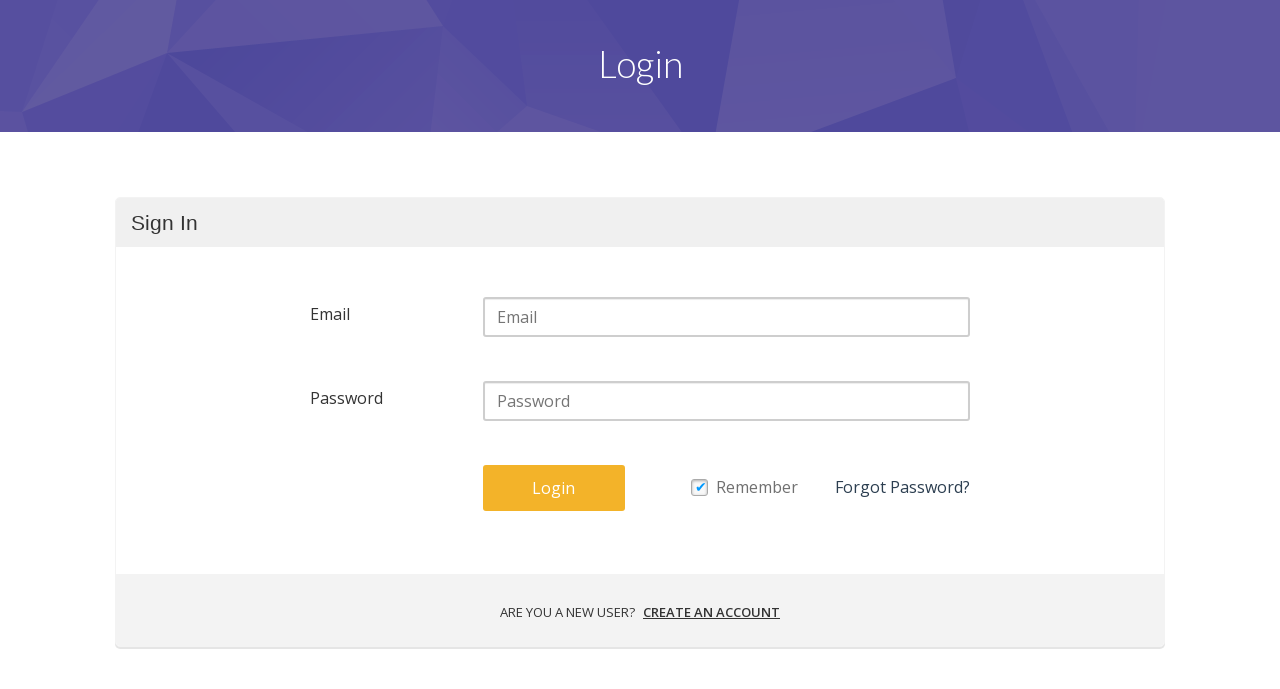

--- FILE ---
content_type: text/html; charset=UTF-8
request_url: https://cheoactive.ca/en/login/
body_size: 12865
content:
<!DOCTYPE html>
		<html xmlns="http://www.w3.org/1999/xhtml" lang="en-US">

			<head>

				<meta http-equiv="Content-Type" content="text/html; charset=UTF-8" />
				<meta name="generator" content="WordPress 6.8.3" />
				<meta name="format-detection" content="telephone=no"/>
				<meta name="viewport" content="width=device-width, initial-scale=1, maximum-scale=1"/>
				<link rel="pingback" href="https://cheoactive.ca/xmlrpc.php" />
				<link rel="alternate" type="application/rss+xml" title="RSS 2.0" href="https://cheoactive.ca/en/feed/" />
<title>Login &#8211; CHEO Research Institute</title>
<meta name='robots' content='noindex, nofollow' />
	<style>img:is([sizes="auto" i], [sizes^="auto," i]) { contain-intrinsic-size: 3000px 1500px }</style>
	<link rel="alternate" hreflang="en" href="https://cheoactive.ca/en/login/" />
<link rel="alternate" hreflang="fr" href="https://cheoactive.ca/fr/login/" />
<link rel="alternate" hreflang="x-default" href="https://cheoactive.ca/en/login/" />
<link rel='dns-prefetch' href='//maps.google.com' />
<link rel='dns-prefetch' href='//fonts.googleapis.com' />
<script type="text/javascript">
/* <![CDATA[ */
window._wpemojiSettings = {"baseUrl":"https:\/\/s.w.org\/images\/core\/emoji\/16.0.1\/72x72\/","ext":".png","svgUrl":"https:\/\/s.w.org\/images\/core\/emoji\/16.0.1\/svg\/","svgExt":".svg","source":{"concatemoji":"https:\/\/cheoactive.ca\/wp-includes\/js\/wp-emoji-release.min.js?ver=6.8.3"}};
/*! This file is auto-generated */
!function(s,n){var o,i,e;function c(e){try{var t={supportTests:e,timestamp:(new Date).valueOf()};sessionStorage.setItem(o,JSON.stringify(t))}catch(e){}}function p(e,t,n){e.clearRect(0,0,e.canvas.width,e.canvas.height),e.fillText(t,0,0);var t=new Uint32Array(e.getImageData(0,0,e.canvas.width,e.canvas.height).data),a=(e.clearRect(0,0,e.canvas.width,e.canvas.height),e.fillText(n,0,0),new Uint32Array(e.getImageData(0,0,e.canvas.width,e.canvas.height).data));return t.every(function(e,t){return e===a[t]})}function u(e,t){e.clearRect(0,0,e.canvas.width,e.canvas.height),e.fillText(t,0,0);for(var n=e.getImageData(16,16,1,1),a=0;a<n.data.length;a++)if(0!==n.data[a])return!1;return!0}function f(e,t,n,a){switch(t){case"flag":return n(e,"\ud83c\udff3\ufe0f\u200d\u26a7\ufe0f","\ud83c\udff3\ufe0f\u200b\u26a7\ufe0f")?!1:!n(e,"\ud83c\udde8\ud83c\uddf6","\ud83c\udde8\u200b\ud83c\uddf6")&&!n(e,"\ud83c\udff4\udb40\udc67\udb40\udc62\udb40\udc65\udb40\udc6e\udb40\udc67\udb40\udc7f","\ud83c\udff4\u200b\udb40\udc67\u200b\udb40\udc62\u200b\udb40\udc65\u200b\udb40\udc6e\u200b\udb40\udc67\u200b\udb40\udc7f");case"emoji":return!a(e,"\ud83e\udedf")}return!1}function g(e,t,n,a){var r="undefined"!=typeof WorkerGlobalScope&&self instanceof WorkerGlobalScope?new OffscreenCanvas(300,150):s.createElement("canvas"),o=r.getContext("2d",{willReadFrequently:!0}),i=(o.textBaseline="top",o.font="600 32px Arial",{});return e.forEach(function(e){i[e]=t(o,e,n,a)}),i}function t(e){var t=s.createElement("script");t.src=e,t.defer=!0,s.head.appendChild(t)}"undefined"!=typeof Promise&&(o="wpEmojiSettingsSupports",i=["flag","emoji"],n.supports={everything:!0,everythingExceptFlag:!0},e=new Promise(function(e){s.addEventListener("DOMContentLoaded",e,{once:!0})}),new Promise(function(t){var n=function(){try{var e=JSON.parse(sessionStorage.getItem(o));if("object"==typeof e&&"number"==typeof e.timestamp&&(new Date).valueOf()<e.timestamp+604800&&"object"==typeof e.supportTests)return e.supportTests}catch(e){}return null}();if(!n){if("undefined"!=typeof Worker&&"undefined"!=typeof OffscreenCanvas&&"undefined"!=typeof URL&&URL.createObjectURL&&"undefined"!=typeof Blob)try{var e="postMessage("+g.toString()+"("+[JSON.stringify(i),f.toString(),p.toString(),u.toString()].join(",")+"));",a=new Blob([e],{type:"text/javascript"}),r=new Worker(URL.createObjectURL(a),{name:"wpTestEmojiSupports"});return void(r.onmessage=function(e){c(n=e.data),r.terminate(),t(n)})}catch(e){}c(n=g(i,f,p,u))}t(n)}).then(function(e){for(var t in e)n.supports[t]=e[t],n.supports.everything=n.supports.everything&&n.supports[t],"flag"!==t&&(n.supports.everythingExceptFlag=n.supports.everythingExceptFlag&&n.supports[t]);n.supports.everythingExceptFlag=n.supports.everythingExceptFlag&&!n.supports.flag,n.DOMReady=!1,n.readyCallback=function(){n.DOMReady=!0}}).then(function(){return e}).then(function(){var e;n.supports.everything||(n.readyCallback(),(e=n.source||{}).concatemoji?t(e.concatemoji):e.wpemoji&&e.twemoji&&(t(e.twemoji),t(e.wpemoji)))}))}((window,document),window._wpemojiSettings);
/* ]]> */
</script>
<style id='wp-emoji-styles-inline-css' type='text/css'>

	img.wp-smiley, img.emoji {
		display: inline !important;
		border: none !important;
		box-shadow: none !important;
		height: 1em !important;
		width: 1em !important;
		margin: 0 0.07em !important;
		vertical-align: -0.1em !important;
		background: none !important;
		padding: 0 !important;
	}
</style>
<link rel='stylesheet' id='wp-block-library-css' href='https://cheoactive.ca/wp-includes/css/dist/block-library/style.min.css?ver=6.8.3' type='text/css' media='all' />
<style id='wp-block-library-theme-inline-css' type='text/css'>
.wp-block-audio :where(figcaption){color:#555;font-size:13px;text-align:center}.is-dark-theme .wp-block-audio :where(figcaption){color:#ffffffa6}.wp-block-audio{margin:0 0 1em}.wp-block-code{border:1px solid #ccc;border-radius:4px;font-family:Menlo,Consolas,monaco,monospace;padding:.8em 1em}.wp-block-embed :where(figcaption){color:#555;font-size:13px;text-align:center}.is-dark-theme .wp-block-embed :where(figcaption){color:#ffffffa6}.wp-block-embed{margin:0 0 1em}.blocks-gallery-caption{color:#555;font-size:13px;text-align:center}.is-dark-theme .blocks-gallery-caption{color:#ffffffa6}:root :where(.wp-block-image figcaption){color:#555;font-size:13px;text-align:center}.is-dark-theme :root :where(.wp-block-image figcaption){color:#ffffffa6}.wp-block-image{margin:0 0 1em}.wp-block-pullquote{border-bottom:4px solid;border-top:4px solid;color:currentColor;margin-bottom:1.75em}.wp-block-pullquote cite,.wp-block-pullquote footer,.wp-block-pullquote__citation{color:currentColor;font-size:.8125em;font-style:normal;text-transform:uppercase}.wp-block-quote{border-left:.25em solid;margin:0 0 1.75em;padding-left:1em}.wp-block-quote cite,.wp-block-quote footer{color:currentColor;font-size:.8125em;font-style:normal;position:relative}.wp-block-quote:where(.has-text-align-right){border-left:none;border-right:.25em solid;padding-left:0;padding-right:1em}.wp-block-quote:where(.has-text-align-center){border:none;padding-left:0}.wp-block-quote.is-large,.wp-block-quote.is-style-large,.wp-block-quote:where(.is-style-plain){border:none}.wp-block-search .wp-block-search__label{font-weight:700}.wp-block-search__button{border:1px solid #ccc;padding:.375em .625em}:where(.wp-block-group.has-background){padding:1.25em 2.375em}.wp-block-separator.has-css-opacity{opacity:.4}.wp-block-separator{border:none;border-bottom:2px solid;margin-left:auto;margin-right:auto}.wp-block-separator.has-alpha-channel-opacity{opacity:1}.wp-block-separator:not(.is-style-wide):not(.is-style-dots){width:100px}.wp-block-separator.has-background:not(.is-style-dots){border-bottom:none;height:1px}.wp-block-separator.has-background:not(.is-style-wide):not(.is-style-dots){height:2px}.wp-block-table{margin:0 0 1em}.wp-block-table td,.wp-block-table th{word-break:normal}.wp-block-table :where(figcaption){color:#555;font-size:13px;text-align:center}.is-dark-theme .wp-block-table :where(figcaption){color:#ffffffa6}.wp-block-video :where(figcaption){color:#555;font-size:13px;text-align:center}.is-dark-theme .wp-block-video :where(figcaption){color:#ffffffa6}.wp-block-video{margin:0 0 1em}:root :where(.wp-block-template-part.has-background){margin-bottom:0;margin-top:0;padding:1.25em 2.375em}
</style>
<style id='classic-theme-styles-inline-css' type='text/css'>
/*! This file is auto-generated */
.wp-block-button__link{color:#fff;background-color:#32373c;border-radius:9999px;box-shadow:none;text-decoration:none;padding:calc(.667em + 2px) calc(1.333em + 2px);font-size:1.125em}.wp-block-file__button{background:#32373c;color:#fff;text-decoration:none}
</style>
<style id='global-styles-inline-css' type='text/css'>
:root{--wp--preset--aspect-ratio--square: 1;--wp--preset--aspect-ratio--4-3: 4/3;--wp--preset--aspect-ratio--3-4: 3/4;--wp--preset--aspect-ratio--3-2: 3/2;--wp--preset--aspect-ratio--2-3: 2/3;--wp--preset--aspect-ratio--16-9: 16/9;--wp--preset--aspect-ratio--9-16: 9/16;--wp--preset--color--black: #000000;--wp--preset--color--cyan-bluish-gray: #abb8c3;--wp--preset--color--white: #ffffff;--wp--preset--color--pale-pink: #f78da7;--wp--preset--color--vivid-red: #cf2e2e;--wp--preset--color--luminous-vivid-orange: #ff6900;--wp--preset--color--luminous-vivid-amber: #fcb900;--wp--preset--color--light-green-cyan: #7bdcb5;--wp--preset--color--vivid-green-cyan: #00d084;--wp--preset--color--pale-cyan-blue: #8ed1fc;--wp--preset--color--vivid-cyan-blue: #0693e3;--wp--preset--color--vivid-purple: #9b51e0;--wp--preset--gradient--vivid-cyan-blue-to-vivid-purple: linear-gradient(135deg,rgba(6,147,227,1) 0%,rgb(155,81,224) 100%);--wp--preset--gradient--light-green-cyan-to-vivid-green-cyan: linear-gradient(135deg,rgb(122,220,180) 0%,rgb(0,208,130) 100%);--wp--preset--gradient--luminous-vivid-amber-to-luminous-vivid-orange: linear-gradient(135deg,rgba(252,185,0,1) 0%,rgba(255,105,0,1) 100%);--wp--preset--gradient--luminous-vivid-orange-to-vivid-red: linear-gradient(135deg,rgba(255,105,0,1) 0%,rgb(207,46,46) 100%);--wp--preset--gradient--very-light-gray-to-cyan-bluish-gray: linear-gradient(135deg,rgb(238,238,238) 0%,rgb(169,184,195) 100%);--wp--preset--gradient--cool-to-warm-spectrum: linear-gradient(135deg,rgb(74,234,220) 0%,rgb(151,120,209) 20%,rgb(207,42,186) 40%,rgb(238,44,130) 60%,rgb(251,105,98) 80%,rgb(254,248,76) 100%);--wp--preset--gradient--blush-light-purple: linear-gradient(135deg,rgb(255,206,236) 0%,rgb(152,150,240) 100%);--wp--preset--gradient--blush-bordeaux: linear-gradient(135deg,rgb(254,205,165) 0%,rgb(254,45,45) 50%,rgb(107,0,62) 100%);--wp--preset--gradient--luminous-dusk: linear-gradient(135deg,rgb(255,203,112) 0%,rgb(199,81,192) 50%,rgb(65,88,208) 100%);--wp--preset--gradient--pale-ocean: linear-gradient(135deg,rgb(255,245,203) 0%,rgb(182,227,212) 50%,rgb(51,167,181) 100%);--wp--preset--gradient--electric-grass: linear-gradient(135deg,rgb(202,248,128) 0%,rgb(113,206,126) 100%);--wp--preset--gradient--midnight: linear-gradient(135deg,rgb(2,3,129) 0%,rgb(40,116,252) 100%);--wp--preset--font-size--small: 13px;--wp--preset--font-size--medium: 20px;--wp--preset--font-size--large: 36px;--wp--preset--font-size--x-large: 42px;--wp--preset--spacing--20: 0.44rem;--wp--preset--spacing--30: 0.67rem;--wp--preset--spacing--40: 1rem;--wp--preset--spacing--50: 1.5rem;--wp--preset--spacing--60: 2.25rem;--wp--preset--spacing--70: 3.38rem;--wp--preset--spacing--80: 5.06rem;--wp--preset--shadow--natural: 6px 6px 9px rgba(0, 0, 0, 0.2);--wp--preset--shadow--deep: 12px 12px 50px rgba(0, 0, 0, 0.4);--wp--preset--shadow--sharp: 6px 6px 0px rgba(0, 0, 0, 0.2);--wp--preset--shadow--outlined: 6px 6px 0px -3px rgba(255, 255, 255, 1), 6px 6px rgba(0, 0, 0, 1);--wp--preset--shadow--crisp: 6px 6px 0px rgba(0, 0, 0, 1);}:where(.is-layout-flex){gap: 0.5em;}:where(.is-layout-grid){gap: 0.5em;}body .is-layout-flex{display: flex;}.is-layout-flex{flex-wrap: wrap;align-items: center;}.is-layout-flex > :is(*, div){margin: 0;}body .is-layout-grid{display: grid;}.is-layout-grid > :is(*, div){margin: 0;}:where(.wp-block-columns.is-layout-flex){gap: 2em;}:where(.wp-block-columns.is-layout-grid){gap: 2em;}:where(.wp-block-post-template.is-layout-flex){gap: 1.25em;}:where(.wp-block-post-template.is-layout-grid){gap: 1.25em;}.has-black-color{color: var(--wp--preset--color--black) !important;}.has-cyan-bluish-gray-color{color: var(--wp--preset--color--cyan-bluish-gray) !important;}.has-white-color{color: var(--wp--preset--color--white) !important;}.has-pale-pink-color{color: var(--wp--preset--color--pale-pink) !important;}.has-vivid-red-color{color: var(--wp--preset--color--vivid-red) !important;}.has-luminous-vivid-orange-color{color: var(--wp--preset--color--luminous-vivid-orange) !important;}.has-luminous-vivid-amber-color{color: var(--wp--preset--color--luminous-vivid-amber) !important;}.has-light-green-cyan-color{color: var(--wp--preset--color--light-green-cyan) !important;}.has-vivid-green-cyan-color{color: var(--wp--preset--color--vivid-green-cyan) !important;}.has-pale-cyan-blue-color{color: var(--wp--preset--color--pale-cyan-blue) !important;}.has-vivid-cyan-blue-color{color: var(--wp--preset--color--vivid-cyan-blue) !important;}.has-vivid-purple-color{color: var(--wp--preset--color--vivid-purple) !important;}.has-black-background-color{background-color: var(--wp--preset--color--black) !important;}.has-cyan-bluish-gray-background-color{background-color: var(--wp--preset--color--cyan-bluish-gray) !important;}.has-white-background-color{background-color: var(--wp--preset--color--white) !important;}.has-pale-pink-background-color{background-color: var(--wp--preset--color--pale-pink) !important;}.has-vivid-red-background-color{background-color: var(--wp--preset--color--vivid-red) !important;}.has-luminous-vivid-orange-background-color{background-color: var(--wp--preset--color--luminous-vivid-orange) !important;}.has-luminous-vivid-amber-background-color{background-color: var(--wp--preset--color--luminous-vivid-amber) !important;}.has-light-green-cyan-background-color{background-color: var(--wp--preset--color--light-green-cyan) !important;}.has-vivid-green-cyan-background-color{background-color: var(--wp--preset--color--vivid-green-cyan) !important;}.has-pale-cyan-blue-background-color{background-color: var(--wp--preset--color--pale-cyan-blue) !important;}.has-vivid-cyan-blue-background-color{background-color: var(--wp--preset--color--vivid-cyan-blue) !important;}.has-vivid-purple-background-color{background-color: var(--wp--preset--color--vivid-purple) !important;}.has-black-border-color{border-color: var(--wp--preset--color--black) !important;}.has-cyan-bluish-gray-border-color{border-color: var(--wp--preset--color--cyan-bluish-gray) !important;}.has-white-border-color{border-color: var(--wp--preset--color--white) !important;}.has-pale-pink-border-color{border-color: var(--wp--preset--color--pale-pink) !important;}.has-vivid-red-border-color{border-color: var(--wp--preset--color--vivid-red) !important;}.has-luminous-vivid-orange-border-color{border-color: var(--wp--preset--color--luminous-vivid-orange) !important;}.has-luminous-vivid-amber-border-color{border-color: var(--wp--preset--color--luminous-vivid-amber) !important;}.has-light-green-cyan-border-color{border-color: var(--wp--preset--color--light-green-cyan) !important;}.has-vivid-green-cyan-border-color{border-color: var(--wp--preset--color--vivid-green-cyan) !important;}.has-pale-cyan-blue-border-color{border-color: var(--wp--preset--color--pale-cyan-blue) !important;}.has-vivid-cyan-blue-border-color{border-color: var(--wp--preset--color--vivid-cyan-blue) !important;}.has-vivid-purple-border-color{border-color: var(--wp--preset--color--vivid-purple) !important;}.has-vivid-cyan-blue-to-vivid-purple-gradient-background{background: var(--wp--preset--gradient--vivid-cyan-blue-to-vivid-purple) !important;}.has-light-green-cyan-to-vivid-green-cyan-gradient-background{background: var(--wp--preset--gradient--light-green-cyan-to-vivid-green-cyan) !important;}.has-luminous-vivid-amber-to-luminous-vivid-orange-gradient-background{background: var(--wp--preset--gradient--luminous-vivid-amber-to-luminous-vivid-orange) !important;}.has-luminous-vivid-orange-to-vivid-red-gradient-background{background: var(--wp--preset--gradient--luminous-vivid-orange-to-vivid-red) !important;}.has-very-light-gray-to-cyan-bluish-gray-gradient-background{background: var(--wp--preset--gradient--very-light-gray-to-cyan-bluish-gray) !important;}.has-cool-to-warm-spectrum-gradient-background{background: var(--wp--preset--gradient--cool-to-warm-spectrum) !important;}.has-blush-light-purple-gradient-background{background: var(--wp--preset--gradient--blush-light-purple) !important;}.has-blush-bordeaux-gradient-background{background: var(--wp--preset--gradient--blush-bordeaux) !important;}.has-luminous-dusk-gradient-background{background: var(--wp--preset--gradient--luminous-dusk) !important;}.has-pale-ocean-gradient-background{background: var(--wp--preset--gradient--pale-ocean) !important;}.has-electric-grass-gradient-background{background: var(--wp--preset--gradient--electric-grass) !important;}.has-midnight-gradient-background{background: var(--wp--preset--gradient--midnight) !important;}.has-small-font-size{font-size: var(--wp--preset--font-size--small) !important;}.has-medium-font-size{font-size: var(--wp--preset--font-size--medium) !important;}.has-large-font-size{font-size: var(--wp--preset--font-size--large) !important;}.has-x-large-font-size{font-size: var(--wp--preset--font-size--x-large) !important;}
:where(.wp-block-post-template.is-layout-flex){gap: 1.25em;}:where(.wp-block-post-template.is-layout-grid){gap: 1.25em;}
:where(.wp-block-columns.is-layout-flex){gap: 2em;}:where(.wp-block-columns.is-layout-grid){gap: 2em;}
:root :where(.wp-block-pullquote){font-size: 1.5em;line-height: 1.6;}
</style>
<link rel='stylesheet' id='activitytime-css' href='https://cheoactive.ca/wp-content/plugins/activitytime/public/css/activitytime-public.css?ver=1.1.2' type='text/css' media='all' />
<link rel='stylesheet' id='jquery-confirm-css' href='https://cheoactive.ca/wp-content/plugins/activitytime/admin/js/jquery-confirm/jquery-confirm.min.css?ver=6.8.3' type='text/css' media='all' />
<link rel='stylesheet' id='cheoactive_user_css-css' href='https://cheoactive.ca/wp-content/plugins/cheoactive//user/cheoactive_2021_09.css?ver=2.0.3' type='text/css' media='all' />
<link rel='stylesheet' id='login-and-logout-redirect-css' href='https://cheoactive.ca/wp-content/plugins/login-and-logout-redirect/public/css/login-and-logout-redirect-public.css?ver=2.0.3' type='text/css' media='all' />
<link rel='stylesheet' id='jquery-qtip2-css' href='https://cheoactive.ca/wp-content/plugins/page-builder/style/jquery.qtip.min.css?ver=6.8.3' type='text/css' media='all' />
<link rel='stylesheet' id='jquery-fancybox-css' href='https://cheoactive.ca/wp-content/plugins/page-builder/style/fancybox/jquery.fancybox.css?ver=6.8.3' type='text/css' media='all' />
<link rel='stylesheet' id='jquery-fancybox-buttons-css' href='https://cheoactive.ca/wp-content/plugins/page-builder/style/fancybox/helpers/jquery.fancybox-buttons.css?ver=6.8.3' type='text/css' media='all' />
<link rel='stylesheet' id='pb-frontend-css' href='https://cheoactive.ca/wp-content/plugins/page-builder/style/PB.Frontend.css?ver=6.8.3' type='text/css' media='all' />
<link rel='stylesheet' id='pb-frontend-custom-css' href='https://cheoactive.ca/wp-content/themes/fable/multisite/1/style/PB.Frontend.css?ver=6.8.3' type='text/css' media='all' />
<link rel='stylesheet' id='pb-component-accordion-css' href='https://cheoactive.ca/wp-content/plugins/page-builder/component/accordion/style/style.css?ver=6.8.3' type='text/css' media='all' />
<link rel='stylesheet' id='pb-component-audio-css' href='https://cheoactive.ca/wp-content/plugins/page-builder/component/audio/style/style.css?ver=6.8.3' type='text/css' media='all' />
<link rel='stylesheet' id='pb-component-background-video-css' href='https://cheoactive.ca/wp-content/plugins/page-builder/component/background_video/style/style.css?ver=6.8.3' type='text/css' media='all' />
<link rel='stylesheet' id='pb-component-blockquote-css' href='https://cheoactive.ca/wp-content/plugins/page-builder/component/blockquote/style/style.css?ver=6.8.3' type='text/css' media='all' />
<link rel='stylesheet' id='pb-component-box-css' href='https://cheoactive.ca/wp-content/plugins/page-builder/component/box/style/style.css?ver=6.8.3' type='text/css' media='all' />
<link rel='stylesheet' id='pb-component-button-css' href='https://cheoactive.ca/wp-content/plugins/page-builder/component/button/style/style.css?ver=6.8.3' type='text/css' media='all' />
<link rel='stylesheet' id='pb-component-call-to-action-css' href='https://cheoactive.ca/wp-content/plugins/page-builder/component/call_to_action/style/style.css?ver=6.8.3' type='text/css' media='all' />
<link rel='stylesheet' id='pb-component-class-css' href='https://cheoactive.ca/wp-content/plugins/page-builder/component/class/style/style.css?ver=6.8.3' type='text/css' media='all' />
<link rel='stylesheet' id='pb-component-contact-form-css' href='https://cheoactive.ca/wp-content/plugins/page-builder/component/contact_form/style/style.css?ver=6.8.3' type='text/css' media='all' />
<link rel='stylesheet' id='pb-component-counter-box-css' href='https://cheoactive.ca/wp-content/plugins/page-builder/component/counter_box/style/style.css?ver=6.8.3' type='text/css' media='all' />
<link rel='stylesheet' id='pb-component-counter-list-css' href='https://cheoactive.ca/wp-content/plugins/page-builder/component/counter_list/style/style.css?ver=6.8.3' type='text/css' media='all' />
<link rel='stylesheet' id='pb-component-divider-css' href='https://cheoactive.ca/wp-content/plugins/page-builder/component/divider/style/style.css?ver=6.8.3' type='text/css' media='all' />
<link rel='stylesheet' id='pb-component-dropcap-css' href='https://cheoactive.ca/wp-content/plugins/page-builder/component/dropcap/style/style.css?ver=6.8.3' type='text/css' media='all' />
<link rel='stylesheet' id='pb-component-feature-css' href='https://cheoactive.ca/wp-content/plugins/page-builder/component/feature/style/style.css?ver=6.8.3' type='text/css' media='all' />
<link rel='stylesheet' id='pb-component-jquery-flexslider-css' href='https://cheoactive.ca/wp-content/plugins/page-builder/component/flex_slider/style/flexslider.css?ver=6.8.3' type='text/css' media='all' />
<link rel='stylesheet' id='pb-component-flexslider-css' href='https://cheoactive.ca/wp-content/plugins/page-builder/component/flex_slider/style/style.css?ver=6.8.3' type='text/css' media='all' />
<link rel='stylesheet' id='pb-component-gallery-css' href='https://cheoactive.ca/wp-content/plugins/page-builder/component/gallery/style/style.css?ver=6.8.3' type='text/css' media='all' />
<link rel='stylesheet' id='pb-component-google-map-css' href='https://cheoactive.ca/wp-content/plugins/page-builder/component/google_map/style/style.css?ver=6.8.3' type='text/css' media='all' />
<link rel='stylesheet' id='pb-component-header-css' href='https://cheoactive.ca/wp-content/plugins/page-builder/component/header/style/style.css?ver=6.8.3' type='text/css' media='all' />
<link rel='stylesheet' id='pb-component-header-subheader-css' href='https://cheoactive.ca/wp-content/plugins/page-builder/component/header_subheader/style/style.css?ver=6.8.3' type='text/css' media='all' />
<link rel='stylesheet' id='pb-component-iframe-css' href='https://cheoactive.ca/wp-content/plugins/page-builder/component/iframe/style/style.css?ver=6.8.3' type='text/css' media='all' />
<link rel='stylesheet' id='pb-component-list-css' href='https://cheoactive.ca/wp-content/plugins/page-builder/component/list/style/style.css?ver=6.8.3' type='text/css' media='all' />
<link rel='stylesheet' id='pb-component-menu-css' href='https://cheoactive.ca/wp-content/plugins/page-builder/component/menu/style/style.css?ver=6.8.3' type='text/css' media='all' />
<link rel='stylesheet' id='pb-component-responsive-nav-css' href='https://cheoactive.ca/wp-content/plugins/page-builder/component/menu/style/responsive-nav.css?ver=6.8.3' type='text/css' media='all' />
<link rel='stylesheet' id='pb-component-jquery-nivo-slider-css' href='https://cheoactive.ca/wp-content/plugins/page-builder/component/nivo_slider/style/jquery.nivo.slider.css?ver=6.8.3' type='text/css' media='all' />
<link rel='stylesheet' id='pb-component-nivo-slider-css' href='https://cheoactive.ca/wp-content/plugins/page-builder/component/nivo_slider/style/style.css?ver=6.8.3' type='text/css' media='all' />
<link rel='stylesheet' id='pb-component-notice-css' href='https://cheoactive.ca/wp-content/plugins/page-builder/component/notice/style/style.css?ver=6.8.3' type='text/css' media='all' />
<link rel='stylesheet' id='pb-component-preformatted-text-css' href='https://cheoactive.ca/wp-content/plugins/page-builder/component/preformatted_text/style/style.css?ver=6.8.3' type='text/css' media='all' />
<link rel='stylesheet' id='pb-component-pricing-plan-css' href='https://cheoactive.ca/wp-content/plugins/page-builder/component/pricing_plan/style/style.css?ver=6.8.3' type='text/css' media='all' />
<link rel='stylesheet' id='pb-component-pb-recent-post-css' href='https://cheoactive.ca/wp-content/plugins/page-builder/component/recent_post/style/style.css?ver=6.8.3' type='text/css' media='all' />
<link rel='stylesheet' id='pb-component-screen-preloader-css' href='https://cheoactive.ca/wp-content/plugins/page-builder/component/screen_preloader/style/style.css?ver=6.8.3' type='text/css' media='all' />
<link rel='stylesheet' id='pb-component-sitemap-css' href='https://cheoactive.ca/wp-content/plugins/page-builder/component/sitemap/style/style.css?ver=6.8.3' type='text/css' media='all' />
<link rel='stylesheet' id='pb-component-social-icon-css' href='https://cheoactive.ca/wp-content/plugins/page-builder/component/social_icon/style/style.css?ver=6.8.3' type='text/css' media='all' />
<link rel='stylesheet' id='pb-component-space-css' href='https://cheoactive.ca/wp-content/plugins/page-builder/component/space/style/style.css?ver=6.8.3' type='text/css' media='all' />
<link rel='stylesheet' id='pb-component-supersized-css' href='https://cheoactive.ca/wp-content/plugins/page-builder/component/supersized/style/style.css?ver=6.8.3' type='text/css' media='all' />
<link rel='stylesheet' id='pb-component-jquery-supersized-css' href='https://cheoactive.ca/wp-content/plugins/page-builder/component/supersized/style/jquery-supersized.css?ver=6.8.3' type='text/css' media='all' />
<link rel='stylesheet' id='pb-component-tab-css' href='https://cheoactive.ca/wp-content/plugins/page-builder/component/tab/style/style.css?ver=6.8.3' type='text/css' media='all' />
<link rel='stylesheet' id='pb-component-team-css' href='https://cheoactive.ca/wp-content/plugins/page-builder/component/team/style/style.css?ver=6.8.3' type='text/css' media='all' />
<link rel='stylesheet' id='pb-component-testimonial-css' href='https://cheoactive.ca/wp-content/plugins/page-builder/component/testimonial/style/style.css?ver=6.8.3' type='text/css' media='all' />
<link rel='stylesheet' id='pb-component-twitter-user-timeline-css' href='https://cheoactive.ca/wp-content/plugins/page-builder/component/twitter_user_timeline/style/style.css?ver=6.8.3' type='text/css' media='all' />
<link rel='stylesheet' id='pb-component-vertical-grid-css' href='https://cheoactive.ca/wp-content/plugins/page-builder/component/vertical_grid/style/style.css?ver=6.8.3' type='text/css' media='all' />
<link rel='stylesheet' id='pb-component-video-css' href='https://cheoactive.ca/wp-content/plugins/page-builder/component/video/style/style.css?ver=6.8.3' type='text/css' media='all' />
<link rel='stylesheet' id='pb-component-zaccordion-css' href='https://cheoactive.ca/wp-content/plugins/page-builder/component/zaccordion/style/style.css?ver=6.8.3' type='text/css' media='all' />
<link rel='stylesheet' id='fable-style-css' href='https://cheoactive.ca/wp-content/themes/fable/style.css?ver=6.8.3' type='text/css' media='all' />
<link rel='stylesheet' id='cheoactive-style-css' href='https://cheoactive.ca/wp-content/themes/cheoactive/style.css?ver=6.8.3' type='text/css' media='all' />
<link rel='stylesheet' id='style-css' href='https://cheoactive.ca/wp-content/themes/cheoactive/style.css?ver=6.8.3' type='text/css' media='all' />
<link rel='stylesheet' id='widget-css' href='https://cheoactive.ca/wp-content/themes/fable/style/widget.css?ver=6.8.3' type='text/css' media='all' />
<link rel='stylesheet' id='responsive-css' href='https://cheoactive.ca/wp-content/themes/fable/style/responsive.css?ver=6.8.3' type='text/css' media='all' />
<link rel='stylesheet' id='ts-frontend-css' href='https://cheoactive.ca/wp-content/themes/fable/style/TS.Frontend.css?ver=6.8.3' type='text/css' media='all' />
<link rel='stylesheet' id='style-custom-css' href='https://cheoactive.ca/wp-content/themes/fable/multisite/1/style/style.css?ver=6.8.3' type='text/css' media='all' />
<link rel='stylesheet' id='retina-css' href='https://cheoactive.ca/wp-content/themes/fable/style/retina.css?ver=6.8.3' type='text/css' media='all' />
<link rel='stylesheet' id='google-font-open-sans-css' href='//fonts.googleapis.com/css?family=Open+Sans%3A300%2Cregular%2C500%2C600%2C700%2C800%2C300italic%2Citalic%2C500italic%2C600italic%2C700italic%2C800italic&#038;subset=cyrillic%2Ccyrillic-ext%2Cgreek%2Cgreek-ext%2Chebrew%2Clatin%2Clatin-ext%2Cvietnamese&#038;ver=6.8.3' type='text/css' media='all' />
<link rel='stylesheet' id='google-font-lato-css' href='//fonts.googleapis.com/css?family=Lato%3A100%2C100italic%2C300%2C300italic%2Cregular%2Citalic%2C700%2C700italic%2C900%2C900italic&#038;subset=latin%2Clatin-ext&#038;ver=6.8.3' type='text/css' media='all' />
<!--n2css--><!--n2js--><script type="text/javascript" id="wpml-cookie-js-extra">
/* <![CDATA[ */
var wpml_cookies = {"wp-wpml_current_language":{"value":"en","expires":1,"path":"\/"}};
var wpml_cookies = {"wp-wpml_current_language":{"value":"en","expires":1,"path":"\/"}};
/* ]]> */
</script>
<script type="text/javascript" src="https://cheoactive.ca/wp-content/plugins/sitepress-multilingual-cms/res/js/cookies/language-cookie.js?ver=476000" id="wpml-cookie-js" defer="defer" data-wp-strategy="defer"></script>
<script type="text/javascript" src="https://cheoactive.ca/wp-includes/js/jquery/jquery.min.js?ver=3.7.1" id="jquery-core-js"></script>
<script type="text/javascript" src="https://cheoactive.ca/wp-includes/js/jquery/jquery-migrate.min.js?ver=3.4.1" id="jquery-migrate-js"></script>
<script type="text/javascript" id="activitytime-js-extra">
/* <![CDATA[ */
var actt_script_parameters = {"ajax_url":"https:\/\/cheoactive.ca\/wp-admin\/admin-ajax.php","actt_activation_link":"https:\/\/cheoactive.ca\/wp-admin\/admin.php?page=activitytime-addons","text":{"activation_popup_title":"Your version doesn't support this functionality, please upgrade","activation_popup_content":"We constantly maintain compatibility and improving this plugin for living, please support us and purchase, we provide very reasonable prices and will always do our best to help you!"}};
/* ]]> */
</script>
<script type="text/javascript" src="https://cheoactive.ca/wp-content/plugins/activitytime/public/js/activitytime-public.js?ver=1.1.2" id="activitytime-js"></script>
<script type="text/javascript" src="https://cheoactive.ca/wp-content/plugins/activitytime/admin/js/jquery-confirm/jquery-confirm.min.js?ver=6.8.3" id="jquery-confirm-js"></script>
<script type="text/javascript" src="https://cheoactive.ca/wp-content/plugins/cheoactive//user/cheoactive.js?ver=2.0.0" id="cheoactive_user_js-js"></script>
<script type="text/javascript" src="https://cheoactive.ca/wp-content/plugins/login-and-logout-redirect/public/js/login-and-logout-redirect-public.js?ver=2.0.3" id="login-and-logout-redirect-js"></script>
<script type="text/javascript" src="https://cheoactive.ca/wp-content/plugins/page-builder/script/errorHandler.js?ver=6.8.3" id="error-handler-js"></script>
<script type="text/javascript" src="https://cheoactive.ca/wp-content/plugins/revslider/public/assets/js/rbtools.min.js?ver=6.6.18" async id="tp-tools-js"></script>
<script type="text/javascript" src="https://cheoactive.ca/wp-content/plugins/revslider/public/assets/js/rs6.min.js?ver=6.6.18" async id="revmin-js"></script>
<link rel="https://api.w.org/" href="https://cheoactive.ca/en/wp-json/" /><link rel="alternate" title="JSON" type="application/json" href="https://cheoactive.ca/en/wp-json/wp/v2/pages/2892" /><meta name="generator" content="WordPress 6.8.3" />
<link rel="canonical" href="https://cheoactive.ca/en/login/" />
<link rel='shortlink' href='https://cheoactive.ca/en/?p=2892' />
<link rel="alternate" title="oEmbed (JSON)" type="application/json+oembed" href="https://cheoactive.ca/en/wp-json/oembed/1.0/embed?url=https%3A%2F%2Fcheoactive.ca%2Fen%2Flogin%2F" />
<link rel="alternate" title="oEmbed (XML)" type="text/xml+oembed" href="https://cheoactive.ca/en/wp-json/oembed/1.0/embed?url=https%3A%2F%2Fcheoactive.ca%2Fen%2Flogin%2F&#038;format=xml" />
<meta name="generator" content="WPML ver:4.7.6 stt:1,4;" />
                <script>
                    
                    activitytime_callajax();

                    // call ajax each 5 sec

                    var activitytime_tracker;

                    activitytime_tracker = setInterval(activitytime_trackerFunc, 30000);

                    function activitytime_trackerFunc() {
                        activitytime_callajax();
                    }

                    function activitytime_callajax()
                    {
                        // call ajax
                        var xhttp = new XMLHttpRequest();
						
						/*
                        xhttp.open("POST", "https://cheoactive.ca/wp-admin/admin-ajax.php", true);
                        xhttp.setRequestHeader("Content-type", "application/x-www-form-urlencoded");
                        xhttp.send("uri=\"%2Fen%2Flogin%2F\"&page=activitytime&function=ajax_time_end&action=activitytime_action"); 
						*/
                        xhttp.open("POST", "https://cheoactive.ca/en/wp-json/activitytime/v1/action", true);
                        xhttp.setRequestHeader("Content-type", "application/x-www-form-urlencoded");
                        xhttp.send("uri=\"%2Fen%2Flogin%2F\""); 
						
                    }

                </script>
            <script type="text/javascript">
(function(url){
	if(/(?:Chrome\/26\.0\.1410\.63 Safari\/537\.31|WordfenceTestMonBot)/.test(navigator.userAgent)){ return; }
	var addEvent = function(evt, handler) {
		if (window.addEventListener) {
			document.addEventListener(evt, handler, false);
		} else if (window.attachEvent) {
			document.attachEvent('on' + evt, handler);
		}
	};
	var removeEvent = function(evt, handler) {
		if (window.removeEventListener) {
			document.removeEventListener(evt, handler, false);
		} else if (window.detachEvent) {
			document.detachEvent('on' + evt, handler);
		}
	};
	var evts = 'contextmenu dblclick drag dragend dragenter dragleave dragover dragstart drop keydown keypress keyup mousedown mousemove mouseout mouseover mouseup mousewheel scroll'.split(' ');
	var logHuman = function() {
		if (window.wfLogHumanRan) { return; }
		window.wfLogHumanRan = true;
		var wfscr = document.createElement('script');
		wfscr.type = 'text/javascript';
		wfscr.async = true;
		wfscr.src = url + '&r=' + Math.random();
		(document.getElementsByTagName('head')[0]||document.getElementsByTagName('body')[0]).appendChild(wfscr);
		for (var i = 0; i < evts.length; i++) {
			removeEvent(evts[i], logHuman);
		}
	};
	for (var i = 0; i < evts.length; i++) {
		addEvent(evts[i], logHuman);
	}
})('//cheoactive.ca/en/?wordfence_lh=1&hid=794E9043CA80D89A42C9DB61CB93FC20');
</script><meta name="generator" content="Powered by Slider Revolution 6.6.18 - responsive, Mobile-Friendly Slider Plugin for WordPress with comfortable drag and drop interface." />
<script>function setREVStartSize(e){
			//window.requestAnimationFrame(function() {
				window.RSIW = window.RSIW===undefined ? window.innerWidth : window.RSIW;
				window.RSIH = window.RSIH===undefined ? window.innerHeight : window.RSIH;
				try {
					var pw = document.getElementById(e.c).parentNode.offsetWidth,
						newh;
					pw = pw===0 || isNaN(pw) || (e.l=="fullwidth" || e.layout=="fullwidth") ? window.RSIW : pw;
					e.tabw = e.tabw===undefined ? 0 : parseInt(e.tabw);
					e.thumbw = e.thumbw===undefined ? 0 : parseInt(e.thumbw);
					e.tabh = e.tabh===undefined ? 0 : parseInt(e.tabh);
					e.thumbh = e.thumbh===undefined ? 0 : parseInt(e.thumbh);
					e.tabhide = e.tabhide===undefined ? 0 : parseInt(e.tabhide);
					e.thumbhide = e.thumbhide===undefined ? 0 : parseInt(e.thumbhide);
					e.mh = e.mh===undefined || e.mh=="" || e.mh==="auto" ? 0 : parseInt(e.mh,0);
					if(e.layout==="fullscreen" || e.l==="fullscreen")
						newh = Math.max(e.mh,window.RSIH);
					else{
						e.gw = Array.isArray(e.gw) ? e.gw : [e.gw];
						for (var i in e.rl) if (e.gw[i]===undefined || e.gw[i]===0) e.gw[i] = e.gw[i-1];
						e.gh = e.el===undefined || e.el==="" || (Array.isArray(e.el) && e.el.length==0)? e.gh : e.el;
						e.gh = Array.isArray(e.gh) ? e.gh : [e.gh];
						for (var i in e.rl) if (e.gh[i]===undefined || e.gh[i]===0) e.gh[i] = e.gh[i-1];
											
						var nl = new Array(e.rl.length),
							ix = 0,
							sl;
						e.tabw = e.tabhide>=pw ? 0 : e.tabw;
						e.thumbw = e.thumbhide>=pw ? 0 : e.thumbw;
						e.tabh = e.tabhide>=pw ? 0 : e.tabh;
						e.thumbh = e.thumbhide>=pw ? 0 : e.thumbh;
						for (var i in e.rl) nl[i] = e.rl[i]<window.RSIW ? 0 : e.rl[i];
						sl = nl[0];
						for (var i in nl) if (sl>nl[i] && nl[i]>0) { sl = nl[i]; ix=i;}
						var m = pw>(e.gw[ix]+e.tabw+e.thumbw) ? 1 : (pw-(e.tabw+e.thumbw)) / (e.gw[ix]);
						newh =  (e.gh[ix] * m) + (e.tabh + e.thumbh);
					}
					var el = document.getElementById(e.c);
					if (el!==null && el) el.style.height = newh+"px";
					el = document.getElementById(e.c+"_wrapper");
					if (el!==null && el) {
						el.style.height = newh+"px";
						el.style.display = "block";
					}
				} catch(e){
					console.log("Failure at Presize of Slider:" + e)
				}
			//});
		  };</script>
			</head>

			<body class="wp-singular page-template-default page page-id-2892 wp-theme-fable wp-child-theme-cheoactive pb">

				
			<div class="pb-menu pb pb-menu-template-type-1" id="pb_menu_34A274007B1AF68BAB975C494105E343">
				<div class="pb-main pb-clear-fix">
					<div class="pb-logo">
						
				<a href="https://cheoactive.ca/en/" title="CHEO Research Institute">
					<img src="https://cheoactive.ca/wp-content/uploads/2021/08/cheo_logo_2021-1.png" alt="CHEO Research Institute"/>
				</a>
			
    				</div>
         
 					<div class="pb-menu-default">
						<ul id="menu-main-activity-resources-research-studies" class="sf-menu pb-reset-list pb-clear-fix">
				<li class=" menu-item menu-item-type-post_type menu-item-object-page menu-item-home sf-mega-enable-0 pb-menu-icon pb-menu-icon-31D8E0C40D69B277A83ADD3ECEFE55F3 ">
					<a href="https://cheoactive.ca/en/"><span></span>Home</a>
			
				</li>
			
				<li class=" menu-item menu-item-type-post_type menu-item-object-page sf-mega-enable-0 pb-menu-icon pb-menu-icon-FF6DDB60BEC1B2D8745D873AC2A1C8FC ">
					<a href="https://cheoactive.ca/en/contact-us/"><span></span>Contact Us</a>
			
				</li>
			<li class=" menu-item menu-item-type-post_type menu-item-object-page current-menu-item page_item page-item-2892 current_page_item sf-mega-enable-1 pb-menu-icon pb-menu-icon-69011BA84D5CAAE7267C0F06632D19CC ">
					<a href="https://cheoactive.ca/en/login/"><span></span>Login</a>
				
					</li>
				
				<li class=" menu-item menu-item-type-post_type menu-item-object-page sf-mega-enable-0 pb-menu-icon pb-menu-icon-6325179BEA1E924137FBC6D8935A5923 ">
					<a href="https://cheoactive.ca/en/registration/"><span></span>Sign-Up</a>
			
				</li>
			</ul>
					</div>
					<div class="pb-menu-responsive">
						<div id="menu-main-activity-resources-research-studies-1" class="pb-clear-fix"><div id="pb_menu_responsive_3A951C2F23282FA28AAD96B3738917F1"><ul>
			<li class=" menu-item menu-item-type-post_type menu-item-object-page menu-item-home">
				<a href="https://cheoactive.ca/en/">Home</a>
			</li>
		
			<li class=" menu-item menu-item-type-post_type menu-item-object-page">
				<a href="https://cheoactive.ca/en/contact-us/">Contact Us</a>
			</li>
		
			<li class=" menu-item menu-item-type-post_type menu-item-object-page current-menu-item page_item page-item-2892 current_page_item">
				<a href="https://cheoactive.ca/en/login/">Login</a>
			</li>
		
			<li class=" menu-item menu-item-type-post_type menu-item-object-page">
				<a href="https://cheoactive.ca/en/registration/">Sign-Up</a>
			</li>
		</ul></div></div>
					</div>
                </div>
                        
			</div>
			<div class="pb-script-tag">
				<script type="text/javascript">
					jQuery(document).ready(function($)
					{
						$('#pb_menu_34A274007B1AF68BAB975C494105E343').PBMenu({"responsive_mode":"768","sticky_enable":"0","hide_scroll_enable":"1","menu_animation_enable":"1","menu_animation_speed_open":"400","menu_animation_speed_close":"200","menu_animation_delay":"0","scroll_animation_enable":"1","scroll_animation_speed":"1000","scroll_animation_easing":"easeOutQuint","responsive_menu_id":"pb_menu_responsive_3A951C2F23282FA28AAD96B3738917F1","responsive_menu_label":"Menu"});
					});
				</script>
			</div>
		
				<div class="theme-page">

				<div class="theme-page-header"  style="background-image:url('https://cheoactive.ca/wp-content/uploads/2014/09/pattern.png');background-repeat:repeat;background-position:0px 0px;background-size:auto;">
					<div class="theme-main">
						<h1 >Login</h1>
						
					</div>
				</div>
								<div class="theme-page-content theme-clear-fix theme-main ">
<style>
.cbp-l-filters-list .cbp-filter-item {
    border: 1px solid #f3b329!important;;
}	
	
.done-training{ background:#f3b329!important; color:white !important;}	

#training_done{ color:#f3b329!important;
 }
button,
button[disabled]:hover,
button[disabled]:focus,
input[type="button"],
input[type="button"][disabled]:hover,
input[type="button"][disabled]:focus,
input[type="reset"][disabled]:hover,
input[type="reset"][disabled]:focus,
input[type="submit"],
input[type="submit"][disabled]:hover,
input[type="submit"][disabled]:focus {
	background: #f3b329!important;;
}		
	
.cbp-caption-activeWrap {
background-color: #f3b329!important;
}
.cbp-l-filters-list .cbp-filter-item.cbp-filter-item-active {
background-color: #f3b329!important;
}	
.cbp-l-filters-list .cbp-filter-item {
     border: 1px solid : #f3b329!important;
}	
		
.btn-custom {
  background-color: #f3b329;
}
.range input[type="range"]::-webkit-slider-thumb {
background-color: #f3b329;
}
.range-success input[type="range"]::-webkit-slider-thumb {
    background-color: #f3b329;
}
.btn-custom {
  background-color: #f3b329;
  border: 2px solid #f3b329;
 
}
.btn-custom-search {
  background-color: #f3b329;
  border: 2px solid #f3b329;

}
.cbp-l-filters-button .cbp-filter-item.cbp-filter-item-active {
  /* @editable properties */
  background-color: #f3b329;
  border-color: #f3b329;
 } 
 .cbp-l-filters-button .cbp-filter-counter {
	 background-color: #f3b329;
}	
.cbp-l-inline-view {
	border: 1px solid #f3b329;
	background-color: #f3b329;

}	 
.btn-custom {
 background-color: #f3b329;
 border: 2px solid #f3b329;
}	
#profile-account2 .green-haze {
	  background-color: #f3b329 !important;
	  border: 2px solid #f3b329;	
	}
.uou-rangeslider .rangeslider__handle {
    background: #f3b329;
}	
.uou-rangeslider .rangeslider__handle {
    background: #f3b329;
}
.cbp-singlePageInline-active .cbp-l-caption-body {
  background: #f3b329;
}
.cbp-l-filters-button .cbp-filter-item {
  border: 2px solid #f3b329;
  color: #f3b329;
 } 
 .cbp-l-inline-view:hover {
  color: #f3b329;
  background: #fff;
  border-color:#f3b329; 
 }


.cbp-l-filters-button .cbp-filter-item:hover {
  /* @editable properties */
  color: #fff;
  border-color: #f3b329; 
  background: #f3b329;  
 }
.cbp-caption-fadeIn .cbp-caption-activeWrap {
	/*

background-color: rgba(0, 153, 254, 0.6);

*/
 background-color:#f3b329;
 
 background: rgba(0, 0, 0, 0.4);

}	
.fa-star{
color: #f3b329;

}
.icon-blue:hover {
  color: #f3b329;
 }  
 .cbp-l-project-details-title span a span {
  color: #f3b329;
}
.doctor-slider .cbp-nav-controls .cbp-nav-prev {
  background: #f3b329;
}
.btn-custom {
  background-color: #f3b329 !important;
  border: 2px solid #f3b329 !important; 
  
}
.fav-button {
  border: 1px solid #f3b329;
}
.specialist-list  li:before {
color: #f3b329;
}	  
#profile-account2 .portlet-title .nav li.active a {
	  background:  #f3b329;
	  border-bottom-color: #f3b329 !important;
}
#profile-account2 .portlet-title .nav li.active a:before {	
	border-top: 10px solid #f3b329;
}	
#profile-account2 a.btn-custom-reverse {
		color: #f3b329 !important;		
		border: 2px solid #f3b329 !important;
}	
#profile-account2 .green-haze {
	  background-color: #f3b329 !important;
	  border: 2px solid #f3b329;
	  
	}	
.listing-table .table-head th {
	  background: #f3b329 !important;	
}
#profile-account2 .profile-usermenu .active{
     border-left: 5px solid #f3b329;
   }	 
 #profile-account2  .nav li:hover .icon-round{
  border: 1px solid #f3b329;
}  
#profile-account2  .portlet-title  .nav li:hover{
  border-bottom: 5px solid #f3b329;
}
#profile-account2  .portlet-title  .nav li.active{
  border-bottom: 5px solid #f3b329;
}
.profile-usermenu ul li.active a {
	border-left: 2px solid #f3b329;
	 color: #f3b329 !important;

}	 
.tags a{
 background:#f3b329 !important;
}	
 .tags a:before{
	 border-color:transparent #f3b329 transparent transparent;
} 	  
.cbp-l-filters-button .cbp-filter-counter:before {
 border-top: 4px solid #f3b329;
}		
	
	
	
	
	
	
	
	
	
	
	
	  
</style>	

































<script src="//ajax.googleapis.com/ajax/libs/jquery/1/jquery.min.js"></script>
<link href='//fonts.googleapis.com/css?family=Open+Sans:300italic,600italic,400,700' rel='stylesheet' type='text/css'>

<link href="//maxcdn.bootstrapcdn.com/font-awesome/4.2.0/css/font-awesome.min.css" rel="stylesheet">


<div id="login-2" class="bootstrap-wrapper">
 <div class="menu-toggler sidebar-toggler">
 </div>
 <!-- END SIDEBAR TOGGLER BUTTON -->
 <!-- BEGIN LOGO -->

 <!-- END LOGO --> 
 <!-- BEGIN LOGIN -->
 <div class="content">
  <!-- BEGIN LOGIN FORM -->
  <form id="login_form" class="login-form" action="" method="post">
    <h3 class="form-title">Sign In</h3>
    <div class="form-content">
      <div class="display-hide" id="error_message">

      </div>
      <div class="form-group">
        <!--ie8, ie9 does not support html5 placeholder, so we just show field title for that-->
        <div class="row">
          <div class="col-md-3 col-sm-4">
            <label class="control-label visible-ie8 visible-ie9">Email</label>
          </div>
          <div class="col-md-9 col-sm-8">
            <input class="form-control form-control-solid placeholder-no-fix" type="text" autocomplete="off" placeholder="Email" name="username" id="username"/>
          </div>
        </div>
      </div>
      <div class="form-group">
        <div class="row">
          <div class="col-md-3 col-sm-4">
            <label class="control-label visible-ie8 visible-ie9">Password</label>
          </div>
          <div class="col-md-9 col-sm-8">
            <input class="form-control form-control-solid placeholder-no-fix" type="password" autocomplete="off" placeholder="Password" name="password" id="password"/>
          </div>
        </div>
      </div>
      <div class="form-actions row">
        <div class="col-md-3"></div>
        <div class="col-md-3 col-sm-4 col-xs-4">
          <button type="button" class="btn-new btn-custom" onclick="return chack_login();" >Login</button>
        </div>
        <p class="margin-20 para col-md-3 col-sm-4 col-xs-4 text-right">
          <input type="checkbox" id="test2" checked="checked" />
          <label for="test2">Remember </label>
        </p>
        <p class="margin-20 para col-md-3 col-sm-4 col-xs-4 text-right">
          <a href="javascript:;" class="forgot-link">Forgot Password? </a>
        </p>
      </div>

   </div>
      
   <div class="create-account">
    <p>Are you a new user?
     <a href="/registration/" id="register-btn" class="uppercase">Create an account  </a>
   </p>
 </div>

 </form>
 <!-- END LOGIN FORM -->
 <!-- BEGIN FORGOT PASSWORD FORM -->
 <form id="forget-password" name="forget-password" class="forget-form" action="" method="post" >

  <h3>Forget Password ?  </h3>
  <div class="form-content">
    <div class="row">
      <div class="col-md-4 col-sm-4">
        <div id="forget_message">
          <p>
            Enter your e-mail address          </p>
        </div>
      </div>
      <div class="col-md-8 col-sm-8">
        <div class="form-group">
          <input class="form-control form-control-solid placeholder-no-fix" type="text"  placeholder="Email" name="forget_email" id="forget_email"/>
        </div>

        <div class="">
          <button type="button" id="back-btn" class="btn-new btn-warning margin-b-30">Back </button>
          <button type="button" onclick="return forget_pass();"  class="btn-new btn-custom pull-right margin-b-30">Submit </button>
        </div>

      </div>
    </div>

 </div>
</form>
</div>
</div>
<script type="text/javascript">
  function  forget_pass(){

   var ajaxurl = 'https://cheoactive.ca/wp-admin/admin-ajax.php';
   var loader_image = "<img src='https://cheoactive.ca/wp-content/plugins/fitness-trainer/admin/files/images/loader.gif'/>";
   jQuery('#forget_message').html(loader_image);
   var search_params={
     "action"  : 	"ep_fitness_forget_password",
     "form_data":	jQuery("#forget-password").serialize(),
   };
   var femail = jQuery('#forget_email').val();

   if( femail!="" ){
    jQuery.ajax({
     url : ajaxurl,
     dataType : "json",
     type : "post",
     data : search_params,
     success : function(response){
      if(response.code=='success'){
							// redirect
							jQuery('#forget_message').html('<div class="alert alert-success alert-dismissable"><a class="panel-close close" data-dismiss="alert">x</a>Password Sent. Please check your email. </div>' );
						}else{
							jQuery('#forget_message').html('<div class="alert alert-info alert-dismissable"><a class="panel-close close" data-dismiss="alert">x</a>'+response.msg+'</div>' );
						}


					}
				});
  }else{
    jQuery('#forget_message').html('<div class="alert alert-info alert-dismissable"><a class="panel-close close" data-dismiss="alert">x</a>Enter Email Address</div>' );
  }
}
function  chack_login(){

 var ajaxurl = 'https://cheoactive.ca/wp-admin/admin-ajax.php';
 var loader_image = "<img src='https://cheoactive.ca/wp-content/plugins/fitness-trainer/admin/files/images/loader.gif'/>";
 jQuery('#error_message').html(loader_image);
 var search_params={
   "action"  : 	"ep_fitness_check_login",
   "form_data":	jQuery("#login_form").serialize(),
 };
 var username = jQuery('#username').val();
 var password = jQuery('#password').val();
 if( password!="" && username!=""){
	jQuery.ajax({
		url : ajaxurl,
		dataType : "json",
		type : "post",
		data : search_params,
		success : function(response){
			if(response.login=='false') {
				jQuery('body').append('<div class="notification-error"><div class="content-notification-error"><a class="panel-close close" data-dismiss="alert">x</a>You have not yet been approved, please wait</div></div>' );
				jQuery('#error_message').html('');
			}else{
				if(response.code=='success'){
					// redirect
					window.location.href = response.msg;
				}else{
					jQuery('#error_message').html('<div class="alert alert-info alert-dismissable"><a class="panel-close close" data-dismiss="alert">x</a>Invalid Username & Password </div>' );
				} 		 
			}
		}
	});
}else{
  jQuery('#error_message').html('<div class="alert alert-info alert-dismissable"><a class="panel-close close" data-dismiss="alert">x</a>Enter Username & Password </div>' );
}
}
(function($){
  $(document).ready(function(){
    $('.forgot-link').on('click',function(){
      $("#login_form").hide();
      $("#forget-password").show();
    });
    $('#back-btn').on('click',function(){
      $("#login_form").show();
      $("#forget-password").hide();
    });
  });
}(jQuery));


jQuery("#password").keypress(function(e) {
  if(e.which == 13) {
   chack_login();

 }
});
jQuery("#forget_email").keypress(function(e) {
  if(e.which == 13) {
    forget_pass();

  }
});
jQuery(document).ready(function () {
  jQuery("#forget-password").submit(function(e){
   e.preventDefault();
 });
});
jQuery(document).on('click', '.notification-error .content-notification-error a', function(){ 
    jQuery(".notification-error").addClass("hidde");
}); 
</script>
<style>
.notification-error{
	position: fixed;
    top: 0px;
    width: 100%;
    height: 100%;
    background-color: rgba(0, 0, 0, 0.5);
    transition: 0.5s;
	display:block;
}
.notification-error .content-notification-error{
	width: 50%;
    margin: 0px auto;
    vertical-align: middle;
    text-align: center;
    position: relative;
    top: 310px;
    background: #fff;
    padding: 50px;
    color: red;
    text-transform: uppercase;
}
.notification-error .content-notification-error a{
    position: absolute;
    top: 10px;
    right: 10px;
    width: 25px;
    height: 25px;
    border-radius: 50%;
    border: 1px solid #000;
    cursor: pointer;
    background: #000;
    color: #fff;
}
.notification-error.hidde{
	display: none;
}
</style>

		<div class="theme-blog-pagination-box">
			<div class="theme-blog-pagination">
			</div>
		</div>
					</div>

				</div>
				<div class="theme-footer theme-clear-fix">
					<div class="theme-footer-bottom theme-clear-fix">
						<div class="theme-main theme-clear-fix">
																<img src="https://cheoactive.ca/wp-content/uploads/2021/08/cheoactive_footer.png" />
														</div>
					</div>
				</div>
				<a href="#up" id="theme-go-to-top"></a>

		<script>
			window.RS_MODULES = window.RS_MODULES || {};
			window.RS_MODULES.modules = window.RS_MODULES.modules || {};
			window.RS_MODULES.waiting = window.RS_MODULES.waiting || [];
			window.RS_MODULES.defered = false;
			window.RS_MODULES.moduleWaiting = window.RS_MODULES.moduleWaiting || {};
			window.RS_MODULES.type = 'compiled';
		</script>
		<script type="speculationrules">
{"prefetch":[{"source":"document","where":{"and":[{"href_matches":"\/en\/*"},{"not":{"href_matches":["\/wp-*.php","\/wp-admin\/*","\/wp-content\/uploads\/*","\/wp-content\/*","\/wp-content\/plugins\/*","\/wp-content\/themes\/cheoactive\/*","\/wp-content\/themes\/fable\/*","\/en\/*\\?(.+)"]}},{"not":{"selector_matches":"a[rel~=\"nofollow\"]"}},{"not":{"selector_matches":".no-prefetch, .no-prefetch a"}}]},"eagerness":"conservative"}]}
</script>
<link rel='stylesheet' id='wp-ep_fitness-style-11-css' href='https://cheoactive.ca/wp-content/plugins/fitness-trainer/admin/files/css/iv-bootstrap.css?ver=6.8.3' type='text/css' media='all' />
<link rel='stylesheet' id='wp-ep_fitness-style-12-css' href='https://cheoactive.ca/wp-content/plugins/fitness-trainer/admin/files/css/profile-login-sign-up.css?ver=6.8.3' type='text/css' media='all' />
<link rel='stylesheet' id='rs-plugin-settings-css' href='https://cheoactive.ca/wp-content/plugins/revslider/public/assets/css/rs6.css?ver=6.6.18' type='text/css' media='all' />
<style id='rs-plugin-settings-inline-css' type='text/css'>
#rs-demo-id {}
</style>
<script type="text/javascript" src="https://cheoactive.ca/wp-includes/js/jquery/ui/core.min.js?ver=1.13.3" id="jquery-ui-core-js"></script>
<script type="text/javascript" src="https://cheoactive.ca/wp-includes/js/jquery/ui/tabs.min.js?ver=1.13.3" id="jquery-ui-tabs-js"></script>
<script type="text/javascript" src="https://cheoactive.ca/wp-includes/js/jquery/ui/accordion.min.js?ver=1.13.3" id="jquery-ui-accordion-js"></script>
<script type="text/javascript" src="https://cheoactive.ca/wp-includes/js/jquery/ui/effect.min.js?ver=1.13.3" id="jquery-effects-core-js"></script>
<script type="text/javascript" src="https://cheoactive.ca/wp-includes/js/jquery/ui/effect-fade.min.js?ver=1.13.3" id="jquery-effects-fade-js"></script>
<script type="text/javascript" src="https://cheoactive.ca/wp-includes/js/jquery/ui/effect-blind.min.js?ver=1.13.3" id="jquery-effects-blind-js"></script>
<script type="text/javascript" src="https://cheoactive.ca/wp-includes/js/jquery/ui/effect-slide.min.js?ver=1.13.3" id="jquery-effects-slide-js"></script>
<script type="text/javascript" src="https://cheoactive.ca/wp-includes/js/jquery/ui/effect-drop.min.js?ver=1.13.3" id="jquery-effects-drop-js"></script>
<script type="text/javascript" src="https://cheoactive.ca/wp-content/plugins/page-builder/script/jquery.ba-bbq.min.js?ver=6.8.3" id="jquery-bbq-js"></script>
<script type="text/javascript" src="https://cheoactive.ca/wp-content/plugins/page-builder/script/jquery.easing.js?ver=6.8.3" id="jquery-easing-js"></script>
<script type="text/javascript" src="https://cheoactive.ca/wp-content/plugins/page-builder/script/jquery.mousewheel.js?ver=6.8.3" id="jquery-mousewheel-js"></script>
<script type="text/javascript" src="https://cheoactive.ca/wp-content/plugins/page-builder/script/jquery.touchSwipe.min.js?ver=6.8.3" id="jquery-touchswipe-js"></script>
<script type="text/javascript" src="https://cheoactive.ca/wp-content/plugins/page-builder/script/jquery.scrollTo.min.js?ver=6.8.3" id="jquery-scrollTo-js"></script>
<script type="text/javascript" src="https://cheoactive.ca/wp-content/plugins/page-builder/script/jquery.blockUI.js?ver=6.8.3" id="jquery-blockUI-js"></script>
<script type="text/javascript" src="https://cheoactive.ca/wp-content/plugins/page-builder/script/jquery.imagesloaded.min.js?ver=6.8.3" id="jquery-imagesloaded-js"></script>
<script type="text/javascript" src="https://cheoactive.ca/wp-content/plugins/page-builder/script/jquery.qtip.min.js?ver=6.8.3" id="jquery-qtip2-js"></script>
<script type="text/javascript" src="https://cheoactive.ca/wp-content/plugins/page-builder/script/jquery.actual.min.js?ver=6.8.3" id="jquery-actual-js"></script>
<script type="text/javascript" src="https://cheoactive.ca/wp-content/plugins/page-builder/script/jquery.responsiveElement.js?ver=6.8.3" id="jquery-responsiveElement-js"></script>
<script type="text/javascript" src="https://cheoactive.ca/wp-content/plugins/page-builder/script/jquery.imagePreloader.js?ver=6.8.3" id="jquery-imagePreloader-js"></script>
<script type="text/javascript" src="https://cheoactive.ca/wp-content/plugins/page-builder/script/jquery.imageHover.js?ver=6.8.3" id="jquery-imageHover-js"></script>
<script type="text/javascript" src="https://cheoactive.ca/wp-content/plugins/page-builder/script/jquery.windowDimensionListener.js?ver=6.8.3" id="jquery-windowDimensionListener-js"></script>
<script type="text/javascript" src="https://cheoactive.ca/wp-content/plugins/page-builder/script/jquery.fancybox.js?ver=6.8.3" id="jquery-fancybox-js"></script>
<script type="text/javascript" src="https://cheoactive.ca/wp-content/plugins/page-builder/script/jquery.fancybox-media.js?ver=6.8.3" id="jquery-fancybox-media-js"></script>
<script type="text/javascript" src="https://cheoactive.ca/wp-content/plugins/page-builder/script/jquery.fancybox-buttons.js?ver=6.8.3" id="jquery-fancybox-buttons-js"></script>
<script type="text/javascript" src="https://cheoactive.ca/wp-content/plugins/page-builder/script/jquery.fancybox.launch.js?ver=6.8.3" id="jquery-fancybox-launch-js"></script>
<script type="text/javascript" src="https://cheoactive.ca/wp-content/plugins/page-builder/script/jquery.carouFredSel.packed.js?ver=6.8.3" id="jquery-carouFredSel-js"></script>
<script type="text/javascript" src="https://cheoactive.ca/wp-content/plugins/page-builder/script/jquery.parallax.js?ver=6.8.3" id="jquery-parallax-js"></script>
<script type="text/javascript" src="https://cheoactive.ca/wp-content/plugins/page-builder/script/PB.AnimationWaypoint.js?ver=6.8.3" id="pb-animationWaypoint-js"></script>
<script type="text/javascript" src="https://cheoactive.ca/wp-content/plugins/page-builder/script/PB.Helper.js?ver=6.8.3" id="pb-helper-js"></script>
<script type="text/javascript" src="https://cheoactive.ca/wp-content/plugins/page-builder/component/accordion/script/PB.Accordion.js?ver=6.8.3" id="pb-component-accordion-js"></script>
<script type="text/javascript" src="https://cheoactive.ca/wp-content/plugins/page-builder/component/audio/script/PB.Audio.js?ver=6.8.3" id="pb-component-audio-js"></script>
<script type="text/javascript" src="https://cheoactive.ca/wp-content/plugins/page-builder/component/audio/script/jquery.jplayer.min.js?ver=6.8.3" id="pb-component-jplayer-js"></script>
<script type="text/javascript" src="https://cheoactive.ca/wp-content/plugins/page-builder/component/audio/script/jplayer.playlist.min.js?ver=6.8.3" id="pb-component-jplayer-playlist-js"></script>
<script type="text/javascript" src="https://cheoactive.ca/wp-content/plugins/page-builder/component/background_video/script/jquery.vide.js?ver=6.8.3" id="pb-component-jquery-vide-js"></script>
<script type="text/javascript" src="https://cheoactive.ca/wp-content/plugins/page-builder/component/background_video/script/PB.BackgroundVideo.js?ver=6.8.3" id="pb-component-background-video-js"></script>
<script type="text/javascript" src="https://cheoactive.ca/wp-content/plugins/page-builder/component/box/script/PB.Box.js?ver=6.8.3" id="pb-component-box-js"></script>
<script type="text/javascript" src="https://cheoactive.ca/wp-content/plugins/page-builder/component/button/script/PB.Button.js?ver=6.8.3" id="pb-component-button-js"></script>
<script type="text/javascript" src="https://cheoactive.ca/wp-content/plugins/page-builder/component/call_to_action/script/PB.CallToAction.js?ver=6.8.3" id="pb-component-call-to-action-js"></script>
<script type="text/javascript" src="https://cheoactive.ca/wp-content/plugins/page-builder/component/class/script/PB.Class.js?ver=6.8.3" id="pb-component-class-js"></script>
<script type="text/javascript" src="https://cheoactive.ca/wp-content/plugins/page-builder/component/contact_form/script/PB.ContactForm.js?ver=6.8.3" id="pb-component-contact-form-js"></script>
<script type="text/javascript" src="https://cheoactive.ca/wp-content/plugins/page-builder/component/counter_box/script/PB.CounterBox.js?ver=6.8.3" id="pb-component-counter-box-js"></script>
<script type="text/javascript" src="https://cheoactive.ca/wp-content/plugins/page-builder/component/counter_list/script/PB.CounterList.js?ver=6.8.3" id="pb-component-counter-list-js"></script>
<script type="text/javascript" src="https://cheoactive.ca/wp-content/plugins/page-builder/component/feature/script/PB.Feature.js?ver=6.8.3" id="pb-component-feature-js"></script>
<script type="text/javascript" src="https://cheoactive.ca/wp-content/plugins/page-builder/component/flex_slider/script/jquery.flexslider-min.js?ver=6.8.3" id="pb-component-jquery-flexslider-js"></script>
<script type="text/javascript" src="https://cheoactive.ca/wp-content/plugins/page-builder/component/flex_slider/script/PB.FlexSlider.js?ver=6.8.3" id="pb-component-flexslider-js"></script>
<script type="text/javascript" src="https://cheoactive.ca/wp-content/plugins/page-builder/component/gallery/script/PB.Gallery.js?ver=6.8.3" id="pb-component-gallery-js"></script>
<script type="text/javascript" src="//maps.google.com/maps/api/js?key&amp;ver=6.8.3" id="pb-component-google-map-js"></script>
<script type="text/javascript" src="https://cheoactive.ca/wp-content/plugins/page-builder/component/google_map/script/PB.GoogleMap.js?ver=6.8.3" id="pb-component-pb-google-map-js"></script>
<script type="text/javascript" src="https://cheoactive.ca/wp-content/plugins/page-builder/component/layout/script/PB.Layout.js?ver=6.8.3" id="pb-component-layout-js"></script>
<script type="text/javascript" src="https://cheoactive.ca/wp-content/plugins/page-builder/component/list/script/PB.List.js?ver=6.8.3" id="pb-component-list-js"></script>
<script type="text/javascript" src="https://cheoactive.ca/wp-content/plugins/page-builder/component/menu/script/responsive-nav.min.js?ver=6.8.3" id="pb-component-responsive-nav-js"></script>
<script type="text/javascript" src="https://cheoactive.ca/wp-content/plugins/page-builder/component/menu/script/superfish.js?ver=6.8.3" id="pb-component-superfish-js"></script>
<script type="text/javascript" src="https://cheoactive.ca/wp-content/plugins/page-builder/component/menu/script/PB.Menu.js?ver=6.8.3" id="pb-component-menu-js"></script>
<script type="text/javascript" src="https://cheoactive.ca/wp-content/plugins/page-builder/component/nivo_slider/script/jquery.nivo.slider.pack.js?ver=6.8.3" id="pb-component-jquery-nivo-slider-js"></script>
<script type="text/javascript" src="https://cheoactive.ca/wp-content/plugins/page-builder/component/nivo_slider/script/PB.NivoSlider.js?ver=6.8.3" id="pb-component-nivo-slider-js"></script>
<script type="text/javascript" src="https://cheoactive.ca/wp-content/plugins/page-builder/component/notice/script/PB.Notice.js?ver=6.8.3" id="pb-component-notice-js"></script>
<script type="text/javascript" src="https://cheoactive.ca/wp-content/plugins/page-builder/component/notice/script/jquery.countdown.min.js?ver=6.8.3" id="pb-component-jquery-countdown-js"></script>
<script type="text/javascript" src="https://cheoactive.ca/wp-content/plugins/page-builder/component/preformatted_text/script/PB.PreformattedText.js?ver=6.8.3" id="pb-component-preformatted-text-js"></script>
<script type="text/javascript" src="https://cheoactive.ca/wp-content/plugins/page-builder/component/pricing_plan/script/PB.PricingPlan.js?ver=6.8.3" id="pb-component-pricing-plan-js"></script>
<script type="text/javascript" src="https://cheoactive.ca/wp-content/plugins/page-builder/component/recent_post/script/PB.RecentPost.js?ver=6.8.3" id="pb-component-pb-recent-post-js"></script>
<script type="text/javascript" src="https://cheoactive.ca/wp-content/plugins/page-builder/component/screen_preloader/script/PB.ScreenPreloader.js?ver=6.8.3" id="pb-component-screen-preloader-js"></script>
<script type="text/javascript" src="https://cheoactive.ca/wp-content/plugins/page-builder/component/social_icon/script/PB.SocialIcon.js?ver=6.8.3" id="pb-component-social-icon-js"></script>
<script type="text/javascript" src="https://cheoactive.ca/wp-content/plugins/page-builder/component/supersized/script/PB.Supersized.js?ver=6.8.3" id="pb-component-supersized-js"></script>
<script type="text/javascript" src="https://cheoactive.ca/wp-content/plugins/page-builder/component/supersized/script/jquery.supersized.min.js?ver=6.8.3" id="pb-component-jquery-supersized-js"></script>
<script type="text/javascript" src="https://cheoactive.ca/wp-content/plugins/page-builder/component/tab/script/PB.Tab.js?ver=6.8.3" id="pb-component-tab-js"></script>
<script type="text/javascript" src="https://cheoactive.ca/wp-content/plugins/page-builder/component/team/script/PB.Team.js?ver=6.8.3" id="pb-component-team-js"></script>
<script type="text/javascript" src="https://cheoactive.ca/wp-content/plugins/page-builder/component/testimonial/script/PB.Testimonial.js?ver=6.8.3" id="pb-component-testimonial-js"></script>
<script type="text/javascript" src="https://cheoactive.ca/wp-content/plugins/page-builder/component/twitter_user_timeline/script/jquery.timeago.js?ver=6.8.3" id="pb-component-jquery-timeago-js"></script>
<script type="text/javascript" src="https://cheoactive.ca/wp-content/plugins/page-builder/component/twitter_user_timeline/script/PB.TwitterUserTimeline.js?ver=6.8.3" id="pb-component-twitter-user-timeline-js"></script>
<script type="text/javascript" src="https://cheoactive.ca/wp-content/plugins/page-builder/component/zaccordion/script/jquery.zaccordion.min.js?ver=6.8.3" id="pb-component-jquery-zaccordion-js"></script>
<script type="text/javascript" src="https://cheoactive.ca/wp-content/plugins/page-builder/component/zaccordion/script/PB.ZAccordion.js?ver=6.8.3" id="pb-component-zaccordion-js"></script>
<script type="text/javascript" id="pb-public-js-extra">
/* <![CDATA[ */
var pbOption = [];
pbOption={"config":{"content_width":1050,"is_rtl":0}};;
/* ]]> */
</script>
<script type="text/javascript" src="https://cheoactive.ca/wp-content/plugins/page-builder/script/public.js?ver=6.8.3" id="pb-public-js"></script>
<script type="text/javascript" src="https://cheoactive.ca/wp-content/themes/fable/script/jquery.infieldlabel.min.js?ver=6.8.3" id="jquery-infieldlabel-js"></script>
<script type="text/javascript" src="https://cheoactive.ca/wp-content/themes/fable/script/jquery.responsiveTable.js?ver=6.8.3" id="jquery-responsiveTable-js"></script>
<script type="text/javascript" src="https://cheoactive.ca/wp-content/themes/fable/script/jquery.waypoints.min.js?ver=6.8.3" id="jquery-waypoint-js"></script>
<script type="text/javascript" src="https://cheoactive.ca/wp-content/themes/fable/script/jquery.waypoints-sticky.min.js?ver=6.8.3" id="jquery-waypoint-sticky-js"></script>
<script type="text/javascript" src="https://cheoactive.ca/wp-content/themes/fable/script/jquery.comment.js?ver=6.8.3" id="jquery-comment-js"></script>
<script type="text/javascript" src="https://cheoactive.ca/wp-content/themes/fable/script/linkify.js?ver=6.8.3" id="linkify-js"></script>
<script type="text/javascript" id="public-js-extra">
/* <![CDATA[ */
var themeOption = [];
themeOption={"rightClick":{"enable":"1"},"selection":{"enable":"1"},"fancyboxImage":{"padding":"10","margin":"20","min_width":"100","min_height":"100","max_width":"9999","max_height":"9999","helper_button_enable":"1","autoresize":"1","autocenter":"1","fittoview":"1","arrow":"1","close_button":"1","close_click":"0","next_click":"0","mouse_wheel":"1","autoplay":"0","loop":"1","playspeed":"3000","animation_effect_open":"fade","animation_effect_close":"fade","animation_effect_next":"elastic","animation_effect_previous":"elastic","easing_open":"easeInQuad","easing_close":"easeInQuad","easing_next":"easeInQuad","easing_previous":"easeInQuad","speed_open":"250","speed_close":"250","speed_next":"250","speed_previous":"250"},"fancyboxVideo":{"padding":"10","margin":"20","min_width":"100","min_height":"100","max_width":"9999","max_height":"9999","autoresize":"1","autocenter":"1","fittoview":"1","close_button":"1"},"goToPageTop":{"enable":"1","hash":"up","animation_enable":"1","animation_duration":"500","animation_easing":"easeInCubic"},"config":{"theme_url":"https:\/\/cheoactive.ca\/wp-content\/themes\/fable\/","is_rtl":0,"woocommerce_enable":0}};;
/* ]]> */
</script>
<script type="text/javascript" src="https://cheoactive.ca/wp-content/themes/fable/script/public.js?ver=6.8.3" id="public-js"></script>
			</body>

		</html>


--- FILE ---
content_type: text/css
request_url: https://cheoactive.ca/wp-content/plugins/cheoactive//user/cheoactive_2021_09.css?ver=2.0.3
body_size: 364
content:
.cheo_goals_home .active_side {
	width:49%;
	display:inline-block;
	margin:0;
	vertical-align: top;
	text-align:center;
	padding-top:10px;
	padding-bottom:10px;
}

.cheo_goals_home .completed_side
{
	width:48%;
	vertical-align: top;
	display:inline-block;
	margin:0;
	padding-top:10px;
	padding-bottom:10px;
	text-align:center;
}

.cheo_goals_home .large {
	font-size:2.8em;
	font-weight:bold;
	color: #514b9e;

}

.cheo_goals_home table {
	margin-top:20px;
	width:100%;
}
.cheo_goals_home table thead tr {
	background-color:#514b9e;;
	color: #fff;
}

.btn-cheo,
.cheo_goals_home .add_goal_button {
	margin-top:10px;
	display:inline-block;
	border-radius: 10px;
	padding:10px;
	text-decoration: none;
	background-color:#514b9e;
	color: #fff;
}

.btn-cheo:hover,
.cheo_goals_home .add_goal_button:hover {
	background-color: #5d549f;
	color:white !important;
	opacity: 0.5;
}

.mt-2 {
	margin-top:30px;
}

.myHabits {
	display: flex;
}

.myHabits .habit_block {
	flex: 1;
	width:50%;
	border: 2px solid purple;
	float:left;
	text-align:center;
	padding:10px;
	margin:10px;
	border-radius: 5px;
}

.myHabits .habit_block img {
	width:60%;
	height:auto;
	display:block;
	margin:0 auto;
}

.myHabits:after {
	clear:both;
}

.myHabits:last-child {
	margin-right:0;
}

.cheo_goal_heading_picker div a.inactive {
	opacity:0.5;
}

.pb-logo {
	width:258px;
	padding-bottom:20px;
}


--- FILE ---
content_type: text/css
request_url: https://cheoactive.ca/wp-content/themes/fable/multisite/1/style/PB.Frontend.css?ver=6.8.3
body_size: 17759
content:

.pb-box.pb-box-icon.pb-box-icon-size-small.pb-box-icon-75EB55F670C4919371FC99EDC0FBF8B7>.pb-box-inner
{
	background-image:url('https://cheoactive.ca/wp-content/themes/fable/media/image/public/icon_feature/small/app.png');
}

.pb-box.pb-box-icon.pb-box-icon-size-small.pb-box-icon-38ACAC2E36C0C2EC57DF155D09BAF562>.pb-box-inner
{
	background-image:url('https://cheoactive.ca/wp-content/themes/fable/media/image/public/icon_feature/small/app_alt.png');
}

.pb-box.pb-box-icon.pb-box-icon-size-small.pb-box-icon-426F1E76B8A72034064861905A2B10A1>.pb-box-inner
{
	background-image:url('https://cheoactive.ca/wp-content/themes/fable/media/image/public/icon_feature/small/bath.png');
}

.pb-box.pb-box-icon.pb-box-icon-size-small.pb-box-icon-F491C87553BE6078DDFBEFA1880C8433>.pb-box-inner
{
	background-image:url('https://cheoactive.ca/wp-content/themes/fable/media/image/public/icon_feature/small/bath_alt.png');
}

.pb-box.pb-box-icon.pb-box-icon-size-small.pb-box-icon-1CA3C2F56654F36CD0C7475376F5E252>.pb-box-inner
{
	background-image:url('https://cheoactive.ca/wp-content/themes/fable/media/image/public/icon_feature/small/battery.png');
}

.pb-box.pb-box-icon.pb-box-icon-size-small.pb-box-icon-F434EB911162A82665BEEA7E90B42652>.pb-box-inner
{
	background-image:url('https://cheoactive.ca/wp-content/themes/fable/media/image/public/icon_feature/small/battery_alt.png');
}

.pb-box.pb-box-icon.pb-box-icon-size-small.pb-box-icon-2943FA13711628F744461A856EAFC090>.pb-box-inner
{
	background-image:url('https://cheoactive.ca/wp-content/themes/fable/media/image/public/icon_feature/small/bell.png');
}

.pb-box.pb-box-icon.pb-box-icon-size-small.pb-box-icon-D43A68F5DF2300AA6B955888D356CBC6>.pb-box-inner
{
	background-image:url('https://cheoactive.ca/wp-content/themes/fable/media/image/public/icon_feature/small/bell_alt.png');
}

.pb-box.pb-box-icon.pb-box-icon-size-small.pb-box-icon-A6885A5E845D355F8DAA0540E06ECACF>.pb-box-inner
{
	background-image:url('https://cheoactive.ca/wp-content/themes/fable/media/image/public/icon_feature/small/blocks.png');
}

.pb-box.pb-box-icon.pb-box-icon-size-small.pb-box-icon-F072A7ECBE9F65935918B83E1910B81D>.pb-box-inner
{
	background-image:url('https://cheoactive.ca/wp-content/themes/fable/media/image/public/icon_feature/small/blocks_alt.png');
}

.pb-box.pb-box-icon.pb-box-icon-size-small.pb-box-icon-3C1BEBE2A46AA4A27D551FC27A672482>.pb-box-inner
{
	background-image:url('https://cheoactive.ca/wp-content/themes/fable/media/image/public/icon_feature/small/book.png');
}

.pb-box.pb-box-icon.pb-box-icon-size-small.pb-box-icon-611805678A84617D7ADE6AB127D38032>.pb-box-inner
{
	background-image:url('https://cheoactive.ca/wp-content/themes/fable/media/image/public/icon_feature/small/book_alt.png');
}

.pb-box.pb-box-icon.pb-box-icon-size-small.pb-box-icon-69011BA84D5CAAE7267C0F06632D19CC>.pb-box-inner
{
	background-image:url('https://cheoactive.ca/wp-content/themes/fable/media/image/public/icon_feature/small/briefcase.png');
}

.pb-box.pb-box-icon.pb-box-icon-size-small.pb-box-icon-C934DAE6F8425893FA64205ACF69DFEA>.pb-box-inner
{
	background-image:url('https://cheoactive.ca/wp-content/themes/fable/media/image/public/icon_feature/small/briefcase_alt.png');
}

.pb-box.pb-box-icon.pb-box-icon-size-small.pb-box-icon-0CDD8891ABB145883AD0556E49033648>.pb-box-inner
{
	background-image:url('https://cheoactive.ca/wp-content/themes/fable/media/image/public/icon_feature/small/calendar.png');
}

.pb-box.pb-box-icon.pb-box-icon-size-small.pb-box-icon-0618E41D309C4CD9E1DA2E48950ECAC1>.pb-box-inner
{
	background-image:url('https://cheoactive.ca/wp-content/themes/fable/media/image/public/icon_feature/small/calendar_alt.png');
}

.pb-box.pb-box-icon.pb-box-icon-size-small.pb-box-icon-97E963C2BECA27352EA391B2EFBC8B4F>.pb-box-inner
{
	background-image:url('https://cheoactive.ca/wp-content/themes/fable/media/image/public/icon_feature/small/chart.png');
}

.pb-box.pb-box-icon.pb-box-icon-size-small.pb-box-icon-D3EACDE932A87C45AF83D43FE198A28B>.pb-box-inner
{
	background-image:url('https://cheoactive.ca/wp-content/themes/fable/media/image/public/icon_feature/small/chart_alt.png');
}

.pb-box.pb-box-icon.pb-box-icon-size-small.pb-box-icon-6A28413D6761D624FF11223C3C1CFD0D>.pb-box-inner
{
	background-image:url('https://cheoactive.ca/wp-content/themes/fable/media/image/public/icon_feature/small/chat.png');
}

.pb-box.pb-box-icon.pb-box-icon-size-small.pb-box-icon-07DBB3708FF8EC160C188055EAFEEB4B>.pb-box-inner
{
	background-image:url('https://cheoactive.ca/wp-content/themes/fable/media/image/public/icon_feature/small/chat_alt.png');
}

.pb-box.pb-box-icon.pb-box-icon-size-small.pb-box-icon-8B64448BE06B918DFD8FEB8E0636C780>.pb-box-inner
{
	background-image:url('https://cheoactive.ca/wp-content/themes/fable/media/image/public/icon_feature/small/clock.png');
}

.pb-box.pb-box-icon.pb-box-icon-size-small.pb-box-icon-ED441F2F59BD9B4025BE1737DE7B2DA0>.pb-box-inner
{
	background-image:url('https://cheoactive.ca/wp-content/themes/fable/media/image/public/icon_feature/small/clock_alt.png');
}

.pb-box.pb-box-icon.pb-box-icon-size-small.pb-box-icon-4A89298950DBE2699FF59AF6A010C96A>.pb-box-inner
{
	background-image:url('https://cheoactive.ca/wp-content/themes/fable/media/image/public/icon_feature/small/coffee.png');
}

.pb-box.pb-box-icon.pb-box-icon-size-small.pb-box-icon-7CECE580086D2B89536B6D1647E4D632>.pb-box-inner
{
	background-image:url('https://cheoactive.ca/wp-content/themes/fable/media/image/public/icon_feature/small/coffee_alt.png');
}

.pb-box.pb-box-icon.pb-box-icon-size-small.pb-box-icon-B2ADBD81D2EA9CD0CFC4A3E8E57B091E>.pb-box-inner
{
	background-image:url('https://cheoactive.ca/wp-content/themes/fable/media/image/public/icon_feature/small/cot.png');
}

.pb-box.pb-box-icon.pb-box-icon-size-small.pb-box-icon-15A0C12FEDF0800B2288E4C0C380874E>.pb-box-inner
{
	background-image:url('https://cheoactive.ca/wp-content/themes/fable/media/image/public/icon_feature/small/cot_alt.png');
}

.pb-box.pb-box-icon.pb-box-icon-size-small.pb-box-icon-AE596D02FCF1E1200C9595E17E55B232>.pb-box-inner
{
	background-image:url('https://cheoactive.ca/wp-content/themes/fable/media/image/public/icon_feature/small/cutlery.png');
}

.pb-box.pb-box-icon.pb-box-icon-size-small.pb-box-icon-448D6428B56E5DD55B2851ADD9E08F48>.pb-box-inner
{
	background-image:url('https://cheoactive.ca/wp-content/themes/fable/media/image/public/icon_feature/small/cutlery_alt.png');
}

.pb-box.pb-box-icon.pb-box-icon-size-small.pb-box-icon-B0558536342E53E426D28AA37336EC2A>.pb-box-inner
{
	background-image:url('https://cheoactive.ca/wp-content/themes/fable/media/image/public/icon_feature/small/database.png');
}

.pb-box.pb-box-icon.pb-box-icon-size-small.pb-box-icon-235E6C2A731EE0D2B47BEE996D989964>.pb-box-inner
{
	background-image:url('https://cheoactive.ca/wp-content/themes/fable/media/image/public/icon_feature/small/database_alt.png');
}

.pb-box.pb-box-icon.pb-box-icon-size-small.pb-box-icon-7A159A536F47C017EB492297BB45C270>.pb-box-inner
{
	background-image:url('https://cheoactive.ca/wp-content/themes/fable/media/image/public/icon_feature/small/diagram.png');
}

.pb-box.pb-box-icon.pb-box-icon-size-small.pb-box-icon-5E4195CCB174BD4419E30ED6AC5CDE76>.pb-box-inner
{
	background-image:url('https://cheoactive.ca/wp-content/themes/fable/media/image/public/icon_feature/small/diagram_alt.png');
}

.pb-box.pb-box-icon.pb-box-icon-size-small.pb-box-icon-9C36671A11521C3699D0BEF4475E4E7E>.pb-box-inner
{
	background-image:url('https://cheoactive.ca/wp-content/themes/fable/media/image/public/icon_feature/small/document.png');
}

.pb-box.pb-box-icon.pb-box-icon-size-small.pb-box-icon-E7EBFD9533A017E58FDF100CD219860E>.pb-box-inner
{
	background-image:url('https://cheoactive.ca/wp-content/themes/fable/media/image/public/icon_feature/small/document_alt.png');
}

.pb-box.pb-box-icon.pb-box-icon-size-small.pb-box-icon-FF6DDB60BEC1B2D8745D873AC2A1C8FC>.pb-box-inner
{
	background-image:url('https://cheoactive.ca/wp-content/themes/fable/media/image/public/icon_feature/small/envelope.png');
}

.pb-box.pb-box-icon.pb-box-icon-size-small.pb-box-icon-FFB343149835499B682B0D7278FEBD6B>.pb-box-inner
{
	background-image:url('https://cheoactive.ca/wp-content/themes/fable/media/image/public/icon_feature/small/envelope_alt.png');
}

.pb-box.pb-box-icon.pb-box-icon-size-small.pb-box-icon-3D2F2C4C95B09E088C8BDD1BBDB05769>.pb-box-inner
{
	background-image:url('https://cheoactive.ca/wp-content/themes/fable/media/image/public/icon_feature/small/faq.png');
}

.pb-box.pb-box-icon.pb-box-icon-size-small.pb-box-icon-0B0E938845BB533EE241AF8192FDB9B0>.pb-box-inner
{
	background-image:url('https://cheoactive.ca/wp-content/themes/fable/media/image/public/icon_feature/small/faq_alt.png');
}

.pb-box.pb-box-icon.pb-box-icon-size-small.pb-box-icon-0395A283ADD5C1C74A77B10356B3A2AA>.pb-box-inner
{
	background-image:url('https://cheoactive.ca/wp-content/themes/fable/media/image/public/icon_feature/small/fastfood.png');
}

.pb-box.pb-box-icon.pb-box-icon-size-small.pb-box-icon-FAC9CD892B3A197BE30568AA982D505D>.pb-box-inner
{
	background-image:url('https://cheoactive.ca/wp-content/themes/fable/media/image/public/icon_feature/small/fastfood_alt.png');
}

.pb-box.pb-box-icon.pb-box-icon-size-small.pb-box-icon-3D457D02F17DEECF19606BA40ED24E14>.pb-box-inner
{
	background-image:url('https://cheoactive.ca/wp-content/themes/fable/media/image/public/icon_feature/small/flag.png');
}

.pb-box.pb-box-icon.pb-box-icon-size-small.pb-box-icon-A845796A2435E9762EA76DD58E629FC9>.pb-box-inner
{
	background-image:url('https://cheoactive.ca/wp-content/themes/fable/media/image/public/icon_feature/small/flag_alt.png');
}

.pb-box.pb-box-icon.pb-box-icon-size-small.pb-box-icon-48828368A938EFD32D079DD542C28EBF>.pb-box-inner
{
	background-image:url('https://cheoactive.ca/wp-content/themes/fable/media/image/public/icon_feature/small/gallery.png');
}

.pb-box.pb-box-icon.pb-box-icon-size-small.pb-box-icon-7BA97D81DB7612FA5167C84901A2F443>.pb-box-inner
{
	background-image:url('https://cheoactive.ca/wp-content/themes/fable/media/image/public/icon_feature/small/gallery_alt.png');
}

.pb-box.pb-box-icon.pb-box-icon-size-small.pb-box-icon-6325179BEA1E924137FBC6D8935A5923>.pb-box-inner
{
	background-image:url('https://cheoactive.ca/wp-content/themes/fable/media/image/public/icon_feature/small/globe.png');
}

.pb-box.pb-box-icon.pb-box-icon-size-small.pb-box-icon-8941FB76F48AD9A71F7AF07D4E130780>.pb-box-inner
{
	background-image:url('https://cheoactive.ca/wp-content/themes/fable/media/image/public/icon_feature/small/globe_alt.png');
}

.pb-box.pb-box-icon.pb-box-icon-size-small.pb-box-icon-6A6E87FBFD42D7CC3DD34EC2D1CF6BAF>.pb-box-inner
{
	background-image:url('https://cheoactive.ca/wp-content/themes/fable/media/image/public/icon_feature/small/graph.png');
}

.pb-box.pb-box-icon.pb-box-icon-size-small.pb-box-icon-5A23F6EA1BDBB4723D0EDF91EA096DFE>.pb-box-inner
{
	background-image:url('https://cheoactive.ca/wp-content/themes/fable/media/image/public/icon_feature/small/graph_alt.png');
}

.pb-box.pb-box-icon.pb-box-icon-size-small.pb-box-icon-D0A32F33D389050E90D4B50423A772B5>.pb-box-inner
{
	background-image:url('https://cheoactive.ca/wp-content/themes/fable/media/image/public/icon_feature/small/heart.png');
}

.pb-box.pb-box-icon.pb-box-icon-size-small.pb-box-icon-384ED3E7828C1FFB0F178DB50B835631>.pb-box-inner
{
	background-image:url('https://cheoactive.ca/wp-content/themes/fable/media/image/public/icon_feature/small/heart_alt.png');
}

.pb-box.pb-box-icon.pb-box-icon-size-small.pb-box-icon-31D8E0C40D69B277A83ADD3ECEFE55F3>.pb-box-inner
{
	background-image:url('https://cheoactive.ca/wp-content/themes/fable/media/image/public/icon_feature/small/home.png');
}

.pb-box.pb-box-icon.pb-box-icon-size-small.pb-box-icon-8770449AA82C927B55DE15FF86403086>.pb-box-inner
{
	background-image:url('https://cheoactive.ca/wp-content/themes/fable/media/image/public/icon_feature/small/home_alt.png');
}

.pb-box.pb-box-icon.pb-box-icon-size-small.pb-box-icon-D2B5CA33BD970F64A6301FA75AE2EB22>.pb-box-inner
{
	background-image:url('https://cheoactive.ca/wp-content/themes/fable/media/image/public/icon_feature/small/image.png');
}

.pb-box.pb-box-icon.pb-box-icon-size-small.pb-box-icon-2E7E0EA25709E536D17EB3433B0A9CEB>.pb-box-inner
{
	background-image:url('https://cheoactive.ca/wp-content/themes/fable/media/image/public/icon_feature/small/image_alt.png');
}

.pb-box.pb-box-icon.pb-box-icon-size-small.pb-box-icon-EE4C63F8FD504A603213ABBB6AC12B95>.pb-box-inner
{
	background-image:url('https://cheoactive.ca/wp-content/themes/fable/media/image/public/icon_feature/small/keyboard.png');
}

.pb-box.pb-box-icon.pb-box-icon-size-small.pb-box-icon-31AEF6B49357E59E76BFF3F89F2CA419>.pb-box-inner
{
	background-image:url('https://cheoactive.ca/wp-content/themes/fable/media/image/public/icon_feature/small/keyboard_alt.png');
}

.pb-box.pb-box-icon.pb-box-icon-size-small.pb-box-icon-F6C31E4A107CBC177FE70208CA45FF04>.pb-box-inner
{
	background-image:url('https://cheoactive.ca/wp-content/themes/fable/media/image/public/icon_feature/small/lab.png');
}

.pb-box.pb-box-icon.pb-box-icon-size-small.pb-box-icon-3F907433F61D90293F14D699755C5E65>.pb-box-inner
{
	background-image:url('https://cheoactive.ca/wp-content/themes/fable/media/image/public/icon_feature/small/lab_alt.png');
}

.pb-box.pb-box-icon.pb-box-icon-size-small.pb-box-icon-BA4FE3F0D10DEEEA7421F487B3A608EA>.pb-box-inner
{
	background-image:url('https://cheoactive.ca/wp-content/themes/fable/media/image/public/icon_feature/small/laptop.png');
}

.pb-box.pb-box-icon.pb-box-icon-size-small.pb-box-icon-FAEA46328ED889294920B92F6E215EF3>.pb-box-inner
{
	background-image:url('https://cheoactive.ca/wp-content/themes/fable/media/image/public/icon_feature/small/laptop_alt.png');
}

.pb-box.pb-box-icon.pb-box-icon-size-small.pb-box-icon-DC0EE447B688C63E41DE7C3E4C5AE213>.pb-box-inner
{
	background-image:url('https://cheoactive.ca/wp-content/themes/fable/media/image/public/icon_feature/small/lock.png');
}

.pb-box.pb-box-icon.pb-box-icon-size-small.pb-box-icon-53147E301FCCB8891FD9DCAA92C308F0>.pb-box-inner
{
	background-image:url('https://cheoactive.ca/wp-content/themes/fable/media/image/public/icon_feature/small/lock_alt.png');
}

.pb-box.pb-box-icon.pb-box-icon-size-small.pb-box-icon-0D83742004465B0FC866AA68322C831C>.pb-box-inner
{
	background-image:url('https://cheoactive.ca/wp-content/themes/fable/media/image/public/icon_feature/small/magnifier.png');
}

.pb-box.pb-box-icon.pb-box-icon-size-small.pb-box-icon-7A5870C7309B8B9621937582415317FA>.pb-box-inner
{
	background-image:url('https://cheoactive.ca/wp-content/themes/fable/media/image/public/icon_feature/small/magnifier_alt.png');
}

.pb-box.pb-box-icon.pb-box-icon-size-small.pb-box-icon-786E7F3BB6C616D3490C3B348434D616>.pb-box-inner
{
	background-image:url('https://cheoactive.ca/wp-content/themes/fable/media/image/public/icon_feature/small/meal.png');
}

.pb-box.pb-box-icon.pb-box-icon-size-small.pb-box-icon-14991FDEC801226458C57F750BEBF427>.pb-box-inner
{
	background-image:url('https://cheoactive.ca/wp-content/themes/fable/media/image/public/icon_feature/small/meal_alt.png');
}

.pb-box.pb-box-icon.pb-box-icon-size-small.pb-box-icon-1D97F48DC2CC419272983EB571033D27>.pb-box-inner
{
	background-image:url('https://cheoactive.ca/wp-content/themes/fable/media/image/public/icon_feature/small/mobile.png');
}

.pb-box.pb-box-icon.pb-box-icon-size-small.pb-box-icon-5BA448F87AEB14FA4B95885F3BFF31D7>.pb-box-inner
{
	background-image:url('https://cheoactive.ca/wp-content/themes/fable/media/image/public/icon_feature/small/mobile_alt.png');
}

.pb-box.pb-box-icon.pb-box-icon-size-small.pb-box-icon-802299BD480DBB9A0F0685E588A05ED1>.pb-box-inner
{
	background-image:url('https://cheoactive.ca/wp-content/themes/fable/media/image/public/icon_feature/small/paintbrush.png');
}

.pb-box.pb-box-icon.pb-box-icon-size-small.pb-box-icon-B92C206978968D8C946426A3EA8AB2FC>.pb-box-inner
{
	background-image:url('https://cheoactive.ca/wp-content/themes/fable/media/image/public/icon_feature/small/paintbrush_alt.png');
}

.pb-box.pb-box-icon.pb-box-icon-size-small.pb-box-icon-866563D9A1009B12CEAFFFADFC8487CA>.pb-box-inner
{
	background-image:url('https://cheoactive.ca/wp-content/themes/fable/media/image/public/icon_feature/small/pencil.png');
}

.pb-box.pb-box-icon.pb-box-icon-size-small.pb-box-icon-4BC19F281565D24C70B531E8BF63072E>.pb-box-inner
{
	background-image:url('https://cheoactive.ca/wp-content/themes/fable/media/image/public/icon_feature/small/pencil_alt.png');
}

.pb-box.pb-box-icon.pb-box-icon-size-small.pb-box-icon-E2159B0C2C493CE16ABFE4C53AEFCC63>.pb-box-inner
{
	background-image:url('https://cheoactive.ca/wp-content/themes/fable/media/image/public/icon_feature/small/people.png');
}

.pb-box.pb-box-icon.pb-box-icon-size-small.pb-box-icon-59F90EF942F1ADB057E23EBB7BBFEB3D>.pb-box-inner
{
	background-image:url('https://cheoactive.ca/wp-content/themes/fable/media/image/public/icon_feature/small/people_alt.png');
}

.pb-box.pb-box-icon.pb-box-icon-size-small.pb-box-icon-67F2751EBA32DFE703BFE79C564A5FD5>.pb-box-inner
{
	background-image:url('https://cheoactive.ca/wp-content/themes/fable/media/image/public/icon_feature/small/piano.png');
}

.pb-box.pb-box-icon.pb-box-icon-size-small.pb-box-icon-F2296CC6BA91D3B5BD5861CA8C2D38B6>.pb-box-inner
{
	background-image:url('https://cheoactive.ca/wp-content/themes/fable/media/image/public/icon_feature/small/piano_alt.png');
}

.pb-box.pb-box-icon.pb-box-icon-size-small.pb-box-icon-42B535480FD11DE938EC249BF2B60678>.pb-box-inner
{
	background-image:url('https://cheoactive.ca/wp-content/themes/fable/media/image/public/icon_feature/small/pin.png');
}

.pb-box.pb-box-icon.pb-box-icon-size-small.pb-box-icon-D06DF817D9D21360F74D1DCE75DF1ED4>.pb-box-inner
{
	background-image:url('https://cheoactive.ca/wp-content/themes/fable/media/image/public/icon_feature/small/pin_alt.png');
}

.pb-box.pb-box-icon.pb-box-icon-size-small.pb-box-icon-F4473AB2FA6AB6556F5E9A3F4657C115>.pb-box-inner
{
	background-image:url('https://cheoactive.ca/wp-content/themes/fable/media/image/public/icon_feature/small/pointer.png');
}

.pb-box.pb-box-icon.pb-box-icon-size-small.pb-box-icon-C454B9CB60EC471F914E2D4207C5DA18>.pb-box-inner
{
	background-image:url('https://cheoactive.ca/wp-content/themes/fable/media/image/public/icon_feature/small/pointer_alt.png');
}

.pb-box.pb-box-icon.pb-box-icon-size-small.pb-box-icon-5DE61165EFDE843FCEFAF17F58D248E9>.pb-box-inner
{
	background-image:url('https://cheoactive.ca/wp-content/themes/fable/media/image/public/icon_feature/small/poll.png');
}

.pb-box.pb-box-icon.pb-box-icon-size-small.pb-box-icon-DA81F905B26B3ADD7C9D7FDD0CB9092C>.pb-box-inner
{
	background-image:url('https://cheoactive.ca/wp-content/themes/fable/media/image/public/icon_feature/small/poll_alt.png');
}

.pb-box.pb-box-icon.pb-box-icon-size-small.pb-box-icon-3AEB3B1679BC2EC5B79FE7062EDCE40F>.pb-box-inner
{
	background-image:url('https://cheoactive.ca/wp-content/themes/fable/media/image/public/icon_feature/small/printer.png');
}

.pb-box.pb-box-icon.pb-box-icon-size-small.pb-box-icon-B7ED7843E70D615CC73CCF54A6EEBD73>.pb-box-inner
{
	background-image:url('https://cheoactive.ca/wp-content/themes/fable/media/image/public/icon_feature/small/printer_alt.png');
}

.pb-box.pb-box-icon.pb-box-icon-size-small.pb-box-icon-4E5223F44EAEC79D67284EDE64F565D5>.pb-box-inner
{
	background-image:url('https://cheoactive.ca/wp-content/themes/fable/media/image/public/icon_feature/small/projector.png');
}

.pb-box.pb-box-icon.pb-box-icon-size-small.pb-box-icon-738D3CC1CFEC777D04151209636B8B55>.pb-box-inner
{
	background-image:url('https://cheoactive.ca/wp-content/themes/fable/media/image/public/icon_feature/small/projector_alt.png');
}

.pb-box.pb-box-icon.pb-box-icon-size-small.pb-box-icon-ADD7EEDC8A229E640ACF5C7CE0EB6DF9>.pb-box-inner
{
	background-image:url('https://cheoactive.ca/wp-content/themes/fable/media/image/public/icon_feature/small/quote.png');
}

.pb-box.pb-box-icon.pb-box-icon-size-small.pb-box-icon-C4F3620AEC028B5090D022546DA4F0FE>.pb-box-inner
{
	background-image:url('https://cheoactive.ca/wp-content/themes/fable/media/image/public/icon_feature/small/quote_alt.png');
}

.pb-box.pb-box-icon.pb-box-icon-size-small.pb-box-icon-E141EBCF2D042E431F12BB5E5D9D686F>.pb-box-inner
{
	background-image:url('https://cheoactive.ca/wp-content/themes/fable/media/image/public/icon_feature/small/rattle.png');
}

.pb-box.pb-box-icon.pb-box-icon-size-small.pb-box-icon-D81C689D8A850C32BD2AB6DEC23595A1>.pb-box-inner
{
	background-image:url('https://cheoactive.ca/wp-content/themes/fable/media/image/public/icon_feature/small/rattle_alt.png');
}

.pb-box.pb-box-icon.pb-box-icon-size-small.pb-box-icon-AE7E3C24E8DCC9ED8310E1C49D659D6F>.pb-box-inner
{
	background-image:url('https://cheoactive.ca/wp-content/themes/fable/media/image/public/icon_feature/small/salver.png');
}

.pb-box.pb-box-icon.pb-box-icon-size-small.pb-box-icon-95528A1861054C5931D90260336086AD>.pb-box-inner
{
	background-image:url('https://cheoactive.ca/wp-content/themes/fable/media/image/public/icon_feature/small/salver_alt.png');
}

.pb-box.pb-box-icon.pb-box-icon-size-small.pb-box-icon-338B3D146ADE7D16FEE14BCDBFD3B257>.pb-box-inner
{
	background-image:url('https://cheoactive.ca/wp-content/themes/fable/media/image/public/icon_feature/small/school.png');
}

.pb-box.pb-box-icon.pb-box-icon-size-small.pb-box-icon-B2B991187384F122FC1E2819686C8260>.pb-box-inner
{
	background-image:url('https://cheoactive.ca/wp-content/themes/fable/media/image/public/icon_feature/small/school_alt.png');
}

.pb-box.pb-box-icon.pb-box-icon-size-small.pb-box-icon-BEF8FABFCFD47B7BC2418DB195E6BBA7>.pb-box-inner
{
	background-image:url('https://cheoactive.ca/wp-content/themes/fable/media/image/public/icon_feature/small/schoolbag.png');
}

.pb-box.pb-box-icon.pb-box-icon-size-small.pb-box-icon-E9A5C23A6F23C94838A08CEB0F03551E>.pb-box-inner
{
	background-image:url('https://cheoactive.ca/wp-content/themes/fable/media/image/public/icon_feature/small/schoolbag_alt.png');
}

.pb-box.pb-box-icon.pb-box-icon-size-small.pb-box-icon-B1224F199E2FDFCFA188057BCC674182>.pb-box-inner
{
	background-image:url('https://cheoactive.ca/wp-content/themes/fable/media/image/public/icon_feature/small/screen.png');
}

.pb-box.pb-box-icon.pb-box-icon-size-small.pb-box-icon-B455DD37CE80673A77E897F762B45C30>.pb-box-inner
{
	background-image:url('https://cheoactive.ca/wp-content/themes/fable/media/image/public/icon_feature/small/screen_alt.png');
}

.pb-box.pb-box-icon.pb-box-icon-size-small.pb-box-icon-7C7C905E9F1A99005A69075FE0A2795F>.pb-box-inner
{
	background-image:url('https://cheoactive.ca/wp-content/themes/fable/media/image/public/icon_feature/small/shield.png');
}

.pb-box.pb-box-icon.pb-box-icon-size-small.pb-box-icon-FB95A3CA05C7C4CB55C9307AD227373E>.pb-box-inner
{
	background-image:url('https://cheoactive.ca/wp-content/themes/fable/media/image/public/icon_feature/small/shield_alt.png');
}

.pb-box.pb-box-icon.pb-box-icon-size-small.pb-box-icon-97B7FDEEF63FFDDA5160BEE4FDB5EF01>.pb-box-inner
{
	background-image:url('https://cheoactive.ca/wp-content/themes/fable/media/image/public/icon_feature/small/signpost.png');
}

.pb-box.pb-box-icon.pb-box-icon-size-small.pb-box-icon-CB0A51621590FF59103753E3BADF74D8>.pb-box-inner
{
	background-image:url('https://cheoactive.ca/wp-content/themes/fable/media/image/public/icon_feature/small/signpost_alt.png');
}

.pb-box.pb-box-icon.pb-box-icon-size-small.pb-box-icon-B678D6159D42D07476084305CD4BA073>.pb-box-inner
{
	background-image:url('https://cheoactive.ca/wp-content/themes/fable/media/image/public/icon_feature/small/speaker.png');
}

.pb-box.pb-box-icon.pb-box-icon-size-small.pb-box-icon-BBDD95D426B2B83F4879F5C6850591AF>.pb-box-inner
{
	background-image:url('https://cheoactive.ca/wp-content/themes/fable/media/image/public/icon_feature/small/speaker_alt.png');
}

.pb-box.pb-box-icon.pb-box-icon-size-small.pb-box-icon-E2DDCC8167E89FEBDD4E2D68FEC99853>.pb-box-inner
{
	background-image:url('https://cheoactive.ca/wp-content/themes/fable/media/image/public/icon_feature/small/stacker.png');
}

.pb-box.pb-box-icon.pb-box-icon-size-small.pb-box-icon-7277B8AB424638577D87C6F86EDBD127>.pb-box-inner
{
	background-image:url('https://cheoactive.ca/wp-content/themes/fable/media/image/public/icon_feature/small/stacker_alt.png');
}

.pb-box.pb-box-icon.pb-box-icon-size-small.pb-box-icon-A0E99A2F53E85E30A81821A2462C9A94>.pb-box-inner
{
	background-image:url('https://cheoactive.ca/wp-content/themes/fable/media/image/public/icon_feature/small/stroller.png');
}

.pb-box.pb-box-icon.pb-box-icon-size-small.pb-box-icon-53AE773C61CA263C106531572C7766AD>.pb-box-inner
{
	background-image:url('https://cheoactive.ca/wp-content/themes/fable/media/image/public/icon_feature/small/stroller_alt.png');
}

.pb-box.pb-box-icon.pb-box-icon-size-small.pb-box-icon-6B15D2F627A6FA2C328B083BB04A24E4>.pb-box-inner
{
	background-image:url('https://cheoactive.ca/wp-content/themes/fable/media/image/public/icon_feature/small/tags.png');
}

.pb-box.pb-box-icon.pb-box-icon-size-small.pb-box-icon-9720FA34235E433FAADFA80F0EEDE826>.pb-box-inner
{
	background-image:url('https://cheoactive.ca/wp-content/themes/fable/media/image/public/icon_feature/small/tags_alt.png');
}

.pb-box.pb-box-icon.pb-box-icon-size-small.pb-box-icon-DB5748A254733DBF4327D7482827B6E1>.pb-box-inner
{
	background-image:url('https://cheoactive.ca/wp-content/themes/fable/media/image/public/icon_feature/small/teddy.png');
}

.pb-box.pb-box-icon.pb-box-icon-size-small.pb-box-icon-37EE224467EAE35E93DA70275534600A>.pb-box-inner
{
	background-image:url('https://cheoactive.ca/wp-content/themes/fable/media/image/public/icon_feature/small/teddy_alt.png');
}

.pb-box.pb-box-icon.pb-box-icon-size-small.pb-box-icon-9C5C66DA1A9FB918116413AEA8C1B2AF>.pb-box-inner
{
	background-image:url('https://cheoactive.ca/wp-content/themes/fable/media/image/public/icon_feature/small/tick.png');
}

.pb-box.pb-box-icon.pb-box-icon-size-small.pb-box-icon-CAE5094DC8446EA3E774C057F28BEE1A>.pb-box-inner
{
	background-image:url('https://cheoactive.ca/wp-content/themes/fable/media/image/public/icon_feature/small/tick_alt.png');
}

.pb-box.pb-box-icon.pb-box-icon-size-small.pb-box-icon-100F062DF674FCBEE869AA20750B8600>.pb-box-inner
{
	background-image:url('https://cheoactive.ca/wp-content/themes/fable/media/image/public/icon_feature/small/toy.png');
}

.pb-box.pb-box-icon.pb-box-icon-size-small.pb-box-icon-E7277D776E6A11BD0323715DD1E54A0C>.pb-box-inner
{
	background-image:url('https://cheoactive.ca/wp-content/themes/fable/media/image/public/icon_feature/small/toy_alt.png');
}

.pb-box.pb-box-icon.pb-box-icon-size-small.pb-box-icon-C33454D4804C7FD7F586C38761528598>.pb-box-inner
{
	background-image:url('https://cheoactive.ca/wp-content/themes/fable/media/image/public/icon_feature/small/video.png');
}

.pb-box.pb-box-icon.pb-box-icon-size-small.pb-box-icon-98BF9A0C0129FBC20427468ED1906E75>.pb-box-inner
{
	background-image:url('https://cheoactive.ca/wp-content/themes/fable/media/image/public/icon_feature/small/video_alt.png');
}

.pb-box.pb-box-icon.pb-box-icon-size-small.pb-box-icon-D42B18F2E57654CA34A692D31BA361B4>.pb-box-inner
{
	background-image:url('https://cheoactive.ca/wp-content/themes/fable/media/image/public/icon_feature/small/wallet.png');
}

.pb-box.pb-box-icon.pb-box-icon-size-small.pb-box-icon-3C6BFD9BF686DA0A63C7EC8C69A31BF7>.pb-box-inner
{
	background-image:url('https://cheoactive.ca/wp-content/themes/fable/media/image/public/icon_feature/small/wallet_alt.png');
}

.pb-box.pb-box-icon.pb-box-icon-size-medium.pb-box-icon-75EB55F670C4919371FC99EDC0FBF8B7>.pb-box-inner
{
	background-image:url('https://cheoactive.ca/wp-content/themes/fable/media/image/public/icon_feature/medium/app.png');
}

.pb-box.pb-box-icon.pb-box-icon-size-medium.pb-box-icon-38ACAC2E36C0C2EC57DF155D09BAF562>.pb-box-inner
{
	background-image:url('https://cheoactive.ca/wp-content/themes/fable/media/image/public/icon_feature/medium/app_alt.png');
}

.pb-box.pb-box-icon.pb-box-icon-size-medium.pb-box-icon-426F1E76B8A72034064861905A2B10A1>.pb-box-inner
{
	background-image:url('https://cheoactive.ca/wp-content/themes/fable/media/image/public/icon_feature/medium/bath.png');
}

.pb-box.pb-box-icon.pb-box-icon-size-medium.pb-box-icon-F491C87553BE6078DDFBEFA1880C8433>.pb-box-inner
{
	background-image:url('https://cheoactive.ca/wp-content/themes/fable/media/image/public/icon_feature/medium/bath_alt.png');
}

.pb-box.pb-box-icon.pb-box-icon-size-medium.pb-box-icon-1CA3C2F56654F36CD0C7475376F5E252>.pb-box-inner
{
	background-image:url('https://cheoactive.ca/wp-content/themes/fable/media/image/public/icon_feature/medium/battery.png');
}

.pb-box.pb-box-icon.pb-box-icon-size-medium.pb-box-icon-F434EB911162A82665BEEA7E90B42652>.pb-box-inner
{
	background-image:url('https://cheoactive.ca/wp-content/themes/fable/media/image/public/icon_feature/medium/battery_alt.png');
}

.pb-box.pb-box-icon.pb-box-icon-size-medium.pb-box-icon-2943FA13711628F744461A856EAFC090>.pb-box-inner
{
	background-image:url('https://cheoactive.ca/wp-content/themes/fable/media/image/public/icon_feature/medium/bell.png');
}

.pb-box.pb-box-icon.pb-box-icon-size-medium.pb-box-icon-D43A68F5DF2300AA6B955888D356CBC6>.pb-box-inner
{
	background-image:url('https://cheoactive.ca/wp-content/themes/fable/media/image/public/icon_feature/medium/bell_alt.png');
}

.pb-box.pb-box-icon.pb-box-icon-size-medium.pb-box-icon-A6885A5E845D355F8DAA0540E06ECACF>.pb-box-inner
{
	background-image:url('https://cheoactive.ca/wp-content/themes/fable/media/image/public/icon_feature/medium/blocks.png');
}

.pb-box.pb-box-icon.pb-box-icon-size-medium.pb-box-icon-F072A7ECBE9F65935918B83E1910B81D>.pb-box-inner
{
	background-image:url('https://cheoactive.ca/wp-content/themes/fable/media/image/public/icon_feature/medium/blocks_alt.png');
}

.pb-box.pb-box-icon.pb-box-icon-size-medium.pb-box-icon-3C1BEBE2A46AA4A27D551FC27A672482>.pb-box-inner
{
	background-image:url('https://cheoactive.ca/wp-content/themes/fable/media/image/public/icon_feature/medium/book.png');
}

.pb-box.pb-box-icon.pb-box-icon-size-medium.pb-box-icon-611805678A84617D7ADE6AB127D38032>.pb-box-inner
{
	background-image:url('https://cheoactive.ca/wp-content/themes/fable/media/image/public/icon_feature/medium/book_alt.png');
}

.pb-box.pb-box-icon.pb-box-icon-size-medium.pb-box-icon-69011BA84D5CAAE7267C0F06632D19CC>.pb-box-inner
{
	background-image:url('https://cheoactive.ca/wp-content/themes/fable/media/image/public/icon_feature/medium/briefcase.png');
}

.pb-box.pb-box-icon.pb-box-icon-size-medium.pb-box-icon-C934DAE6F8425893FA64205ACF69DFEA>.pb-box-inner
{
	background-image:url('https://cheoactive.ca/wp-content/themes/fable/media/image/public/icon_feature/medium/briefcase_alt.png');
}

.pb-box.pb-box-icon.pb-box-icon-size-medium.pb-box-icon-0CDD8891ABB145883AD0556E49033648>.pb-box-inner
{
	background-image:url('https://cheoactive.ca/wp-content/themes/fable/media/image/public/icon_feature/medium/calendar.png');
}

.pb-box.pb-box-icon.pb-box-icon-size-medium.pb-box-icon-0618E41D309C4CD9E1DA2E48950ECAC1>.pb-box-inner
{
	background-image:url('https://cheoactive.ca/wp-content/themes/fable/media/image/public/icon_feature/medium/calendar_alt.png');
}

.pb-box.pb-box-icon.pb-box-icon-size-medium.pb-box-icon-97E963C2BECA27352EA391B2EFBC8B4F>.pb-box-inner
{
	background-image:url('https://cheoactive.ca/wp-content/themes/fable/media/image/public/icon_feature/medium/chart.png');
}

.pb-box.pb-box-icon.pb-box-icon-size-medium.pb-box-icon-D3EACDE932A87C45AF83D43FE198A28B>.pb-box-inner
{
	background-image:url('https://cheoactive.ca/wp-content/themes/fable/media/image/public/icon_feature/medium/chart_alt.png');
}

.pb-box.pb-box-icon.pb-box-icon-size-medium.pb-box-icon-6A28413D6761D624FF11223C3C1CFD0D>.pb-box-inner
{
	background-image:url('https://cheoactive.ca/wp-content/themes/fable/media/image/public/icon_feature/medium/chat.png');
}

.pb-box.pb-box-icon.pb-box-icon-size-medium.pb-box-icon-07DBB3708FF8EC160C188055EAFEEB4B>.pb-box-inner
{
	background-image:url('https://cheoactive.ca/wp-content/themes/fable/media/image/public/icon_feature/medium/chat_alt.png');
}

.pb-box.pb-box-icon.pb-box-icon-size-medium.pb-box-icon-8B64448BE06B918DFD8FEB8E0636C780>.pb-box-inner
{
	background-image:url('https://cheoactive.ca/wp-content/themes/fable/media/image/public/icon_feature/medium/clock.png');
}

.pb-box.pb-box-icon.pb-box-icon-size-medium.pb-box-icon-ED441F2F59BD9B4025BE1737DE7B2DA0>.pb-box-inner
{
	background-image:url('https://cheoactive.ca/wp-content/themes/fable/media/image/public/icon_feature/medium/clock_alt.png');
}

.pb-box.pb-box-icon.pb-box-icon-size-medium.pb-box-icon-4A89298950DBE2699FF59AF6A010C96A>.pb-box-inner
{
	background-image:url('https://cheoactive.ca/wp-content/themes/fable/media/image/public/icon_feature/medium/coffee.png');
}

.pb-box.pb-box-icon.pb-box-icon-size-medium.pb-box-icon-7CECE580086D2B89536B6D1647E4D632>.pb-box-inner
{
	background-image:url('https://cheoactive.ca/wp-content/themes/fable/media/image/public/icon_feature/medium/coffee_alt.png');
}

.pb-box.pb-box-icon.pb-box-icon-size-medium.pb-box-icon-B2ADBD81D2EA9CD0CFC4A3E8E57B091E>.pb-box-inner
{
	background-image:url('https://cheoactive.ca/wp-content/themes/fable/media/image/public/icon_feature/medium/cot.png');
}

.pb-box.pb-box-icon.pb-box-icon-size-medium.pb-box-icon-15A0C12FEDF0800B2288E4C0C380874E>.pb-box-inner
{
	background-image:url('https://cheoactive.ca/wp-content/themes/fable/media/image/public/icon_feature/medium/cot_alt.png');
}

.pb-box.pb-box-icon.pb-box-icon-size-medium.pb-box-icon-AE596D02FCF1E1200C9595E17E55B232>.pb-box-inner
{
	background-image:url('https://cheoactive.ca/wp-content/themes/fable/media/image/public/icon_feature/medium/cutlery.png');
}

.pb-box.pb-box-icon.pb-box-icon-size-medium.pb-box-icon-448D6428B56E5DD55B2851ADD9E08F48>.pb-box-inner
{
	background-image:url('https://cheoactive.ca/wp-content/themes/fable/media/image/public/icon_feature/medium/cutlery_alt.png');
}

.pb-box.pb-box-icon.pb-box-icon-size-medium.pb-box-icon-B0558536342E53E426D28AA37336EC2A>.pb-box-inner
{
	background-image:url('https://cheoactive.ca/wp-content/themes/fable/media/image/public/icon_feature/medium/database.png');
}

.pb-box.pb-box-icon.pb-box-icon-size-medium.pb-box-icon-235E6C2A731EE0D2B47BEE996D989964>.pb-box-inner
{
	background-image:url('https://cheoactive.ca/wp-content/themes/fable/media/image/public/icon_feature/medium/database_alt.png');
}

.pb-box.pb-box-icon.pb-box-icon-size-medium.pb-box-icon-7A159A536F47C017EB492297BB45C270>.pb-box-inner
{
	background-image:url('https://cheoactive.ca/wp-content/themes/fable/media/image/public/icon_feature/medium/diagram.png');
}

.pb-box.pb-box-icon.pb-box-icon-size-medium.pb-box-icon-5E4195CCB174BD4419E30ED6AC5CDE76>.pb-box-inner
{
	background-image:url('https://cheoactive.ca/wp-content/themes/fable/media/image/public/icon_feature/medium/diagram_alt.png');
}

.pb-box.pb-box-icon.pb-box-icon-size-medium.pb-box-icon-9C36671A11521C3699D0BEF4475E4E7E>.pb-box-inner
{
	background-image:url('https://cheoactive.ca/wp-content/themes/fable/media/image/public/icon_feature/medium/document.png');
}

.pb-box.pb-box-icon.pb-box-icon-size-medium.pb-box-icon-E7EBFD9533A017E58FDF100CD219860E>.pb-box-inner
{
	background-image:url('https://cheoactive.ca/wp-content/themes/fable/media/image/public/icon_feature/medium/document_alt.png');
}

.pb-box.pb-box-icon.pb-box-icon-size-medium.pb-box-icon-FF6DDB60BEC1B2D8745D873AC2A1C8FC>.pb-box-inner
{
	background-image:url('https://cheoactive.ca/wp-content/themes/fable/media/image/public/icon_feature/medium/envelope.png');
}

.pb-box.pb-box-icon.pb-box-icon-size-medium.pb-box-icon-FFB343149835499B682B0D7278FEBD6B>.pb-box-inner
{
	background-image:url('https://cheoactive.ca/wp-content/themes/fable/media/image/public/icon_feature/medium/envelope_alt.png');
}

.pb-box.pb-box-icon.pb-box-icon-size-medium.pb-box-icon-3D2F2C4C95B09E088C8BDD1BBDB05769>.pb-box-inner
{
	background-image:url('https://cheoactive.ca/wp-content/themes/fable/media/image/public/icon_feature/medium/faq.png');
}

.pb-box.pb-box-icon.pb-box-icon-size-medium.pb-box-icon-0B0E938845BB533EE241AF8192FDB9B0>.pb-box-inner
{
	background-image:url('https://cheoactive.ca/wp-content/themes/fable/media/image/public/icon_feature/medium/faq_alt.png');
}

.pb-box.pb-box-icon.pb-box-icon-size-medium.pb-box-icon-0395A283ADD5C1C74A77B10356B3A2AA>.pb-box-inner
{
	background-image:url('https://cheoactive.ca/wp-content/themes/fable/media/image/public/icon_feature/medium/fastfood.png');
}

.pb-box.pb-box-icon.pb-box-icon-size-medium.pb-box-icon-FAC9CD892B3A197BE30568AA982D505D>.pb-box-inner
{
	background-image:url('https://cheoactive.ca/wp-content/themes/fable/media/image/public/icon_feature/medium/fastfood_alt.png');
}

.pb-box.pb-box-icon.pb-box-icon-size-medium.pb-box-icon-3D457D02F17DEECF19606BA40ED24E14>.pb-box-inner
{
	background-image:url('https://cheoactive.ca/wp-content/themes/fable/media/image/public/icon_feature/medium/flag.png');
}

.pb-box.pb-box-icon.pb-box-icon-size-medium.pb-box-icon-A845796A2435E9762EA76DD58E629FC9>.pb-box-inner
{
	background-image:url('https://cheoactive.ca/wp-content/themes/fable/media/image/public/icon_feature/medium/flag_alt.png');
}

.pb-box.pb-box-icon.pb-box-icon-size-medium.pb-box-icon-48828368A938EFD32D079DD542C28EBF>.pb-box-inner
{
	background-image:url('https://cheoactive.ca/wp-content/themes/fable/media/image/public/icon_feature/medium/gallery.png');
}

.pb-box.pb-box-icon.pb-box-icon-size-medium.pb-box-icon-7BA97D81DB7612FA5167C84901A2F443>.pb-box-inner
{
	background-image:url('https://cheoactive.ca/wp-content/themes/fable/media/image/public/icon_feature/medium/gallery_alt.png');
}

.pb-box.pb-box-icon.pb-box-icon-size-medium.pb-box-icon-6325179BEA1E924137FBC6D8935A5923>.pb-box-inner
{
	background-image:url('https://cheoactive.ca/wp-content/themes/fable/media/image/public/icon_feature/medium/globe.png');
}

.pb-box.pb-box-icon.pb-box-icon-size-medium.pb-box-icon-8941FB76F48AD9A71F7AF07D4E130780>.pb-box-inner
{
	background-image:url('https://cheoactive.ca/wp-content/themes/fable/media/image/public/icon_feature/medium/globe_alt.png');
}

.pb-box.pb-box-icon.pb-box-icon-size-medium.pb-box-icon-6A6E87FBFD42D7CC3DD34EC2D1CF6BAF>.pb-box-inner
{
	background-image:url('https://cheoactive.ca/wp-content/themes/fable/media/image/public/icon_feature/medium/graph.png');
}

.pb-box.pb-box-icon.pb-box-icon-size-medium.pb-box-icon-5A23F6EA1BDBB4723D0EDF91EA096DFE>.pb-box-inner
{
	background-image:url('https://cheoactive.ca/wp-content/themes/fable/media/image/public/icon_feature/medium/graph_alt.png');
}

.pb-box.pb-box-icon.pb-box-icon-size-medium.pb-box-icon-D0A32F33D389050E90D4B50423A772B5>.pb-box-inner
{
	background-image:url('https://cheoactive.ca/wp-content/themes/fable/media/image/public/icon_feature/medium/heart.png');
}

.pb-box.pb-box-icon.pb-box-icon-size-medium.pb-box-icon-384ED3E7828C1FFB0F178DB50B835631>.pb-box-inner
{
	background-image:url('https://cheoactive.ca/wp-content/themes/fable/media/image/public/icon_feature/medium/heart_alt.png');
}

.pb-box.pb-box-icon.pb-box-icon-size-medium.pb-box-icon-31D8E0C40D69B277A83ADD3ECEFE55F3>.pb-box-inner
{
	background-image:url('https://cheoactive.ca/wp-content/themes/fable/media/image/public/icon_feature/medium/home.png');
}

.pb-box.pb-box-icon.pb-box-icon-size-medium.pb-box-icon-8770449AA82C927B55DE15FF86403086>.pb-box-inner
{
	background-image:url('https://cheoactive.ca/wp-content/themes/fable/media/image/public/icon_feature/medium/home_alt.png');
}

.pb-box.pb-box-icon.pb-box-icon-size-medium.pb-box-icon-D2B5CA33BD970F64A6301FA75AE2EB22>.pb-box-inner
{
	background-image:url('https://cheoactive.ca/wp-content/themes/fable/media/image/public/icon_feature/medium/image.png');
}

.pb-box.pb-box-icon.pb-box-icon-size-medium.pb-box-icon-2E7E0EA25709E536D17EB3433B0A9CEB>.pb-box-inner
{
	background-image:url('https://cheoactive.ca/wp-content/themes/fable/media/image/public/icon_feature/medium/image_alt.png');
}

.pb-box.pb-box-icon.pb-box-icon-size-medium.pb-box-icon-EE4C63F8FD504A603213ABBB6AC12B95>.pb-box-inner
{
	background-image:url('https://cheoactive.ca/wp-content/themes/fable/media/image/public/icon_feature/medium/keyboard.png');
}

.pb-box.pb-box-icon.pb-box-icon-size-medium.pb-box-icon-31AEF6B49357E59E76BFF3F89F2CA419>.pb-box-inner
{
	background-image:url('https://cheoactive.ca/wp-content/themes/fable/media/image/public/icon_feature/medium/keyboard_alt.png');
}

.pb-box.pb-box-icon.pb-box-icon-size-medium.pb-box-icon-F6C31E4A107CBC177FE70208CA45FF04>.pb-box-inner
{
	background-image:url('https://cheoactive.ca/wp-content/themes/fable/media/image/public/icon_feature/medium/lab.png');
}

.pb-box.pb-box-icon.pb-box-icon-size-medium.pb-box-icon-3F907433F61D90293F14D699755C5E65>.pb-box-inner
{
	background-image:url('https://cheoactive.ca/wp-content/themes/fable/media/image/public/icon_feature/medium/lab_alt.png');
}

.pb-box.pb-box-icon.pb-box-icon-size-medium.pb-box-icon-BA4FE3F0D10DEEEA7421F487B3A608EA>.pb-box-inner
{
	background-image:url('https://cheoactive.ca/wp-content/themes/fable/media/image/public/icon_feature/medium/laptop.png');
}

.pb-box.pb-box-icon.pb-box-icon-size-medium.pb-box-icon-FAEA46328ED889294920B92F6E215EF3>.pb-box-inner
{
	background-image:url('https://cheoactive.ca/wp-content/themes/fable/media/image/public/icon_feature/medium/laptop_alt.png');
}

.pb-box.pb-box-icon.pb-box-icon-size-medium.pb-box-icon-DC0EE447B688C63E41DE7C3E4C5AE213>.pb-box-inner
{
	background-image:url('https://cheoactive.ca/wp-content/themes/fable/media/image/public/icon_feature/medium/lock.png');
}

.pb-box.pb-box-icon.pb-box-icon-size-medium.pb-box-icon-53147E301FCCB8891FD9DCAA92C308F0>.pb-box-inner
{
	background-image:url('https://cheoactive.ca/wp-content/themes/fable/media/image/public/icon_feature/medium/lock_alt.png');
}

.pb-box.pb-box-icon.pb-box-icon-size-medium.pb-box-icon-0D83742004465B0FC866AA68322C831C>.pb-box-inner
{
	background-image:url('https://cheoactive.ca/wp-content/themes/fable/media/image/public/icon_feature/medium/magnifier.png');
}

.pb-box.pb-box-icon.pb-box-icon-size-medium.pb-box-icon-7A5870C7309B8B9621937582415317FA>.pb-box-inner
{
	background-image:url('https://cheoactive.ca/wp-content/themes/fable/media/image/public/icon_feature/medium/magnifier_alt.png');
}

.pb-box.pb-box-icon.pb-box-icon-size-medium.pb-box-icon-786E7F3BB6C616D3490C3B348434D616>.pb-box-inner
{
	background-image:url('https://cheoactive.ca/wp-content/themes/fable/media/image/public/icon_feature/medium/meal.png');
}

.pb-box.pb-box-icon.pb-box-icon-size-medium.pb-box-icon-14991FDEC801226458C57F750BEBF427>.pb-box-inner
{
	background-image:url('https://cheoactive.ca/wp-content/themes/fable/media/image/public/icon_feature/medium/meal_alt.png');
}

.pb-box.pb-box-icon.pb-box-icon-size-medium.pb-box-icon-1D97F48DC2CC419272983EB571033D27>.pb-box-inner
{
	background-image:url('https://cheoactive.ca/wp-content/themes/fable/media/image/public/icon_feature/medium/mobile.png');
}

.pb-box.pb-box-icon.pb-box-icon-size-medium.pb-box-icon-5BA448F87AEB14FA4B95885F3BFF31D7>.pb-box-inner
{
	background-image:url('https://cheoactive.ca/wp-content/themes/fable/media/image/public/icon_feature/medium/mobile_alt.png');
}

.pb-box.pb-box-icon.pb-box-icon-size-medium.pb-box-icon-802299BD480DBB9A0F0685E588A05ED1>.pb-box-inner
{
	background-image:url('https://cheoactive.ca/wp-content/themes/fable/media/image/public/icon_feature/medium/paintbrush.png');
}

.pb-box.pb-box-icon.pb-box-icon-size-medium.pb-box-icon-B92C206978968D8C946426A3EA8AB2FC>.pb-box-inner
{
	background-image:url('https://cheoactive.ca/wp-content/themes/fable/media/image/public/icon_feature/medium/paintbrush_alt.png');
}

.pb-box.pb-box-icon.pb-box-icon-size-medium.pb-box-icon-866563D9A1009B12CEAFFFADFC8487CA>.pb-box-inner
{
	background-image:url('https://cheoactive.ca/wp-content/themes/fable/media/image/public/icon_feature/medium/pencil.png');
}

.pb-box.pb-box-icon.pb-box-icon-size-medium.pb-box-icon-4BC19F281565D24C70B531E8BF63072E>.pb-box-inner
{
	background-image:url('https://cheoactive.ca/wp-content/themes/fable/media/image/public/icon_feature/medium/pencil_alt.png');
}

.pb-box.pb-box-icon.pb-box-icon-size-medium.pb-box-icon-E2159B0C2C493CE16ABFE4C53AEFCC63>.pb-box-inner
{
	background-image:url('https://cheoactive.ca/wp-content/themes/fable/media/image/public/icon_feature/medium/people.png');
}

.pb-box.pb-box-icon.pb-box-icon-size-medium.pb-box-icon-59F90EF942F1ADB057E23EBB7BBFEB3D>.pb-box-inner
{
	background-image:url('https://cheoactive.ca/wp-content/themes/fable/media/image/public/icon_feature/medium/people_alt.png');
}

.pb-box.pb-box-icon.pb-box-icon-size-medium.pb-box-icon-67F2751EBA32DFE703BFE79C564A5FD5>.pb-box-inner
{
	background-image:url('https://cheoactive.ca/wp-content/themes/fable/media/image/public/icon_feature/medium/piano.png');
}

.pb-box.pb-box-icon.pb-box-icon-size-medium.pb-box-icon-F2296CC6BA91D3B5BD5861CA8C2D38B6>.pb-box-inner
{
	background-image:url('https://cheoactive.ca/wp-content/themes/fable/media/image/public/icon_feature/medium/piano_alt.png');
}

.pb-box.pb-box-icon.pb-box-icon-size-medium.pb-box-icon-42B535480FD11DE938EC249BF2B60678>.pb-box-inner
{
	background-image:url('https://cheoactive.ca/wp-content/themes/fable/media/image/public/icon_feature/medium/pin.png');
}

.pb-box.pb-box-icon.pb-box-icon-size-medium.pb-box-icon-D06DF817D9D21360F74D1DCE75DF1ED4>.pb-box-inner
{
	background-image:url('https://cheoactive.ca/wp-content/themes/fable/media/image/public/icon_feature/medium/pin_alt.png');
}

.pb-box.pb-box-icon.pb-box-icon-size-medium.pb-box-icon-F4473AB2FA6AB6556F5E9A3F4657C115>.pb-box-inner
{
	background-image:url('https://cheoactive.ca/wp-content/themes/fable/media/image/public/icon_feature/medium/pointer.png');
}

.pb-box.pb-box-icon.pb-box-icon-size-medium.pb-box-icon-C454B9CB60EC471F914E2D4207C5DA18>.pb-box-inner
{
	background-image:url('https://cheoactive.ca/wp-content/themes/fable/media/image/public/icon_feature/medium/pointer_alt.png');
}

.pb-box.pb-box-icon.pb-box-icon-size-medium.pb-box-icon-5DE61165EFDE843FCEFAF17F58D248E9>.pb-box-inner
{
	background-image:url('https://cheoactive.ca/wp-content/themes/fable/media/image/public/icon_feature/medium/poll.png');
}

.pb-box.pb-box-icon.pb-box-icon-size-medium.pb-box-icon-DA81F905B26B3ADD7C9D7FDD0CB9092C>.pb-box-inner
{
	background-image:url('https://cheoactive.ca/wp-content/themes/fable/media/image/public/icon_feature/medium/poll_alt.png');
}

.pb-box.pb-box-icon.pb-box-icon-size-medium.pb-box-icon-3AEB3B1679BC2EC5B79FE7062EDCE40F>.pb-box-inner
{
	background-image:url('https://cheoactive.ca/wp-content/themes/fable/media/image/public/icon_feature/medium/printer.png');
}

.pb-box.pb-box-icon.pb-box-icon-size-medium.pb-box-icon-B7ED7843E70D615CC73CCF54A6EEBD73>.pb-box-inner
{
	background-image:url('https://cheoactive.ca/wp-content/themes/fable/media/image/public/icon_feature/medium/printer_alt.png');
}

.pb-box.pb-box-icon.pb-box-icon-size-medium.pb-box-icon-4E5223F44EAEC79D67284EDE64F565D5>.pb-box-inner
{
	background-image:url('https://cheoactive.ca/wp-content/themes/fable/media/image/public/icon_feature/medium/projector.png');
}

.pb-box.pb-box-icon.pb-box-icon-size-medium.pb-box-icon-738D3CC1CFEC777D04151209636B8B55>.pb-box-inner
{
	background-image:url('https://cheoactive.ca/wp-content/themes/fable/media/image/public/icon_feature/medium/projector_alt.png');
}

.pb-box.pb-box-icon.pb-box-icon-size-medium.pb-box-icon-ADD7EEDC8A229E640ACF5C7CE0EB6DF9>.pb-box-inner
{
	background-image:url('https://cheoactive.ca/wp-content/themes/fable/media/image/public/icon_feature/medium/quote.png');
}

.pb-box.pb-box-icon.pb-box-icon-size-medium.pb-box-icon-C4F3620AEC028B5090D022546DA4F0FE>.pb-box-inner
{
	background-image:url('https://cheoactive.ca/wp-content/themes/fable/media/image/public/icon_feature/medium/quote_alt.png');
}

.pb-box.pb-box-icon.pb-box-icon-size-medium.pb-box-icon-E141EBCF2D042E431F12BB5E5D9D686F>.pb-box-inner
{
	background-image:url('https://cheoactive.ca/wp-content/themes/fable/media/image/public/icon_feature/medium/rattle.png');
}

.pb-box.pb-box-icon.pb-box-icon-size-medium.pb-box-icon-D81C689D8A850C32BD2AB6DEC23595A1>.pb-box-inner
{
	background-image:url('https://cheoactive.ca/wp-content/themes/fable/media/image/public/icon_feature/medium/rattle_alt.png');
}

.pb-box.pb-box-icon.pb-box-icon-size-medium.pb-box-icon-AE7E3C24E8DCC9ED8310E1C49D659D6F>.pb-box-inner
{
	background-image:url('https://cheoactive.ca/wp-content/themes/fable/media/image/public/icon_feature/medium/salver.png');
}

.pb-box.pb-box-icon.pb-box-icon-size-medium.pb-box-icon-95528A1861054C5931D90260336086AD>.pb-box-inner
{
	background-image:url('https://cheoactive.ca/wp-content/themes/fable/media/image/public/icon_feature/medium/salver_alt.png');
}

.pb-box.pb-box-icon.pb-box-icon-size-medium.pb-box-icon-338B3D146ADE7D16FEE14BCDBFD3B257>.pb-box-inner
{
	background-image:url('https://cheoactive.ca/wp-content/themes/fable/media/image/public/icon_feature/medium/school.png');
}

.pb-box.pb-box-icon.pb-box-icon-size-medium.pb-box-icon-B2B991187384F122FC1E2819686C8260>.pb-box-inner
{
	background-image:url('https://cheoactive.ca/wp-content/themes/fable/media/image/public/icon_feature/medium/school_alt.png');
}

.pb-box.pb-box-icon.pb-box-icon-size-medium.pb-box-icon-BEF8FABFCFD47B7BC2418DB195E6BBA7>.pb-box-inner
{
	background-image:url('https://cheoactive.ca/wp-content/themes/fable/media/image/public/icon_feature/medium/schoolbag.png');
}

.pb-box.pb-box-icon.pb-box-icon-size-medium.pb-box-icon-E9A5C23A6F23C94838A08CEB0F03551E>.pb-box-inner
{
	background-image:url('https://cheoactive.ca/wp-content/themes/fable/media/image/public/icon_feature/medium/schoolbag_alt.png');
}

.pb-box.pb-box-icon.pb-box-icon-size-medium.pb-box-icon-B1224F199E2FDFCFA188057BCC674182>.pb-box-inner
{
	background-image:url('https://cheoactive.ca/wp-content/themes/fable/media/image/public/icon_feature/medium/screen.png');
}

.pb-box.pb-box-icon.pb-box-icon-size-medium.pb-box-icon-B455DD37CE80673A77E897F762B45C30>.pb-box-inner
{
	background-image:url('https://cheoactive.ca/wp-content/themes/fable/media/image/public/icon_feature/medium/screen_alt.png');
}

.pb-box.pb-box-icon.pb-box-icon-size-medium.pb-box-icon-7C7C905E9F1A99005A69075FE0A2795F>.pb-box-inner
{
	background-image:url('https://cheoactive.ca/wp-content/themes/fable/media/image/public/icon_feature/medium/shield.png');
}

.pb-box.pb-box-icon.pb-box-icon-size-medium.pb-box-icon-FB95A3CA05C7C4CB55C9307AD227373E>.pb-box-inner
{
	background-image:url('https://cheoactive.ca/wp-content/themes/fable/media/image/public/icon_feature/medium/shield_alt.png');
}

.pb-box.pb-box-icon.pb-box-icon-size-medium.pb-box-icon-97B7FDEEF63FFDDA5160BEE4FDB5EF01>.pb-box-inner
{
	background-image:url('https://cheoactive.ca/wp-content/themes/fable/media/image/public/icon_feature/medium/signpost.png');
}

.pb-box.pb-box-icon.pb-box-icon-size-medium.pb-box-icon-CB0A51621590FF59103753E3BADF74D8>.pb-box-inner
{
	background-image:url('https://cheoactive.ca/wp-content/themes/fable/media/image/public/icon_feature/medium/signpost_alt.png');
}

.pb-box.pb-box-icon.pb-box-icon-size-medium.pb-box-icon-B678D6159D42D07476084305CD4BA073>.pb-box-inner
{
	background-image:url('https://cheoactive.ca/wp-content/themes/fable/media/image/public/icon_feature/medium/speaker.png');
}

.pb-box.pb-box-icon.pb-box-icon-size-medium.pb-box-icon-BBDD95D426B2B83F4879F5C6850591AF>.pb-box-inner
{
	background-image:url('https://cheoactive.ca/wp-content/themes/fable/media/image/public/icon_feature/medium/speaker_alt.png');
}

.pb-box.pb-box-icon.pb-box-icon-size-medium.pb-box-icon-E2DDCC8167E89FEBDD4E2D68FEC99853>.pb-box-inner
{
	background-image:url('https://cheoactive.ca/wp-content/themes/fable/media/image/public/icon_feature/medium/stacker.png');
}

.pb-box.pb-box-icon.pb-box-icon-size-medium.pb-box-icon-7277B8AB424638577D87C6F86EDBD127>.pb-box-inner
{
	background-image:url('https://cheoactive.ca/wp-content/themes/fable/media/image/public/icon_feature/medium/stacker_alt.png');
}

.pb-box.pb-box-icon.pb-box-icon-size-medium.pb-box-icon-A0E99A2F53E85E30A81821A2462C9A94>.pb-box-inner
{
	background-image:url('https://cheoactive.ca/wp-content/themes/fable/media/image/public/icon_feature/medium/stroller.png');
}

.pb-box.pb-box-icon.pb-box-icon-size-medium.pb-box-icon-53AE773C61CA263C106531572C7766AD>.pb-box-inner
{
	background-image:url('https://cheoactive.ca/wp-content/themes/fable/media/image/public/icon_feature/medium/stroller_alt.png');
}

.pb-box.pb-box-icon.pb-box-icon-size-medium.pb-box-icon-6B15D2F627A6FA2C328B083BB04A24E4>.pb-box-inner
{
	background-image:url('https://cheoactive.ca/wp-content/themes/fable/media/image/public/icon_feature/medium/tags.png');
}

.pb-box.pb-box-icon.pb-box-icon-size-medium.pb-box-icon-9720FA34235E433FAADFA80F0EEDE826>.pb-box-inner
{
	background-image:url('https://cheoactive.ca/wp-content/themes/fable/media/image/public/icon_feature/medium/tags_alt.png');
}

.pb-box.pb-box-icon.pb-box-icon-size-medium.pb-box-icon-DB5748A254733DBF4327D7482827B6E1>.pb-box-inner
{
	background-image:url('https://cheoactive.ca/wp-content/themes/fable/media/image/public/icon_feature/medium/teddy.png');
}

.pb-box.pb-box-icon.pb-box-icon-size-medium.pb-box-icon-37EE224467EAE35E93DA70275534600A>.pb-box-inner
{
	background-image:url('https://cheoactive.ca/wp-content/themes/fable/media/image/public/icon_feature/medium/teddy_alt.png');
}

.pb-box.pb-box-icon.pb-box-icon-size-medium.pb-box-icon-9C5C66DA1A9FB918116413AEA8C1B2AF>.pb-box-inner
{
	background-image:url('https://cheoactive.ca/wp-content/themes/fable/media/image/public/icon_feature/medium/tick.png');
}

.pb-box.pb-box-icon.pb-box-icon-size-medium.pb-box-icon-CAE5094DC8446EA3E774C057F28BEE1A>.pb-box-inner
{
	background-image:url('https://cheoactive.ca/wp-content/themes/fable/media/image/public/icon_feature/medium/tick_alt.png');
}

.pb-box.pb-box-icon.pb-box-icon-size-medium.pb-box-icon-100F062DF674FCBEE869AA20750B8600>.pb-box-inner
{
	background-image:url('https://cheoactive.ca/wp-content/themes/fable/media/image/public/icon_feature/medium/toy.png');
}

.pb-box.pb-box-icon.pb-box-icon-size-medium.pb-box-icon-E7277D776E6A11BD0323715DD1E54A0C>.pb-box-inner
{
	background-image:url('https://cheoactive.ca/wp-content/themes/fable/media/image/public/icon_feature/medium/toy_alt.png');
}

.pb-box.pb-box-icon.pb-box-icon-size-medium.pb-box-icon-C33454D4804C7FD7F586C38761528598>.pb-box-inner
{
	background-image:url('https://cheoactive.ca/wp-content/themes/fable/media/image/public/icon_feature/medium/video.png');
}

.pb-box.pb-box-icon.pb-box-icon-size-medium.pb-box-icon-98BF9A0C0129FBC20427468ED1906E75>.pb-box-inner
{
	background-image:url('https://cheoactive.ca/wp-content/themes/fable/media/image/public/icon_feature/medium/video_alt.png');
}

.pb-box.pb-box-icon.pb-box-icon-size-medium.pb-box-icon-D42B18F2E57654CA34A692D31BA361B4>.pb-box-inner
{
	background-image:url('https://cheoactive.ca/wp-content/themes/fable/media/image/public/icon_feature/medium/wallet.png');
}

.pb-box.pb-box-icon.pb-box-icon-size-medium.pb-box-icon-3C6BFD9BF686DA0A63C7EC8C69A31BF7>.pb-box-inner
{
	background-image:url('https://cheoactive.ca/wp-content/themes/fable/media/image/public/icon_feature/medium/wallet_alt.png');
}

.pb-box.pb-box-icon.pb-box-icon-size-large.pb-box-icon-75EB55F670C4919371FC99EDC0FBF8B7>.pb-box-inner
{
	background-image:url('https://cheoactive.ca/wp-content/themes/fable/media/image/public/icon_feature/large/app.png');
}

.pb-box.pb-box-icon.pb-box-icon-size-large.pb-box-icon-38ACAC2E36C0C2EC57DF155D09BAF562>.pb-box-inner
{
	background-image:url('https://cheoactive.ca/wp-content/themes/fable/media/image/public/icon_feature/large/app_alt.png');
}

.pb-box.pb-box-icon.pb-box-icon-size-large.pb-box-icon-426F1E76B8A72034064861905A2B10A1>.pb-box-inner
{
	background-image:url('https://cheoactive.ca/wp-content/themes/fable/media/image/public/icon_feature/large/bath.png');
}

.pb-box.pb-box-icon.pb-box-icon-size-large.pb-box-icon-F491C87553BE6078DDFBEFA1880C8433>.pb-box-inner
{
	background-image:url('https://cheoactive.ca/wp-content/themes/fable/media/image/public/icon_feature/large/bath_alt.png');
}

.pb-box.pb-box-icon.pb-box-icon-size-large.pb-box-icon-1CA3C2F56654F36CD0C7475376F5E252>.pb-box-inner
{
	background-image:url('https://cheoactive.ca/wp-content/themes/fable/media/image/public/icon_feature/large/battery.png');
}

.pb-box.pb-box-icon.pb-box-icon-size-large.pb-box-icon-F434EB911162A82665BEEA7E90B42652>.pb-box-inner
{
	background-image:url('https://cheoactive.ca/wp-content/themes/fable/media/image/public/icon_feature/large/battery_alt.png');
}

.pb-box.pb-box-icon.pb-box-icon-size-large.pb-box-icon-2943FA13711628F744461A856EAFC090>.pb-box-inner
{
	background-image:url('https://cheoactive.ca/wp-content/themes/fable/media/image/public/icon_feature/large/bell.png');
}

.pb-box.pb-box-icon.pb-box-icon-size-large.pb-box-icon-D43A68F5DF2300AA6B955888D356CBC6>.pb-box-inner
{
	background-image:url('https://cheoactive.ca/wp-content/themes/fable/media/image/public/icon_feature/large/bell_alt.png');
}

.pb-box.pb-box-icon.pb-box-icon-size-large.pb-box-icon-A6885A5E845D355F8DAA0540E06ECACF>.pb-box-inner
{
	background-image:url('https://cheoactive.ca/wp-content/themes/fable/media/image/public/icon_feature/large/blocks.png');
}

.pb-box.pb-box-icon.pb-box-icon-size-large.pb-box-icon-F072A7ECBE9F65935918B83E1910B81D>.pb-box-inner
{
	background-image:url('https://cheoactive.ca/wp-content/themes/fable/media/image/public/icon_feature/large/blocks_alt.png');
}

.pb-box.pb-box-icon.pb-box-icon-size-large.pb-box-icon-3C1BEBE2A46AA4A27D551FC27A672482>.pb-box-inner
{
	background-image:url('https://cheoactive.ca/wp-content/themes/fable/media/image/public/icon_feature/large/book.png');
}

.pb-box.pb-box-icon.pb-box-icon-size-large.pb-box-icon-611805678A84617D7ADE6AB127D38032>.pb-box-inner
{
	background-image:url('https://cheoactive.ca/wp-content/themes/fable/media/image/public/icon_feature/large/book_alt.png');
}

.pb-box.pb-box-icon.pb-box-icon-size-large.pb-box-icon-69011BA84D5CAAE7267C0F06632D19CC>.pb-box-inner
{
	background-image:url('https://cheoactive.ca/wp-content/themes/fable/media/image/public/icon_feature/large/briefcase.png');
}

.pb-box.pb-box-icon.pb-box-icon-size-large.pb-box-icon-C934DAE6F8425893FA64205ACF69DFEA>.pb-box-inner
{
	background-image:url('https://cheoactive.ca/wp-content/themes/fable/media/image/public/icon_feature/large/briefcase_alt.png');
}

.pb-box.pb-box-icon.pb-box-icon-size-large.pb-box-icon-0CDD8891ABB145883AD0556E49033648>.pb-box-inner
{
	background-image:url('https://cheoactive.ca/wp-content/themes/fable/media/image/public/icon_feature/large/calendar.png');
}

.pb-box.pb-box-icon.pb-box-icon-size-large.pb-box-icon-0618E41D309C4CD9E1DA2E48950ECAC1>.pb-box-inner
{
	background-image:url('https://cheoactive.ca/wp-content/themes/fable/media/image/public/icon_feature/large/calendar_alt.png');
}

.pb-box.pb-box-icon.pb-box-icon-size-large.pb-box-icon-97E963C2BECA27352EA391B2EFBC8B4F>.pb-box-inner
{
	background-image:url('https://cheoactive.ca/wp-content/themes/fable/media/image/public/icon_feature/large/chart.png');
}

.pb-box.pb-box-icon.pb-box-icon-size-large.pb-box-icon-D3EACDE932A87C45AF83D43FE198A28B>.pb-box-inner
{
	background-image:url('https://cheoactive.ca/wp-content/themes/fable/media/image/public/icon_feature/large/chart_alt.png');
}

.pb-box.pb-box-icon.pb-box-icon-size-large.pb-box-icon-6A28413D6761D624FF11223C3C1CFD0D>.pb-box-inner
{
	background-image:url('https://cheoactive.ca/wp-content/themes/fable/media/image/public/icon_feature/large/chat.png');
}

.pb-box.pb-box-icon.pb-box-icon-size-large.pb-box-icon-07DBB3708FF8EC160C188055EAFEEB4B>.pb-box-inner
{
	background-image:url('https://cheoactive.ca/wp-content/themes/fable/media/image/public/icon_feature/large/chat_alt.png');
}

.pb-box.pb-box-icon.pb-box-icon-size-large.pb-box-icon-8B64448BE06B918DFD8FEB8E0636C780>.pb-box-inner
{
	background-image:url('https://cheoactive.ca/wp-content/themes/fable/media/image/public/icon_feature/large/clock.png');
}

.pb-box.pb-box-icon.pb-box-icon-size-large.pb-box-icon-ED441F2F59BD9B4025BE1737DE7B2DA0>.pb-box-inner
{
	background-image:url('https://cheoactive.ca/wp-content/themes/fable/media/image/public/icon_feature/large/clock_alt.png');
}

.pb-box.pb-box-icon.pb-box-icon-size-large.pb-box-icon-4A89298950DBE2699FF59AF6A010C96A>.pb-box-inner
{
	background-image:url('https://cheoactive.ca/wp-content/themes/fable/media/image/public/icon_feature/large/coffee.png');
}

.pb-box.pb-box-icon.pb-box-icon-size-large.pb-box-icon-7CECE580086D2B89536B6D1647E4D632>.pb-box-inner
{
	background-image:url('https://cheoactive.ca/wp-content/themes/fable/media/image/public/icon_feature/large/coffee_alt.png');
}

.pb-box.pb-box-icon.pb-box-icon-size-large.pb-box-icon-B2ADBD81D2EA9CD0CFC4A3E8E57B091E>.pb-box-inner
{
	background-image:url('https://cheoactive.ca/wp-content/themes/fable/media/image/public/icon_feature/large/cot.png');
}

.pb-box.pb-box-icon.pb-box-icon-size-large.pb-box-icon-15A0C12FEDF0800B2288E4C0C380874E>.pb-box-inner
{
	background-image:url('https://cheoactive.ca/wp-content/themes/fable/media/image/public/icon_feature/large/cot_alt.png');
}

.pb-box.pb-box-icon.pb-box-icon-size-large.pb-box-icon-AE596D02FCF1E1200C9595E17E55B232>.pb-box-inner
{
	background-image:url('https://cheoactive.ca/wp-content/themes/fable/media/image/public/icon_feature/large/cutlery.png');
}

.pb-box.pb-box-icon.pb-box-icon-size-large.pb-box-icon-448D6428B56E5DD55B2851ADD9E08F48>.pb-box-inner
{
	background-image:url('https://cheoactive.ca/wp-content/themes/fable/media/image/public/icon_feature/large/cutlery_alt.png');
}

.pb-box.pb-box-icon.pb-box-icon-size-large.pb-box-icon-B0558536342E53E426D28AA37336EC2A>.pb-box-inner
{
	background-image:url('https://cheoactive.ca/wp-content/themes/fable/media/image/public/icon_feature/large/database.png');
}

.pb-box.pb-box-icon.pb-box-icon-size-large.pb-box-icon-235E6C2A731EE0D2B47BEE996D989964>.pb-box-inner
{
	background-image:url('https://cheoactive.ca/wp-content/themes/fable/media/image/public/icon_feature/large/database_alt.png');
}

.pb-box.pb-box-icon.pb-box-icon-size-large.pb-box-icon-7A159A536F47C017EB492297BB45C270>.pb-box-inner
{
	background-image:url('https://cheoactive.ca/wp-content/themes/fable/media/image/public/icon_feature/large/diagram.png');
}

.pb-box.pb-box-icon.pb-box-icon-size-large.pb-box-icon-5E4195CCB174BD4419E30ED6AC5CDE76>.pb-box-inner
{
	background-image:url('https://cheoactive.ca/wp-content/themes/fable/media/image/public/icon_feature/large/diagram_alt.png');
}

.pb-box.pb-box-icon.pb-box-icon-size-large.pb-box-icon-9C36671A11521C3699D0BEF4475E4E7E>.pb-box-inner
{
	background-image:url('https://cheoactive.ca/wp-content/themes/fable/media/image/public/icon_feature/large/document.png');
}

.pb-box.pb-box-icon.pb-box-icon-size-large.pb-box-icon-E7EBFD9533A017E58FDF100CD219860E>.pb-box-inner
{
	background-image:url('https://cheoactive.ca/wp-content/themes/fable/media/image/public/icon_feature/large/document_alt.png');
}

.pb-box.pb-box-icon.pb-box-icon-size-large.pb-box-icon-FF6DDB60BEC1B2D8745D873AC2A1C8FC>.pb-box-inner
{
	background-image:url('https://cheoactive.ca/wp-content/themes/fable/media/image/public/icon_feature/large/envelope.png');
}

.pb-box.pb-box-icon.pb-box-icon-size-large.pb-box-icon-FFB343149835499B682B0D7278FEBD6B>.pb-box-inner
{
	background-image:url('https://cheoactive.ca/wp-content/themes/fable/media/image/public/icon_feature/large/envelope_alt.png');
}

.pb-box.pb-box-icon.pb-box-icon-size-large.pb-box-icon-3D2F2C4C95B09E088C8BDD1BBDB05769>.pb-box-inner
{
	background-image:url('https://cheoactive.ca/wp-content/themes/fable/media/image/public/icon_feature/large/faq.png');
}

.pb-box.pb-box-icon.pb-box-icon-size-large.pb-box-icon-0B0E938845BB533EE241AF8192FDB9B0>.pb-box-inner
{
	background-image:url('https://cheoactive.ca/wp-content/themes/fable/media/image/public/icon_feature/large/faq_alt.png');
}

.pb-box.pb-box-icon.pb-box-icon-size-large.pb-box-icon-0395A283ADD5C1C74A77B10356B3A2AA>.pb-box-inner
{
	background-image:url('https://cheoactive.ca/wp-content/themes/fable/media/image/public/icon_feature/large/fastfood.png');
}

.pb-box.pb-box-icon.pb-box-icon-size-large.pb-box-icon-FAC9CD892B3A197BE30568AA982D505D>.pb-box-inner
{
	background-image:url('https://cheoactive.ca/wp-content/themes/fable/media/image/public/icon_feature/large/fastfood_alt.png');
}

.pb-box.pb-box-icon.pb-box-icon-size-large.pb-box-icon-3D457D02F17DEECF19606BA40ED24E14>.pb-box-inner
{
	background-image:url('https://cheoactive.ca/wp-content/themes/fable/media/image/public/icon_feature/large/flag.png');
}

.pb-box.pb-box-icon.pb-box-icon-size-large.pb-box-icon-A845796A2435E9762EA76DD58E629FC9>.pb-box-inner
{
	background-image:url('https://cheoactive.ca/wp-content/themes/fable/media/image/public/icon_feature/large/flag_alt.png');
}

.pb-box.pb-box-icon.pb-box-icon-size-large.pb-box-icon-48828368A938EFD32D079DD542C28EBF>.pb-box-inner
{
	background-image:url('https://cheoactive.ca/wp-content/themes/fable/media/image/public/icon_feature/large/gallery.png');
}

.pb-box.pb-box-icon.pb-box-icon-size-large.pb-box-icon-7BA97D81DB7612FA5167C84901A2F443>.pb-box-inner
{
	background-image:url('https://cheoactive.ca/wp-content/themes/fable/media/image/public/icon_feature/large/gallery_alt.png');
}

.pb-box.pb-box-icon.pb-box-icon-size-large.pb-box-icon-6325179BEA1E924137FBC6D8935A5923>.pb-box-inner
{
	background-image:url('https://cheoactive.ca/wp-content/themes/fable/media/image/public/icon_feature/large/globe.png');
}

.pb-box.pb-box-icon.pb-box-icon-size-large.pb-box-icon-8941FB76F48AD9A71F7AF07D4E130780>.pb-box-inner
{
	background-image:url('https://cheoactive.ca/wp-content/themes/fable/media/image/public/icon_feature/large/globe_alt.png');
}

.pb-box.pb-box-icon.pb-box-icon-size-large.pb-box-icon-6A6E87FBFD42D7CC3DD34EC2D1CF6BAF>.pb-box-inner
{
	background-image:url('https://cheoactive.ca/wp-content/themes/fable/media/image/public/icon_feature/large/graph.png');
}

.pb-box.pb-box-icon.pb-box-icon-size-large.pb-box-icon-5A23F6EA1BDBB4723D0EDF91EA096DFE>.pb-box-inner
{
	background-image:url('https://cheoactive.ca/wp-content/themes/fable/media/image/public/icon_feature/large/graph_alt.png');
}

.pb-box.pb-box-icon.pb-box-icon-size-large.pb-box-icon-D0A32F33D389050E90D4B50423A772B5>.pb-box-inner
{
	background-image:url('https://cheoactive.ca/wp-content/themes/fable/media/image/public/icon_feature/large/heart.png');
}

.pb-box.pb-box-icon.pb-box-icon-size-large.pb-box-icon-384ED3E7828C1FFB0F178DB50B835631>.pb-box-inner
{
	background-image:url('https://cheoactive.ca/wp-content/themes/fable/media/image/public/icon_feature/large/heart_alt.png');
}

.pb-box.pb-box-icon.pb-box-icon-size-large.pb-box-icon-31D8E0C40D69B277A83ADD3ECEFE55F3>.pb-box-inner
{
	background-image:url('https://cheoactive.ca/wp-content/themes/fable/media/image/public/icon_feature/large/home.png');
}

.pb-box.pb-box-icon.pb-box-icon-size-large.pb-box-icon-8770449AA82C927B55DE15FF86403086>.pb-box-inner
{
	background-image:url('https://cheoactive.ca/wp-content/themes/fable/media/image/public/icon_feature/large/home_alt.png');
}

.pb-box.pb-box-icon.pb-box-icon-size-large.pb-box-icon-D2B5CA33BD970F64A6301FA75AE2EB22>.pb-box-inner
{
	background-image:url('https://cheoactive.ca/wp-content/themes/fable/media/image/public/icon_feature/large/image.png');
}

.pb-box.pb-box-icon.pb-box-icon-size-large.pb-box-icon-2E7E0EA25709E536D17EB3433B0A9CEB>.pb-box-inner
{
	background-image:url('https://cheoactive.ca/wp-content/themes/fable/media/image/public/icon_feature/large/image_alt.png');
}

.pb-box.pb-box-icon.pb-box-icon-size-large.pb-box-icon-EE4C63F8FD504A603213ABBB6AC12B95>.pb-box-inner
{
	background-image:url('https://cheoactive.ca/wp-content/themes/fable/media/image/public/icon_feature/large/keyboard.png');
}

.pb-box.pb-box-icon.pb-box-icon-size-large.pb-box-icon-31AEF6B49357E59E76BFF3F89F2CA419>.pb-box-inner
{
	background-image:url('https://cheoactive.ca/wp-content/themes/fable/media/image/public/icon_feature/large/keyboard_alt.png');
}

.pb-box.pb-box-icon.pb-box-icon-size-large.pb-box-icon-F6C31E4A107CBC177FE70208CA45FF04>.pb-box-inner
{
	background-image:url('https://cheoactive.ca/wp-content/themes/fable/media/image/public/icon_feature/large/lab.png');
}

.pb-box.pb-box-icon.pb-box-icon-size-large.pb-box-icon-3F907433F61D90293F14D699755C5E65>.pb-box-inner
{
	background-image:url('https://cheoactive.ca/wp-content/themes/fable/media/image/public/icon_feature/large/lab_alt.png');
}

.pb-box.pb-box-icon.pb-box-icon-size-large.pb-box-icon-BA4FE3F0D10DEEEA7421F487B3A608EA>.pb-box-inner
{
	background-image:url('https://cheoactive.ca/wp-content/themes/fable/media/image/public/icon_feature/large/laptop.png');
}

.pb-box.pb-box-icon.pb-box-icon-size-large.pb-box-icon-FAEA46328ED889294920B92F6E215EF3>.pb-box-inner
{
	background-image:url('https://cheoactive.ca/wp-content/themes/fable/media/image/public/icon_feature/large/laptop_alt.png');
}

.pb-box.pb-box-icon.pb-box-icon-size-large.pb-box-icon-DC0EE447B688C63E41DE7C3E4C5AE213>.pb-box-inner
{
	background-image:url('https://cheoactive.ca/wp-content/themes/fable/media/image/public/icon_feature/large/lock.png');
}

.pb-box.pb-box-icon.pb-box-icon-size-large.pb-box-icon-53147E301FCCB8891FD9DCAA92C308F0>.pb-box-inner
{
	background-image:url('https://cheoactive.ca/wp-content/themes/fable/media/image/public/icon_feature/large/lock_alt.png');
}

.pb-box.pb-box-icon.pb-box-icon-size-large.pb-box-icon-0D83742004465B0FC866AA68322C831C>.pb-box-inner
{
	background-image:url('https://cheoactive.ca/wp-content/themes/fable/media/image/public/icon_feature/large/magnifier.png');
}

.pb-box.pb-box-icon.pb-box-icon-size-large.pb-box-icon-7A5870C7309B8B9621937582415317FA>.pb-box-inner
{
	background-image:url('https://cheoactive.ca/wp-content/themes/fable/media/image/public/icon_feature/large/magnifier_alt.png');
}

.pb-box.pb-box-icon.pb-box-icon-size-large.pb-box-icon-786E7F3BB6C616D3490C3B348434D616>.pb-box-inner
{
	background-image:url('https://cheoactive.ca/wp-content/themes/fable/media/image/public/icon_feature/large/meal.png');
}

.pb-box.pb-box-icon.pb-box-icon-size-large.pb-box-icon-14991FDEC801226458C57F750BEBF427>.pb-box-inner
{
	background-image:url('https://cheoactive.ca/wp-content/themes/fable/media/image/public/icon_feature/large/meal_alt.png');
}

.pb-box.pb-box-icon.pb-box-icon-size-large.pb-box-icon-1D97F48DC2CC419272983EB571033D27>.pb-box-inner
{
	background-image:url('https://cheoactive.ca/wp-content/themes/fable/media/image/public/icon_feature/large/mobile.png');
}

.pb-box.pb-box-icon.pb-box-icon-size-large.pb-box-icon-5BA448F87AEB14FA4B95885F3BFF31D7>.pb-box-inner
{
	background-image:url('https://cheoactive.ca/wp-content/themes/fable/media/image/public/icon_feature/large/mobile_alt.png');
}

.pb-box.pb-box-icon.pb-box-icon-size-large.pb-box-icon-802299BD480DBB9A0F0685E588A05ED1>.pb-box-inner
{
	background-image:url('https://cheoactive.ca/wp-content/themes/fable/media/image/public/icon_feature/large/paintbrush.png');
}

.pb-box.pb-box-icon.pb-box-icon-size-large.pb-box-icon-B92C206978968D8C946426A3EA8AB2FC>.pb-box-inner
{
	background-image:url('https://cheoactive.ca/wp-content/themes/fable/media/image/public/icon_feature/large/paintbrush_alt.png');
}

.pb-box.pb-box-icon.pb-box-icon-size-large.pb-box-icon-866563D9A1009B12CEAFFFADFC8487CA>.pb-box-inner
{
	background-image:url('https://cheoactive.ca/wp-content/themes/fable/media/image/public/icon_feature/large/pencil.png');
}

.pb-box.pb-box-icon.pb-box-icon-size-large.pb-box-icon-4BC19F281565D24C70B531E8BF63072E>.pb-box-inner
{
	background-image:url('https://cheoactive.ca/wp-content/themes/fable/media/image/public/icon_feature/large/pencil_alt.png');
}

.pb-box.pb-box-icon.pb-box-icon-size-large.pb-box-icon-E2159B0C2C493CE16ABFE4C53AEFCC63>.pb-box-inner
{
	background-image:url('https://cheoactive.ca/wp-content/themes/fable/media/image/public/icon_feature/large/people.png');
}

.pb-box.pb-box-icon.pb-box-icon-size-large.pb-box-icon-59F90EF942F1ADB057E23EBB7BBFEB3D>.pb-box-inner
{
	background-image:url('https://cheoactive.ca/wp-content/themes/fable/media/image/public/icon_feature/large/people_alt.png');
}

.pb-box.pb-box-icon.pb-box-icon-size-large.pb-box-icon-67F2751EBA32DFE703BFE79C564A5FD5>.pb-box-inner
{
	background-image:url('https://cheoactive.ca/wp-content/themes/fable/media/image/public/icon_feature/large/piano.png');
}

.pb-box.pb-box-icon.pb-box-icon-size-large.pb-box-icon-F2296CC6BA91D3B5BD5861CA8C2D38B6>.pb-box-inner
{
	background-image:url('https://cheoactive.ca/wp-content/themes/fable/media/image/public/icon_feature/large/piano_alt.png');
}

.pb-box.pb-box-icon.pb-box-icon-size-large.pb-box-icon-42B535480FD11DE938EC249BF2B60678>.pb-box-inner
{
	background-image:url('https://cheoactive.ca/wp-content/themes/fable/media/image/public/icon_feature/large/pin.png');
}

.pb-box.pb-box-icon.pb-box-icon-size-large.pb-box-icon-D06DF817D9D21360F74D1DCE75DF1ED4>.pb-box-inner
{
	background-image:url('https://cheoactive.ca/wp-content/themes/fable/media/image/public/icon_feature/large/pin_alt.png');
}

.pb-box.pb-box-icon.pb-box-icon-size-large.pb-box-icon-F4473AB2FA6AB6556F5E9A3F4657C115>.pb-box-inner
{
	background-image:url('https://cheoactive.ca/wp-content/themes/fable/media/image/public/icon_feature/large/pointer.png');
}

.pb-box.pb-box-icon.pb-box-icon-size-large.pb-box-icon-C454B9CB60EC471F914E2D4207C5DA18>.pb-box-inner
{
	background-image:url('https://cheoactive.ca/wp-content/themes/fable/media/image/public/icon_feature/large/pointer_alt.png');
}

.pb-box.pb-box-icon.pb-box-icon-size-large.pb-box-icon-5DE61165EFDE843FCEFAF17F58D248E9>.pb-box-inner
{
	background-image:url('https://cheoactive.ca/wp-content/themes/fable/media/image/public/icon_feature/large/poll.png');
}

.pb-box.pb-box-icon.pb-box-icon-size-large.pb-box-icon-DA81F905B26B3ADD7C9D7FDD0CB9092C>.pb-box-inner
{
	background-image:url('https://cheoactive.ca/wp-content/themes/fable/media/image/public/icon_feature/large/poll_alt.png');
}

.pb-box.pb-box-icon.pb-box-icon-size-large.pb-box-icon-3AEB3B1679BC2EC5B79FE7062EDCE40F>.pb-box-inner
{
	background-image:url('https://cheoactive.ca/wp-content/themes/fable/media/image/public/icon_feature/large/printer.png');
}

.pb-box.pb-box-icon.pb-box-icon-size-large.pb-box-icon-B7ED7843E70D615CC73CCF54A6EEBD73>.pb-box-inner
{
	background-image:url('https://cheoactive.ca/wp-content/themes/fable/media/image/public/icon_feature/large/printer_alt.png');
}

.pb-box.pb-box-icon.pb-box-icon-size-large.pb-box-icon-4E5223F44EAEC79D67284EDE64F565D5>.pb-box-inner
{
	background-image:url('https://cheoactive.ca/wp-content/themes/fable/media/image/public/icon_feature/large/projector.png');
}

.pb-box.pb-box-icon.pb-box-icon-size-large.pb-box-icon-738D3CC1CFEC777D04151209636B8B55>.pb-box-inner
{
	background-image:url('https://cheoactive.ca/wp-content/themes/fable/media/image/public/icon_feature/large/projector_alt.png');
}

.pb-box.pb-box-icon.pb-box-icon-size-large.pb-box-icon-ADD7EEDC8A229E640ACF5C7CE0EB6DF9>.pb-box-inner
{
	background-image:url('https://cheoactive.ca/wp-content/themes/fable/media/image/public/icon_feature/large/quote.png');
}

.pb-box.pb-box-icon.pb-box-icon-size-large.pb-box-icon-C4F3620AEC028B5090D022546DA4F0FE>.pb-box-inner
{
	background-image:url('https://cheoactive.ca/wp-content/themes/fable/media/image/public/icon_feature/large/quote_alt.png');
}

.pb-box.pb-box-icon.pb-box-icon-size-large.pb-box-icon-E141EBCF2D042E431F12BB5E5D9D686F>.pb-box-inner
{
	background-image:url('https://cheoactive.ca/wp-content/themes/fable/media/image/public/icon_feature/large/rattle.png');
}

.pb-box.pb-box-icon.pb-box-icon-size-large.pb-box-icon-D81C689D8A850C32BD2AB6DEC23595A1>.pb-box-inner
{
	background-image:url('https://cheoactive.ca/wp-content/themes/fable/media/image/public/icon_feature/large/rattle_alt.png');
}

.pb-box.pb-box-icon.pb-box-icon-size-large.pb-box-icon-AE7E3C24E8DCC9ED8310E1C49D659D6F>.pb-box-inner
{
	background-image:url('https://cheoactive.ca/wp-content/themes/fable/media/image/public/icon_feature/large/salver.png');
}

.pb-box.pb-box-icon.pb-box-icon-size-large.pb-box-icon-95528A1861054C5931D90260336086AD>.pb-box-inner
{
	background-image:url('https://cheoactive.ca/wp-content/themes/fable/media/image/public/icon_feature/large/salver_alt.png');
}

.pb-box.pb-box-icon.pb-box-icon-size-large.pb-box-icon-338B3D146ADE7D16FEE14BCDBFD3B257>.pb-box-inner
{
	background-image:url('https://cheoactive.ca/wp-content/themes/fable/media/image/public/icon_feature/large/school.png');
}

.pb-box.pb-box-icon.pb-box-icon-size-large.pb-box-icon-B2B991187384F122FC1E2819686C8260>.pb-box-inner
{
	background-image:url('https://cheoactive.ca/wp-content/themes/fable/media/image/public/icon_feature/large/school_alt.png');
}

.pb-box.pb-box-icon.pb-box-icon-size-large.pb-box-icon-BEF8FABFCFD47B7BC2418DB195E6BBA7>.pb-box-inner
{
	background-image:url('https://cheoactive.ca/wp-content/themes/fable/media/image/public/icon_feature/large/schoolbag.png');
}

.pb-box.pb-box-icon.pb-box-icon-size-large.pb-box-icon-E9A5C23A6F23C94838A08CEB0F03551E>.pb-box-inner
{
	background-image:url('https://cheoactive.ca/wp-content/themes/fable/media/image/public/icon_feature/large/schoolbag_alt.png');
}

.pb-box.pb-box-icon.pb-box-icon-size-large.pb-box-icon-B1224F199E2FDFCFA188057BCC674182>.pb-box-inner
{
	background-image:url('https://cheoactive.ca/wp-content/themes/fable/media/image/public/icon_feature/large/screen.png');
}

.pb-box.pb-box-icon.pb-box-icon-size-large.pb-box-icon-B455DD37CE80673A77E897F762B45C30>.pb-box-inner
{
	background-image:url('https://cheoactive.ca/wp-content/themes/fable/media/image/public/icon_feature/large/screen_alt.png');
}

.pb-box.pb-box-icon.pb-box-icon-size-large.pb-box-icon-7C7C905E9F1A99005A69075FE0A2795F>.pb-box-inner
{
	background-image:url('https://cheoactive.ca/wp-content/themes/fable/media/image/public/icon_feature/large/shield.png');
}

.pb-box.pb-box-icon.pb-box-icon-size-large.pb-box-icon-FB95A3CA05C7C4CB55C9307AD227373E>.pb-box-inner
{
	background-image:url('https://cheoactive.ca/wp-content/themes/fable/media/image/public/icon_feature/large/shield_alt.png');
}

.pb-box.pb-box-icon.pb-box-icon-size-large.pb-box-icon-97B7FDEEF63FFDDA5160BEE4FDB5EF01>.pb-box-inner
{
	background-image:url('https://cheoactive.ca/wp-content/themes/fable/media/image/public/icon_feature/large/signpost.png');
}

.pb-box.pb-box-icon.pb-box-icon-size-large.pb-box-icon-CB0A51621590FF59103753E3BADF74D8>.pb-box-inner
{
	background-image:url('https://cheoactive.ca/wp-content/themes/fable/media/image/public/icon_feature/large/signpost_alt.png');
}

.pb-box.pb-box-icon.pb-box-icon-size-large.pb-box-icon-B678D6159D42D07476084305CD4BA073>.pb-box-inner
{
	background-image:url('https://cheoactive.ca/wp-content/themes/fable/media/image/public/icon_feature/large/speaker.png');
}

.pb-box.pb-box-icon.pb-box-icon-size-large.pb-box-icon-BBDD95D426B2B83F4879F5C6850591AF>.pb-box-inner
{
	background-image:url('https://cheoactive.ca/wp-content/themes/fable/media/image/public/icon_feature/large/speaker_alt.png');
}

.pb-box.pb-box-icon.pb-box-icon-size-large.pb-box-icon-E2DDCC8167E89FEBDD4E2D68FEC99853>.pb-box-inner
{
	background-image:url('https://cheoactive.ca/wp-content/themes/fable/media/image/public/icon_feature/large/stacker.png');
}

.pb-box.pb-box-icon.pb-box-icon-size-large.pb-box-icon-7277B8AB424638577D87C6F86EDBD127>.pb-box-inner
{
	background-image:url('https://cheoactive.ca/wp-content/themes/fable/media/image/public/icon_feature/large/stacker_alt.png');
}

.pb-box.pb-box-icon.pb-box-icon-size-large.pb-box-icon-A0E99A2F53E85E30A81821A2462C9A94>.pb-box-inner
{
	background-image:url('https://cheoactive.ca/wp-content/themes/fable/media/image/public/icon_feature/large/stroller.png');
}

.pb-box.pb-box-icon.pb-box-icon-size-large.pb-box-icon-53AE773C61CA263C106531572C7766AD>.pb-box-inner
{
	background-image:url('https://cheoactive.ca/wp-content/themes/fable/media/image/public/icon_feature/large/stroller_alt.png');
}

.pb-box.pb-box-icon.pb-box-icon-size-large.pb-box-icon-6B15D2F627A6FA2C328B083BB04A24E4>.pb-box-inner
{
	background-image:url('https://cheoactive.ca/wp-content/themes/fable/media/image/public/icon_feature/large/tags.png');
}

.pb-box.pb-box-icon.pb-box-icon-size-large.pb-box-icon-9720FA34235E433FAADFA80F0EEDE826>.pb-box-inner
{
	background-image:url('https://cheoactive.ca/wp-content/themes/fable/media/image/public/icon_feature/large/tags_alt.png');
}

.pb-box.pb-box-icon.pb-box-icon-size-large.pb-box-icon-DB5748A254733DBF4327D7482827B6E1>.pb-box-inner
{
	background-image:url('https://cheoactive.ca/wp-content/themes/fable/media/image/public/icon_feature/large/teddy.png');
}

.pb-box.pb-box-icon.pb-box-icon-size-large.pb-box-icon-37EE224467EAE35E93DA70275534600A>.pb-box-inner
{
	background-image:url('https://cheoactive.ca/wp-content/themes/fable/media/image/public/icon_feature/large/teddy_alt.png');
}

.pb-box.pb-box-icon.pb-box-icon-size-large.pb-box-icon-9C5C66DA1A9FB918116413AEA8C1B2AF>.pb-box-inner
{
	background-image:url('https://cheoactive.ca/wp-content/themes/fable/media/image/public/icon_feature/large/tick.png');
}

.pb-box.pb-box-icon.pb-box-icon-size-large.pb-box-icon-CAE5094DC8446EA3E774C057F28BEE1A>.pb-box-inner
{
	background-image:url('https://cheoactive.ca/wp-content/themes/fable/media/image/public/icon_feature/large/tick_alt.png');
}

.pb-box.pb-box-icon.pb-box-icon-size-large.pb-box-icon-100F062DF674FCBEE869AA20750B8600>.pb-box-inner
{
	background-image:url('https://cheoactive.ca/wp-content/themes/fable/media/image/public/icon_feature/large/toy.png');
}

.pb-box.pb-box-icon.pb-box-icon-size-large.pb-box-icon-E7277D776E6A11BD0323715DD1E54A0C>.pb-box-inner
{
	background-image:url('https://cheoactive.ca/wp-content/themes/fable/media/image/public/icon_feature/large/toy_alt.png');
}

.pb-box.pb-box-icon.pb-box-icon-size-large.pb-box-icon-C33454D4804C7FD7F586C38761528598>.pb-box-inner
{
	background-image:url('https://cheoactive.ca/wp-content/themes/fable/media/image/public/icon_feature/large/video.png');
}

.pb-box.pb-box-icon.pb-box-icon-size-large.pb-box-icon-98BF9A0C0129FBC20427468ED1906E75>.pb-box-inner
{
	background-image:url('https://cheoactive.ca/wp-content/themes/fable/media/image/public/icon_feature/large/video_alt.png');
}

.pb-box.pb-box-icon.pb-box-icon-size-large.pb-box-icon-D42B18F2E57654CA34A692D31BA361B4>.pb-box-inner
{
	background-image:url('https://cheoactive.ca/wp-content/themes/fable/media/image/public/icon_feature/large/wallet.png');
}

.pb-box.pb-box-icon.pb-box-icon-size-large.pb-box-icon-3C6BFD9BF686DA0A63C7EC8C69A31BF7>.pb-box-inner
{
	background-image:url('https://cheoactive.ca/wp-content/themes/fable/media/image/public/icon_feature/large/wallet_alt.png');
}

			@media only screen and (min--moz-device-pixel-ratio:2),only screen and (-o-min-device-pixel-ratio:2/1),only screen and (-webkit-min-device-pixel-ratio:2),only screen and (min-device-pixel-ratio:2)
			{
				
.pb-box.pb-box-icon.pb-box-icon-size-small.pb-box-icon-75EB55F670C4919371FC99EDC0FBF8B7>.pb-box-inner
{
	background-image:url('https://cheoactive.ca/wp-content/themes/fable/media/image/public/2x/icon_feature/small/app.png');
}

.pb-box.pb-box-icon.pb-box-icon-size-small.pb-box-icon-38ACAC2E36C0C2EC57DF155D09BAF562>.pb-box-inner
{
	background-image:url('https://cheoactive.ca/wp-content/themes/fable/media/image/public/2x/icon_feature/small/app_alt.png');
}

.pb-box.pb-box-icon.pb-box-icon-size-small.pb-box-icon-426F1E76B8A72034064861905A2B10A1>.pb-box-inner
{
	background-image:url('https://cheoactive.ca/wp-content/themes/fable/media/image/public/2x/icon_feature/small/bath.png');
}

.pb-box.pb-box-icon.pb-box-icon-size-small.pb-box-icon-F491C87553BE6078DDFBEFA1880C8433>.pb-box-inner
{
	background-image:url('https://cheoactive.ca/wp-content/themes/fable/media/image/public/2x/icon_feature/small/bath_alt.png');
}

.pb-box.pb-box-icon.pb-box-icon-size-small.pb-box-icon-1CA3C2F56654F36CD0C7475376F5E252>.pb-box-inner
{
	background-image:url('https://cheoactive.ca/wp-content/themes/fable/media/image/public/2x/icon_feature/small/battery.png');
}

.pb-box.pb-box-icon.pb-box-icon-size-small.pb-box-icon-F434EB911162A82665BEEA7E90B42652>.pb-box-inner
{
	background-image:url('https://cheoactive.ca/wp-content/themes/fable/media/image/public/2x/icon_feature/small/battery_alt.png');
}

.pb-box.pb-box-icon.pb-box-icon-size-small.pb-box-icon-2943FA13711628F744461A856EAFC090>.pb-box-inner
{
	background-image:url('https://cheoactive.ca/wp-content/themes/fable/media/image/public/2x/icon_feature/small/bell.png');
}

.pb-box.pb-box-icon.pb-box-icon-size-small.pb-box-icon-D43A68F5DF2300AA6B955888D356CBC6>.pb-box-inner
{
	background-image:url('https://cheoactive.ca/wp-content/themes/fable/media/image/public/2x/icon_feature/small/bell_alt.png');
}

.pb-box.pb-box-icon.pb-box-icon-size-small.pb-box-icon-A6885A5E845D355F8DAA0540E06ECACF>.pb-box-inner
{
	background-image:url('https://cheoactive.ca/wp-content/themes/fable/media/image/public/2x/icon_feature/small/blocks.png');
}

.pb-box.pb-box-icon.pb-box-icon-size-small.pb-box-icon-F072A7ECBE9F65935918B83E1910B81D>.pb-box-inner
{
	background-image:url('https://cheoactive.ca/wp-content/themes/fable/media/image/public/2x/icon_feature/small/blocks_alt.png');
}

.pb-box.pb-box-icon.pb-box-icon-size-small.pb-box-icon-3C1BEBE2A46AA4A27D551FC27A672482>.pb-box-inner
{
	background-image:url('https://cheoactive.ca/wp-content/themes/fable/media/image/public/2x/icon_feature/small/book.png');
}

.pb-box.pb-box-icon.pb-box-icon-size-small.pb-box-icon-611805678A84617D7ADE6AB127D38032>.pb-box-inner
{
	background-image:url('https://cheoactive.ca/wp-content/themes/fable/media/image/public/2x/icon_feature/small/book_alt.png');
}

.pb-box.pb-box-icon.pb-box-icon-size-small.pb-box-icon-69011BA84D5CAAE7267C0F06632D19CC>.pb-box-inner
{
	background-image:url('https://cheoactive.ca/wp-content/themes/fable/media/image/public/2x/icon_feature/small/briefcase.png');
}

.pb-box.pb-box-icon.pb-box-icon-size-small.pb-box-icon-C934DAE6F8425893FA64205ACF69DFEA>.pb-box-inner
{
	background-image:url('https://cheoactive.ca/wp-content/themes/fable/media/image/public/2x/icon_feature/small/briefcase_alt.png');
}

.pb-box.pb-box-icon.pb-box-icon-size-small.pb-box-icon-0CDD8891ABB145883AD0556E49033648>.pb-box-inner
{
	background-image:url('https://cheoactive.ca/wp-content/themes/fable/media/image/public/2x/icon_feature/small/calendar.png');
}

.pb-box.pb-box-icon.pb-box-icon-size-small.pb-box-icon-0618E41D309C4CD9E1DA2E48950ECAC1>.pb-box-inner
{
	background-image:url('https://cheoactive.ca/wp-content/themes/fable/media/image/public/2x/icon_feature/small/calendar_alt.png');
}

.pb-box.pb-box-icon.pb-box-icon-size-small.pb-box-icon-97E963C2BECA27352EA391B2EFBC8B4F>.pb-box-inner
{
	background-image:url('https://cheoactive.ca/wp-content/themes/fable/media/image/public/2x/icon_feature/small/chart.png');
}

.pb-box.pb-box-icon.pb-box-icon-size-small.pb-box-icon-D3EACDE932A87C45AF83D43FE198A28B>.pb-box-inner
{
	background-image:url('https://cheoactive.ca/wp-content/themes/fable/media/image/public/2x/icon_feature/small/chart_alt.png');
}

.pb-box.pb-box-icon.pb-box-icon-size-small.pb-box-icon-6A28413D6761D624FF11223C3C1CFD0D>.pb-box-inner
{
	background-image:url('https://cheoactive.ca/wp-content/themes/fable/media/image/public/2x/icon_feature/small/chat.png');
}

.pb-box.pb-box-icon.pb-box-icon-size-small.pb-box-icon-07DBB3708FF8EC160C188055EAFEEB4B>.pb-box-inner
{
	background-image:url('https://cheoactive.ca/wp-content/themes/fable/media/image/public/2x/icon_feature/small/chat_alt.png');
}

.pb-box.pb-box-icon.pb-box-icon-size-small.pb-box-icon-8B64448BE06B918DFD8FEB8E0636C780>.pb-box-inner
{
	background-image:url('https://cheoactive.ca/wp-content/themes/fable/media/image/public/2x/icon_feature/small/clock.png');
}

.pb-box.pb-box-icon.pb-box-icon-size-small.pb-box-icon-ED441F2F59BD9B4025BE1737DE7B2DA0>.pb-box-inner
{
	background-image:url('https://cheoactive.ca/wp-content/themes/fable/media/image/public/2x/icon_feature/small/clock_alt.png');
}

.pb-box.pb-box-icon.pb-box-icon-size-small.pb-box-icon-4A89298950DBE2699FF59AF6A010C96A>.pb-box-inner
{
	background-image:url('https://cheoactive.ca/wp-content/themes/fable/media/image/public/2x/icon_feature/small/coffee.png');
}

.pb-box.pb-box-icon.pb-box-icon-size-small.pb-box-icon-7CECE580086D2B89536B6D1647E4D632>.pb-box-inner
{
	background-image:url('https://cheoactive.ca/wp-content/themes/fable/media/image/public/2x/icon_feature/small/coffee_alt.png');
}

.pb-box.pb-box-icon.pb-box-icon-size-small.pb-box-icon-B2ADBD81D2EA9CD0CFC4A3E8E57B091E>.pb-box-inner
{
	background-image:url('https://cheoactive.ca/wp-content/themes/fable/media/image/public/2x/icon_feature/small/cot.png');
}

.pb-box.pb-box-icon.pb-box-icon-size-small.pb-box-icon-15A0C12FEDF0800B2288E4C0C380874E>.pb-box-inner
{
	background-image:url('https://cheoactive.ca/wp-content/themes/fable/media/image/public/2x/icon_feature/small/cot_alt.png');
}

.pb-box.pb-box-icon.pb-box-icon-size-small.pb-box-icon-AE596D02FCF1E1200C9595E17E55B232>.pb-box-inner
{
	background-image:url('https://cheoactive.ca/wp-content/themes/fable/media/image/public/2x/icon_feature/small/cutlery.png');
}

.pb-box.pb-box-icon.pb-box-icon-size-small.pb-box-icon-448D6428B56E5DD55B2851ADD9E08F48>.pb-box-inner
{
	background-image:url('https://cheoactive.ca/wp-content/themes/fable/media/image/public/2x/icon_feature/small/cutlery_alt.png');
}

.pb-box.pb-box-icon.pb-box-icon-size-small.pb-box-icon-B0558536342E53E426D28AA37336EC2A>.pb-box-inner
{
	background-image:url('https://cheoactive.ca/wp-content/themes/fable/media/image/public/2x/icon_feature/small/database.png');
}

.pb-box.pb-box-icon.pb-box-icon-size-small.pb-box-icon-235E6C2A731EE0D2B47BEE996D989964>.pb-box-inner
{
	background-image:url('https://cheoactive.ca/wp-content/themes/fable/media/image/public/2x/icon_feature/small/database_alt.png');
}

.pb-box.pb-box-icon.pb-box-icon-size-small.pb-box-icon-7A159A536F47C017EB492297BB45C270>.pb-box-inner
{
	background-image:url('https://cheoactive.ca/wp-content/themes/fable/media/image/public/2x/icon_feature/small/diagram.png');
}

.pb-box.pb-box-icon.pb-box-icon-size-small.pb-box-icon-5E4195CCB174BD4419E30ED6AC5CDE76>.pb-box-inner
{
	background-image:url('https://cheoactive.ca/wp-content/themes/fable/media/image/public/2x/icon_feature/small/diagram_alt.png');
}

.pb-box.pb-box-icon.pb-box-icon-size-small.pb-box-icon-9C36671A11521C3699D0BEF4475E4E7E>.pb-box-inner
{
	background-image:url('https://cheoactive.ca/wp-content/themes/fable/media/image/public/2x/icon_feature/small/document.png');
}

.pb-box.pb-box-icon.pb-box-icon-size-small.pb-box-icon-E7EBFD9533A017E58FDF100CD219860E>.pb-box-inner
{
	background-image:url('https://cheoactive.ca/wp-content/themes/fable/media/image/public/2x/icon_feature/small/document_alt.png');
}

.pb-box.pb-box-icon.pb-box-icon-size-small.pb-box-icon-FF6DDB60BEC1B2D8745D873AC2A1C8FC>.pb-box-inner
{
	background-image:url('https://cheoactive.ca/wp-content/themes/fable/media/image/public/2x/icon_feature/small/envelope.png');
}

.pb-box.pb-box-icon.pb-box-icon-size-small.pb-box-icon-FFB343149835499B682B0D7278FEBD6B>.pb-box-inner
{
	background-image:url('https://cheoactive.ca/wp-content/themes/fable/media/image/public/2x/icon_feature/small/envelope_alt.png');
}

.pb-box.pb-box-icon.pb-box-icon-size-small.pb-box-icon-3D2F2C4C95B09E088C8BDD1BBDB05769>.pb-box-inner
{
	background-image:url('https://cheoactive.ca/wp-content/themes/fable/media/image/public/2x/icon_feature/small/faq.png');
}

.pb-box.pb-box-icon.pb-box-icon-size-small.pb-box-icon-0B0E938845BB533EE241AF8192FDB9B0>.pb-box-inner
{
	background-image:url('https://cheoactive.ca/wp-content/themes/fable/media/image/public/2x/icon_feature/small/faq_alt.png');
}

.pb-box.pb-box-icon.pb-box-icon-size-small.pb-box-icon-0395A283ADD5C1C74A77B10356B3A2AA>.pb-box-inner
{
	background-image:url('https://cheoactive.ca/wp-content/themes/fable/media/image/public/2x/icon_feature/small/fastfood.png');
}

.pb-box.pb-box-icon.pb-box-icon-size-small.pb-box-icon-FAC9CD892B3A197BE30568AA982D505D>.pb-box-inner
{
	background-image:url('https://cheoactive.ca/wp-content/themes/fable/media/image/public/2x/icon_feature/small/fastfood_alt.png');
}

.pb-box.pb-box-icon.pb-box-icon-size-small.pb-box-icon-3D457D02F17DEECF19606BA40ED24E14>.pb-box-inner
{
	background-image:url('https://cheoactive.ca/wp-content/themes/fable/media/image/public/2x/icon_feature/small/flag.png');
}

.pb-box.pb-box-icon.pb-box-icon-size-small.pb-box-icon-A845796A2435E9762EA76DD58E629FC9>.pb-box-inner
{
	background-image:url('https://cheoactive.ca/wp-content/themes/fable/media/image/public/2x/icon_feature/small/flag_alt.png');
}

.pb-box.pb-box-icon.pb-box-icon-size-small.pb-box-icon-48828368A938EFD32D079DD542C28EBF>.pb-box-inner
{
	background-image:url('https://cheoactive.ca/wp-content/themes/fable/media/image/public/2x/icon_feature/small/gallery.png');
}

.pb-box.pb-box-icon.pb-box-icon-size-small.pb-box-icon-7BA97D81DB7612FA5167C84901A2F443>.pb-box-inner
{
	background-image:url('https://cheoactive.ca/wp-content/themes/fable/media/image/public/2x/icon_feature/small/gallery_alt.png');
}

.pb-box.pb-box-icon.pb-box-icon-size-small.pb-box-icon-6325179BEA1E924137FBC6D8935A5923>.pb-box-inner
{
	background-image:url('https://cheoactive.ca/wp-content/themes/fable/media/image/public/2x/icon_feature/small/globe.png');
}

.pb-box.pb-box-icon.pb-box-icon-size-small.pb-box-icon-8941FB76F48AD9A71F7AF07D4E130780>.pb-box-inner
{
	background-image:url('https://cheoactive.ca/wp-content/themes/fable/media/image/public/2x/icon_feature/small/globe_alt.png');
}

.pb-box.pb-box-icon.pb-box-icon-size-small.pb-box-icon-6A6E87FBFD42D7CC3DD34EC2D1CF6BAF>.pb-box-inner
{
	background-image:url('https://cheoactive.ca/wp-content/themes/fable/media/image/public/2x/icon_feature/small/graph.png');
}

.pb-box.pb-box-icon.pb-box-icon-size-small.pb-box-icon-5A23F6EA1BDBB4723D0EDF91EA096DFE>.pb-box-inner
{
	background-image:url('https://cheoactive.ca/wp-content/themes/fable/media/image/public/2x/icon_feature/small/graph_alt.png');
}

.pb-box.pb-box-icon.pb-box-icon-size-small.pb-box-icon-D0A32F33D389050E90D4B50423A772B5>.pb-box-inner
{
	background-image:url('https://cheoactive.ca/wp-content/themes/fable/media/image/public/2x/icon_feature/small/heart.png');
}

.pb-box.pb-box-icon.pb-box-icon-size-small.pb-box-icon-384ED3E7828C1FFB0F178DB50B835631>.pb-box-inner
{
	background-image:url('https://cheoactive.ca/wp-content/themes/fable/media/image/public/2x/icon_feature/small/heart_alt.png');
}

.pb-box.pb-box-icon.pb-box-icon-size-small.pb-box-icon-31D8E0C40D69B277A83ADD3ECEFE55F3>.pb-box-inner
{
	background-image:url('https://cheoactive.ca/wp-content/themes/fable/media/image/public/2x/icon_feature/small/home.png');
}

.pb-box.pb-box-icon.pb-box-icon-size-small.pb-box-icon-8770449AA82C927B55DE15FF86403086>.pb-box-inner
{
	background-image:url('https://cheoactive.ca/wp-content/themes/fable/media/image/public/2x/icon_feature/small/home_alt.png');
}

.pb-box.pb-box-icon.pb-box-icon-size-small.pb-box-icon-D2B5CA33BD970F64A6301FA75AE2EB22>.pb-box-inner
{
	background-image:url('https://cheoactive.ca/wp-content/themes/fable/media/image/public/2x/icon_feature/small/image.png');
}

.pb-box.pb-box-icon.pb-box-icon-size-small.pb-box-icon-2E7E0EA25709E536D17EB3433B0A9CEB>.pb-box-inner
{
	background-image:url('https://cheoactive.ca/wp-content/themes/fable/media/image/public/2x/icon_feature/small/image_alt.png');
}

.pb-box.pb-box-icon.pb-box-icon-size-small.pb-box-icon-EE4C63F8FD504A603213ABBB6AC12B95>.pb-box-inner
{
	background-image:url('https://cheoactive.ca/wp-content/themes/fable/media/image/public/2x/icon_feature/small/keyboard.png');
}

.pb-box.pb-box-icon.pb-box-icon-size-small.pb-box-icon-31AEF6B49357E59E76BFF3F89F2CA419>.pb-box-inner
{
	background-image:url('https://cheoactive.ca/wp-content/themes/fable/media/image/public/2x/icon_feature/small/keyboard_alt.png');
}

.pb-box.pb-box-icon.pb-box-icon-size-small.pb-box-icon-F6C31E4A107CBC177FE70208CA45FF04>.pb-box-inner
{
	background-image:url('https://cheoactive.ca/wp-content/themes/fable/media/image/public/2x/icon_feature/small/lab.png');
}

.pb-box.pb-box-icon.pb-box-icon-size-small.pb-box-icon-3F907433F61D90293F14D699755C5E65>.pb-box-inner
{
	background-image:url('https://cheoactive.ca/wp-content/themes/fable/media/image/public/2x/icon_feature/small/lab_alt.png');
}

.pb-box.pb-box-icon.pb-box-icon-size-small.pb-box-icon-BA4FE3F0D10DEEEA7421F487B3A608EA>.pb-box-inner
{
	background-image:url('https://cheoactive.ca/wp-content/themes/fable/media/image/public/2x/icon_feature/small/laptop.png');
}

.pb-box.pb-box-icon.pb-box-icon-size-small.pb-box-icon-FAEA46328ED889294920B92F6E215EF3>.pb-box-inner
{
	background-image:url('https://cheoactive.ca/wp-content/themes/fable/media/image/public/2x/icon_feature/small/laptop_alt.png');
}

.pb-box.pb-box-icon.pb-box-icon-size-small.pb-box-icon-DC0EE447B688C63E41DE7C3E4C5AE213>.pb-box-inner
{
	background-image:url('https://cheoactive.ca/wp-content/themes/fable/media/image/public/2x/icon_feature/small/lock.png');
}

.pb-box.pb-box-icon.pb-box-icon-size-small.pb-box-icon-53147E301FCCB8891FD9DCAA92C308F0>.pb-box-inner
{
	background-image:url('https://cheoactive.ca/wp-content/themes/fable/media/image/public/2x/icon_feature/small/lock_alt.png');
}

.pb-box.pb-box-icon.pb-box-icon-size-small.pb-box-icon-0D83742004465B0FC866AA68322C831C>.pb-box-inner
{
	background-image:url('https://cheoactive.ca/wp-content/themes/fable/media/image/public/2x/icon_feature/small/magnifier.png');
}

.pb-box.pb-box-icon.pb-box-icon-size-small.pb-box-icon-7A5870C7309B8B9621937582415317FA>.pb-box-inner
{
	background-image:url('https://cheoactive.ca/wp-content/themes/fable/media/image/public/2x/icon_feature/small/magnifier_alt.png');
}

.pb-box.pb-box-icon.pb-box-icon-size-small.pb-box-icon-786E7F3BB6C616D3490C3B348434D616>.pb-box-inner
{
	background-image:url('https://cheoactive.ca/wp-content/themes/fable/media/image/public/2x/icon_feature/small/meal.png');
}

.pb-box.pb-box-icon.pb-box-icon-size-small.pb-box-icon-14991FDEC801226458C57F750BEBF427>.pb-box-inner
{
	background-image:url('https://cheoactive.ca/wp-content/themes/fable/media/image/public/2x/icon_feature/small/meal_alt.png');
}

.pb-box.pb-box-icon.pb-box-icon-size-small.pb-box-icon-1D97F48DC2CC419272983EB571033D27>.pb-box-inner
{
	background-image:url('https://cheoactive.ca/wp-content/themes/fable/media/image/public/2x/icon_feature/small/mobile.png');
}

.pb-box.pb-box-icon.pb-box-icon-size-small.pb-box-icon-5BA448F87AEB14FA4B95885F3BFF31D7>.pb-box-inner
{
	background-image:url('https://cheoactive.ca/wp-content/themes/fable/media/image/public/2x/icon_feature/small/mobile_alt.png');
}

.pb-box.pb-box-icon.pb-box-icon-size-small.pb-box-icon-802299BD480DBB9A0F0685E588A05ED1>.pb-box-inner
{
	background-image:url('https://cheoactive.ca/wp-content/themes/fable/media/image/public/2x/icon_feature/small/paintbrush.png');
}

.pb-box.pb-box-icon.pb-box-icon-size-small.pb-box-icon-B92C206978968D8C946426A3EA8AB2FC>.pb-box-inner
{
	background-image:url('https://cheoactive.ca/wp-content/themes/fable/media/image/public/2x/icon_feature/small/paintbrush_alt.png');
}

.pb-box.pb-box-icon.pb-box-icon-size-small.pb-box-icon-866563D9A1009B12CEAFFFADFC8487CA>.pb-box-inner
{
	background-image:url('https://cheoactive.ca/wp-content/themes/fable/media/image/public/2x/icon_feature/small/pencil.png');
}

.pb-box.pb-box-icon.pb-box-icon-size-small.pb-box-icon-4BC19F281565D24C70B531E8BF63072E>.pb-box-inner
{
	background-image:url('https://cheoactive.ca/wp-content/themes/fable/media/image/public/2x/icon_feature/small/pencil_alt.png');
}

.pb-box.pb-box-icon.pb-box-icon-size-small.pb-box-icon-E2159B0C2C493CE16ABFE4C53AEFCC63>.pb-box-inner
{
	background-image:url('https://cheoactive.ca/wp-content/themes/fable/media/image/public/2x/icon_feature/small/people.png');
}

.pb-box.pb-box-icon.pb-box-icon-size-small.pb-box-icon-59F90EF942F1ADB057E23EBB7BBFEB3D>.pb-box-inner
{
	background-image:url('https://cheoactive.ca/wp-content/themes/fable/media/image/public/2x/icon_feature/small/people_alt.png');
}

.pb-box.pb-box-icon.pb-box-icon-size-small.pb-box-icon-67F2751EBA32DFE703BFE79C564A5FD5>.pb-box-inner
{
	background-image:url('https://cheoactive.ca/wp-content/themes/fable/media/image/public/2x/icon_feature/small/piano.png');
}

.pb-box.pb-box-icon.pb-box-icon-size-small.pb-box-icon-F2296CC6BA91D3B5BD5861CA8C2D38B6>.pb-box-inner
{
	background-image:url('https://cheoactive.ca/wp-content/themes/fable/media/image/public/2x/icon_feature/small/piano_alt.png');
}

.pb-box.pb-box-icon.pb-box-icon-size-small.pb-box-icon-42B535480FD11DE938EC249BF2B60678>.pb-box-inner
{
	background-image:url('https://cheoactive.ca/wp-content/themes/fable/media/image/public/2x/icon_feature/small/pin.png');
}

.pb-box.pb-box-icon.pb-box-icon-size-small.pb-box-icon-D06DF817D9D21360F74D1DCE75DF1ED4>.pb-box-inner
{
	background-image:url('https://cheoactive.ca/wp-content/themes/fable/media/image/public/2x/icon_feature/small/pin_alt.png');
}

.pb-box.pb-box-icon.pb-box-icon-size-small.pb-box-icon-F4473AB2FA6AB6556F5E9A3F4657C115>.pb-box-inner
{
	background-image:url('https://cheoactive.ca/wp-content/themes/fable/media/image/public/2x/icon_feature/small/pointer.png');
}

.pb-box.pb-box-icon.pb-box-icon-size-small.pb-box-icon-C454B9CB60EC471F914E2D4207C5DA18>.pb-box-inner
{
	background-image:url('https://cheoactive.ca/wp-content/themes/fable/media/image/public/2x/icon_feature/small/pointer_alt.png');
}

.pb-box.pb-box-icon.pb-box-icon-size-small.pb-box-icon-5DE61165EFDE843FCEFAF17F58D248E9>.pb-box-inner
{
	background-image:url('https://cheoactive.ca/wp-content/themes/fable/media/image/public/2x/icon_feature/small/poll.png');
}

.pb-box.pb-box-icon.pb-box-icon-size-small.pb-box-icon-DA81F905B26B3ADD7C9D7FDD0CB9092C>.pb-box-inner
{
	background-image:url('https://cheoactive.ca/wp-content/themes/fable/media/image/public/2x/icon_feature/small/poll_alt.png');
}

.pb-box.pb-box-icon.pb-box-icon-size-small.pb-box-icon-3AEB3B1679BC2EC5B79FE7062EDCE40F>.pb-box-inner
{
	background-image:url('https://cheoactive.ca/wp-content/themes/fable/media/image/public/2x/icon_feature/small/printer.png');
}

.pb-box.pb-box-icon.pb-box-icon-size-small.pb-box-icon-B7ED7843E70D615CC73CCF54A6EEBD73>.pb-box-inner
{
	background-image:url('https://cheoactive.ca/wp-content/themes/fable/media/image/public/2x/icon_feature/small/printer_alt.png');
}

.pb-box.pb-box-icon.pb-box-icon-size-small.pb-box-icon-4E5223F44EAEC79D67284EDE64F565D5>.pb-box-inner
{
	background-image:url('https://cheoactive.ca/wp-content/themes/fable/media/image/public/2x/icon_feature/small/projector.png');
}

.pb-box.pb-box-icon.pb-box-icon-size-small.pb-box-icon-738D3CC1CFEC777D04151209636B8B55>.pb-box-inner
{
	background-image:url('https://cheoactive.ca/wp-content/themes/fable/media/image/public/2x/icon_feature/small/projector_alt.png');
}

.pb-box.pb-box-icon.pb-box-icon-size-small.pb-box-icon-ADD7EEDC8A229E640ACF5C7CE0EB6DF9>.pb-box-inner
{
	background-image:url('https://cheoactive.ca/wp-content/themes/fable/media/image/public/2x/icon_feature/small/quote.png');
}

.pb-box.pb-box-icon.pb-box-icon-size-small.pb-box-icon-C4F3620AEC028B5090D022546DA4F0FE>.pb-box-inner
{
	background-image:url('https://cheoactive.ca/wp-content/themes/fable/media/image/public/2x/icon_feature/small/quote_alt.png');
}

.pb-box.pb-box-icon.pb-box-icon-size-small.pb-box-icon-E141EBCF2D042E431F12BB5E5D9D686F>.pb-box-inner
{
	background-image:url('https://cheoactive.ca/wp-content/themes/fable/media/image/public/2x/icon_feature/small/rattle.png');
}

.pb-box.pb-box-icon.pb-box-icon-size-small.pb-box-icon-D81C689D8A850C32BD2AB6DEC23595A1>.pb-box-inner
{
	background-image:url('https://cheoactive.ca/wp-content/themes/fable/media/image/public/2x/icon_feature/small/rattle_alt.png');
}

.pb-box.pb-box-icon.pb-box-icon-size-small.pb-box-icon-AE7E3C24E8DCC9ED8310E1C49D659D6F>.pb-box-inner
{
	background-image:url('https://cheoactive.ca/wp-content/themes/fable/media/image/public/2x/icon_feature/small/salver.png');
}

.pb-box.pb-box-icon.pb-box-icon-size-small.pb-box-icon-95528A1861054C5931D90260336086AD>.pb-box-inner
{
	background-image:url('https://cheoactive.ca/wp-content/themes/fable/media/image/public/2x/icon_feature/small/salver_alt.png');
}

.pb-box.pb-box-icon.pb-box-icon-size-small.pb-box-icon-338B3D146ADE7D16FEE14BCDBFD3B257>.pb-box-inner
{
	background-image:url('https://cheoactive.ca/wp-content/themes/fable/media/image/public/2x/icon_feature/small/school.png');
}

.pb-box.pb-box-icon.pb-box-icon-size-small.pb-box-icon-B2B991187384F122FC1E2819686C8260>.pb-box-inner
{
	background-image:url('https://cheoactive.ca/wp-content/themes/fable/media/image/public/2x/icon_feature/small/school_alt.png');
}

.pb-box.pb-box-icon.pb-box-icon-size-small.pb-box-icon-BEF8FABFCFD47B7BC2418DB195E6BBA7>.pb-box-inner
{
	background-image:url('https://cheoactive.ca/wp-content/themes/fable/media/image/public/2x/icon_feature/small/schoolbag.png');
}

.pb-box.pb-box-icon.pb-box-icon-size-small.pb-box-icon-E9A5C23A6F23C94838A08CEB0F03551E>.pb-box-inner
{
	background-image:url('https://cheoactive.ca/wp-content/themes/fable/media/image/public/2x/icon_feature/small/schoolbag_alt.png');
}

.pb-box.pb-box-icon.pb-box-icon-size-small.pb-box-icon-B1224F199E2FDFCFA188057BCC674182>.pb-box-inner
{
	background-image:url('https://cheoactive.ca/wp-content/themes/fable/media/image/public/2x/icon_feature/small/screen.png');
}

.pb-box.pb-box-icon.pb-box-icon-size-small.pb-box-icon-B455DD37CE80673A77E897F762B45C30>.pb-box-inner
{
	background-image:url('https://cheoactive.ca/wp-content/themes/fable/media/image/public/2x/icon_feature/small/screen_alt.png');
}

.pb-box.pb-box-icon.pb-box-icon-size-small.pb-box-icon-7C7C905E9F1A99005A69075FE0A2795F>.pb-box-inner
{
	background-image:url('https://cheoactive.ca/wp-content/themes/fable/media/image/public/2x/icon_feature/small/shield.png');
}

.pb-box.pb-box-icon.pb-box-icon-size-small.pb-box-icon-FB95A3CA05C7C4CB55C9307AD227373E>.pb-box-inner
{
	background-image:url('https://cheoactive.ca/wp-content/themes/fable/media/image/public/2x/icon_feature/small/shield_alt.png');
}

.pb-box.pb-box-icon.pb-box-icon-size-small.pb-box-icon-97B7FDEEF63FFDDA5160BEE4FDB5EF01>.pb-box-inner
{
	background-image:url('https://cheoactive.ca/wp-content/themes/fable/media/image/public/2x/icon_feature/small/signpost.png');
}

.pb-box.pb-box-icon.pb-box-icon-size-small.pb-box-icon-CB0A51621590FF59103753E3BADF74D8>.pb-box-inner
{
	background-image:url('https://cheoactive.ca/wp-content/themes/fable/media/image/public/2x/icon_feature/small/signpost_alt.png');
}

.pb-box.pb-box-icon.pb-box-icon-size-small.pb-box-icon-B678D6159D42D07476084305CD4BA073>.pb-box-inner
{
	background-image:url('https://cheoactive.ca/wp-content/themes/fable/media/image/public/2x/icon_feature/small/speaker.png');
}

.pb-box.pb-box-icon.pb-box-icon-size-small.pb-box-icon-BBDD95D426B2B83F4879F5C6850591AF>.pb-box-inner
{
	background-image:url('https://cheoactive.ca/wp-content/themes/fable/media/image/public/2x/icon_feature/small/speaker_alt.png');
}

.pb-box.pb-box-icon.pb-box-icon-size-small.pb-box-icon-E2DDCC8167E89FEBDD4E2D68FEC99853>.pb-box-inner
{
	background-image:url('https://cheoactive.ca/wp-content/themes/fable/media/image/public/2x/icon_feature/small/stacker.png');
}

.pb-box.pb-box-icon.pb-box-icon-size-small.pb-box-icon-7277B8AB424638577D87C6F86EDBD127>.pb-box-inner
{
	background-image:url('https://cheoactive.ca/wp-content/themes/fable/media/image/public/2x/icon_feature/small/stacker_alt.png');
}

.pb-box.pb-box-icon.pb-box-icon-size-small.pb-box-icon-A0E99A2F53E85E30A81821A2462C9A94>.pb-box-inner
{
	background-image:url('https://cheoactive.ca/wp-content/themes/fable/media/image/public/2x/icon_feature/small/stroller.png');
}

.pb-box.pb-box-icon.pb-box-icon-size-small.pb-box-icon-53AE773C61CA263C106531572C7766AD>.pb-box-inner
{
	background-image:url('https://cheoactive.ca/wp-content/themes/fable/media/image/public/2x/icon_feature/small/stroller_alt.png');
}

.pb-box.pb-box-icon.pb-box-icon-size-small.pb-box-icon-6B15D2F627A6FA2C328B083BB04A24E4>.pb-box-inner
{
	background-image:url('https://cheoactive.ca/wp-content/themes/fable/media/image/public/2x/icon_feature/small/tags.png');
}

.pb-box.pb-box-icon.pb-box-icon-size-small.pb-box-icon-9720FA34235E433FAADFA80F0EEDE826>.pb-box-inner
{
	background-image:url('https://cheoactive.ca/wp-content/themes/fable/media/image/public/2x/icon_feature/small/tags_alt.png');
}

.pb-box.pb-box-icon.pb-box-icon-size-small.pb-box-icon-DB5748A254733DBF4327D7482827B6E1>.pb-box-inner
{
	background-image:url('https://cheoactive.ca/wp-content/themes/fable/media/image/public/2x/icon_feature/small/teddy.png');
}

.pb-box.pb-box-icon.pb-box-icon-size-small.pb-box-icon-37EE224467EAE35E93DA70275534600A>.pb-box-inner
{
	background-image:url('https://cheoactive.ca/wp-content/themes/fable/media/image/public/2x/icon_feature/small/teddy_alt.png');
}

.pb-box.pb-box-icon.pb-box-icon-size-small.pb-box-icon-9C5C66DA1A9FB918116413AEA8C1B2AF>.pb-box-inner
{
	background-image:url('https://cheoactive.ca/wp-content/themes/fable/media/image/public/2x/icon_feature/small/tick.png');
}

.pb-box.pb-box-icon.pb-box-icon-size-small.pb-box-icon-CAE5094DC8446EA3E774C057F28BEE1A>.pb-box-inner
{
	background-image:url('https://cheoactive.ca/wp-content/themes/fable/media/image/public/2x/icon_feature/small/tick_alt.png');
}

.pb-box.pb-box-icon.pb-box-icon-size-small.pb-box-icon-100F062DF674FCBEE869AA20750B8600>.pb-box-inner
{
	background-image:url('https://cheoactive.ca/wp-content/themes/fable/media/image/public/2x/icon_feature/small/toy.png');
}

.pb-box.pb-box-icon.pb-box-icon-size-small.pb-box-icon-E7277D776E6A11BD0323715DD1E54A0C>.pb-box-inner
{
	background-image:url('https://cheoactive.ca/wp-content/themes/fable/media/image/public/2x/icon_feature/small/toy_alt.png');
}

.pb-box.pb-box-icon.pb-box-icon-size-small.pb-box-icon-C33454D4804C7FD7F586C38761528598>.pb-box-inner
{
	background-image:url('https://cheoactive.ca/wp-content/themes/fable/media/image/public/2x/icon_feature/small/video.png');
}

.pb-box.pb-box-icon.pb-box-icon-size-small.pb-box-icon-98BF9A0C0129FBC20427468ED1906E75>.pb-box-inner
{
	background-image:url('https://cheoactive.ca/wp-content/themes/fable/media/image/public/2x/icon_feature/small/video_alt.png');
}

.pb-box.pb-box-icon.pb-box-icon-size-small.pb-box-icon-D42B18F2E57654CA34A692D31BA361B4>.pb-box-inner
{
	background-image:url('https://cheoactive.ca/wp-content/themes/fable/media/image/public/2x/icon_feature/small/wallet.png');
}

.pb-box.pb-box-icon.pb-box-icon-size-small.pb-box-icon-3C6BFD9BF686DA0A63C7EC8C69A31BF7>.pb-box-inner
{
	background-image:url('https://cheoactive.ca/wp-content/themes/fable/media/image/public/2x/icon_feature/small/wallet_alt.png');
}

.pb-box.pb-box-icon.pb-box-icon-size-medium.pb-box-icon-75EB55F670C4919371FC99EDC0FBF8B7>.pb-box-inner
{
	background-image:url('https://cheoactive.ca/wp-content/themes/fable/media/image/public/2x/icon_feature/medium/app.png');
}

.pb-box.pb-box-icon.pb-box-icon-size-medium.pb-box-icon-38ACAC2E36C0C2EC57DF155D09BAF562>.pb-box-inner
{
	background-image:url('https://cheoactive.ca/wp-content/themes/fable/media/image/public/2x/icon_feature/medium/app_alt.png');
}

.pb-box.pb-box-icon.pb-box-icon-size-medium.pb-box-icon-426F1E76B8A72034064861905A2B10A1>.pb-box-inner
{
	background-image:url('https://cheoactive.ca/wp-content/themes/fable/media/image/public/2x/icon_feature/medium/bath.png');
}

.pb-box.pb-box-icon.pb-box-icon-size-medium.pb-box-icon-F491C87553BE6078DDFBEFA1880C8433>.pb-box-inner
{
	background-image:url('https://cheoactive.ca/wp-content/themes/fable/media/image/public/2x/icon_feature/medium/bath_alt.png');
}

.pb-box.pb-box-icon.pb-box-icon-size-medium.pb-box-icon-1CA3C2F56654F36CD0C7475376F5E252>.pb-box-inner
{
	background-image:url('https://cheoactive.ca/wp-content/themes/fable/media/image/public/2x/icon_feature/medium/battery.png');
}

.pb-box.pb-box-icon.pb-box-icon-size-medium.pb-box-icon-F434EB911162A82665BEEA7E90B42652>.pb-box-inner
{
	background-image:url('https://cheoactive.ca/wp-content/themes/fable/media/image/public/2x/icon_feature/medium/battery_alt.png');
}

.pb-box.pb-box-icon.pb-box-icon-size-medium.pb-box-icon-2943FA13711628F744461A856EAFC090>.pb-box-inner
{
	background-image:url('https://cheoactive.ca/wp-content/themes/fable/media/image/public/2x/icon_feature/medium/bell.png');
}

.pb-box.pb-box-icon.pb-box-icon-size-medium.pb-box-icon-D43A68F5DF2300AA6B955888D356CBC6>.pb-box-inner
{
	background-image:url('https://cheoactive.ca/wp-content/themes/fable/media/image/public/2x/icon_feature/medium/bell_alt.png');
}

.pb-box.pb-box-icon.pb-box-icon-size-medium.pb-box-icon-A6885A5E845D355F8DAA0540E06ECACF>.pb-box-inner
{
	background-image:url('https://cheoactive.ca/wp-content/themes/fable/media/image/public/2x/icon_feature/medium/blocks.png');
}

.pb-box.pb-box-icon.pb-box-icon-size-medium.pb-box-icon-F072A7ECBE9F65935918B83E1910B81D>.pb-box-inner
{
	background-image:url('https://cheoactive.ca/wp-content/themes/fable/media/image/public/2x/icon_feature/medium/blocks_alt.png');
}

.pb-box.pb-box-icon.pb-box-icon-size-medium.pb-box-icon-3C1BEBE2A46AA4A27D551FC27A672482>.pb-box-inner
{
	background-image:url('https://cheoactive.ca/wp-content/themes/fable/media/image/public/2x/icon_feature/medium/book.png');
}

.pb-box.pb-box-icon.pb-box-icon-size-medium.pb-box-icon-611805678A84617D7ADE6AB127D38032>.pb-box-inner
{
	background-image:url('https://cheoactive.ca/wp-content/themes/fable/media/image/public/2x/icon_feature/medium/book_alt.png');
}

.pb-box.pb-box-icon.pb-box-icon-size-medium.pb-box-icon-69011BA84D5CAAE7267C0F06632D19CC>.pb-box-inner
{
	background-image:url('https://cheoactive.ca/wp-content/themes/fable/media/image/public/2x/icon_feature/medium/briefcase.png');
}

.pb-box.pb-box-icon.pb-box-icon-size-medium.pb-box-icon-C934DAE6F8425893FA64205ACF69DFEA>.pb-box-inner
{
	background-image:url('https://cheoactive.ca/wp-content/themes/fable/media/image/public/2x/icon_feature/medium/briefcase_alt.png');
}

.pb-box.pb-box-icon.pb-box-icon-size-medium.pb-box-icon-0CDD8891ABB145883AD0556E49033648>.pb-box-inner
{
	background-image:url('https://cheoactive.ca/wp-content/themes/fable/media/image/public/2x/icon_feature/medium/calendar.png');
}

.pb-box.pb-box-icon.pb-box-icon-size-medium.pb-box-icon-0618E41D309C4CD9E1DA2E48950ECAC1>.pb-box-inner
{
	background-image:url('https://cheoactive.ca/wp-content/themes/fable/media/image/public/2x/icon_feature/medium/calendar_alt.png');
}

.pb-box.pb-box-icon.pb-box-icon-size-medium.pb-box-icon-97E963C2BECA27352EA391B2EFBC8B4F>.pb-box-inner
{
	background-image:url('https://cheoactive.ca/wp-content/themes/fable/media/image/public/2x/icon_feature/medium/chart.png');
}

.pb-box.pb-box-icon.pb-box-icon-size-medium.pb-box-icon-D3EACDE932A87C45AF83D43FE198A28B>.pb-box-inner
{
	background-image:url('https://cheoactive.ca/wp-content/themes/fable/media/image/public/2x/icon_feature/medium/chart_alt.png');
}

.pb-box.pb-box-icon.pb-box-icon-size-medium.pb-box-icon-6A28413D6761D624FF11223C3C1CFD0D>.pb-box-inner
{
	background-image:url('https://cheoactive.ca/wp-content/themes/fable/media/image/public/2x/icon_feature/medium/chat.png');
}

.pb-box.pb-box-icon.pb-box-icon-size-medium.pb-box-icon-07DBB3708FF8EC160C188055EAFEEB4B>.pb-box-inner
{
	background-image:url('https://cheoactive.ca/wp-content/themes/fable/media/image/public/2x/icon_feature/medium/chat_alt.png');
}

.pb-box.pb-box-icon.pb-box-icon-size-medium.pb-box-icon-8B64448BE06B918DFD8FEB8E0636C780>.pb-box-inner
{
	background-image:url('https://cheoactive.ca/wp-content/themes/fable/media/image/public/2x/icon_feature/medium/clock.png');
}

.pb-box.pb-box-icon.pb-box-icon-size-medium.pb-box-icon-ED441F2F59BD9B4025BE1737DE7B2DA0>.pb-box-inner
{
	background-image:url('https://cheoactive.ca/wp-content/themes/fable/media/image/public/2x/icon_feature/medium/clock_alt.png');
}

.pb-box.pb-box-icon.pb-box-icon-size-medium.pb-box-icon-4A89298950DBE2699FF59AF6A010C96A>.pb-box-inner
{
	background-image:url('https://cheoactive.ca/wp-content/themes/fable/media/image/public/2x/icon_feature/medium/coffee.png');
}

.pb-box.pb-box-icon.pb-box-icon-size-medium.pb-box-icon-7CECE580086D2B89536B6D1647E4D632>.pb-box-inner
{
	background-image:url('https://cheoactive.ca/wp-content/themes/fable/media/image/public/2x/icon_feature/medium/coffee_alt.png');
}

.pb-box.pb-box-icon.pb-box-icon-size-medium.pb-box-icon-B2ADBD81D2EA9CD0CFC4A3E8E57B091E>.pb-box-inner
{
	background-image:url('https://cheoactive.ca/wp-content/themes/fable/media/image/public/2x/icon_feature/medium/cot.png');
}

.pb-box.pb-box-icon.pb-box-icon-size-medium.pb-box-icon-15A0C12FEDF0800B2288E4C0C380874E>.pb-box-inner
{
	background-image:url('https://cheoactive.ca/wp-content/themes/fable/media/image/public/2x/icon_feature/medium/cot_alt.png');
}

.pb-box.pb-box-icon.pb-box-icon-size-medium.pb-box-icon-AE596D02FCF1E1200C9595E17E55B232>.pb-box-inner
{
	background-image:url('https://cheoactive.ca/wp-content/themes/fable/media/image/public/2x/icon_feature/medium/cutlery.png');
}

.pb-box.pb-box-icon.pb-box-icon-size-medium.pb-box-icon-448D6428B56E5DD55B2851ADD9E08F48>.pb-box-inner
{
	background-image:url('https://cheoactive.ca/wp-content/themes/fable/media/image/public/2x/icon_feature/medium/cutlery_alt.png');
}

.pb-box.pb-box-icon.pb-box-icon-size-medium.pb-box-icon-B0558536342E53E426D28AA37336EC2A>.pb-box-inner
{
	background-image:url('https://cheoactive.ca/wp-content/themes/fable/media/image/public/2x/icon_feature/medium/database.png');
}

.pb-box.pb-box-icon.pb-box-icon-size-medium.pb-box-icon-235E6C2A731EE0D2B47BEE996D989964>.pb-box-inner
{
	background-image:url('https://cheoactive.ca/wp-content/themes/fable/media/image/public/2x/icon_feature/medium/database_alt.png');
}

.pb-box.pb-box-icon.pb-box-icon-size-medium.pb-box-icon-7A159A536F47C017EB492297BB45C270>.pb-box-inner
{
	background-image:url('https://cheoactive.ca/wp-content/themes/fable/media/image/public/2x/icon_feature/medium/diagram.png');
}

.pb-box.pb-box-icon.pb-box-icon-size-medium.pb-box-icon-5E4195CCB174BD4419E30ED6AC5CDE76>.pb-box-inner
{
	background-image:url('https://cheoactive.ca/wp-content/themes/fable/media/image/public/2x/icon_feature/medium/diagram_alt.png');
}

.pb-box.pb-box-icon.pb-box-icon-size-medium.pb-box-icon-9C36671A11521C3699D0BEF4475E4E7E>.pb-box-inner
{
	background-image:url('https://cheoactive.ca/wp-content/themes/fable/media/image/public/2x/icon_feature/medium/document.png');
}

.pb-box.pb-box-icon.pb-box-icon-size-medium.pb-box-icon-E7EBFD9533A017E58FDF100CD219860E>.pb-box-inner
{
	background-image:url('https://cheoactive.ca/wp-content/themes/fable/media/image/public/2x/icon_feature/medium/document_alt.png');
}

.pb-box.pb-box-icon.pb-box-icon-size-medium.pb-box-icon-FF6DDB60BEC1B2D8745D873AC2A1C8FC>.pb-box-inner
{
	background-image:url('https://cheoactive.ca/wp-content/themes/fable/media/image/public/2x/icon_feature/medium/envelope.png');
}

.pb-box.pb-box-icon.pb-box-icon-size-medium.pb-box-icon-FFB343149835499B682B0D7278FEBD6B>.pb-box-inner
{
	background-image:url('https://cheoactive.ca/wp-content/themes/fable/media/image/public/2x/icon_feature/medium/envelope_alt.png');
}

.pb-box.pb-box-icon.pb-box-icon-size-medium.pb-box-icon-3D2F2C4C95B09E088C8BDD1BBDB05769>.pb-box-inner
{
	background-image:url('https://cheoactive.ca/wp-content/themes/fable/media/image/public/2x/icon_feature/medium/faq.png');
}

.pb-box.pb-box-icon.pb-box-icon-size-medium.pb-box-icon-0B0E938845BB533EE241AF8192FDB9B0>.pb-box-inner
{
	background-image:url('https://cheoactive.ca/wp-content/themes/fable/media/image/public/2x/icon_feature/medium/faq_alt.png');
}

.pb-box.pb-box-icon.pb-box-icon-size-medium.pb-box-icon-0395A283ADD5C1C74A77B10356B3A2AA>.pb-box-inner
{
	background-image:url('https://cheoactive.ca/wp-content/themes/fable/media/image/public/2x/icon_feature/medium/fastfood.png');
}

.pb-box.pb-box-icon.pb-box-icon-size-medium.pb-box-icon-FAC9CD892B3A197BE30568AA982D505D>.pb-box-inner
{
	background-image:url('https://cheoactive.ca/wp-content/themes/fable/media/image/public/2x/icon_feature/medium/fastfood_alt.png');
}

.pb-box.pb-box-icon.pb-box-icon-size-medium.pb-box-icon-3D457D02F17DEECF19606BA40ED24E14>.pb-box-inner
{
	background-image:url('https://cheoactive.ca/wp-content/themes/fable/media/image/public/2x/icon_feature/medium/flag.png');
}

.pb-box.pb-box-icon.pb-box-icon-size-medium.pb-box-icon-A845796A2435E9762EA76DD58E629FC9>.pb-box-inner
{
	background-image:url('https://cheoactive.ca/wp-content/themes/fable/media/image/public/2x/icon_feature/medium/flag_alt.png');
}

.pb-box.pb-box-icon.pb-box-icon-size-medium.pb-box-icon-48828368A938EFD32D079DD542C28EBF>.pb-box-inner
{
	background-image:url('https://cheoactive.ca/wp-content/themes/fable/media/image/public/2x/icon_feature/medium/gallery.png');
}

.pb-box.pb-box-icon.pb-box-icon-size-medium.pb-box-icon-7BA97D81DB7612FA5167C84901A2F443>.pb-box-inner
{
	background-image:url('https://cheoactive.ca/wp-content/themes/fable/media/image/public/2x/icon_feature/medium/gallery_alt.png');
}

.pb-box.pb-box-icon.pb-box-icon-size-medium.pb-box-icon-6325179BEA1E924137FBC6D8935A5923>.pb-box-inner
{
	background-image:url('https://cheoactive.ca/wp-content/themes/fable/media/image/public/2x/icon_feature/medium/globe.png');
}

.pb-box.pb-box-icon.pb-box-icon-size-medium.pb-box-icon-8941FB76F48AD9A71F7AF07D4E130780>.pb-box-inner
{
	background-image:url('https://cheoactive.ca/wp-content/themes/fable/media/image/public/2x/icon_feature/medium/globe_alt.png');
}

.pb-box.pb-box-icon.pb-box-icon-size-medium.pb-box-icon-6A6E87FBFD42D7CC3DD34EC2D1CF6BAF>.pb-box-inner
{
	background-image:url('https://cheoactive.ca/wp-content/themes/fable/media/image/public/2x/icon_feature/medium/graph.png');
}

.pb-box.pb-box-icon.pb-box-icon-size-medium.pb-box-icon-5A23F6EA1BDBB4723D0EDF91EA096DFE>.pb-box-inner
{
	background-image:url('https://cheoactive.ca/wp-content/themes/fable/media/image/public/2x/icon_feature/medium/graph_alt.png');
}

.pb-box.pb-box-icon.pb-box-icon-size-medium.pb-box-icon-D0A32F33D389050E90D4B50423A772B5>.pb-box-inner
{
	background-image:url('https://cheoactive.ca/wp-content/themes/fable/media/image/public/2x/icon_feature/medium/heart.png');
}

.pb-box.pb-box-icon.pb-box-icon-size-medium.pb-box-icon-384ED3E7828C1FFB0F178DB50B835631>.pb-box-inner
{
	background-image:url('https://cheoactive.ca/wp-content/themes/fable/media/image/public/2x/icon_feature/medium/heart_alt.png');
}

.pb-box.pb-box-icon.pb-box-icon-size-medium.pb-box-icon-31D8E0C40D69B277A83ADD3ECEFE55F3>.pb-box-inner
{
	background-image:url('https://cheoactive.ca/wp-content/themes/fable/media/image/public/2x/icon_feature/medium/home.png');
}

.pb-box.pb-box-icon.pb-box-icon-size-medium.pb-box-icon-8770449AA82C927B55DE15FF86403086>.pb-box-inner
{
	background-image:url('https://cheoactive.ca/wp-content/themes/fable/media/image/public/2x/icon_feature/medium/home_alt.png');
}

.pb-box.pb-box-icon.pb-box-icon-size-medium.pb-box-icon-D2B5CA33BD970F64A6301FA75AE2EB22>.pb-box-inner
{
	background-image:url('https://cheoactive.ca/wp-content/themes/fable/media/image/public/2x/icon_feature/medium/image.png');
}

.pb-box.pb-box-icon.pb-box-icon-size-medium.pb-box-icon-2E7E0EA25709E536D17EB3433B0A9CEB>.pb-box-inner
{
	background-image:url('https://cheoactive.ca/wp-content/themes/fable/media/image/public/2x/icon_feature/medium/image_alt.png');
}

.pb-box.pb-box-icon.pb-box-icon-size-medium.pb-box-icon-EE4C63F8FD504A603213ABBB6AC12B95>.pb-box-inner
{
	background-image:url('https://cheoactive.ca/wp-content/themes/fable/media/image/public/2x/icon_feature/medium/keyboard.png');
}

.pb-box.pb-box-icon.pb-box-icon-size-medium.pb-box-icon-31AEF6B49357E59E76BFF3F89F2CA419>.pb-box-inner
{
	background-image:url('https://cheoactive.ca/wp-content/themes/fable/media/image/public/2x/icon_feature/medium/keyboard_alt.png');
}

.pb-box.pb-box-icon.pb-box-icon-size-medium.pb-box-icon-F6C31E4A107CBC177FE70208CA45FF04>.pb-box-inner
{
	background-image:url('https://cheoactive.ca/wp-content/themes/fable/media/image/public/2x/icon_feature/medium/lab.png');
}

.pb-box.pb-box-icon.pb-box-icon-size-medium.pb-box-icon-3F907433F61D90293F14D699755C5E65>.pb-box-inner
{
	background-image:url('https://cheoactive.ca/wp-content/themes/fable/media/image/public/2x/icon_feature/medium/lab_alt.png');
}

.pb-box.pb-box-icon.pb-box-icon-size-medium.pb-box-icon-BA4FE3F0D10DEEEA7421F487B3A608EA>.pb-box-inner
{
	background-image:url('https://cheoactive.ca/wp-content/themes/fable/media/image/public/2x/icon_feature/medium/laptop.png');
}

.pb-box.pb-box-icon.pb-box-icon-size-medium.pb-box-icon-FAEA46328ED889294920B92F6E215EF3>.pb-box-inner
{
	background-image:url('https://cheoactive.ca/wp-content/themes/fable/media/image/public/2x/icon_feature/medium/laptop_alt.png');
}

.pb-box.pb-box-icon.pb-box-icon-size-medium.pb-box-icon-DC0EE447B688C63E41DE7C3E4C5AE213>.pb-box-inner
{
	background-image:url('https://cheoactive.ca/wp-content/themes/fable/media/image/public/2x/icon_feature/medium/lock.png');
}

.pb-box.pb-box-icon.pb-box-icon-size-medium.pb-box-icon-53147E301FCCB8891FD9DCAA92C308F0>.pb-box-inner
{
	background-image:url('https://cheoactive.ca/wp-content/themes/fable/media/image/public/2x/icon_feature/medium/lock_alt.png');
}

.pb-box.pb-box-icon.pb-box-icon-size-medium.pb-box-icon-0D83742004465B0FC866AA68322C831C>.pb-box-inner
{
	background-image:url('https://cheoactive.ca/wp-content/themes/fable/media/image/public/2x/icon_feature/medium/magnifier.png');
}

.pb-box.pb-box-icon.pb-box-icon-size-medium.pb-box-icon-7A5870C7309B8B9621937582415317FA>.pb-box-inner
{
	background-image:url('https://cheoactive.ca/wp-content/themes/fable/media/image/public/2x/icon_feature/medium/magnifier_alt.png');
}

.pb-box.pb-box-icon.pb-box-icon-size-medium.pb-box-icon-786E7F3BB6C616D3490C3B348434D616>.pb-box-inner
{
	background-image:url('https://cheoactive.ca/wp-content/themes/fable/media/image/public/2x/icon_feature/medium/meal.png');
}

.pb-box.pb-box-icon.pb-box-icon-size-medium.pb-box-icon-14991FDEC801226458C57F750BEBF427>.pb-box-inner
{
	background-image:url('https://cheoactive.ca/wp-content/themes/fable/media/image/public/2x/icon_feature/medium/meal_alt.png');
}

.pb-box.pb-box-icon.pb-box-icon-size-medium.pb-box-icon-1D97F48DC2CC419272983EB571033D27>.pb-box-inner
{
	background-image:url('https://cheoactive.ca/wp-content/themes/fable/media/image/public/2x/icon_feature/medium/mobile.png');
}

.pb-box.pb-box-icon.pb-box-icon-size-medium.pb-box-icon-5BA448F87AEB14FA4B95885F3BFF31D7>.pb-box-inner
{
	background-image:url('https://cheoactive.ca/wp-content/themes/fable/media/image/public/2x/icon_feature/medium/mobile_alt.png');
}

.pb-box.pb-box-icon.pb-box-icon-size-medium.pb-box-icon-802299BD480DBB9A0F0685E588A05ED1>.pb-box-inner
{
	background-image:url('https://cheoactive.ca/wp-content/themes/fable/media/image/public/2x/icon_feature/medium/paintbrush.png');
}

.pb-box.pb-box-icon.pb-box-icon-size-medium.pb-box-icon-B92C206978968D8C946426A3EA8AB2FC>.pb-box-inner
{
	background-image:url('https://cheoactive.ca/wp-content/themes/fable/media/image/public/2x/icon_feature/medium/paintbrush_alt.png');
}

.pb-box.pb-box-icon.pb-box-icon-size-medium.pb-box-icon-866563D9A1009B12CEAFFFADFC8487CA>.pb-box-inner
{
	background-image:url('https://cheoactive.ca/wp-content/themes/fable/media/image/public/2x/icon_feature/medium/pencil.png');
}

.pb-box.pb-box-icon.pb-box-icon-size-medium.pb-box-icon-4BC19F281565D24C70B531E8BF63072E>.pb-box-inner
{
	background-image:url('https://cheoactive.ca/wp-content/themes/fable/media/image/public/2x/icon_feature/medium/pencil_alt.png');
}

.pb-box.pb-box-icon.pb-box-icon-size-medium.pb-box-icon-E2159B0C2C493CE16ABFE4C53AEFCC63>.pb-box-inner
{
	background-image:url('https://cheoactive.ca/wp-content/themes/fable/media/image/public/2x/icon_feature/medium/people.png');
}

.pb-box.pb-box-icon.pb-box-icon-size-medium.pb-box-icon-59F90EF942F1ADB057E23EBB7BBFEB3D>.pb-box-inner
{
	background-image:url('https://cheoactive.ca/wp-content/themes/fable/media/image/public/2x/icon_feature/medium/people_alt.png');
}

.pb-box.pb-box-icon.pb-box-icon-size-medium.pb-box-icon-67F2751EBA32DFE703BFE79C564A5FD5>.pb-box-inner
{
	background-image:url('https://cheoactive.ca/wp-content/themes/fable/media/image/public/2x/icon_feature/medium/piano.png');
}

.pb-box.pb-box-icon.pb-box-icon-size-medium.pb-box-icon-F2296CC6BA91D3B5BD5861CA8C2D38B6>.pb-box-inner
{
	background-image:url('https://cheoactive.ca/wp-content/themes/fable/media/image/public/2x/icon_feature/medium/piano_alt.png');
}

.pb-box.pb-box-icon.pb-box-icon-size-medium.pb-box-icon-42B535480FD11DE938EC249BF2B60678>.pb-box-inner
{
	background-image:url('https://cheoactive.ca/wp-content/themes/fable/media/image/public/2x/icon_feature/medium/pin.png');
}

.pb-box.pb-box-icon.pb-box-icon-size-medium.pb-box-icon-D06DF817D9D21360F74D1DCE75DF1ED4>.pb-box-inner
{
	background-image:url('https://cheoactive.ca/wp-content/themes/fable/media/image/public/2x/icon_feature/medium/pin_alt.png');
}

.pb-box.pb-box-icon.pb-box-icon-size-medium.pb-box-icon-F4473AB2FA6AB6556F5E9A3F4657C115>.pb-box-inner
{
	background-image:url('https://cheoactive.ca/wp-content/themes/fable/media/image/public/2x/icon_feature/medium/pointer.png');
}

.pb-box.pb-box-icon.pb-box-icon-size-medium.pb-box-icon-C454B9CB60EC471F914E2D4207C5DA18>.pb-box-inner
{
	background-image:url('https://cheoactive.ca/wp-content/themes/fable/media/image/public/2x/icon_feature/medium/pointer_alt.png');
}

.pb-box.pb-box-icon.pb-box-icon-size-medium.pb-box-icon-5DE61165EFDE843FCEFAF17F58D248E9>.pb-box-inner
{
	background-image:url('https://cheoactive.ca/wp-content/themes/fable/media/image/public/2x/icon_feature/medium/poll.png');
}

.pb-box.pb-box-icon.pb-box-icon-size-medium.pb-box-icon-DA81F905B26B3ADD7C9D7FDD0CB9092C>.pb-box-inner
{
	background-image:url('https://cheoactive.ca/wp-content/themes/fable/media/image/public/2x/icon_feature/medium/poll_alt.png');
}

.pb-box.pb-box-icon.pb-box-icon-size-medium.pb-box-icon-3AEB3B1679BC2EC5B79FE7062EDCE40F>.pb-box-inner
{
	background-image:url('https://cheoactive.ca/wp-content/themes/fable/media/image/public/2x/icon_feature/medium/printer.png');
}

.pb-box.pb-box-icon.pb-box-icon-size-medium.pb-box-icon-B7ED7843E70D615CC73CCF54A6EEBD73>.pb-box-inner
{
	background-image:url('https://cheoactive.ca/wp-content/themes/fable/media/image/public/2x/icon_feature/medium/printer_alt.png');
}

.pb-box.pb-box-icon.pb-box-icon-size-medium.pb-box-icon-4E5223F44EAEC79D67284EDE64F565D5>.pb-box-inner
{
	background-image:url('https://cheoactive.ca/wp-content/themes/fable/media/image/public/2x/icon_feature/medium/projector.png');
}

.pb-box.pb-box-icon.pb-box-icon-size-medium.pb-box-icon-738D3CC1CFEC777D04151209636B8B55>.pb-box-inner
{
	background-image:url('https://cheoactive.ca/wp-content/themes/fable/media/image/public/2x/icon_feature/medium/projector_alt.png');
}

.pb-box.pb-box-icon.pb-box-icon-size-medium.pb-box-icon-ADD7EEDC8A229E640ACF5C7CE0EB6DF9>.pb-box-inner
{
	background-image:url('https://cheoactive.ca/wp-content/themes/fable/media/image/public/2x/icon_feature/medium/quote.png');
}

.pb-box.pb-box-icon.pb-box-icon-size-medium.pb-box-icon-C4F3620AEC028B5090D022546DA4F0FE>.pb-box-inner
{
	background-image:url('https://cheoactive.ca/wp-content/themes/fable/media/image/public/2x/icon_feature/medium/quote_alt.png');
}

.pb-box.pb-box-icon.pb-box-icon-size-medium.pb-box-icon-E141EBCF2D042E431F12BB5E5D9D686F>.pb-box-inner
{
	background-image:url('https://cheoactive.ca/wp-content/themes/fable/media/image/public/2x/icon_feature/medium/rattle.png');
}

.pb-box.pb-box-icon.pb-box-icon-size-medium.pb-box-icon-D81C689D8A850C32BD2AB6DEC23595A1>.pb-box-inner
{
	background-image:url('https://cheoactive.ca/wp-content/themes/fable/media/image/public/2x/icon_feature/medium/rattle_alt.png');
}

.pb-box.pb-box-icon.pb-box-icon-size-medium.pb-box-icon-AE7E3C24E8DCC9ED8310E1C49D659D6F>.pb-box-inner
{
	background-image:url('https://cheoactive.ca/wp-content/themes/fable/media/image/public/2x/icon_feature/medium/salver.png');
}

.pb-box.pb-box-icon.pb-box-icon-size-medium.pb-box-icon-95528A1861054C5931D90260336086AD>.pb-box-inner
{
	background-image:url('https://cheoactive.ca/wp-content/themes/fable/media/image/public/2x/icon_feature/medium/salver_alt.png');
}

.pb-box.pb-box-icon.pb-box-icon-size-medium.pb-box-icon-338B3D146ADE7D16FEE14BCDBFD3B257>.pb-box-inner
{
	background-image:url('https://cheoactive.ca/wp-content/themes/fable/media/image/public/2x/icon_feature/medium/school.png');
}

.pb-box.pb-box-icon.pb-box-icon-size-medium.pb-box-icon-B2B991187384F122FC1E2819686C8260>.pb-box-inner
{
	background-image:url('https://cheoactive.ca/wp-content/themes/fable/media/image/public/2x/icon_feature/medium/school_alt.png');
}

.pb-box.pb-box-icon.pb-box-icon-size-medium.pb-box-icon-BEF8FABFCFD47B7BC2418DB195E6BBA7>.pb-box-inner
{
	background-image:url('https://cheoactive.ca/wp-content/themes/fable/media/image/public/2x/icon_feature/medium/schoolbag.png');
}

.pb-box.pb-box-icon.pb-box-icon-size-medium.pb-box-icon-E9A5C23A6F23C94838A08CEB0F03551E>.pb-box-inner
{
	background-image:url('https://cheoactive.ca/wp-content/themes/fable/media/image/public/2x/icon_feature/medium/schoolbag_alt.png');
}

.pb-box.pb-box-icon.pb-box-icon-size-medium.pb-box-icon-B1224F199E2FDFCFA188057BCC674182>.pb-box-inner
{
	background-image:url('https://cheoactive.ca/wp-content/themes/fable/media/image/public/2x/icon_feature/medium/screen.png');
}

.pb-box.pb-box-icon.pb-box-icon-size-medium.pb-box-icon-B455DD37CE80673A77E897F762B45C30>.pb-box-inner
{
	background-image:url('https://cheoactive.ca/wp-content/themes/fable/media/image/public/2x/icon_feature/medium/screen_alt.png');
}

.pb-box.pb-box-icon.pb-box-icon-size-medium.pb-box-icon-7C7C905E9F1A99005A69075FE0A2795F>.pb-box-inner
{
	background-image:url('https://cheoactive.ca/wp-content/themes/fable/media/image/public/2x/icon_feature/medium/shield.png');
}

.pb-box.pb-box-icon.pb-box-icon-size-medium.pb-box-icon-FB95A3CA05C7C4CB55C9307AD227373E>.pb-box-inner
{
	background-image:url('https://cheoactive.ca/wp-content/themes/fable/media/image/public/2x/icon_feature/medium/shield_alt.png');
}

.pb-box.pb-box-icon.pb-box-icon-size-medium.pb-box-icon-97B7FDEEF63FFDDA5160BEE4FDB5EF01>.pb-box-inner
{
	background-image:url('https://cheoactive.ca/wp-content/themes/fable/media/image/public/2x/icon_feature/medium/signpost.png');
}

.pb-box.pb-box-icon.pb-box-icon-size-medium.pb-box-icon-CB0A51621590FF59103753E3BADF74D8>.pb-box-inner
{
	background-image:url('https://cheoactive.ca/wp-content/themes/fable/media/image/public/2x/icon_feature/medium/signpost_alt.png');
}

.pb-box.pb-box-icon.pb-box-icon-size-medium.pb-box-icon-B678D6159D42D07476084305CD4BA073>.pb-box-inner
{
	background-image:url('https://cheoactive.ca/wp-content/themes/fable/media/image/public/2x/icon_feature/medium/speaker.png');
}

.pb-box.pb-box-icon.pb-box-icon-size-medium.pb-box-icon-BBDD95D426B2B83F4879F5C6850591AF>.pb-box-inner
{
	background-image:url('https://cheoactive.ca/wp-content/themes/fable/media/image/public/2x/icon_feature/medium/speaker_alt.png');
}

.pb-box.pb-box-icon.pb-box-icon-size-medium.pb-box-icon-E2DDCC8167E89FEBDD4E2D68FEC99853>.pb-box-inner
{
	background-image:url('https://cheoactive.ca/wp-content/themes/fable/media/image/public/2x/icon_feature/medium/stacker.png');
}

.pb-box.pb-box-icon.pb-box-icon-size-medium.pb-box-icon-7277B8AB424638577D87C6F86EDBD127>.pb-box-inner
{
	background-image:url('https://cheoactive.ca/wp-content/themes/fable/media/image/public/2x/icon_feature/medium/stacker_alt.png');
}

.pb-box.pb-box-icon.pb-box-icon-size-medium.pb-box-icon-A0E99A2F53E85E30A81821A2462C9A94>.pb-box-inner
{
	background-image:url('https://cheoactive.ca/wp-content/themes/fable/media/image/public/2x/icon_feature/medium/stroller.png');
}

.pb-box.pb-box-icon.pb-box-icon-size-medium.pb-box-icon-53AE773C61CA263C106531572C7766AD>.pb-box-inner
{
	background-image:url('https://cheoactive.ca/wp-content/themes/fable/media/image/public/2x/icon_feature/medium/stroller_alt.png');
}

.pb-box.pb-box-icon.pb-box-icon-size-medium.pb-box-icon-6B15D2F627A6FA2C328B083BB04A24E4>.pb-box-inner
{
	background-image:url('https://cheoactive.ca/wp-content/themes/fable/media/image/public/2x/icon_feature/medium/tags.png');
}

.pb-box.pb-box-icon.pb-box-icon-size-medium.pb-box-icon-9720FA34235E433FAADFA80F0EEDE826>.pb-box-inner
{
	background-image:url('https://cheoactive.ca/wp-content/themes/fable/media/image/public/2x/icon_feature/medium/tags_alt.png');
}

.pb-box.pb-box-icon.pb-box-icon-size-medium.pb-box-icon-DB5748A254733DBF4327D7482827B6E1>.pb-box-inner
{
	background-image:url('https://cheoactive.ca/wp-content/themes/fable/media/image/public/2x/icon_feature/medium/teddy.png');
}

.pb-box.pb-box-icon.pb-box-icon-size-medium.pb-box-icon-37EE224467EAE35E93DA70275534600A>.pb-box-inner
{
	background-image:url('https://cheoactive.ca/wp-content/themes/fable/media/image/public/2x/icon_feature/medium/teddy_alt.png');
}

.pb-box.pb-box-icon.pb-box-icon-size-medium.pb-box-icon-9C5C66DA1A9FB918116413AEA8C1B2AF>.pb-box-inner
{
	background-image:url('https://cheoactive.ca/wp-content/themes/fable/media/image/public/2x/icon_feature/medium/tick.png');
}

.pb-box.pb-box-icon.pb-box-icon-size-medium.pb-box-icon-CAE5094DC8446EA3E774C057F28BEE1A>.pb-box-inner
{
	background-image:url('https://cheoactive.ca/wp-content/themes/fable/media/image/public/2x/icon_feature/medium/tick_alt.png');
}

.pb-box.pb-box-icon.pb-box-icon-size-medium.pb-box-icon-100F062DF674FCBEE869AA20750B8600>.pb-box-inner
{
	background-image:url('https://cheoactive.ca/wp-content/themes/fable/media/image/public/2x/icon_feature/medium/toy.png');
}

.pb-box.pb-box-icon.pb-box-icon-size-medium.pb-box-icon-E7277D776E6A11BD0323715DD1E54A0C>.pb-box-inner
{
	background-image:url('https://cheoactive.ca/wp-content/themes/fable/media/image/public/2x/icon_feature/medium/toy_alt.png');
}

.pb-box.pb-box-icon.pb-box-icon-size-medium.pb-box-icon-C33454D4804C7FD7F586C38761528598>.pb-box-inner
{
	background-image:url('https://cheoactive.ca/wp-content/themes/fable/media/image/public/2x/icon_feature/medium/video.png');
}

.pb-box.pb-box-icon.pb-box-icon-size-medium.pb-box-icon-98BF9A0C0129FBC20427468ED1906E75>.pb-box-inner
{
	background-image:url('https://cheoactive.ca/wp-content/themes/fable/media/image/public/2x/icon_feature/medium/video_alt.png');
}

.pb-box.pb-box-icon.pb-box-icon-size-medium.pb-box-icon-D42B18F2E57654CA34A692D31BA361B4>.pb-box-inner
{
	background-image:url('https://cheoactive.ca/wp-content/themes/fable/media/image/public/2x/icon_feature/medium/wallet.png');
}

.pb-box.pb-box-icon.pb-box-icon-size-medium.pb-box-icon-3C6BFD9BF686DA0A63C7EC8C69A31BF7>.pb-box-inner
{
	background-image:url('https://cheoactive.ca/wp-content/themes/fable/media/image/public/2x/icon_feature/medium/wallet_alt.png');
}

.pb-box.pb-box-icon.pb-box-icon-size-large.pb-box-icon-75EB55F670C4919371FC99EDC0FBF8B7>.pb-box-inner
{
	background-image:url('https://cheoactive.ca/wp-content/themes/fable/media/image/public/2x/icon_feature/large/app.png');
}

.pb-box.pb-box-icon.pb-box-icon-size-large.pb-box-icon-38ACAC2E36C0C2EC57DF155D09BAF562>.pb-box-inner
{
	background-image:url('https://cheoactive.ca/wp-content/themes/fable/media/image/public/2x/icon_feature/large/app_alt.png');
}

.pb-box.pb-box-icon.pb-box-icon-size-large.pb-box-icon-426F1E76B8A72034064861905A2B10A1>.pb-box-inner
{
	background-image:url('https://cheoactive.ca/wp-content/themes/fable/media/image/public/2x/icon_feature/large/bath.png');
}

.pb-box.pb-box-icon.pb-box-icon-size-large.pb-box-icon-F491C87553BE6078DDFBEFA1880C8433>.pb-box-inner
{
	background-image:url('https://cheoactive.ca/wp-content/themes/fable/media/image/public/2x/icon_feature/large/bath_alt.png');
}

.pb-box.pb-box-icon.pb-box-icon-size-large.pb-box-icon-1CA3C2F56654F36CD0C7475376F5E252>.pb-box-inner
{
	background-image:url('https://cheoactive.ca/wp-content/themes/fable/media/image/public/2x/icon_feature/large/battery.png');
}

.pb-box.pb-box-icon.pb-box-icon-size-large.pb-box-icon-F434EB911162A82665BEEA7E90B42652>.pb-box-inner
{
	background-image:url('https://cheoactive.ca/wp-content/themes/fable/media/image/public/2x/icon_feature/large/battery_alt.png');
}

.pb-box.pb-box-icon.pb-box-icon-size-large.pb-box-icon-2943FA13711628F744461A856EAFC090>.pb-box-inner
{
	background-image:url('https://cheoactive.ca/wp-content/themes/fable/media/image/public/2x/icon_feature/large/bell.png');
}

.pb-box.pb-box-icon.pb-box-icon-size-large.pb-box-icon-D43A68F5DF2300AA6B955888D356CBC6>.pb-box-inner
{
	background-image:url('https://cheoactive.ca/wp-content/themes/fable/media/image/public/2x/icon_feature/large/bell_alt.png');
}

.pb-box.pb-box-icon.pb-box-icon-size-large.pb-box-icon-A6885A5E845D355F8DAA0540E06ECACF>.pb-box-inner
{
	background-image:url('https://cheoactive.ca/wp-content/themes/fable/media/image/public/2x/icon_feature/large/blocks.png');
}

.pb-box.pb-box-icon.pb-box-icon-size-large.pb-box-icon-F072A7ECBE9F65935918B83E1910B81D>.pb-box-inner
{
	background-image:url('https://cheoactive.ca/wp-content/themes/fable/media/image/public/2x/icon_feature/large/blocks_alt.png');
}

.pb-box.pb-box-icon.pb-box-icon-size-large.pb-box-icon-3C1BEBE2A46AA4A27D551FC27A672482>.pb-box-inner
{
	background-image:url('https://cheoactive.ca/wp-content/themes/fable/media/image/public/2x/icon_feature/large/book.png');
}

.pb-box.pb-box-icon.pb-box-icon-size-large.pb-box-icon-611805678A84617D7ADE6AB127D38032>.pb-box-inner
{
	background-image:url('https://cheoactive.ca/wp-content/themes/fable/media/image/public/2x/icon_feature/large/book_alt.png');
}

.pb-box.pb-box-icon.pb-box-icon-size-large.pb-box-icon-69011BA84D5CAAE7267C0F06632D19CC>.pb-box-inner
{
	background-image:url('https://cheoactive.ca/wp-content/themes/fable/media/image/public/2x/icon_feature/large/briefcase.png');
}

.pb-box.pb-box-icon.pb-box-icon-size-large.pb-box-icon-C934DAE6F8425893FA64205ACF69DFEA>.pb-box-inner
{
	background-image:url('https://cheoactive.ca/wp-content/themes/fable/media/image/public/2x/icon_feature/large/briefcase_alt.png');
}

.pb-box.pb-box-icon.pb-box-icon-size-large.pb-box-icon-0CDD8891ABB145883AD0556E49033648>.pb-box-inner
{
	background-image:url('https://cheoactive.ca/wp-content/themes/fable/media/image/public/2x/icon_feature/large/calendar.png');
}

.pb-box.pb-box-icon.pb-box-icon-size-large.pb-box-icon-0618E41D309C4CD9E1DA2E48950ECAC1>.pb-box-inner
{
	background-image:url('https://cheoactive.ca/wp-content/themes/fable/media/image/public/2x/icon_feature/large/calendar_alt.png');
}

.pb-box.pb-box-icon.pb-box-icon-size-large.pb-box-icon-97E963C2BECA27352EA391B2EFBC8B4F>.pb-box-inner
{
	background-image:url('https://cheoactive.ca/wp-content/themes/fable/media/image/public/2x/icon_feature/large/chart.png');
}

.pb-box.pb-box-icon.pb-box-icon-size-large.pb-box-icon-D3EACDE932A87C45AF83D43FE198A28B>.pb-box-inner
{
	background-image:url('https://cheoactive.ca/wp-content/themes/fable/media/image/public/2x/icon_feature/large/chart_alt.png');
}

.pb-box.pb-box-icon.pb-box-icon-size-large.pb-box-icon-6A28413D6761D624FF11223C3C1CFD0D>.pb-box-inner
{
	background-image:url('https://cheoactive.ca/wp-content/themes/fable/media/image/public/2x/icon_feature/large/chat.png');
}

.pb-box.pb-box-icon.pb-box-icon-size-large.pb-box-icon-07DBB3708FF8EC160C188055EAFEEB4B>.pb-box-inner
{
	background-image:url('https://cheoactive.ca/wp-content/themes/fable/media/image/public/2x/icon_feature/large/chat_alt.png');
}

.pb-box.pb-box-icon.pb-box-icon-size-large.pb-box-icon-8B64448BE06B918DFD8FEB8E0636C780>.pb-box-inner
{
	background-image:url('https://cheoactive.ca/wp-content/themes/fable/media/image/public/2x/icon_feature/large/clock.png');
}

.pb-box.pb-box-icon.pb-box-icon-size-large.pb-box-icon-ED441F2F59BD9B4025BE1737DE7B2DA0>.pb-box-inner
{
	background-image:url('https://cheoactive.ca/wp-content/themes/fable/media/image/public/2x/icon_feature/large/clock_alt.png');
}

.pb-box.pb-box-icon.pb-box-icon-size-large.pb-box-icon-4A89298950DBE2699FF59AF6A010C96A>.pb-box-inner
{
	background-image:url('https://cheoactive.ca/wp-content/themes/fable/media/image/public/2x/icon_feature/large/coffee.png');
}

.pb-box.pb-box-icon.pb-box-icon-size-large.pb-box-icon-7CECE580086D2B89536B6D1647E4D632>.pb-box-inner
{
	background-image:url('https://cheoactive.ca/wp-content/themes/fable/media/image/public/2x/icon_feature/large/coffee_alt.png');
}

.pb-box.pb-box-icon.pb-box-icon-size-large.pb-box-icon-B2ADBD81D2EA9CD0CFC4A3E8E57B091E>.pb-box-inner
{
	background-image:url('https://cheoactive.ca/wp-content/themes/fable/media/image/public/2x/icon_feature/large/cot.png');
}

.pb-box.pb-box-icon.pb-box-icon-size-large.pb-box-icon-15A0C12FEDF0800B2288E4C0C380874E>.pb-box-inner
{
	background-image:url('https://cheoactive.ca/wp-content/themes/fable/media/image/public/2x/icon_feature/large/cot_alt.png');
}

.pb-box.pb-box-icon.pb-box-icon-size-large.pb-box-icon-AE596D02FCF1E1200C9595E17E55B232>.pb-box-inner
{
	background-image:url('https://cheoactive.ca/wp-content/themes/fable/media/image/public/2x/icon_feature/large/cutlery.png');
}

.pb-box.pb-box-icon.pb-box-icon-size-large.pb-box-icon-448D6428B56E5DD55B2851ADD9E08F48>.pb-box-inner
{
	background-image:url('https://cheoactive.ca/wp-content/themes/fable/media/image/public/2x/icon_feature/large/cutlery_alt.png');
}

.pb-box.pb-box-icon.pb-box-icon-size-large.pb-box-icon-B0558536342E53E426D28AA37336EC2A>.pb-box-inner
{
	background-image:url('https://cheoactive.ca/wp-content/themes/fable/media/image/public/2x/icon_feature/large/database.png');
}

.pb-box.pb-box-icon.pb-box-icon-size-large.pb-box-icon-235E6C2A731EE0D2B47BEE996D989964>.pb-box-inner
{
	background-image:url('https://cheoactive.ca/wp-content/themes/fable/media/image/public/2x/icon_feature/large/database_alt.png');
}

.pb-box.pb-box-icon.pb-box-icon-size-large.pb-box-icon-7A159A536F47C017EB492297BB45C270>.pb-box-inner
{
	background-image:url('https://cheoactive.ca/wp-content/themes/fable/media/image/public/2x/icon_feature/large/diagram.png');
}

.pb-box.pb-box-icon.pb-box-icon-size-large.pb-box-icon-5E4195CCB174BD4419E30ED6AC5CDE76>.pb-box-inner
{
	background-image:url('https://cheoactive.ca/wp-content/themes/fable/media/image/public/2x/icon_feature/large/diagram_alt.png');
}

.pb-box.pb-box-icon.pb-box-icon-size-large.pb-box-icon-9C36671A11521C3699D0BEF4475E4E7E>.pb-box-inner
{
	background-image:url('https://cheoactive.ca/wp-content/themes/fable/media/image/public/2x/icon_feature/large/document.png');
}

.pb-box.pb-box-icon.pb-box-icon-size-large.pb-box-icon-E7EBFD9533A017E58FDF100CD219860E>.pb-box-inner
{
	background-image:url('https://cheoactive.ca/wp-content/themes/fable/media/image/public/2x/icon_feature/large/document_alt.png');
}

.pb-box.pb-box-icon.pb-box-icon-size-large.pb-box-icon-FF6DDB60BEC1B2D8745D873AC2A1C8FC>.pb-box-inner
{
	background-image:url('https://cheoactive.ca/wp-content/themes/fable/media/image/public/2x/icon_feature/large/envelope.png');
}

.pb-box.pb-box-icon.pb-box-icon-size-large.pb-box-icon-FFB343149835499B682B0D7278FEBD6B>.pb-box-inner
{
	background-image:url('https://cheoactive.ca/wp-content/themes/fable/media/image/public/2x/icon_feature/large/envelope_alt.png');
}

.pb-box.pb-box-icon.pb-box-icon-size-large.pb-box-icon-3D2F2C4C95B09E088C8BDD1BBDB05769>.pb-box-inner
{
	background-image:url('https://cheoactive.ca/wp-content/themes/fable/media/image/public/2x/icon_feature/large/faq.png');
}

.pb-box.pb-box-icon.pb-box-icon-size-large.pb-box-icon-0B0E938845BB533EE241AF8192FDB9B0>.pb-box-inner
{
	background-image:url('https://cheoactive.ca/wp-content/themes/fable/media/image/public/2x/icon_feature/large/faq_alt.png');
}

.pb-box.pb-box-icon.pb-box-icon-size-large.pb-box-icon-0395A283ADD5C1C74A77B10356B3A2AA>.pb-box-inner
{
	background-image:url('https://cheoactive.ca/wp-content/themes/fable/media/image/public/2x/icon_feature/large/fastfood.png');
}

.pb-box.pb-box-icon.pb-box-icon-size-large.pb-box-icon-FAC9CD892B3A197BE30568AA982D505D>.pb-box-inner
{
	background-image:url('https://cheoactive.ca/wp-content/themes/fable/media/image/public/2x/icon_feature/large/fastfood_alt.png');
}

.pb-box.pb-box-icon.pb-box-icon-size-large.pb-box-icon-3D457D02F17DEECF19606BA40ED24E14>.pb-box-inner
{
	background-image:url('https://cheoactive.ca/wp-content/themes/fable/media/image/public/2x/icon_feature/large/flag.png');
}

.pb-box.pb-box-icon.pb-box-icon-size-large.pb-box-icon-A845796A2435E9762EA76DD58E629FC9>.pb-box-inner
{
	background-image:url('https://cheoactive.ca/wp-content/themes/fable/media/image/public/2x/icon_feature/large/flag_alt.png');
}

.pb-box.pb-box-icon.pb-box-icon-size-large.pb-box-icon-48828368A938EFD32D079DD542C28EBF>.pb-box-inner
{
	background-image:url('https://cheoactive.ca/wp-content/themes/fable/media/image/public/2x/icon_feature/large/gallery.png');
}

.pb-box.pb-box-icon.pb-box-icon-size-large.pb-box-icon-7BA97D81DB7612FA5167C84901A2F443>.pb-box-inner
{
	background-image:url('https://cheoactive.ca/wp-content/themes/fable/media/image/public/2x/icon_feature/large/gallery_alt.png');
}

.pb-box.pb-box-icon.pb-box-icon-size-large.pb-box-icon-6325179BEA1E924137FBC6D8935A5923>.pb-box-inner
{
	background-image:url('https://cheoactive.ca/wp-content/themes/fable/media/image/public/2x/icon_feature/large/globe.png');
}

.pb-box.pb-box-icon.pb-box-icon-size-large.pb-box-icon-8941FB76F48AD9A71F7AF07D4E130780>.pb-box-inner
{
	background-image:url('https://cheoactive.ca/wp-content/themes/fable/media/image/public/2x/icon_feature/large/globe_alt.png');
}

.pb-box.pb-box-icon.pb-box-icon-size-large.pb-box-icon-6A6E87FBFD42D7CC3DD34EC2D1CF6BAF>.pb-box-inner
{
	background-image:url('https://cheoactive.ca/wp-content/themes/fable/media/image/public/2x/icon_feature/large/graph.png');
}

.pb-box.pb-box-icon.pb-box-icon-size-large.pb-box-icon-5A23F6EA1BDBB4723D0EDF91EA096DFE>.pb-box-inner
{
	background-image:url('https://cheoactive.ca/wp-content/themes/fable/media/image/public/2x/icon_feature/large/graph_alt.png');
}

.pb-box.pb-box-icon.pb-box-icon-size-large.pb-box-icon-D0A32F33D389050E90D4B50423A772B5>.pb-box-inner
{
	background-image:url('https://cheoactive.ca/wp-content/themes/fable/media/image/public/2x/icon_feature/large/heart.png');
}

.pb-box.pb-box-icon.pb-box-icon-size-large.pb-box-icon-384ED3E7828C1FFB0F178DB50B835631>.pb-box-inner
{
	background-image:url('https://cheoactive.ca/wp-content/themes/fable/media/image/public/2x/icon_feature/large/heart_alt.png');
}

.pb-box.pb-box-icon.pb-box-icon-size-large.pb-box-icon-31D8E0C40D69B277A83ADD3ECEFE55F3>.pb-box-inner
{
	background-image:url('https://cheoactive.ca/wp-content/themes/fable/media/image/public/2x/icon_feature/large/home.png');
}

.pb-box.pb-box-icon.pb-box-icon-size-large.pb-box-icon-8770449AA82C927B55DE15FF86403086>.pb-box-inner
{
	background-image:url('https://cheoactive.ca/wp-content/themes/fable/media/image/public/2x/icon_feature/large/home_alt.png');
}

.pb-box.pb-box-icon.pb-box-icon-size-large.pb-box-icon-D2B5CA33BD970F64A6301FA75AE2EB22>.pb-box-inner
{
	background-image:url('https://cheoactive.ca/wp-content/themes/fable/media/image/public/2x/icon_feature/large/image.png');
}

.pb-box.pb-box-icon.pb-box-icon-size-large.pb-box-icon-2E7E0EA25709E536D17EB3433B0A9CEB>.pb-box-inner
{
	background-image:url('https://cheoactive.ca/wp-content/themes/fable/media/image/public/2x/icon_feature/large/image_alt.png');
}

.pb-box.pb-box-icon.pb-box-icon-size-large.pb-box-icon-EE4C63F8FD504A603213ABBB6AC12B95>.pb-box-inner
{
	background-image:url('https://cheoactive.ca/wp-content/themes/fable/media/image/public/2x/icon_feature/large/keyboard.png');
}

.pb-box.pb-box-icon.pb-box-icon-size-large.pb-box-icon-31AEF6B49357E59E76BFF3F89F2CA419>.pb-box-inner
{
	background-image:url('https://cheoactive.ca/wp-content/themes/fable/media/image/public/2x/icon_feature/large/keyboard_alt.png');
}

.pb-box.pb-box-icon.pb-box-icon-size-large.pb-box-icon-F6C31E4A107CBC177FE70208CA45FF04>.pb-box-inner
{
	background-image:url('https://cheoactive.ca/wp-content/themes/fable/media/image/public/2x/icon_feature/large/lab.png');
}

.pb-box.pb-box-icon.pb-box-icon-size-large.pb-box-icon-3F907433F61D90293F14D699755C5E65>.pb-box-inner
{
	background-image:url('https://cheoactive.ca/wp-content/themes/fable/media/image/public/2x/icon_feature/large/lab_alt.png');
}

.pb-box.pb-box-icon.pb-box-icon-size-large.pb-box-icon-BA4FE3F0D10DEEEA7421F487B3A608EA>.pb-box-inner
{
	background-image:url('https://cheoactive.ca/wp-content/themes/fable/media/image/public/2x/icon_feature/large/laptop.png');
}

.pb-box.pb-box-icon.pb-box-icon-size-large.pb-box-icon-FAEA46328ED889294920B92F6E215EF3>.pb-box-inner
{
	background-image:url('https://cheoactive.ca/wp-content/themes/fable/media/image/public/2x/icon_feature/large/laptop_alt.png');
}

.pb-box.pb-box-icon.pb-box-icon-size-large.pb-box-icon-DC0EE447B688C63E41DE7C3E4C5AE213>.pb-box-inner
{
	background-image:url('https://cheoactive.ca/wp-content/themes/fable/media/image/public/2x/icon_feature/large/lock.png');
}

.pb-box.pb-box-icon.pb-box-icon-size-large.pb-box-icon-53147E301FCCB8891FD9DCAA92C308F0>.pb-box-inner
{
	background-image:url('https://cheoactive.ca/wp-content/themes/fable/media/image/public/2x/icon_feature/large/lock_alt.png');
}

.pb-box.pb-box-icon.pb-box-icon-size-large.pb-box-icon-0D83742004465B0FC866AA68322C831C>.pb-box-inner
{
	background-image:url('https://cheoactive.ca/wp-content/themes/fable/media/image/public/2x/icon_feature/large/magnifier.png');
}

.pb-box.pb-box-icon.pb-box-icon-size-large.pb-box-icon-7A5870C7309B8B9621937582415317FA>.pb-box-inner
{
	background-image:url('https://cheoactive.ca/wp-content/themes/fable/media/image/public/2x/icon_feature/large/magnifier_alt.png');
}

.pb-box.pb-box-icon.pb-box-icon-size-large.pb-box-icon-786E7F3BB6C616D3490C3B348434D616>.pb-box-inner
{
	background-image:url('https://cheoactive.ca/wp-content/themes/fable/media/image/public/2x/icon_feature/large/meal.png');
}

.pb-box.pb-box-icon.pb-box-icon-size-large.pb-box-icon-14991FDEC801226458C57F750BEBF427>.pb-box-inner
{
	background-image:url('https://cheoactive.ca/wp-content/themes/fable/media/image/public/2x/icon_feature/large/meal_alt.png');
}

.pb-box.pb-box-icon.pb-box-icon-size-large.pb-box-icon-1D97F48DC2CC419272983EB571033D27>.pb-box-inner
{
	background-image:url('https://cheoactive.ca/wp-content/themes/fable/media/image/public/2x/icon_feature/large/mobile.png');
}

.pb-box.pb-box-icon.pb-box-icon-size-large.pb-box-icon-5BA448F87AEB14FA4B95885F3BFF31D7>.pb-box-inner
{
	background-image:url('https://cheoactive.ca/wp-content/themes/fable/media/image/public/2x/icon_feature/large/mobile_alt.png');
}

.pb-box.pb-box-icon.pb-box-icon-size-large.pb-box-icon-802299BD480DBB9A0F0685E588A05ED1>.pb-box-inner
{
	background-image:url('https://cheoactive.ca/wp-content/themes/fable/media/image/public/2x/icon_feature/large/paintbrush.png');
}

.pb-box.pb-box-icon.pb-box-icon-size-large.pb-box-icon-B92C206978968D8C946426A3EA8AB2FC>.pb-box-inner
{
	background-image:url('https://cheoactive.ca/wp-content/themes/fable/media/image/public/2x/icon_feature/large/paintbrush_alt.png');
}

.pb-box.pb-box-icon.pb-box-icon-size-large.pb-box-icon-866563D9A1009B12CEAFFFADFC8487CA>.pb-box-inner
{
	background-image:url('https://cheoactive.ca/wp-content/themes/fable/media/image/public/2x/icon_feature/large/pencil.png');
}

.pb-box.pb-box-icon.pb-box-icon-size-large.pb-box-icon-4BC19F281565D24C70B531E8BF63072E>.pb-box-inner
{
	background-image:url('https://cheoactive.ca/wp-content/themes/fable/media/image/public/2x/icon_feature/large/pencil_alt.png');
}

.pb-box.pb-box-icon.pb-box-icon-size-large.pb-box-icon-E2159B0C2C493CE16ABFE4C53AEFCC63>.pb-box-inner
{
	background-image:url('https://cheoactive.ca/wp-content/themes/fable/media/image/public/2x/icon_feature/large/people.png');
}

.pb-box.pb-box-icon.pb-box-icon-size-large.pb-box-icon-59F90EF942F1ADB057E23EBB7BBFEB3D>.pb-box-inner
{
	background-image:url('https://cheoactive.ca/wp-content/themes/fable/media/image/public/2x/icon_feature/large/people_alt.png');
}

.pb-box.pb-box-icon.pb-box-icon-size-large.pb-box-icon-67F2751EBA32DFE703BFE79C564A5FD5>.pb-box-inner
{
	background-image:url('https://cheoactive.ca/wp-content/themes/fable/media/image/public/2x/icon_feature/large/piano.png');
}

.pb-box.pb-box-icon.pb-box-icon-size-large.pb-box-icon-F2296CC6BA91D3B5BD5861CA8C2D38B6>.pb-box-inner
{
	background-image:url('https://cheoactive.ca/wp-content/themes/fable/media/image/public/2x/icon_feature/large/piano_alt.png');
}

.pb-box.pb-box-icon.pb-box-icon-size-large.pb-box-icon-42B535480FD11DE938EC249BF2B60678>.pb-box-inner
{
	background-image:url('https://cheoactive.ca/wp-content/themes/fable/media/image/public/2x/icon_feature/large/pin.png');
}

.pb-box.pb-box-icon.pb-box-icon-size-large.pb-box-icon-D06DF817D9D21360F74D1DCE75DF1ED4>.pb-box-inner
{
	background-image:url('https://cheoactive.ca/wp-content/themes/fable/media/image/public/2x/icon_feature/large/pin_alt.png');
}

.pb-box.pb-box-icon.pb-box-icon-size-large.pb-box-icon-F4473AB2FA6AB6556F5E9A3F4657C115>.pb-box-inner
{
	background-image:url('https://cheoactive.ca/wp-content/themes/fable/media/image/public/2x/icon_feature/large/pointer.png');
}

.pb-box.pb-box-icon.pb-box-icon-size-large.pb-box-icon-C454B9CB60EC471F914E2D4207C5DA18>.pb-box-inner
{
	background-image:url('https://cheoactive.ca/wp-content/themes/fable/media/image/public/2x/icon_feature/large/pointer_alt.png');
}

.pb-box.pb-box-icon.pb-box-icon-size-large.pb-box-icon-5DE61165EFDE843FCEFAF17F58D248E9>.pb-box-inner
{
	background-image:url('https://cheoactive.ca/wp-content/themes/fable/media/image/public/2x/icon_feature/large/poll.png');
}

.pb-box.pb-box-icon.pb-box-icon-size-large.pb-box-icon-DA81F905B26B3ADD7C9D7FDD0CB9092C>.pb-box-inner
{
	background-image:url('https://cheoactive.ca/wp-content/themes/fable/media/image/public/2x/icon_feature/large/poll_alt.png');
}

.pb-box.pb-box-icon.pb-box-icon-size-large.pb-box-icon-3AEB3B1679BC2EC5B79FE7062EDCE40F>.pb-box-inner
{
	background-image:url('https://cheoactive.ca/wp-content/themes/fable/media/image/public/2x/icon_feature/large/printer.png');
}

.pb-box.pb-box-icon.pb-box-icon-size-large.pb-box-icon-B7ED7843E70D615CC73CCF54A6EEBD73>.pb-box-inner
{
	background-image:url('https://cheoactive.ca/wp-content/themes/fable/media/image/public/2x/icon_feature/large/printer_alt.png');
}

.pb-box.pb-box-icon.pb-box-icon-size-large.pb-box-icon-4E5223F44EAEC79D67284EDE64F565D5>.pb-box-inner
{
	background-image:url('https://cheoactive.ca/wp-content/themes/fable/media/image/public/2x/icon_feature/large/projector.png');
}

.pb-box.pb-box-icon.pb-box-icon-size-large.pb-box-icon-738D3CC1CFEC777D04151209636B8B55>.pb-box-inner
{
	background-image:url('https://cheoactive.ca/wp-content/themes/fable/media/image/public/2x/icon_feature/large/projector_alt.png');
}

.pb-box.pb-box-icon.pb-box-icon-size-large.pb-box-icon-ADD7EEDC8A229E640ACF5C7CE0EB6DF9>.pb-box-inner
{
	background-image:url('https://cheoactive.ca/wp-content/themes/fable/media/image/public/2x/icon_feature/large/quote.png');
}

.pb-box.pb-box-icon.pb-box-icon-size-large.pb-box-icon-C4F3620AEC028B5090D022546DA4F0FE>.pb-box-inner
{
	background-image:url('https://cheoactive.ca/wp-content/themes/fable/media/image/public/2x/icon_feature/large/quote_alt.png');
}

.pb-box.pb-box-icon.pb-box-icon-size-large.pb-box-icon-E141EBCF2D042E431F12BB5E5D9D686F>.pb-box-inner
{
	background-image:url('https://cheoactive.ca/wp-content/themes/fable/media/image/public/2x/icon_feature/large/rattle.png');
}

.pb-box.pb-box-icon.pb-box-icon-size-large.pb-box-icon-D81C689D8A850C32BD2AB6DEC23595A1>.pb-box-inner
{
	background-image:url('https://cheoactive.ca/wp-content/themes/fable/media/image/public/2x/icon_feature/large/rattle_alt.png');
}

.pb-box.pb-box-icon.pb-box-icon-size-large.pb-box-icon-AE7E3C24E8DCC9ED8310E1C49D659D6F>.pb-box-inner
{
	background-image:url('https://cheoactive.ca/wp-content/themes/fable/media/image/public/2x/icon_feature/large/salver.png');
}

.pb-box.pb-box-icon.pb-box-icon-size-large.pb-box-icon-95528A1861054C5931D90260336086AD>.pb-box-inner
{
	background-image:url('https://cheoactive.ca/wp-content/themes/fable/media/image/public/2x/icon_feature/large/salver_alt.png');
}

.pb-box.pb-box-icon.pb-box-icon-size-large.pb-box-icon-338B3D146ADE7D16FEE14BCDBFD3B257>.pb-box-inner
{
	background-image:url('https://cheoactive.ca/wp-content/themes/fable/media/image/public/2x/icon_feature/large/school.png');
}

.pb-box.pb-box-icon.pb-box-icon-size-large.pb-box-icon-B2B991187384F122FC1E2819686C8260>.pb-box-inner
{
	background-image:url('https://cheoactive.ca/wp-content/themes/fable/media/image/public/2x/icon_feature/large/school_alt.png');
}

.pb-box.pb-box-icon.pb-box-icon-size-large.pb-box-icon-BEF8FABFCFD47B7BC2418DB195E6BBA7>.pb-box-inner
{
	background-image:url('https://cheoactive.ca/wp-content/themes/fable/media/image/public/2x/icon_feature/large/schoolbag.png');
}

.pb-box.pb-box-icon.pb-box-icon-size-large.pb-box-icon-E9A5C23A6F23C94838A08CEB0F03551E>.pb-box-inner
{
	background-image:url('https://cheoactive.ca/wp-content/themes/fable/media/image/public/2x/icon_feature/large/schoolbag_alt.png');
}

.pb-box.pb-box-icon.pb-box-icon-size-large.pb-box-icon-B1224F199E2FDFCFA188057BCC674182>.pb-box-inner
{
	background-image:url('https://cheoactive.ca/wp-content/themes/fable/media/image/public/2x/icon_feature/large/screen.png');
}

.pb-box.pb-box-icon.pb-box-icon-size-large.pb-box-icon-B455DD37CE80673A77E897F762B45C30>.pb-box-inner
{
	background-image:url('https://cheoactive.ca/wp-content/themes/fable/media/image/public/2x/icon_feature/large/screen_alt.png');
}

.pb-box.pb-box-icon.pb-box-icon-size-large.pb-box-icon-7C7C905E9F1A99005A69075FE0A2795F>.pb-box-inner
{
	background-image:url('https://cheoactive.ca/wp-content/themes/fable/media/image/public/2x/icon_feature/large/shield.png');
}

.pb-box.pb-box-icon.pb-box-icon-size-large.pb-box-icon-FB95A3CA05C7C4CB55C9307AD227373E>.pb-box-inner
{
	background-image:url('https://cheoactive.ca/wp-content/themes/fable/media/image/public/2x/icon_feature/large/shield_alt.png');
}

.pb-box.pb-box-icon.pb-box-icon-size-large.pb-box-icon-97B7FDEEF63FFDDA5160BEE4FDB5EF01>.pb-box-inner
{
	background-image:url('https://cheoactive.ca/wp-content/themes/fable/media/image/public/2x/icon_feature/large/signpost.png');
}

.pb-box.pb-box-icon.pb-box-icon-size-large.pb-box-icon-CB0A51621590FF59103753E3BADF74D8>.pb-box-inner
{
	background-image:url('https://cheoactive.ca/wp-content/themes/fable/media/image/public/2x/icon_feature/large/signpost_alt.png');
}

.pb-box.pb-box-icon.pb-box-icon-size-large.pb-box-icon-B678D6159D42D07476084305CD4BA073>.pb-box-inner
{
	background-image:url('https://cheoactive.ca/wp-content/themes/fable/media/image/public/2x/icon_feature/large/speaker.png');
}

.pb-box.pb-box-icon.pb-box-icon-size-large.pb-box-icon-BBDD95D426B2B83F4879F5C6850591AF>.pb-box-inner
{
	background-image:url('https://cheoactive.ca/wp-content/themes/fable/media/image/public/2x/icon_feature/large/speaker_alt.png');
}

.pb-box.pb-box-icon.pb-box-icon-size-large.pb-box-icon-E2DDCC8167E89FEBDD4E2D68FEC99853>.pb-box-inner
{
	background-image:url('https://cheoactive.ca/wp-content/themes/fable/media/image/public/2x/icon_feature/large/stacker.png');
}

.pb-box.pb-box-icon.pb-box-icon-size-large.pb-box-icon-7277B8AB424638577D87C6F86EDBD127>.pb-box-inner
{
	background-image:url('https://cheoactive.ca/wp-content/themes/fable/media/image/public/2x/icon_feature/large/stacker_alt.png');
}

.pb-box.pb-box-icon.pb-box-icon-size-large.pb-box-icon-A0E99A2F53E85E30A81821A2462C9A94>.pb-box-inner
{
	background-image:url('https://cheoactive.ca/wp-content/themes/fable/media/image/public/2x/icon_feature/large/stroller.png');
}

.pb-box.pb-box-icon.pb-box-icon-size-large.pb-box-icon-53AE773C61CA263C106531572C7766AD>.pb-box-inner
{
	background-image:url('https://cheoactive.ca/wp-content/themes/fable/media/image/public/2x/icon_feature/large/stroller_alt.png');
}

.pb-box.pb-box-icon.pb-box-icon-size-large.pb-box-icon-6B15D2F627A6FA2C328B083BB04A24E4>.pb-box-inner
{
	background-image:url('https://cheoactive.ca/wp-content/themes/fable/media/image/public/2x/icon_feature/large/tags.png');
}

.pb-box.pb-box-icon.pb-box-icon-size-large.pb-box-icon-9720FA34235E433FAADFA80F0EEDE826>.pb-box-inner
{
	background-image:url('https://cheoactive.ca/wp-content/themes/fable/media/image/public/2x/icon_feature/large/tags_alt.png');
}

.pb-box.pb-box-icon.pb-box-icon-size-large.pb-box-icon-DB5748A254733DBF4327D7482827B6E1>.pb-box-inner
{
	background-image:url('https://cheoactive.ca/wp-content/themes/fable/media/image/public/2x/icon_feature/large/teddy.png');
}

.pb-box.pb-box-icon.pb-box-icon-size-large.pb-box-icon-37EE224467EAE35E93DA70275534600A>.pb-box-inner
{
	background-image:url('https://cheoactive.ca/wp-content/themes/fable/media/image/public/2x/icon_feature/large/teddy_alt.png');
}

.pb-box.pb-box-icon.pb-box-icon-size-large.pb-box-icon-9C5C66DA1A9FB918116413AEA8C1B2AF>.pb-box-inner
{
	background-image:url('https://cheoactive.ca/wp-content/themes/fable/media/image/public/2x/icon_feature/large/tick.png');
}

.pb-box.pb-box-icon.pb-box-icon-size-large.pb-box-icon-CAE5094DC8446EA3E774C057F28BEE1A>.pb-box-inner
{
	background-image:url('https://cheoactive.ca/wp-content/themes/fable/media/image/public/2x/icon_feature/large/tick_alt.png');
}

.pb-box.pb-box-icon.pb-box-icon-size-large.pb-box-icon-100F062DF674FCBEE869AA20750B8600>.pb-box-inner
{
	background-image:url('https://cheoactive.ca/wp-content/themes/fable/media/image/public/2x/icon_feature/large/toy.png');
}

.pb-box.pb-box-icon.pb-box-icon-size-large.pb-box-icon-E7277D776E6A11BD0323715DD1E54A0C>.pb-box-inner
{
	background-image:url('https://cheoactive.ca/wp-content/themes/fable/media/image/public/2x/icon_feature/large/toy_alt.png');
}

.pb-box.pb-box-icon.pb-box-icon-size-large.pb-box-icon-C33454D4804C7FD7F586C38761528598>.pb-box-inner
{
	background-image:url('https://cheoactive.ca/wp-content/themes/fable/media/image/public/2x/icon_feature/large/video.png');
}

.pb-box.pb-box-icon.pb-box-icon-size-large.pb-box-icon-98BF9A0C0129FBC20427468ED1906E75>.pb-box-inner
{
	background-image:url('https://cheoactive.ca/wp-content/themes/fable/media/image/public/2x/icon_feature/large/video_alt.png');
}

.pb-box.pb-box-icon.pb-box-icon-size-large.pb-box-icon-D42B18F2E57654CA34A692D31BA361B4>.pb-box-inner
{
	background-image:url('https://cheoactive.ca/wp-content/themes/fable/media/image/public/2x/icon_feature/large/wallet.png');
}

.pb-box.pb-box-icon.pb-box-icon-size-large.pb-box-icon-3C6BFD9BF686DA0A63C7EC8C69A31BF7>.pb-box-inner
{
	background-image:url('https://cheoactive.ca/wp-content/themes/fable/media/image/public/2x/icon_feature/large/wallet_alt.png');
}

			}
		


.pb-button>a>span.pb-button-box>span.pb-button-icon.pb-button-icon-75EB55F670C4919371FC99EDC0FBF8B7
{
	background-image:url('https://cheoactive.ca/wp-content/themes/fable/media/image/public/icon_feature/tiny/app.png');
}

.pb-button>a>span.pb-button-box>span.pb-button-icon.pb-button-icon-38ACAC2E36C0C2EC57DF155D09BAF562
{
	background-image:url('https://cheoactive.ca/wp-content/themes/fable/media/image/public/icon_feature/tiny/app_alt.png');
}

.pb-button>a>span.pb-button-box>span.pb-button-icon.pb-button-icon-426F1E76B8A72034064861905A2B10A1
{
	background-image:url('https://cheoactive.ca/wp-content/themes/fable/media/image/public/icon_feature/tiny/bath.png');
}

.pb-button>a>span.pb-button-box>span.pb-button-icon.pb-button-icon-F491C87553BE6078DDFBEFA1880C8433
{
	background-image:url('https://cheoactive.ca/wp-content/themes/fable/media/image/public/icon_feature/tiny/bath_alt.png');
}

.pb-button>a>span.pb-button-box>span.pb-button-icon.pb-button-icon-1CA3C2F56654F36CD0C7475376F5E252
{
	background-image:url('https://cheoactive.ca/wp-content/themes/fable/media/image/public/icon_feature/tiny/battery.png');
}

.pb-button>a>span.pb-button-box>span.pb-button-icon.pb-button-icon-F434EB911162A82665BEEA7E90B42652
{
	background-image:url('https://cheoactive.ca/wp-content/themes/fable/media/image/public/icon_feature/tiny/battery_alt.png');
}

.pb-button>a>span.pb-button-box>span.pb-button-icon.pb-button-icon-2943FA13711628F744461A856EAFC090
{
	background-image:url('https://cheoactive.ca/wp-content/themes/fable/media/image/public/icon_feature/tiny/bell.png');
}

.pb-button>a>span.pb-button-box>span.pb-button-icon.pb-button-icon-D43A68F5DF2300AA6B955888D356CBC6
{
	background-image:url('https://cheoactive.ca/wp-content/themes/fable/media/image/public/icon_feature/tiny/bell_alt.png');
}

.pb-button>a>span.pb-button-box>span.pb-button-icon.pb-button-icon-A6885A5E845D355F8DAA0540E06ECACF
{
	background-image:url('https://cheoactive.ca/wp-content/themes/fable/media/image/public/icon_feature/tiny/blocks.png');
}

.pb-button>a>span.pb-button-box>span.pb-button-icon.pb-button-icon-F072A7ECBE9F65935918B83E1910B81D
{
	background-image:url('https://cheoactive.ca/wp-content/themes/fable/media/image/public/icon_feature/tiny/blocks_alt.png');
}

.pb-button>a>span.pb-button-box>span.pb-button-icon.pb-button-icon-3C1BEBE2A46AA4A27D551FC27A672482
{
	background-image:url('https://cheoactive.ca/wp-content/themes/fable/media/image/public/icon_feature/tiny/book.png');
}

.pb-button>a>span.pb-button-box>span.pb-button-icon.pb-button-icon-611805678A84617D7ADE6AB127D38032
{
	background-image:url('https://cheoactive.ca/wp-content/themes/fable/media/image/public/icon_feature/tiny/book_alt.png');
}

.pb-button>a>span.pb-button-box>span.pb-button-icon.pb-button-icon-69011BA84D5CAAE7267C0F06632D19CC
{
	background-image:url('https://cheoactive.ca/wp-content/themes/fable/media/image/public/icon_feature/tiny/briefcase.png');
}

.pb-button>a>span.pb-button-box>span.pb-button-icon.pb-button-icon-C934DAE6F8425893FA64205ACF69DFEA
{
	background-image:url('https://cheoactive.ca/wp-content/themes/fable/media/image/public/icon_feature/tiny/briefcase_alt.png');
}

.pb-button>a>span.pb-button-box>span.pb-button-icon.pb-button-icon-0CDD8891ABB145883AD0556E49033648
{
	background-image:url('https://cheoactive.ca/wp-content/themes/fable/media/image/public/icon_feature/tiny/calendar.png');
}

.pb-button>a>span.pb-button-box>span.pb-button-icon.pb-button-icon-0618E41D309C4CD9E1DA2E48950ECAC1
{
	background-image:url('https://cheoactive.ca/wp-content/themes/fable/media/image/public/icon_feature/tiny/calendar_alt.png');
}

.pb-button>a>span.pb-button-box>span.pb-button-icon.pb-button-icon-97E963C2BECA27352EA391B2EFBC8B4F
{
	background-image:url('https://cheoactive.ca/wp-content/themes/fable/media/image/public/icon_feature/tiny/chart.png');
}

.pb-button>a>span.pb-button-box>span.pb-button-icon.pb-button-icon-D3EACDE932A87C45AF83D43FE198A28B
{
	background-image:url('https://cheoactive.ca/wp-content/themes/fable/media/image/public/icon_feature/tiny/chart_alt.png');
}

.pb-button>a>span.pb-button-box>span.pb-button-icon.pb-button-icon-6A28413D6761D624FF11223C3C1CFD0D
{
	background-image:url('https://cheoactive.ca/wp-content/themes/fable/media/image/public/icon_feature/tiny/chat.png');
}

.pb-button>a>span.pb-button-box>span.pb-button-icon.pb-button-icon-07DBB3708FF8EC160C188055EAFEEB4B
{
	background-image:url('https://cheoactive.ca/wp-content/themes/fable/media/image/public/icon_feature/tiny/chat_alt.png');
}

.pb-button>a>span.pb-button-box>span.pb-button-icon.pb-button-icon-8B64448BE06B918DFD8FEB8E0636C780
{
	background-image:url('https://cheoactive.ca/wp-content/themes/fable/media/image/public/icon_feature/tiny/clock.png');
}

.pb-button>a>span.pb-button-box>span.pb-button-icon.pb-button-icon-ED441F2F59BD9B4025BE1737DE7B2DA0
{
	background-image:url('https://cheoactive.ca/wp-content/themes/fable/media/image/public/icon_feature/tiny/clock_alt.png');
}

.pb-button>a>span.pb-button-box>span.pb-button-icon.pb-button-icon-4A89298950DBE2699FF59AF6A010C96A
{
	background-image:url('https://cheoactive.ca/wp-content/themes/fable/media/image/public/icon_feature/tiny/coffee.png');
}

.pb-button>a>span.pb-button-box>span.pb-button-icon.pb-button-icon-7CECE580086D2B89536B6D1647E4D632
{
	background-image:url('https://cheoactive.ca/wp-content/themes/fable/media/image/public/icon_feature/tiny/coffee_alt.png');
}

.pb-button>a>span.pb-button-box>span.pb-button-icon.pb-button-icon-B2ADBD81D2EA9CD0CFC4A3E8E57B091E
{
	background-image:url('https://cheoactive.ca/wp-content/themes/fable/media/image/public/icon_feature/tiny/cot.png');
}

.pb-button>a>span.pb-button-box>span.pb-button-icon.pb-button-icon-15A0C12FEDF0800B2288E4C0C380874E
{
	background-image:url('https://cheoactive.ca/wp-content/themes/fable/media/image/public/icon_feature/tiny/cot_alt.png');
}

.pb-button>a>span.pb-button-box>span.pb-button-icon.pb-button-icon-AE596D02FCF1E1200C9595E17E55B232
{
	background-image:url('https://cheoactive.ca/wp-content/themes/fable/media/image/public/icon_feature/tiny/cutlery.png');
}

.pb-button>a>span.pb-button-box>span.pb-button-icon.pb-button-icon-448D6428B56E5DD55B2851ADD9E08F48
{
	background-image:url('https://cheoactive.ca/wp-content/themes/fable/media/image/public/icon_feature/tiny/cutlery_alt.png');
}

.pb-button>a>span.pb-button-box>span.pb-button-icon.pb-button-icon-B0558536342E53E426D28AA37336EC2A
{
	background-image:url('https://cheoactive.ca/wp-content/themes/fable/media/image/public/icon_feature/tiny/database.png');
}

.pb-button>a>span.pb-button-box>span.pb-button-icon.pb-button-icon-235E6C2A731EE0D2B47BEE996D989964
{
	background-image:url('https://cheoactive.ca/wp-content/themes/fable/media/image/public/icon_feature/tiny/database_alt.png');
}

.pb-button>a>span.pb-button-box>span.pb-button-icon.pb-button-icon-7A159A536F47C017EB492297BB45C270
{
	background-image:url('https://cheoactive.ca/wp-content/themes/fable/media/image/public/icon_feature/tiny/diagram.png');
}

.pb-button>a>span.pb-button-box>span.pb-button-icon.pb-button-icon-5E4195CCB174BD4419E30ED6AC5CDE76
{
	background-image:url('https://cheoactive.ca/wp-content/themes/fable/media/image/public/icon_feature/tiny/diagram_alt.png');
}

.pb-button>a>span.pb-button-box>span.pb-button-icon.pb-button-icon-9C36671A11521C3699D0BEF4475E4E7E
{
	background-image:url('https://cheoactive.ca/wp-content/themes/fable/media/image/public/icon_feature/tiny/document.png');
}

.pb-button>a>span.pb-button-box>span.pb-button-icon.pb-button-icon-E7EBFD9533A017E58FDF100CD219860E
{
	background-image:url('https://cheoactive.ca/wp-content/themes/fable/media/image/public/icon_feature/tiny/document_alt.png');
}

.pb-button>a>span.pb-button-box>span.pb-button-icon.pb-button-icon-FF6DDB60BEC1B2D8745D873AC2A1C8FC
{
	background-image:url('https://cheoactive.ca/wp-content/themes/fable/media/image/public/icon_feature/tiny/envelope.png');
}

.pb-button>a>span.pb-button-box>span.pb-button-icon.pb-button-icon-FFB343149835499B682B0D7278FEBD6B
{
	background-image:url('https://cheoactive.ca/wp-content/themes/fable/media/image/public/icon_feature/tiny/envelope_alt.png');
}

.pb-button>a>span.pb-button-box>span.pb-button-icon.pb-button-icon-3D2F2C4C95B09E088C8BDD1BBDB05769
{
	background-image:url('https://cheoactive.ca/wp-content/themes/fable/media/image/public/icon_feature/tiny/faq.png');
}

.pb-button>a>span.pb-button-box>span.pb-button-icon.pb-button-icon-0B0E938845BB533EE241AF8192FDB9B0
{
	background-image:url('https://cheoactive.ca/wp-content/themes/fable/media/image/public/icon_feature/tiny/faq_alt.png');
}

.pb-button>a>span.pb-button-box>span.pb-button-icon.pb-button-icon-0395A283ADD5C1C74A77B10356B3A2AA
{
	background-image:url('https://cheoactive.ca/wp-content/themes/fable/media/image/public/icon_feature/tiny/fastfood.png');
}

.pb-button>a>span.pb-button-box>span.pb-button-icon.pb-button-icon-FAC9CD892B3A197BE30568AA982D505D
{
	background-image:url('https://cheoactive.ca/wp-content/themes/fable/media/image/public/icon_feature/tiny/fastfood_alt.png');
}

.pb-button>a>span.pb-button-box>span.pb-button-icon.pb-button-icon-3D457D02F17DEECF19606BA40ED24E14
{
	background-image:url('https://cheoactive.ca/wp-content/themes/fable/media/image/public/icon_feature/tiny/flag.png');
}

.pb-button>a>span.pb-button-box>span.pb-button-icon.pb-button-icon-A845796A2435E9762EA76DD58E629FC9
{
	background-image:url('https://cheoactive.ca/wp-content/themes/fable/media/image/public/icon_feature/tiny/flag_alt.png');
}

.pb-button>a>span.pb-button-box>span.pb-button-icon.pb-button-icon-48828368A938EFD32D079DD542C28EBF
{
	background-image:url('https://cheoactive.ca/wp-content/themes/fable/media/image/public/icon_feature/tiny/gallery.png');
}

.pb-button>a>span.pb-button-box>span.pb-button-icon.pb-button-icon-7BA97D81DB7612FA5167C84901A2F443
{
	background-image:url('https://cheoactive.ca/wp-content/themes/fable/media/image/public/icon_feature/tiny/gallery_alt.png');
}

.pb-button>a>span.pb-button-box>span.pb-button-icon.pb-button-icon-6325179BEA1E924137FBC6D8935A5923
{
	background-image:url('https://cheoactive.ca/wp-content/themes/fable/media/image/public/icon_feature/tiny/globe.png');
}

.pb-button>a>span.pb-button-box>span.pb-button-icon.pb-button-icon-8941FB76F48AD9A71F7AF07D4E130780
{
	background-image:url('https://cheoactive.ca/wp-content/themes/fable/media/image/public/icon_feature/tiny/globe_alt.png');
}

.pb-button>a>span.pb-button-box>span.pb-button-icon.pb-button-icon-6A6E87FBFD42D7CC3DD34EC2D1CF6BAF
{
	background-image:url('https://cheoactive.ca/wp-content/themes/fable/media/image/public/icon_feature/tiny/graph.png');
}

.pb-button>a>span.pb-button-box>span.pb-button-icon.pb-button-icon-5A23F6EA1BDBB4723D0EDF91EA096DFE
{
	background-image:url('https://cheoactive.ca/wp-content/themes/fable/media/image/public/icon_feature/tiny/graph_alt.png');
}

.pb-button>a>span.pb-button-box>span.pb-button-icon.pb-button-icon-D0A32F33D389050E90D4B50423A772B5
{
	background-image:url('https://cheoactive.ca/wp-content/themes/fable/media/image/public/icon_feature/tiny/heart.png');
}

.pb-button>a>span.pb-button-box>span.pb-button-icon.pb-button-icon-384ED3E7828C1FFB0F178DB50B835631
{
	background-image:url('https://cheoactive.ca/wp-content/themes/fable/media/image/public/icon_feature/tiny/heart_alt.png');
}

.pb-button>a>span.pb-button-box>span.pb-button-icon.pb-button-icon-31D8E0C40D69B277A83ADD3ECEFE55F3
{
	background-image:url('https://cheoactive.ca/wp-content/themes/fable/media/image/public/icon_feature/tiny/home.png');
}

.pb-button>a>span.pb-button-box>span.pb-button-icon.pb-button-icon-8770449AA82C927B55DE15FF86403086
{
	background-image:url('https://cheoactive.ca/wp-content/themes/fable/media/image/public/icon_feature/tiny/home_alt.png');
}

.pb-button>a>span.pb-button-box>span.pb-button-icon.pb-button-icon-D2B5CA33BD970F64A6301FA75AE2EB22
{
	background-image:url('https://cheoactive.ca/wp-content/themes/fable/media/image/public/icon_feature/tiny/image.png');
}

.pb-button>a>span.pb-button-box>span.pb-button-icon.pb-button-icon-2E7E0EA25709E536D17EB3433B0A9CEB
{
	background-image:url('https://cheoactive.ca/wp-content/themes/fable/media/image/public/icon_feature/tiny/image_alt.png');
}

.pb-button>a>span.pb-button-box>span.pb-button-icon.pb-button-icon-EE4C63F8FD504A603213ABBB6AC12B95
{
	background-image:url('https://cheoactive.ca/wp-content/themes/fable/media/image/public/icon_feature/tiny/keyboard.png');
}

.pb-button>a>span.pb-button-box>span.pb-button-icon.pb-button-icon-31AEF6B49357E59E76BFF3F89F2CA419
{
	background-image:url('https://cheoactive.ca/wp-content/themes/fable/media/image/public/icon_feature/tiny/keyboard_alt.png');
}

.pb-button>a>span.pb-button-box>span.pb-button-icon.pb-button-icon-F6C31E4A107CBC177FE70208CA45FF04
{
	background-image:url('https://cheoactive.ca/wp-content/themes/fable/media/image/public/icon_feature/tiny/lab.png');
}

.pb-button>a>span.pb-button-box>span.pb-button-icon.pb-button-icon-3F907433F61D90293F14D699755C5E65
{
	background-image:url('https://cheoactive.ca/wp-content/themes/fable/media/image/public/icon_feature/tiny/lab_alt.png');
}

.pb-button>a>span.pb-button-box>span.pb-button-icon.pb-button-icon-BA4FE3F0D10DEEEA7421F487B3A608EA
{
	background-image:url('https://cheoactive.ca/wp-content/themes/fable/media/image/public/icon_feature/tiny/laptop.png');
}

.pb-button>a>span.pb-button-box>span.pb-button-icon.pb-button-icon-FAEA46328ED889294920B92F6E215EF3
{
	background-image:url('https://cheoactive.ca/wp-content/themes/fable/media/image/public/icon_feature/tiny/laptop_alt.png');
}

.pb-button>a>span.pb-button-box>span.pb-button-icon.pb-button-icon-DC0EE447B688C63E41DE7C3E4C5AE213
{
	background-image:url('https://cheoactive.ca/wp-content/themes/fable/media/image/public/icon_feature/tiny/lock.png');
}

.pb-button>a>span.pb-button-box>span.pb-button-icon.pb-button-icon-53147E301FCCB8891FD9DCAA92C308F0
{
	background-image:url('https://cheoactive.ca/wp-content/themes/fable/media/image/public/icon_feature/tiny/lock_alt.png');
}

.pb-button>a>span.pb-button-box>span.pb-button-icon.pb-button-icon-0D83742004465B0FC866AA68322C831C
{
	background-image:url('https://cheoactive.ca/wp-content/themes/fable/media/image/public/icon_feature/tiny/magnifier.png');
}

.pb-button>a>span.pb-button-box>span.pb-button-icon.pb-button-icon-7A5870C7309B8B9621937582415317FA
{
	background-image:url('https://cheoactive.ca/wp-content/themes/fable/media/image/public/icon_feature/tiny/magnifier_alt.png');
}

.pb-button>a>span.pb-button-box>span.pb-button-icon.pb-button-icon-786E7F3BB6C616D3490C3B348434D616
{
	background-image:url('https://cheoactive.ca/wp-content/themes/fable/media/image/public/icon_feature/tiny/meal.png');
}

.pb-button>a>span.pb-button-box>span.pb-button-icon.pb-button-icon-14991FDEC801226458C57F750BEBF427
{
	background-image:url('https://cheoactive.ca/wp-content/themes/fable/media/image/public/icon_feature/tiny/meal_alt.png');
}

.pb-button>a>span.pb-button-box>span.pb-button-icon.pb-button-icon-1D97F48DC2CC419272983EB571033D27
{
	background-image:url('https://cheoactive.ca/wp-content/themes/fable/media/image/public/icon_feature/tiny/mobile.png');
}

.pb-button>a>span.pb-button-box>span.pb-button-icon.pb-button-icon-5BA448F87AEB14FA4B95885F3BFF31D7
{
	background-image:url('https://cheoactive.ca/wp-content/themes/fable/media/image/public/icon_feature/tiny/mobile_alt.png');
}

.pb-button>a>span.pb-button-box>span.pb-button-icon.pb-button-icon-802299BD480DBB9A0F0685E588A05ED1
{
	background-image:url('https://cheoactive.ca/wp-content/themes/fable/media/image/public/icon_feature/tiny/paintbrush.png');
}

.pb-button>a>span.pb-button-box>span.pb-button-icon.pb-button-icon-B92C206978968D8C946426A3EA8AB2FC
{
	background-image:url('https://cheoactive.ca/wp-content/themes/fable/media/image/public/icon_feature/tiny/paintbrush_alt.png');
}

.pb-button>a>span.pb-button-box>span.pb-button-icon.pb-button-icon-866563D9A1009B12CEAFFFADFC8487CA
{
	background-image:url('https://cheoactive.ca/wp-content/themes/fable/media/image/public/icon_feature/tiny/pencil.png');
}

.pb-button>a>span.pb-button-box>span.pb-button-icon.pb-button-icon-4BC19F281565D24C70B531E8BF63072E
{
	background-image:url('https://cheoactive.ca/wp-content/themes/fable/media/image/public/icon_feature/tiny/pencil_alt.png');
}

.pb-button>a>span.pb-button-box>span.pb-button-icon.pb-button-icon-E2159B0C2C493CE16ABFE4C53AEFCC63
{
	background-image:url('https://cheoactive.ca/wp-content/themes/fable/media/image/public/icon_feature/tiny/people.png');
}

.pb-button>a>span.pb-button-box>span.pb-button-icon.pb-button-icon-59F90EF942F1ADB057E23EBB7BBFEB3D
{
	background-image:url('https://cheoactive.ca/wp-content/themes/fable/media/image/public/icon_feature/tiny/people_alt.png');
}

.pb-button>a>span.pb-button-box>span.pb-button-icon.pb-button-icon-67F2751EBA32DFE703BFE79C564A5FD5
{
	background-image:url('https://cheoactive.ca/wp-content/themes/fable/media/image/public/icon_feature/tiny/piano.png');
}

.pb-button>a>span.pb-button-box>span.pb-button-icon.pb-button-icon-F2296CC6BA91D3B5BD5861CA8C2D38B6
{
	background-image:url('https://cheoactive.ca/wp-content/themes/fable/media/image/public/icon_feature/tiny/piano_alt.png');
}

.pb-button>a>span.pb-button-box>span.pb-button-icon.pb-button-icon-42B535480FD11DE938EC249BF2B60678
{
	background-image:url('https://cheoactive.ca/wp-content/themes/fable/media/image/public/icon_feature/tiny/pin.png');
}

.pb-button>a>span.pb-button-box>span.pb-button-icon.pb-button-icon-D06DF817D9D21360F74D1DCE75DF1ED4
{
	background-image:url('https://cheoactive.ca/wp-content/themes/fable/media/image/public/icon_feature/tiny/pin_alt.png');
}

.pb-button>a>span.pb-button-box>span.pb-button-icon.pb-button-icon-F4473AB2FA6AB6556F5E9A3F4657C115
{
	background-image:url('https://cheoactive.ca/wp-content/themes/fable/media/image/public/icon_feature/tiny/pointer.png');
}

.pb-button>a>span.pb-button-box>span.pb-button-icon.pb-button-icon-C454B9CB60EC471F914E2D4207C5DA18
{
	background-image:url('https://cheoactive.ca/wp-content/themes/fable/media/image/public/icon_feature/tiny/pointer_alt.png');
}

.pb-button>a>span.pb-button-box>span.pb-button-icon.pb-button-icon-5DE61165EFDE843FCEFAF17F58D248E9
{
	background-image:url('https://cheoactive.ca/wp-content/themes/fable/media/image/public/icon_feature/tiny/poll.png');
}

.pb-button>a>span.pb-button-box>span.pb-button-icon.pb-button-icon-DA81F905B26B3ADD7C9D7FDD0CB9092C
{
	background-image:url('https://cheoactive.ca/wp-content/themes/fable/media/image/public/icon_feature/tiny/poll_alt.png');
}

.pb-button>a>span.pb-button-box>span.pb-button-icon.pb-button-icon-3AEB3B1679BC2EC5B79FE7062EDCE40F
{
	background-image:url('https://cheoactive.ca/wp-content/themes/fable/media/image/public/icon_feature/tiny/printer.png');
}

.pb-button>a>span.pb-button-box>span.pb-button-icon.pb-button-icon-B7ED7843E70D615CC73CCF54A6EEBD73
{
	background-image:url('https://cheoactive.ca/wp-content/themes/fable/media/image/public/icon_feature/tiny/printer_alt.png');
}

.pb-button>a>span.pb-button-box>span.pb-button-icon.pb-button-icon-4E5223F44EAEC79D67284EDE64F565D5
{
	background-image:url('https://cheoactive.ca/wp-content/themes/fable/media/image/public/icon_feature/tiny/projector.png');
}

.pb-button>a>span.pb-button-box>span.pb-button-icon.pb-button-icon-738D3CC1CFEC777D04151209636B8B55
{
	background-image:url('https://cheoactive.ca/wp-content/themes/fable/media/image/public/icon_feature/tiny/projector_alt.png');
}

.pb-button>a>span.pb-button-box>span.pb-button-icon.pb-button-icon-ADD7EEDC8A229E640ACF5C7CE0EB6DF9
{
	background-image:url('https://cheoactive.ca/wp-content/themes/fable/media/image/public/icon_feature/tiny/quote.png');
}

.pb-button>a>span.pb-button-box>span.pb-button-icon.pb-button-icon-C4F3620AEC028B5090D022546DA4F0FE
{
	background-image:url('https://cheoactive.ca/wp-content/themes/fable/media/image/public/icon_feature/tiny/quote_alt.png');
}

.pb-button>a>span.pb-button-box>span.pb-button-icon.pb-button-icon-E141EBCF2D042E431F12BB5E5D9D686F
{
	background-image:url('https://cheoactive.ca/wp-content/themes/fable/media/image/public/icon_feature/tiny/rattle.png');
}

.pb-button>a>span.pb-button-box>span.pb-button-icon.pb-button-icon-D81C689D8A850C32BD2AB6DEC23595A1
{
	background-image:url('https://cheoactive.ca/wp-content/themes/fable/media/image/public/icon_feature/tiny/rattle_alt.png');
}

.pb-button>a>span.pb-button-box>span.pb-button-icon.pb-button-icon-AE7E3C24E8DCC9ED8310E1C49D659D6F
{
	background-image:url('https://cheoactive.ca/wp-content/themes/fable/media/image/public/icon_feature/tiny/salver.png');
}

.pb-button>a>span.pb-button-box>span.pb-button-icon.pb-button-icon-95528A1861054C5931D90260336086AD
{
	background-image:url('https://cheoactive.ca/wp-content/themes/fable/media/image/public/icon_feature/tiny/salver_alt.png');
}

.pb-button>a>span.pb-button-box>span.pb-button-icon.pb-button-icon-338B3D146ADE7D16FEE14BCDBFD3B257
{
	background-image:url('https://cheoactive.ca/wp-content/themes/fable/media/image/public/icon_feature/tiny/school.png');
}

.pb-button>a>span.pb-button-box>span.pb-button-icon.pb-button-icon-B2B991187384F122FC1E2819686C8260
{
	background-image:url('https://cheoactive.ca/wp-content/themes/fable/media/image/public/icon_feature/tiny/school_alt.png');
}

.pb-button>a>span.pb-button-box>span.pb-button-icon.pb-button-icon-BEF8FABFCFD47B7BC2418DB195E6BBA7
{
	background-image:url('https://cheoactive.ca/wp-content/themes/fable/media/image/public/icon_feature/tiny/schoolbag.png');
}

.pb-button>a>span.pb-button-box>span.pb-button-icon.pb-button-icon-E9A5C23A6F23C94838A08CEB0F03551E
{
	background-image:url('https://cheoactive.ca/wp-content/themes/fable/media/image/public/icon_feature/tiny/schoolbag_alt.png');
}

.pb-button>a>span.pb-button-box>span.pb-button-icon.pb-button-icon-B1224F199E2FDFCFA188057BCC674182
{
	background-image:url('https://cheoactive.ca/wp-content/themes/fable/media/image/public/icon_feature/tiny/screen.png');
}

.pb-button>a>span.pb-button-box>span.pb-button-icon.pb-button-icon-B455DD37CE80673A77E897F762B45C30
{
	background-image:url('https://cheoactive.ca/wp-content/themes/fable/media/image/public/icon_feature/tiny/screen_alt.png');
}

.pb-button>a>span.pb-button-box>span.pb-button-icon.pb-button-icon-7C7C905E9F1A99005A69075FE0A2795F
{
	background-image:url('https://cheoactive.ca/wp-content/themes/fable/media/image/public/icon_feature/tiny/shield.png');
}

.pb-button>a>span.pb-button-box>span.pb-button-icon.pb-button-icon-FB95A3CA05C7C4CB55C9307AD227373E
{
	background-image:url('https://cheoactive.ca/wp-content/themes/fable/media/image/public/icon_feature/tiny/shield_alt.png');
}

.pb-button>a>span.pb-button-box>span.pb-button-icon.pb-button-icon-97B7FDEEF63FFDDA5160BEE4FDB5EF01
{
	background-image:url('https://cheoactive.ca/wp-content/themes/fable/media/image/public/icon_feature/tiny/signpost.png');
}

.pb-button>a>span.pb-button-box>span.pb-button-icon.pb-button-icon-CB0A51621590FF59103753E3BADF74D8
{
	background-image:url('https://cheoactive.ca/wp-content/themes/fable/media/image/public/icon_feature/tiny/signpost_alt.png');
}

.pb-button>a>span.pb-button-box>span.pb-button-icon.pb-button-icon-B678D6159D42D07476084305CD4BA073
{
	background-image:url('https://cheoactive.ca/wp-content/themes/fable/media/image/public/icon_feature/tiny/speaker.png');
}

.pb-button>a>span.pb-button-box>span.pb-button-icon.pb-button-icon-BBDD95D426B2B83F4879F5C6850591AF
{
	background-image:url('https://cheoactive.ca/wp-content/themes/fable/media/image/public/icon_feature/tiny/speaker_alt.png');
}

.pb-button>a>span.pb-button-box>span.pb-button-icon.pb-button-icon-E2DDCC8167E89FEBDD4E2D68FEC99853
{
	background-image:url('https://cheoactive.ca/wp-content/themes/fable/media/image/public/icon_feature/tiny/stacker.png');
}

.pb-button>a>span.pb-button-box>span.pb-button-icon.pb-button-icon-7277B8AB424638577D87C6F86EDBD127
{
	background-image:url('https://cheoactive.ca/wp-content/themes/fable/media/image/public/icon_feature/tiny/stacker_alt.png');
}

.pb-button>a>span.pb-button-box>span.pb-button-icon.pb-button-icon-A0E99A2F53E85E30A81821A2462C9A94
{
	background-image:url('https://cheoactive.ca/wp-content/themes/fable/media/image/public/icon_feature/tiny/stroller.png');
}

.pb-button>a>span.pb-button-box>span.pb-button-icon.pb-button-icon-53AE773C61CA263C106531572C7766AD
{
	background-image:url('https://cheoactive.ca/wp-content/themes/fable/media/image/public/icon_feature/tiny/stroller_alt.png');
}

.pb-button>a>span.pb-button-box>span.pb-button-icon.pb-button-icon-6B15D2F627A6FA2C328B083BB04A24E4
{
	background-image:url('https://cheoactive.ca/wp-content/themes/fable/media/image/public/icon_feature/tiny/tags.png');
}

.pb-button>a>span.pb-button-box>span.pb-button-icon.pb-button-icon-9720FA34235E433FAADFA80F0EEDE826
{
	background-image:url('https://cheoactive.ca/wp-content/themes/fable/media/image/public/icon_feature/tiny/tags_alt.png');
}

.pb-button>a>span.pb-button-box>span.pb-button-icon.pb-button-icon-DB5748A254733DBF4327D7482827B6E1
{
	background-image:url('https://cheoactive.ca/wp-content/themes/fable/media/image/public/icon_feature/tiny/teddy.png');
}

.pb-button>a>span.pb-button-box>span.pb-button-icon.pb-button-icon-37EE224467EAE35E93DA70275534600A
{
	background-image:url('https://cheoactive.ca/wp-content/themes/fable/media/image/public/icon_feature/tiny/teddy_alt.png');
}

.pb-button>a>span.pb-button-box>span.pb-button-icon.pb-button-icon-9C5C66DA1A9FB918116413AEA8C1B2AF
{
	background-image:url('https://cheoactive.ca/wp-content/themes/fable/media/image/public/icon_feature/tiny/tick.png');
}

.pb-button>a>span.pb-button-box>span.pb-button-icon.pb-button-icon-CAE5094DC8446EA3E774C057F28BEE1A
{
	background-image:url('https://cheoactive.ca/wp-content/themes/fable/media/image/public/icon_feature/tiny/tick_alt.png');
}

.pb-button>a>span.pb-button-box>span.pb-button-icon.pb-button-icon-100F062DF674FCBEE869AA20750B8600
{
	background-image:url('https://cheoactive.ca/wp-content/themes/fable/media/image/public/icon_feature/tiny/toy.png');
}

.pb-button>a>span.pb-button-box>span.pb-button-icon.pb-button-icon-E7277D776E6A11BD0323715DD1E54A0C
{
	background-image:url('https://cheoactive.ca/wp-content/themes/fable/media/image/public/icon_feature/tiny/toy_alt.png');
}

.pb-button>a>span.pb-button-box>span.pb-button-icon.pb-button-icon-C33454D4804C7FD7F586C38761528598
{
	background-image:url('https://cheoactive.ca/wp-content/themes/fable/media/image/public/icon_feature/tiny/video.png');
}

.pb-button>a>span.pb-button-box>span.pb-button-icon.pb-button-icon-98BF9A0C0129FBC20427468ED1906E75
{
	background-image:url('https://cheoactive.ca/wp-content/themes/fable/media/image/public/icon_feature/tiny/video_alt.png');
}

.pb-button>a>span.pb-button-box>span.pb-button-icon.pb-button-icon-D42B18F2E57654CA34A692D31BA361B4
{
	background-image:url('https://cheoactive.ca/wp-content/themes/fable/media/image/public/icon_feature/tiny/wallet.png');
}

.pb-button>a>span.pb-button-box>span.pb-button-icon.pb-button-icon-3C6BFD9BF686DA0A63C7EC8C69A31BF7
{
	background-image:url('https://cheoactive.ca/wp-content/themes/fable/media/image/public/icon_feature/tiny/wallet_alt.png');
}

			@media only screen and (min--moz-device-pixel-ratio:2),only screen and (-o-min-device-pixel-ratio:2/1),only screen and (-webkit-min-device-pixel-ratio:2),only screen and (min-device-pixel-ratio:2)
			{
				
.pb-button>a>span.pb-button-box>span.pb-button-icon.pb-button-icon-75EB55F670C4919371FC99EDC0FBF8B7
{
	background-image:url('https://cheoactive.ca/wp-content/themes/fable/media/image/public/2x/icon_feature/tiny/app.png');
}

.pb-button>a>span.pb-button-box>span.pb-button-icon.pb-button-icon-38ACAC2E36C0C2EC57DF155D09BAF562
{
	background-image:url('https://cheoactive.ca/wp-content/themes/fable/media/image/public/2x/icon_feature/tiny/app_alt.png');
}

.pb-button>a>span.pb-button-box>span.pb-button-icon.pb-button-icon-426F1E76B8A72034064861905A2B10A1
{
	background-image:url('https://cheoactive.ca/wp-content/themes/fable/media/image/public/2x/icon_feature/tiny/bath.png');
}

.pb-button>a>span.pb-button-box>span.pb-button-icon.pb-button-icon-F491C87553BE6078DDFBEFA1880C8433
{
	background-image:url('https://cheoactive.ca/wp-content/themes/fable/media/image/public/2x/icon_feature/tiny/bath_alt.png');
}

.pb-button>a>span.pb-button-box>span.pb-button-icon.pb-button-icon-1CA3C2F56654F36CD0C7475376F5E252
{
	background-image:url('https://cheoactive.ca/wp-content/themes/fable/media/image/public/2x/icon_feature/tiny/battery.png');
}

.pb-button>a>span.pb-button-box>span.pb-button-icon.pb-button-icon-F434EB911162A82665BEEA7E90B42652
{
	background-image:url('https://cheoactive.ca/wp-content/themes/fable/media/image/public/2x/icon_feature/tiny/battery_alt.png');
}

.pb-button>a>span.pb-button-box>span.pb-button-icon.pb-button-icon-2943FA13711628F744461A856EAFC090
{
	background-image:url('https://cheoactive.ca/wp-content/themes/fable/media/image/public/2x/icon_feature/tiny/bell.png');
}

.pb-button>a>span.pb-button-box>span.pb-button-icon.pb-button-icon-D43A68F5DF2300AA6B955888D356CBC6
{
	background-image:url('https://cheoactive.ca/wp-content/themes/fable/media/image/public/2x/icon_feature/tiny/bell_alt.png');
}

.pb-button>a>span.pb-button-box>span.pb-button-icon.pb-button-icon-A6885A5E845D355F8DAA0540E06ECACF
{
	background-image:url('https://cheoactive.ca/wp-content/themes/fable/media/image/public/2x/icon_feature/tiny/blocks.png');
}

.pb-button>a>span.pb-button-box>span.pb-button-icon.pb-button-icon-F072A7ECBE9F65935918B83E1910B81D
{
	background-image:url('https://cheoactive.ca/wp-content/themes/fable/media/image/public/2x/icon_feature/tiny/blocks_alt.png');
}

.pb-button>a>span.pb-button-box>span.pb-button-icon.pb-button-icon-3C1BEBE2A46AA4A27D551FC27A672482
{
	background-image:url('https://cheoactive.ca/wp-content/themes/fable/media/image/public/2x/icon_feature/tiny/book.png');
}

.pb-button>a>span.pb-button-box>span.pb-button-icon.pb-button-icon-611805678A84617D7ADE6AB127D38032
{
	background-image:url('https://cheoactive.ca/wp-content/themes/fable/media/image/public/2x/icon_feature/tiny/book_alt.png');
}

.pb-button>a>span.pb-button-box>span.pb-button-icon.pb-button-icon-69011BA84D5CAAE7267C0F06632D19CC
{
	background-image:url('https://cheoactive.ca/wp-content/themes/fable/media/image/public/2x/icon_feature/tiny/briefcase.png');
}

.pb-button>a>span.pb-button-box>span.pb-button-icon.pb-button-icon-C934DAE6F8425893FA64205ACF69DFEA
{
	background-image:url('https://cheoactive.ca/wp-content/themes/fable/media/image/public/2x/icon_feature/tiny/briefcase_alt.png');
}

.pb-button>a>span.pb-button-box>span.pb-button-icon.pb-button-icon-0CDD8891ABB145883AD0556E49033648
{
	background-image:url('https://cheoactive.ca/wp-content/themes/fable/media/image/public/2x/icon_feature/tiny/calendar.png');
}

.pb-button>a>span.pb-button-box>span.pb-button-icon.pb-button-icon-0618E41D309C4CD9E1DA2E48950ECAC1
{
	background-image:url('https://cheoactive.ca/wp-content/themes/fable/media/image/public/2x/icon_feature/tiny/calendar_alt.png');
}

.pb-button>a>span.pb-button-box>span.pb-button-icon.pb-button-icon-97E963C2BECA27352EA391B2EFBC8B4F
{
	background-image:url('https://cheoactive.ca/wp-content/themes/fable/media/image/public/2x/icon_feature/tiny/chart.png');
}

.pb-button>a>span.pb-button-box>span.pb-button-icon.pb-button-icon-D3EACDE932A87C45AF83D43FE198A28B
{
	background-image:url('https://cheoactive.ca/wp-content/themes/fable/media/image/public/2x/icon_feature/tiny/chart_alt.png');
}

.pb-button>a>span.pb-button-box>span.pb-button-icon.pb-button-icon-6A28413D6761D624FF11223C3C1CFD0D
{
	background-image:url('https://cheoactive.ca/wp-content/themes/fable/media/image/public/2x/icon_feature/tiny/chat.png');
}

.pb-button>a>span.pb-button-box>span.pb-button-icon.pb-button-icon-07DBB3708FF8EC160C188055EAFEEB4B
{
	background-image:url('https://cheoactive.ca/wp-content/themes/fable/media/image/public/2x/icon_feature/tiny/chat_alt.png');
}

.pb-button>a>span.pb-button-box>span.pb-button-icon.pb-button-icon-8B64448BE06B918DFD8FEB8E0636C780
{
	background-image:url('https://cheoactive.ca/wp-content/themes/fable/media/image/public/2x/icon_feature/tiny/clock.png');
}

.pb-button>a>span.pb-button-box>span.pb-button-icon.pb-button-icon-ED441F2F59BD9B4025BE1737DE7B2DA0
{
	background-image:url('https://cheoactive.ca/wp-content/themes/fable/media/image/public/2x/icon_feature/tiny/clock_alt.png');
}

.pb-button>a>span.pb-button-box>span.pb-button-icon.pb-button-icon-4A89298950DBE2699FF59AF6A010C96A
{
	background-image:url('https://cheoactive.ca/wp-content/themes/fable/media/image/public/2x/icon_feature/tiny/coffee.png');
}

.pb-button>a>span.pb-button-box>span.pb-button-icon.pb-button-icon-7CECE580086D2B89536B6D1647E4D632
{
	background-image:url('https://cheoactive.ca/wp-content/themes/fable/media/image/public/2x/icon_feature/tiny/coffee_alt.png');
}

.pb-button>a>span.pb-button-box>span.pb-button-icon.pb-button-icon-B2ADBD81D2EA9CD0CFC4A3E8E57B091E
{
	background-image:url('https://cheoactive.ca/wp-content/themes/fable/media/image/public/2x/icon_feature/tiny/cot.png');
}

.pb-button>a>span.pb-button-box>span.pb-button-icon.pb-button-icon-15A0C12FEDF0800B2288E4C0C380874E
{
	background-image:url('https://cheoactive.ca/wp-content/themes/fable/media/image/public/2x/icon_feature/tiny/cot_alt.png');
}

.pb-button>a>span.pb-button-box>span.pb-button-icon.pb-button-icon-AE596D02FCF1E1200C9595E17E55B232
{
	background-image:url('https://cheoactive.ca/wp-content/themes/fable/media/image/public/2x/icon_feature/tiny/cutlery.png');
}

.pb-button>a>span.pb-button-box>span.pb-button-icon.pb-button-icon-448D6428B56E5DD55B2851ADD9E08F48
{
	background-image:url('https://cheoactive.ca/wp-content/themes/fable/media/image/public/2x/icon_feature/tiny/cutlery_alt.png');
}

.pb-button>a>span.pb-button-box>span.pb-button-icon.pb-button-icon-B0558536342E53E426D28AA37336EC2A
{
	background-image:url('https://cheoactive.ca/wp-content/themes/fable/media/image/public/2x/icon_feature/tiny/database.png');
}

.pb-button>a>span.pb-button-box>span.pb-button-icon.pb-button-icon-235E6C2A731EE0D2B47BEE996D989964
{
	background-image:url('https://cheoactive.ca/wp-content/themes/fable/media/image/public/2x/icon_feature/tiny/database_alt.png');
}

.pb-button>a>span.pb-button-box>span.pb-button-icon.pb-button-icon-7A159A536F47C017EB492297BB45C270
{
	background-image:url('https://cheoactive.ca/wp-content/themes/fable/media/image/public/2x/icon_feature/tiny/diagram.png');
}

.pb-button>a>span.pb-button-box>span.pb-button-icon.pb-button-icon-5E4195CCB174BD4419E30ED6AC5CDE76
{
	background-image:url('https://cheoactive.ca/wp-content/themes/fable/media/image/public/2x/icon_feature/tiny/diagram_alt.png');
}

.pb-button>a>span.pb-button-box>span.pb-button-icon.pb-button-icon-9C36671A11521C3699D0BEF4475E4E7E
{
	background-image:url('https://cheoactive.ca/wp-content/themes/fable/media/image/public/2x/icon_feature/tiny/document.png');
}

.pb-button>a>span.pb-button-box>span.pb-button-icon.pb-button-icon-E7EBFD9533A017E58FDF100CD219860E
{
	background-image:url('https://cheoactive.ca/wp-content/themes/fable/media/image/public/2x/icon_feature/tiny/document_alt.png');
}

.pb-button>a>span.pb-button-box>span.pb-button-icon.pb-button-icon-FF6DDB60BEC1B2D8745D873AC2A1C8FC
{
	background-image:url('https://cheoactive.ca/wp-content/themes/fable/media/image/public/2x/icon_feature/tiny/envelope.png');
}

.pb-button>a>span.pb-button-box>span.pb-button-icon.pb-button-icon-FFB343149835499B682B0D7278FEBD6B
{
	background-image:url('https://cheoactive.ca/wp-content/themes/fable/media/image/public/2x/icon_feature/tiny/envelope_alt.png');
}

.pb-button>a>span.pb-button-box>span.pb-button-icon.pb-button-icon-3D2F2C4C95B09E088C8BDD1BBDB05769
{
	background-image:url('https://cheoactive.ca/wp-content/themes/fable/media/image/public/2x/icon_feature/tiny/faq.png');
}

.pb-button>a>span.pb-button-box>span.pb-button-icon.pb-button-icon-0B0E938845BB533EE241AF8192FDB9B0
{
	background-image:url('https://cheoactive.ca/wp-content/themes/fable/media/image/public/2x/icon_feature/tiny/faq_alt.png');
}

.pb-button>a>span.pb-button-box>span.pb-button-icon.pb-button-icon-0395A283ADD5C1C74A77B10356B3A2AA
{
	background-image:url('https://cheoactive.ca/wp-content/themes/fable/media/image/public/2x/icon_feature/tiny/fastfood.png');
}

.pb-button>a>span.pb-button-box>span.pb-button-icon.pb-button-icon-FAC9CD892B3A197BE30568AA982D505D
{
	background-image:url('https://cheoactive.ca/wp-content/themes/fable/media/image/public/2x/icon_feature/tiny/fastfood_alt.png');
}

.pb-button>a>span.pb-button-box>span.pb-button-icon.pb-button-icon-3D457D02F17DEECF19606BA40ED24E14
{
	background-image:url('https://cheoactive.ca/wp-content/themes/fable/media/image/public/2x/icon_feature/tiny/flag.png');
}

.pb-button>a>span.pb-button-box>span.pb-button-icon.pb-button-icon-A845796A2435E9762EA76DD58E629FC9
{
	background-image:url('https://cheoactive.ca/wp-content/themes/fable/media/image/public/2x/icon_feature/tiny/flag_alt.png');
}

.pb-button>a>span.pb-button-box>span.pb-button-icon.pb-button-icon-48828368A938EFD32D079DD542C28EBF
{
	background-image:url('https://cheoactive.ca/wp-content/themes/fable/media/image/public/2x/icon_feature/tiny/gallery.png');
}

.pb-button>a>span.pb-button-box>span.pb-button-icon.pb-button-icon-7BA97D81DB7612FA5167C84901A2F443
{
	background-image:url('https://cheoactive.ca/wp-content/themes/fable/media/image/public/2x/icon_feature/tiny/gallery_alt.png');
}

.pb-button>a>span.pb-button-box>span.pb-button-icon.pb-button-icon-6325179BEA1E924137FBC6D8935A5923
{
	background-image:url('https://cheoactive.ca/wp-content/themes/fable/media/image/public/2x/icon_feature/tiny/globe.png');
}

.pb-button>a>span.pb-button-box>span.pb-button-icon.pb-button-icon-8941FB76F48AD9A71F7AF07D4E130780
{
	background-image:url('https://cheoactive.ca/wp-content/themes/fable/media/image/public/2x/icon_feature/tiny/globe_alt.png');
}

.pb-button>a>span.pb-button-box>span.pb-button-icon.pb-button-icon-6A6E87FBFD42D7CC3DD34EC2D1CF6BAF
{
	background-image:url('https://cheoactive.ca/wp-content/themes/fable/media/image/public/2x/icon_feature/tiny/graph.png');
}

.pb-button>a>span.pb-button-box>span.pb-button-icon.pb-button-icon-5A23F6EA1BDBB4723D0EDF91EA096DFE
{
	background-image:url('https://cheoactive.ca/wp-content/themes/fable/media/image/public/2x/icon_feature/tiny/graph_alt.png');
}

.pb-button>a>span.pb-button-box>span.pb-button-icon.pb-button-icon-D0A32F33D389050E90D4B50423A772B5
{
	background-image:url('https://cheoactive.ca/wp-content/themes/fable/media/image/public/2x/icon_feature/tiny/heart.png');
}

.pb-button>a>span.pb-button-box>span.pb-button-icon.pb-button-icon-384ED3E7828C1FFB0F178DB50B835631
{
	background-image:url('https://cheoactive.ca/wp-content/themes/fable/media/image/public/2x/icon_feature/tiny/heart_alt.png');
}

.pb-button>a>span.pb-button-box>span.pb-button-icon.pb-button-icon-31D8E0C40D69B277A83ADD3ECEFE55F3
{
	background-image:url('https://cheoactive.ca/wp-content/themes/fable/media/image/public/2x/icon_feature/tiny/home.png');
}

.pb-button>a>span.pb-button-box>span.pb-button-icon.pb-button-icon-8770449AA82C927B55DE15FF86403086
{
	background-image:url('https://cheoactive.ca/wp-content/themes/fable/media/image/public/2x/icon_feature/tiny/home_alt.png');
}

.pb-button>a>span.pb-button-box>span.pb-button-icon.pb-button-icon-D2B5CA33BD970F64A6301FA75AE2EB22
{
	background-image:url('https://cheoactive.ca/wp-content/themes/fable/media/image/public/2x/icon_feature/tiny/image.png');
}

.pb-button>a>span.pb-button-box>span.pb-button-icon.pb-button-icon-2E7E0EA25709E536D17EB3433B0A9CEB
{
	background-image:url('https://cheoactive.ca/wp-content/themes/fable/media/image/public/2x/icon_feature/tiny/image_alt.png');
}

.pb-button>a>span.pb-button-box>span.pb-button-icon.pb-button-icon-EE4C63F8FD504A603213ABBB6AC12B95
{
	background-image:url('https://cheoactive.ca/wp-content/themes/fable/media/image/public/2x/icon_feature/tiny/keyboard.png');
}

.pb-button>a>span.pb-button-box>span.pb-button-icon.pb-button-icon-31AEF6B49357E59E76BFF3F89F2CA419
{
	background-image:url('https://cheoactive.ca/wp-content/themes/fable/media/image/public/2x/icon_feature/tiny/keyboard_alt.png');
}

.pb-button>a>span.pb-button-box>span.pb-button-icon.pb-button-icon-F6C31E4A107CBC177FE70208CA45FF04
{
	background-image:url('https://cheoactive.ca/wp-content/themes/fable/media/image/public/2x/icon_feature/tiny/lab.png');
}

.pb-button>a>span.pb-button-box>span.pb-button-icon.pb-button-icon-3F907433F61D90293F14D699755C5E65
{
	background-image:url('https://cheoactive.ca/wp-content/themes/fable/media/image/public/2x/icon_feature/tiny/lab_alt.png');
}

.pb-button>a>span.pb-button-box>span.pb-button-icon.pb-button-icon-BA4FE3F0D10DEEEA7421F487B3A608EA
{
	background-image:url('https://cheoactive.ca/wp-content/themes/fable/media/image/public/2x/icon_feature/tiny/laptop.png');
}

.pb-button>a>span.pb-button-box>span.pb-button-icon.pb-button-icon-FAEA46328ED889294920B92F6E215EF3
{
	background-image:url('https://cheoactive.ca/wp-content/themes/fable/media/image/public/2x/icon_feature/tiny/laptop_alt.png');
}

.pb-button>a>span.pb-button-box>span.pb-button-icon.pb-button-icon-DC0EE447B688C63E41DE7C3E4C5AE213
{
	background-image:url('https://cheoactive.ca/wp-content/themes/fable/media/image/public/2x/icon_feature/tiny/lock.png');
}

.pb-button>a>span.pb-button-box>span.pb-button-icon.pb-button-icon-53147E301FCCB8891FD9DCAA92C308F0
{
	background-image:url('https://cheoactive.ca/wp-content/themes/fable/media/image/public/2x/icon_feature/tiny/lock_alt.png');
}

.pb-button>a>span.pb-button-box>span.pb-button-icon.pb-button-icon-0D83742004465B0FC866AA68322C831C
{
	background-image:url('https://cheoactive.ca/wp-content/themes/fable/media/image/public/2x/icon_feature/tiny/magnifier.png');
}

.pb-button>a>span.pb-button-box>span.pb-button-icon.pb-button-icon-7A5870C7309B8B9621937582415317FA
{
	background-image:url('https://cheoactive.ca/wp-content/themes/fable/media/image/public/2x/icon_feature/tiny/magnifier_alt.png');
}

.pb-button>a>span.pb-button-box>span.pb-button-icon.pb-button-icon-786E7F3BB6C616D3490C3B348434D616
{
	background-image:url('https://cheoactive.ca/wp-content/themes/fable/media/image/public/2x/icon_feature/tiny/meal.png');
}

.pb-button>a>span.pb-button-box>span.pb-button-icon.pb-button-icon-14991FDEC801226458C57F750BEBF427
{
	background-image:url('https://cheoactive.ca/wp-content/themes/fable/media/image/public/2x/icon_feature/tiny/meal_alt.png');
}

.pb-button>a>span.pb-button-box>span.pb-button-icon.pb-button-icon-1D97F48DC2CC419272983EB571033D27
{
	background-image:url('https://cheoactive.ca/wp-content/themes/fable/media/image/public/2x/icon_feature/tiny/mobile.png');
}

.pb-button>a>span.pb-button-box>span.pb-button-icon.pb-button-icon-5BA448F87AEB14FA4B95885F3BFF31D7
{
	background-image:url('https://cheoactive.ca/wp-content/themes/fable/media/image/public/2x/icon_feature/tiny/mobile_alt.png');
}

.pb-button>a>span.pb-button-box>span.pb-button-icon.pb-button-icon-802299BD480DBB9A0F0685E588A05ED1
{
	background-image:url('https://cheoactive.ca/wp-content/themes/fable/media/image/public/2x/icon_feature/tiny/paintbrush.png');
}

.pb-button>a>span.pb-button-box>span.pb-button-icon.pb-button-icon-B92C206978968D8C946426A3EA8AB2FC
{
	background-image:url('https://cheoactive.ca/wp-content/themes/fable/media/image/public/2x/icon_feature/tiny/paintbrush_alt.png');
}

.pb-button>a>span.pb-button-box>span.pb-button-icon.pb-button-icon-866563D9A1009B12CEAFFFADFC8487CA
{
	background-image:url('https://cheoactive.ca/wp-content/themes/fable/media/image/public/2x/icon_feature/tiny/pencil.png');
}

.pb-button>a>span.pb-button-box>span.pb-button-icon.pb-button-icon-4BC19F281565D24C70B531E8BF63072E
{
	background-image:url('https://cheoactive.ca/wp-content/themes/fable/media/image/public/2x/icon_feature/tiny/pencil_alt.png');
}

.pb-button>a>span.pb-button-box>span.pb-button-icon.pb-button-icon-E2159B0C2C493CE16ABFE4C53AEFCC63
{
	background-image:url('https://cheoactive.ca/wp-content/themes/fable/media/image/public/2x/icon_feature/tiny/people.png');
}

.pb-button>a>span.pb-button-box>span.pb-button-icon.pb-button-icon-59F90EF942F1ADB057E23EBB7BBFEB3D
{
	background-image:url('https://cheoactive.ca/wp-content/themes/fable/media/image/public/2x/icon_feature/tiny/people_alt.png');
}

.pb-button>a>span.pb-button-box>span.pb-button-icon.pb-button-icon-67F2751EBA32DFE703BFE79C564A5FD5
{
	background-image:url('https://cheoactive.ca/wp-content/themes/fable/media/image/public/2x/icon_feature/tiny/piano.png');
}

.pb-button>a>span.pb-button-box>span.pb-button-icon.pb-button-icon-F2296CC6BA91D3B5BD5861CA8C2D38B6
{
	background-image:url('https://cheoactive.ca/wp-content/themes/fable/media/image/public/2x/icon_feature/tiny/piano_alt.png');
}

.pb-button>a>span.pb-button-box>span.pb-button-icon.pb-button-icon-42B535480FD11DE938EC249BF2B60678
{
	background-image:url('https://cheoactive.ca/wp-content/themes/fable/media/image/public/2x/icon_feature/tiny/pin.png');
}

.pb-button>a>span.pb-button-box>span.pb-button-icon.pb-button-icon-D06DF817D9D21360F74D1DCE75DF1ED4
{
	background-image:url('https://cheoactive.ca/wp-content/themes/fable/media/image/public/2x/icon_feature/tiny/pin_alt.png');
}

.pb-button>a>span.pb-button-box>span.pb-button-icon.pb-button-icon-F4473AB2FA6AB6556F5E9A3F4657C115
{
	background-image:url('https://cheoactive.ca/wp-content/themes/fable/media/image/public/2x/icon_feature/tiny/pointer.png');
}

.pb-button>a>span.pb-button-box>span.pb-button-icon.pb-button-icon-C454B9CB60EC471F914E2D4207C5DA18
{
	background-image:url('https://cheoactive.ca/wp-content/themes/fable/media/image/public/2x/icon_feature/tiny/pointer_alt.png');
}

.pb-button>a>span.pb-button-box>span.pb-button-icon.pb-button-icon-5DE61165EFDE843FCEFAF17F58D248E9
{
	background-image:url('https://cheoactive.ca/wp-content/themes/fable/media/image/public/2x/icon_feature/tiny/poll.png');
}

.pb-button>a>span.pb-button-box>span.pb-button-icon.pb-button-icon-DA81F905B26B3ADD7C9D7FDD0CB9092C
{
	background-image:url('https://cheoactive.ca/wp-content/themes/fable/media/image/public/2x/icon_feature/tiny/poll_alt.png');
}

.pb-button>a>span.pb-button-box>span.pb-button-icon.pb-button-icon-3AEB3B1679BC2EC5B79FE7062EDCE40F
{
	background-image:url('https://cheoactive.ca/wp-content/themes/fable/media/image/public/2x/icon_feature/tiny/printer.png');
}

.pb-button>a>span.pb-button-box>span.pb-button-icon.pb-button-icon-B7ED7843E70D615CC73CCF54A6EEBD73
{
	background-image:url('https://cheoactive.ca/wp-content/themes/fable/media/image/public/2x/icon_feature/tiny/printer_alt.png');
}

.pb-button>a>span.pb-button-box>span.pb-button-icon.pb-button-icon-4E5223F44EAEC79D67284EDE64F565D5
{
	background-image:url('https://cheoactive.ca/wp-content/themes/fable/media/image/public/2x/icon_feature/tiny/projector.png');
}

.pb-button>a>span.pb-button-box>span.pb-button-icon.pb-button-icon-738D3CC1CFEC777D04151209636B8B55
{
	background-image:url('https://cheoactive.ca/wp-content/themes/fable/media/image/public/2x/icon_feature/tiny/projector_alt.png');
}

.pb-button>a>span.pb-button-box>span.pb-button-icon.pb-button-icon-ADD7EEDC8A229E640ACF5C7CE0EB6DF9
{
	background-image:url('https://cheoactive.ca/wp-content/themes/fable/media/image/public/2x/icon_feature/tiny/quote.png');
}

.pb-button>a>span.pb-button-box>span.pb-button-icon.pb-button-icon-C4F3620AEC028B5090D022546DA4F0FE
{
	background-image:url('https://cheoactive.ca/wp-content/themes/fable/media/image/public/2x/icon_feature/tiny/quote_alt.png');
}

.pb-button>a>span.pb-button-box>span.pb-button-icon.pb-button-icon-E141EBCF2D042E431F12BB5E5D9D686F
{
	background-image:url('https://cheoactive.ca/wp-content/themes/fable/media/image/public/2x/icon_feature/tiny/rattle.png');
}

.pb-button>a>span.pb-button-box>span.pb-button-icon.pb-button-icon-D81C689D8A850C32BD2AB6DEC23595A1
{
	background-image:url('https://cheoactive.ca/wp-content/themes/fable/media/image/public/2x/icon_feature/tiny/rattle_alt.png');
}

.pb-button>a>span.pb-button-box>span.pb-button-icon.pb-button-icon-AE7E3C24E8DCC9ED8310E1C49D659D6F
{
	background-image:url('https://cheoactive.ca/wp-content/themes/fable/media/image/public/2x/icon_feature/tiny/salver.png');
}

.pb-button>a>span.pb-button-box>span.pb-button-icon.pb-button-icon-95528A1861054C5931D90260336086AD
{
	background-image:url('https://cheoactive.ca/wp-content/themes/fable/media/image/public/2x/icon_feature/tiny/salver_alt.png');
}

.pb-button>a>span.pb-button-box>span.pb-button-icon.pb-button-icon-338B3D146ADE7D16FEE14BCDBFD3B257
{
	background-image:url('https://cheoactive.ca/wp-content/themes/fable/media/image/public/2x/icon_feature/tiny/school.png');
}

.pb-button>a>span.pb-button-box>span.pb-button-icon.pb-button-icon-B2B991187384F122FC1E2819686C8260
{
	background-image:url('https://cheoactive.ca/wp-content/themes/fable/media/image/public/2x/icon_feature/tiny/school_alt.png');
}

.pb-button>a>span.pb-button-box>span.pb-button-icon.pb-button-icon-BEF8FABFCFD47B7BC2418DB195E6BBA7
{
	background-image:url('https://cheoactive.ca/wp-content/themes/fable/media/image/public/2x/icon_feature/tiny/schoolbag.png');
}

.pb-button>a>span.pb-button-box>span.pb-button-icon.pb-button-icon-E9A5C23A6F23C94838A08CEB0F03551E
{
	background-image:url('https://cheoactive.ca/wp-content/themes/fable/media/image/public/2x/icon_feature/tiny/schoolbag_alt.png');
}

.pb-button>a>span.pb-button-box>span.pb-button-icon.pb-button-icon-B1224F199E2FDFCFA188057BCC674182
{
	background-image:url('https://cheoactive.ca/wp-content/themes/fable/media/image/public/2x/icon_feature/tiny/screen.png');
}

.pb-button>a>span.pb-button-box>span.pb-button-icon.pb-button-icon-B455DD37CE80673A77E897F762B45C30
{
	background-image:url('https://cheoactive.ca/wp-content/themes/fable/media/image/public/2x/icon_feature/tiny/screen_alt.png');
}

.pb-button>a>span.pb-button-box>span.pb-button-icon.pb-button-icon-7C7C905E9F1A99005A69075FE0A2795F
{
	background-image:url('https://cheoactive.ca/wp-content/themes/fable/media/image/public/2x/icon_feature/tiny/shield.png');
}

.pb-button>a>span.pb-button-box>span.pb-button-icon.pb-button-icon-FB95A3CA05C7C4CB55C9307AD227373E
{
	background-image:url('https://cheoactive.ca/wp-content/themes/fable/media/image/public/2x/icon_feature/tiny/shield_alt.png');
}

.pb-button>a>span.pb-button-box>span.pb-button-icon.pb-button-icon-97B7FDEEF63FFDDA5160BEE4FDB5EF01
{
	background-image:url('https://cheoactive.ca/wp-content/themes/fable/media/image/public/2x/icon_feature/tiny/signpost.png');
}

.pb-button>a>span.pb-button-box>span.pb-button-icon.pb-button-icon-CB0A51621590FF59103753E3BADF74D8
{
	background-image:url('https://cheoactive.ca/wp-content/themes/fable/media/image/public/2x/icon_feature/tiny/signpost_alt.png');
}

.pb-button>a>span.pb-button-box>span.pb-button-icon.pb-button-icon-B678D6159D42D07476084305CD4BA073
{
	background-image:url('https://cheoactive.ca/wp-content/themes/fable/media/image/public/2x/icon_feature/tiny/speaker.png');
}

.pb-button>a>span.pb-button-box>span.pb-button-icon.pb-button-icon-BBDD95D426B2B83F4879F5C6850591AF
{
	background-image:url('https://cheoactive.ca/wp-content/themes/fable/media/image/public/2x/icon_feature/tiny/speaker_alt.png');
}

.pb-button>a>span.pb-button-box>span.pb-button-icon.pb-button-icon-E2DDCC8167E89FEBDD4E2D68FEC99853
{
	background-image:url('https://cheoactive.ca/wp-content/themes/fable/media/image/public/2x/icon_feature/tiny/stacker.png');
}

.pb-button>a>span.pb-button-box>span.pb-button-icon.pb-button-icon-7277B8AB424638577D87C6F86EDBD127
{
	background-image:url('https://cheoactive.ca/wp-content/themes/fable/media/image/public/2x/icon_feature/tiny/stacker_alt.png');
}

.pb-button>a>span.pb-button-box>span.pb-button-icon.pb-button-icon-A0E99A2F53E85E30A81821A2462C9A94
{
	background-image:url('https://cheoactive.ca/wp-content/themes/fable/media/image/public/2x/icon_feature/tiny/stroller.png');
}

.pb-button>a>span.pb-button-box>span.pb-button-icon.pb-button-icon-53AE773C61CA263C106531572C7766AD
{
	background-image:url('https://cheoactive.ca/wp-content/themes/fable/media/image/public/2x/icon_feature/tiny/stroller_alt.png');
}

.pb-button>a>span.pb-button-box>span.pb-button-icon.pb-button-icon-6B15D2F627A6FA2C328B083BB04A24E4
{
	background-image:url('https://cheoactive.ca/wp-content/themes/fable/media/image/public/2x/icon_feature/tiny/tags.png');
}

.pb-button>a>span.pb-button-box>span.pb-button-icon.pb-button-icon-9720FA34235E433FAADFA80F0EEDE826
{
	background-image:url('https://cheoactive.ca/wp-content/themes/fable/media/image/public/2x/icon_feature/tiny/tags_alt.png');
}

.pb-button>a>span.pb-button-box>span.pb-button-icon.pb-button-icon-DB5748A254733DBF4327D7482827B6E1
{
	background-image:url('https://cheoactive.ca/wp-content/themes/fable/media/image/public/2x/icon_feature/tiny/teddy.png');
}

.pb-button>a>span.pb-button-box>span.pb-button-icon.pb-button-icon-37EE224467EAE35E93DA70275534600A
{
	background-image:url('https://cheoactive.ca/wp-content/themes/fable/media/image/public/2x/icon_feature/tiny/teddy_alt.png');
}

.pb-button>a>span.pb-button-box>span.pb-button-icon.pb-button-icon-9C5C66DA1A9FB918116413AEA8C1B2AF
{
	background-image:url('https://cheoactive.ca/wp-content/themes/fable/media/image/public/2x/icon_feature/tiny/tick.png');
}

.pb-button>a>span.pb-button-box>span.pb-button-icon.pb-button-icon-CAE5094DC8446EA3E774C057F28BEE1A
{
	background-image:url('https://cheoactive.ca/wp-content/themes/fable/media/image/public/2x/icon_feature/tiny/tick_alt.png');
}

.pb-button>a>span.pb-button-box>span.pb-button-icon.pb-button-icon-100F062DF674FCBEE869AA20750B8600
{
	background-image:url('https://cheoactive.ca/wp-content/themes/fable/media/image/public/2x/icon_feature/tiny/toy.png');
}

.pb-button>a>span.pb-button-box>span.pb-button-icon.pb-button-icon-E7277D776E6A11BD0323715DD1E54A0C
{
	background-image:url('https://cheoactive.ca/wp-content/themes/fable/media/image/public/2x/icon_feature/tiny/toy_alt.png');
}

.pb-button>a>span.pb-button-box>span.pb-button-icon.pb-button-icon-C33454D4804C7FD7F586C38761528598
{
	background-image:url('https://cheoactive.ca/wp-content/themes/fable/media/image/public/2x/icon_feature/tiny/video.png');
}

.pb-button>a>span.pb-button-box>span.pb-button-icon.pb-button-icon-98BF9A0C0129FBC20427468ED1906E75
{
	background-image:url('https://cheoactive.ca/wp-content/themes/fable/media/image/public/2x/icon_feature/tiny/video_alt.png');
}

.pb-button>a>span.pb-button-box>span.pb-button-icon.pb-button-icon-D42B18F2E57654CA34A692D31BA361B4
{
	background-image:url('https://cheoactive.ca/wp-content/themes/fable/media/image/public/2x/icon_feature/tiny/wallet.png');
}

.pb-button>a>span.pb-button-box>span.pb-button-icon.pb-button-icon-3C6BFD9BF686DA0A63C7EC8C69A31BF7
{
	background-image:url('https://cheoactive.ca/wp-content/themes/fable/media/image/public/2x/icon_feature/tiny/wallet_alt.png');
}

			}
		


.pb-feature.pb-feature-icon-size-small ul>li>div>.pb-feature-icon.pb-feature-icon-75EB55F670C4919371FC99EDC0FBF8B7
{
	background-image:url('https://cheoactive.ca/wp-content/themes/fable/media/image/public/icon_feature/small/app.png');
}

.pb-feature.pb-feature-icon-size-small ul>li>div>.pb-feature-icon.pb-feature-icon-38ACAC2E36C0C2EC57DF155D09BAF562
{
	background-image:url('https://cheoactive.ca/wp-content/themes/fable/media/image/public/icon_feature/small/app_alt.png');
}

.pb-feature.pb-feature-icon-size-small ul>li>div>.pb-feature-icon.pb-feature-icon-426F1E76B8A72034064861905A2B10A1
{
	background-image:url('https://cheoactive.ca/wp-content/themes/fable/media/image/public/icon_feature/small/bath.png');
}

.pb-feature.pb-feature-icon-size-small ul>li>div>.pb-feature-icon.pb-feature-icon-F491C87553BE6078DDFBEFA1880C8433
{
	background-image:url('https://cheoactive.ca/wp-content/themes/fable/media/image/public/icon_feature/small/bath_alt.png');
}

.pb-feature.pb-feature-icon-size-small ul>li>div>.pb-feature-icon.pb-feature-icon-1CA3C2F56654F36CD0C7475376F5E252
{
	background-image:url('https://cheoactive.ca/wp-content/themes/fable/media/image/public/icon_feature/small/battery.png');
}

.pb-feature.pb-feature-icon-size-small ul>li>div>.pb-feature-icon.pb-feature-icon-F434EB911162A82665BEEA7E90B42652
{
	background-image:url('https://cheoactive.ca/wp-content/themes/fable/media/image/public/icon_feature/small/battery_alt.png');
}

.pb-feature.pb-feature-icon-size-small ul>li>div>.pb-feature-icon.pb-feature-icon-2943FA13711628F744461A856EAFC090
{
	background-image:url('https://cheoactive.ca/wp-content/themes/fable/media/image/public/icon_feature/small/bell.png');
}

.pb-feature.pb-feature-icon-size-small ul>li>div>.pb-feature-icon.pb-feature-icon-D43A68F5DF2300AA6B955888D356CBC6
{
	background-image:url('https://cheoactive.ca/wp-content/themes/fable/media/image/public/icon_feature/small/bell_alt.png');
}

.pb-feature.pb-feature-icon-size-small ul>li>div>.pb-feature-icon.pb-feature-icon-A6885A5E845D355F8DAA0540E06ECACF
{
	background-image:url('https://cheoactive.ca/wp-content/themes/fable/media/image/public/icon_feature/small/blocks.png');
}

.pb-feature.pb-feature-icon-size-small ul>li>div>.pb-feature-icon.pb-feature-icon-F072A7ECBE9F65935918B83E1910B81D
{
	background-image:url('https://cheoactive.ca/wp-content/themes/fable/media/image/public/icon_feature/small/blocks_alt.png');
}

.pb-feature.pb-feature-icon-size-small ul>li>div>.pb-feature-icon.pb-feature-icon-3C1BEBE2A46AA4A27D551FC27A672482
{
	background-image:url('https://cheoactive.ca/wp-content/themes/fable/media/image/public/icon_feature/small/book.png');
}

.pb-feature.pb-feature-icon-size-small ul>li>div>.pb-feature-icon.pb-feature-icon-611805678A84617D7ADE6AB127D38032
{
	background-image:url('https://cheoactive.ca/wp-content/themes/fable/media/image/public/icon_feature/small/book_alt.png');
}

.pb-feature.pb-feature-icon-size-small ul>li>div>.pb-feature-icon.pb-feature-icon-69011BA84D5CAAE7267C0F06632D19CC
{
	background-image:url('https://cheoactive.ca/wp-content/themes/fable/media/image/public/icon_feature/small/briefcase.png');
}

.pb-feature.pb-feature-icon-size-small ul>li>div>.pb-feature-icon.pb-feature-icon-C934DAE6F8425893FA64205ACF69DFEA
{
	background-image:url('https://cheoactive.ca/wp-content/themes/fable/media/image/public/icon_feature/small/briefcase_alt.png');
}

.pb-feature.pb-feature-icon-size-small ul>li>div>.pb-feature-icon.pb-feature-icon-0CDD8891ABB145883AD0556E49033648
{
	background-image:url('https://cheoactive.ca/wp-content/themes/fable/media/image/public/icon_feature/small/calendar.png');
}

.pb-feature.pb-feature-icon-size-small ul>li>div>.pb-feature-icon.pb-feature-icon-0618E41D309C4CD9E1DA2E48950ECAC1
{
	background-image:url('https://cheoactive.ca/wp-content/themes/fable/media/image/public/icon_feature/small/calendar_alt.png');
}

.pb-feature.pb-feature-icon-size-small ul>li>div>.pb-feature-icon.pb-feature-icon-97E963C2BECA27352EA391B2EFBC8B4F
{
	background-image:url('https://cheoactive.ca/wp-content/themes/fable/media/image/public/icon_feature/small/chart.png');
}

.pb-feature.pb-feature-icon-size-small ul>li>div>.pb-feature-icon.pb-feature-icon-D3EACDE932A87C45AF83D43FE198A28B
{
	background-image:url('https://cheoactive.ca/wp-content/themes/fable/media/image/public/icon_feature/small/chart_alt.png');
}

.pb-feature.pb-feature-icon-size-small ul>li>div>.pb-feature-icon.pb-feature-icon-6A28413D6761D624FF11223C3C1CFD0D
{
	background-image:url('https://cheoactive.ca/wp-content/themes/fable/media/image/public/icon_feature/small/chat.png');
}

.pb-feature.pb-feature-icon-size-small ul>li>div>.pb-feature-icon.pb-feature-icon-07DBB3708FF8EC160C188055EAFEEB4B
{
	background-image:url('https://cheoactive.ca/wp-content/themes/fable/media/image/public/icon_feature/small/chat_alt.png');
}

.pb-feature.pb-feature-icon-size-small ul>li>div>.pb-feature-icon.pb-feature-icon-8B64448BE06B918DFD8FEB8E0636C780
{
	background-image:url('https://cheoactive.ca/wp-content/themes/fable/media/image/public/icon_feature/small/clock.png');
}

.pb-feature.pb-feature-icon-size-small ul>li>div>.pb-feature-icon.pb-feature-icon-ED441F2F59BD9B4025BE1737DE7B2DA0
{
	background-image:url('https://cheoactive.ca/wp-content/themes/fable/media/image/public/icon_feature/small/clock_alt.png');
}

.pb-feature.pb-feature-icon-size-small ul>li>div>.pb-feature-icon.pb-feature-icon-4A89298950DBE2699FF59AF6A010C96A
{
	background-image:url('https://cheoactive.ca/wp-content/themes/fable/media/image/public/icon_feature/small/coffee.png');
}

.pb-feature.pb-feature-icon-size-small ul>li>div>.pb-feature-icon.pb-feature-icon-7CECE580086D2B89536B6D1647E4D632
{
	background-image:url('https://cheoactive.ca/wp-content/themes/fable/media/image/public/icon_feature/small/coffee_alt.png');
}

.pb-feature.pb-feature-icon-size-small ul>li>div>.pb-feature-icon.pb-feature-icon-B2ADBD81D2EA9CD0CFC4A3E8E57B091E
{
	background-image:url('https://cheoactive.ca/wp-content/themes/fable/media/image/public/icon_feature/small/cot.png');
}

.pb-feature.pb-feature-icon-size-small ul>li>div>.pb-feature-icon.pb-feature-icon-15A0C12FEDF0800B2288E4C0C380874E
{
	background-image:url('https://cheoactive.ca/wp-content/themes/fable/media/image/public/icon_feature/small/cot_alt.png');
}

.pb-feature.pb-feature-icon-size-small ul>li>div>.pb-feature-icon.pb-feature-icon-AE596D02FCF1E1200C9595E17E55B232
{
	background-image:url('https://cheoactive.ca/wp-content/themes/fable/media/image/public/icon_feature/small/cutlery.png');
}

.pb-feature.pb-feature-icon-size-small ul>li>div>.pb-feature-icon.pb-feature-icon-448D6428B56E5DD55B2851ADD9E08F48
{
	background-image:url('https://cheoactive.ca/wp-content/themes/fable/media/image/public/icon_feature/small/cutlery_alt.png');
}

.pb-feature.pb-feature-icon-size-small ul>li>div>.pb-feature-icon.pb-feature-icon-B0558536342E53E426D28AA37336EC2A
{
	background-image:url('https://cheoactive.ca/wp-content/themes/fable/media/image/public/icon_feature/small/database.png');
}

.pb-feature.pb-feature-icon-size-small ul>li>div>.pb-feature-icon.pb-feature-icon-235E6C2A731EE0D2B47BEE996D989964
{
	background-image:url('https://cheoactive.ca/wp-content/themes/fable/media/image/public/icon_feature/small/database_alt.png');
}

.pb-feature.pb-feature-icon-size-small ul>li>div>.pb-feature-icon.pb-feature-icon-7A159A536F47C017EB492297BB45C270
{
	background-image:url('https://cheoactive.ca/wp-content/themes/fable/media/image/public/icon_feature/small/diagram.png');
}

.pb-feature.pb-feature-icon-size-small ul>li>div>.pb-feature-icon.pb-feature-icon-5E4195CCB174BD4419E30ED6AC5CDE76
{
	background-image:url('https://cheoactive.ca/wp-content/themes/fable/media/image/public/icon_feature/small/diagram_alt.png');
}

.pb-feature.pb-feature-icon-size-small ul>li>div>.pb-feature-icon.pb-feature-icon-9C36671A11521C3699D0BEF4475E4E7E
{
	background-image:url('https://cheoactive.ca/wp-content/themes/fable/media/image/public/icon_feature/small/document.png');
}

.pb-feature.pb-feature-icon-size-small ul>li>div>.pb-feature-icon.pb-feature-icon-E7EBFD9533A017E58FDF100CD219860E
{
	background-image:url('https://cheoactive.ca/wp-content/themes/fable/media/image/public/icon_feature/small/document_alt.png');
}

.pb-feature.pb-feature-icon-size-small ul>li>div>.pb-feature-icon.pb-feature-icon-FF6DDB60BEC1B2D8745D873AC2A1C8FC
{
	background-image:url('https://cheoactive.ca/wp-content/themes/fable/media/image/public/icon_feature/small/envelope.png');
}

.pb-feature.pb-feature-icon-size-small ul>li>div>.pb-feature-icon.pb-feature-icon-FFB343149835499B682B0D7278FEBD6B
{
	background-image:url('https://cheoactive.ca/wp-content/themes/fable/media/image/public/icon_feature/small/envelope_alt.png');
}

.pb-feature.pb-feature-icon-size-small ul>li>div>.pb-feature-icon.pb-feature-icon-3D2F2C4C95B09E088C8BDD1BBDB05769
{
	background-image:url('https://cheoactive.ca/wp-content/themes/fable/media/image/public/icon_feature/small/faq.png');
}

.pb-feature.pb-feature-icon-size-small ul>li>div>.pb-feature-icon.pb-feature-icon-0B0E938845BB533EE241AF8192FDB9B0
{
	background-image:url('https://cheoactive.ca/wp-content/themes/fable/media/image/public/icon_feature/small/faq_alt.png');
}

.pb-feature.pb-feature-icon-size-small ul>li>div>.pb-feature-icon.pb-feature-icon-0395A283ADD5C1C74A77B10356B3A2AA
{
	background-image:url('https://cheoactive.ca/wp-content/themes/fable/media/image/public/icon_feature/small/fastfood.png');
}

.pb-feature.pb-feature-icon-size-small ul>li>div>.pb-feature-icon.pb-feature-icon-FAC9CD892B3A197BE30568AA982D505D
{
	background-image:url('https://cheoactive.ca/wp-content/themes/fable/media/image/public/icon_feature/small/fastfood_alt.png');
}

.pb-feature.pb-feature-icon-size-small ul>li>div>.pb-feature-icon.pb-feature-icon-3D457D02F17DEECF19606BA40ED24E14
{
	background-image:url('https://cheoactive.ca/wp-content/themes/fable/media/image/public/icon_feature/small/flag.png');
}

.pb-feature.pb-feature-icon-size-small ul>li>div>.pb-feature-icon.pb-feature-icon-A845796A2435E9762EA76DD58E629FC9
{
	background-image:url('https://cheoactive.ca/wp-content/themes/fable/media/image/public/icon_feature/small/flag_alt.png');
}

.pb-feature.pb-feature-icon-size-small ul>li>div>.pb-feature-icon.pb-feature-icon-48828368A938EFD32D079DD542C28EBF
{
	background-image:url('https://cheoactive.ca/wp-content/themes/fable/media/image/public/icon_feature/small/gallery.png');
}

.pb-feature.pb-feature-icon-size-small ul>li>div>.pb-feature-icon.pb-feature-icon-7BA97D81DB7612FA5167C84901A2F443
{
	background-image:url('https://cheoactive.ca/wp-content/themes/fable/media/image/public/icon_feature/small/gallery_alt.png');
}

.pb-feature.pb-feature-icon-size-small ul>li>div>.pb-feature-icon.pb-feature-icon-6325179BEA1E924137FBC6D8935A5923
{
	background-image:url('https://cheoactive.ca/wp-content/themes/fable/media/image/public/icon_feature/small/globe.png');
}

.pb-feature.pb-feature-icon-size-small ul>li>div>.pb-feature-icon.pb-feature-icon-8941FB76F48AD9A71F7AF07D4E130780
{
	background-image:url('https://cheoactive.ca/wp-content/themes/fable/media/image/public/icon_feature/small/globe_alt.png');
}

.pb-feature.pb-feature-icon-size-small ul>li>div>.pb-feature-icon.pb-feature-icon-6A6E87FBFD42D7CC3DD34EC2D1CF6BAF
{
	background-image:url('https://cheoactive.ca/wp-content/themes/fable/media/image/public/icon_feature/small/graph.png');
}

.pb-feature.pb-feature-icon-size-small ul>li>div>.pb-feature-icon.pb-feature-icon-5A23F6EA1BDBB4723D0EDF91EA096DFE
{
	background-image:url('https://cheoactive.ca/wp-content/themes/fable/media/image/public/icon_feature/small/graph_alt.png');
}

.pb-feature.pb-feature-icon-size-small ul>li>div>.pb-feature-icon.pb-feature-icon-D0A32F33D389050E90D4B50423A772B5
{
	background-image:url('https://cheoactive.ca/wp-content/themes/fable/media/image/public/icon_feature/small/heart.png');
}

.pb-feature.pb-feature-icon-size-small ul>li>div>.pb-feature-icon.pb-feature-icon-384ED3E7828C1FFB0F178DB50B835631
{
	background-image:url('https://cheoactive.ca/wp-content/themes/fable/media/image/public/icon_feature/small/heart_alt.png');
}

.pb-feature.pb-feature-icon-size-small ul>li>div>.pb-feature-icon.pb-feature-icon-31D8E0C40D69B277A83ADD3ECEFE55F3
{
	background-image:url('https://cheoactive.ca/wp-content/themes/fable/media/image/public/icon_feature/small/home.png');
}

.pb-feature.pb-feature-icon-size-small ul>li>div>.pb-feature-icon.pb-feature-icon-8770449AA82C927B55DE15FF86403086
{
	background-image:url('https://cheoactive.ca/wp-content/themes/fable/media/image/public/icon_feature/small/home_alt.png');
}

.pb-feature.pb-feature-icon-size-small ul>li>div>.pb-feature-icon.pb-feature-icon-D2B5CA33BD970F64A6301FA75AE2EB22
{
	background-image:url('https://cheoactive.ca/wp-content/themes/fable/media/image/public/icon_feature/small/image.png');
}

.pb-feature.pb-feature-icon-size-small ul>li>div>.pb-feature-icon.pb-feature-icon-2E7E0EA25709E536D17EB3433B0A9CEB
{
	background-image:url('https://cheoactive.ca/wp-content/themes/fable/media/image/public/icon_feature/small/image_alt.png');
}

.pb-feature.pb-feature-icon-size-small ul>li>div>.pb-feature-icon.pb-feature-icon-EE4C63F8FD504A603213ABBB6AC12B95
{
	background-image:url('https://cheoactive.ca/wp-content/themes/fable/media/image/public/icon_feature/small/keyboard.png');
}

.pb-feature.pb-feature-icon-size-small ul>li>div>.pb-feature-icon.pb-feature-icon-31AEF6B49357E59E76BFF3F89F2CA419
{
	background-image:url('https://cheoactive.ca/wp-content/themes/fable/media/image/public/icon_feature/small/keyboard_alt.png');
}

.pb-feature.pb-feature-icon-size-small ul>li>div>.pb-feature-icon.pb-feature-icon-F6C31E4A107CBC177FE70208CA45FF04
{
	background-image:url('https://cheoactive.ca/wp-content/themes/fable/media/image/public/icon_feature/small/lab.png');
}

.pb-feature.pb-feature-icon-size-small ul>li>div>.pb-feature-icon.pb-feature-icon-3F907433F61D90293F14D699755C5E65
{
	background-image:url('https://cheoactive.ca/wp-content/themes/fable/media/image/public/icon_feature/small/lab_alt.png');
}

.pb-feature.pb-feature-icon-size-small ul>li>div>.pb-feature-icon.pb-feature-icon-BA4FE3F0D10DEEEA7421F487B3A608EA
{
	background-image:url('https://cheoactive.ca/wp-content/themes/fable/media/image/public/icon_feature/small/laptop.png');
}

.pb-feature.pb-feature-icon-size-small ul>li>div>.pb-feature-icon.pb-feature-icon-FAEA46328ED889294920B92F6E215EF3
{
	background-image:url('https://cheoactive.ca/wp-content/themes/fable/media/image/public/icon_feature/small/laptop_alt.png');
}

.pb-feature.pb-feature-icon-size-small ul>li>div>.pb-feature-icon.pb-feature-icon-DC0EE447B688C63E41DE7C3E4C5AE213
{
	background-image:url('https://cheoactive.ca/wp-content/themes/fable/media/image/public/icon_feature/small/lock.png');
}

.pb-feature.pb-feature-icon-size-small ul>li>div>.pb-feature-icon.pb-feature-icon-53147E301FCCB8891FD9DCAA92C308F0
{
	background-image:url('https://cheoactive.ca/wp-content/themes/fable/media/image/public/icon_feature/small/lock_alt.png');
}

.pb-feature.pb-feature-icon-size-small ul>li>div>.pb-feature-icon.pb-feature-icon-0D83742004465B0FC866AA68322C831C
{
	background-image:url('https://cheoactive.ca/wp-content/themes/fable/media/image/public/icon_feature/small/magnifier.png');
}

.pb-feature.pb-feature-icon-size-small ul>li>div>.pb-feature-icon.pb-feature-icon-7A5870C7309B8B9621937582415317FA
{
	background-image:url('https://cheoactive.ca/wp-content/themes/fable/media/image/public/icon_feature/small/magnifier_alt.png');
}

.pb-feature.pb-feature-icon-size-small ul>li>div>.pb-feature-icon.pb-feature-icon-786E7F3BB6C616D3490C3B348434D616
{
	background-image:url('https://cheoactive.ca/wp-content/themes/fable/media/image/public/icon_feature/small/meal.png');
}

.pb-feature.pb-feature-icon-size-small ul>li>div>.pb-feature-icon.pb-feature-icon-14991FDEC801226458C57F750BEBF427
{
	background-image:url('https://cheoactive.ca/wp-content/themes/fable/media/image/public/icon_feature/small/meal_alt.png');
}

.pb-feature.pb-feature-icon-size-small ul>li>div>.pb-feature-icon.pb-feature-icon-1D97F48DC2CC419272983EB571033D27
{
	background-image:url('https://cheoactive.ca/wp-content/themes/fable/media/image/public/icon_feature/small/mobile.png');
}

.pb-feature.pb-feature-icon-size-small ul>li>div>.pb-feature-icon.pb-feature-icon-5BA448F87AEB14FA4B95885F3BFF31D7
{
	background-image:url('https://cheoactive.ca/wp-content/themes/fable/media/image/public/icon_feature/small/mobile_alt.png');
}

.pb-feature.pb-feature-icon-size-small ul>li>div>.pb-feature-icon.pb-feature-icon-802299BD480DBB9A0F0685E588A05ED1
{
	background-image:url('https://cheoactive.ca/wp-content/themes/fable/media/image/public/icon_feature/small/paintbrush.png');
}

.pb-feature.pb-feature-icon-size-small ul>li>div>.pb-feature-icon.pb-feature-icon-B92C206978968D8C946426A3EA8AB2FC
{
	background-image:url('https://cheoactive.ca/wp-content/themes/fable/media/image/public/icon_feature/small/paintbrush_alt.png');
}

.pb-feature.pb-feature-icon-size-small ul>li>div>.pb-feature-icon.pb-feature-icon-866563D9A1009B12CEAFFFADFC8487CA
{
	background-image:url('https://cheoactive.ca/wp-content/themes/fable/media/image/public/icon_feature/small/pencil.png');
}

.pb-feature.pb-feature-icon-size-small ul>li>div>.pb-feature-icon.pb-feature-icon-4BC19F281565D24C70B531E8BF63072E
{
	background-image:url('https://cheoactive.ca/wp-content/themes/fable/media/image/public/icon_feature/small/pencil_alt.png');
}

.pb-feature.pb-feature-icon-size-small ul>li>div>.pb-feature-icon.pb-feature-icon-E2159B0C2C493CE16ABFE4C53AEFCC63
{
	background-image:url('https://cheoactive.ca/wp-content/themes/fable/media/image/public/icon_feature/small/people.png');
}

.pb-feature.pb-feature-icon-size-small ul>li>div>.pb-feature-icon.pb-feature-icon-59F90EF942F1ADB057E23EBB7BBFEB3D
{
	background-image:url('https://cheoactive.ca/wp-content/themes/fable/media/image/public/icon_feature/small/people_alt.png');
}

.pb-feature.pb-feature-icon-size-small ul>li>div>.pb-feature-icon.pb-feature-icon-67F2751EBA32DFE703BFE79C564A5FD5
{
	background-image:url('https://cheoactive.ca/wp-content/themes/fable/media/image/public/icon_feature/small/piano.png');
}

.pb-feature.pb-feature-icon-size-small ul>li>div>.pb-feature-icon.pb-feature-icon-F2296CC6BA91D3B5BD5861CA8C2D38B6
{
	background-image:url('https://cheoactive.ca/wp-content/themes/fable/media/image/public/icon_feature/small/piano_alt.png');
}

.pb-feature.pb-feature-icon-size-small ul>li>div>.pb-feature-icon.pb-feature-icon-42B535480FD11DE938EC249BF2B60678
{
	background-image:url('https://cheoactive.ca/wp-content/themes/fable/media/image/public/icon_feature/small/pin.png');
}

.pb-feature.pb-feature-icon-size-small ul>li>div>.pb-feature-icon.pb-feature-icon-D06DF817D9D21360F74D1DCE75DF1ED4
{
	background-image:url('https://cheoactive.ca/wp-content/themes/fable/media/image/public/icon_feature/small/pin_alt.png');
}

.pb-feature.pb-feature-icon-size-small ul>li>div>.pb-feature-icon.pb-feature-icon-F4473AB2FA6AB6556F5E9A3F4657C115
{
	background-image:url('https://cheoactive.ca/wp-content/themes/fable/media/image/public/icon_feature/small/pointer.png');
}

.pb-feature.pb-feature-icon-size-small ul>li>div>.pb-feature-icon.pb-feature-icon-C454B9CB60EC471F914E2D4207C5DA18
{
	background-image:url('https://cheoactive.ca/wp-content/themes/fable/media/image/public/icon_feature/small/pointer_alt.png');
}

.pb-feature.pb-feature-icon-size-small ul>li>div>.pb-feature-icon.pb-feature-icon-5DE61165EFDE843FCEFAF17F58D248E9
{
	background-image:url('https://cheoactive.ca/wp-content/themes/fable/media/image/public/icon_feature/small/poll.png');
}

.pb-feature.pb-feature-icon-size-small ul>li>div>.pb-feature-icon.pb-feature-icon-DA81F905B26B3ADD7C9D7FDD0CB9092C
{
	background-image:url('https://cheoactive.ca/wp-content/themes/fable/media/image/public/icon_feature/small/poll_alt.png');
}

.pb-feature.pb-feature-icon-size-small ul>li>div>.pb-feature-icon.pb-feature-icon-3AEB3B1679BC2EC5B79FE7062EDCE40F
{
	background-image:url('https://cheoactive.ca/wp-content/themes/fable/media/image/public/icon_feature/small/printer.png');
}

.pb-feature.pb-feature-icon-size-small ul>li>div>.pb-feature-icon.pb-feature-icon-B7ED7843E70D615CC73CCF54A6EEBD73
{
	background-image:url('https://cheoactive.ca/wp-content/themes/fable/media/image/public/icon_feature/small/printer_alt.png');
}

.pb-feature.pb-feature-icon-size-small ul>li>div>.pb-feature-icon.pb-feature-icon-4E5223F44EAEC79D67284EDE64F565D5
{
	background-image:url('https://cheoactive.ca/wp-content/themes/fable/media/image/public/icon_feature/small/projector.png');
}

.pb-feature.pb-feature-icon-size-small ul>li>div>.pb-feature-icon.pb-feature-icon-738D3CC1CFEC777D04151209636B8B55
{
	background-image:url('https://cheoactive.ca/wp-content/themes/fable/media/image/public/icon_feature/small/projector_alt.png');
}

.pb-feature.pb-feature-icon-size-small ul>li>div>.pb-feature-icon.pb-feature-icon-ADD7EEDC8A229E640ACF5C7CE0EB6DF9
{
	background-image:url('https://cheoactive.ca/wp-content/themes/fable/media/image/public/icon_feature/small/quote.png');
}

.pb-feature.pb-feature-icon-size-small ul>li>div>.pb-feature-icon.pb-feature-icon-C4F3620AEC028B5090D022546DA4F0FE
{
	background-image:url('https://cheoactive.ca/wp-content/themes/fable/media/image/public/icon_feature/small/quote_alt.png');
}

.pb-feature.pb-feature-icon-size-small ul>li>div>.pb-feature-icon.pb-feature-icon-E141EBCF2D042E431F12BB5E5D9D686F
{
	background-image:url('https://cheoactive.ca/wp-content/themes/fable/media/image/public/icon_feature/small/rattle.png');
}

.pb-feature.pb-feature-icon-size-small ul>li>div>.pb-feature-icon.pb-feature-icon-D81C689D8A850C32BD2AB6DEC23595A1
{
	background-image:url('https://cheoactive.ca/wp-content/themes/fable/media/image/public/icon_feature/small/rattle_alt.png');
}

.pb-feature.pb-feature-icon-size-small ul>li>div>.pb-feature-icon.pb-feature-icon-AE7E3C24E8DCC9ED8310E1C49D659D6F
{
	background-image:url('https://cheoactive.ca/wp-content/themes/fable/media/image/public/icon_feature/small/salver.png');
}

.pb-feature.pb-feature-icon-size-small ul>li>div>.pb-feature-icon.pb-feature-icon-95528A1861054C5931D90260336086AD
{
	background-image:url('https://cheoactive.ca/wp-content/themes/fable/media/image/public/icon_feature/small/salver_alt.png');
}

.pb-feature.pb-feature-icon-size-small ul>li>div>.pb-feature-icon.pb-feature-icon-338B3D146ADE7D16FEE14BCDBFD3B257
{
	background-image:url('https://cheoactive.ca/wp-content/themes/fable/media/image/public/icon_feature/small/school.png');
}

.pb-feature.pb-feature-icon-size-small ul>li>div>.pb-feature-icon.pb-feature-icon-B2B991187384F122FC1E2819686C8260
{
	background-image:url('https://cheoactive.ca/wp-content/themes/fable/media/image/public/icon_feature/small/school_alt.png');
}

.pb-feature.pb-feature-icon-size-small ul>li>div>.pb-feature-icon.pb-feature-icon-BEF8FABFCFD47B7BC2418DB195E6BBA7
{
	background-image:url('https://cheoactive.ca/wp-content/themes/fable/media/image/public/icon_feature/small/schoolbag.png');
}

.pb-feature.pb-feature-icon-size-small ul>li>div>.pb-feature-icon.pb-feature-icon-E9A5C23A6F23C94838A08CEB0F03551E
{
	background-image:url('https://cheoactive.ca/wp-content/themes/fable/media/image/public/icon_feature/small/schoolbag_alt.png');
}

.pb-feature.pb-feature-icon-size-small ul>li>div>.pb-feature-icon.pb-feature-icon-B1224F199E2FDFCFA188057BCC674182
{
	background-image:url('https://cheoactive.ca/wp-content/themes/fable/media/image/public/icon_feature/small/screen.png');
}

.pb-feature.pb-feature-icon-size-small ul>li>div>.pb-feature-icon.pb-feature-icon-B455DD37CE80673A77E897F762B45C30
{
	background-image:url('https://cheoactive.ca/wp-content/themes/fable/media/image/public/icon_feature/small/screen_alt.png');
}

.pb-feature.pb-feature-icon-size-small ul>li>div>.pb-feature-icon.pb-feature-icon-7C7C905E9F1A99005A69075FE0A2795F
{
	background-image:url('https://cheoactive.ca/wp-content/themes/fable/media/image/public/icon_feature/small/shield.png');
}

.pb-feature.pb-feature-icon-size-small ul>li>div>.pb-feature-icon.pb-feature-icon-FB95A3CA05C7C4CB55C9307AD227373E
{
	background-image:url('https://cheoactive.ca/wp-content/themes/fable/media/image/public/icon_feature/small/shield_alt.png');
}

.pb-feature.pb-feature-icon-size-small ul>li>div>.pb-feature-icon.pb-feature-icon-97B7FDEEF63FFDDA5160BEE4FDB5EF01
{
	background-image:url('https://cheoactive.ca/wp-content/themes/fable/media/image/public/icon_feature/small/signpost.png');
}

.pb-feature.pb-feature-icon-size-small ul>li>div>.pb-feature-icon.pb-feature-icon-CB0A51621590FF59103753E3BADF74D8
{
	background-image:url('https://cheoactive.ca/wp-content/themes/fable/media/image/public/icon_feature/small/signpost_alt.png');
}

.pb-feature.pb-feature-icon-size-small ul>li>div>.pb-feature-icon.pb-feature-icon-B678D6159D42D07476084305CD4BA073
{
	background-image:url('https://cheoactive.ca/wp-content/themes/fable/media/image/public/icon_feature/small/speaker.png');
}

.pb-feature.pb-feature-icon-size-small ul>li>div>.pb-feature-icon.pb-feature-icon-BBDD95D426B2B83F4879F5C6850591AF
{
	background-image:url('https://cheoactive.ca/wp-content/themes/fable/media/image/public/icon_feature/small/speaker_alt.png');
}

.pb-feature.pb-feature-icon-size-small ul>li>div>.pb-feature-icon.pb-feature-icon-E2DDCC8167E89FEBDD4E2D68FEC99853
{
	background-image:url('https://cheoactive.ca/wp-content/themes/fable/media/image/public/icon_feature/small/stacker.png');
}

.pb-feature.pb-feature-icon-size-small ul>li>div>.pb-feature-icon.pb-feature-icon-7277B8AB424638577D87C6F86EDBD127
{
	background-image:url('https://cheoactive.ca/wp-content/themes/fable/media/image/public/icon_feature/small/stacker_alt.png');
}

.pb-feature.pb-feature-icon-size-small ul>li>div>.pb-feature-icon.pb-feature-icon-A0E99A2F53E85E30A81821A2462C9A94
{
	background-image:url('https://cheoactive.ca/wp-content/themes/fable/media/image/public/icon_feature/small/stroller.png');
}

.pb-feature.pb-feature-icon-size-small ul>li>div>.pb-feature-icon.pb-feature-icon-53AE773C61CA263C106531572C7766AD
{
	background-image:url('https://cheoactive.ca/wp-content/themes/fable/media/image/public/icon_feature/small/stroller_alt.png');
}

.pb-feature.pb-feature-icon-size-small ul>li>div>.pb-feature-icon.pb-feature-icon-6B15D2F627A6FA2C328B083BB04A24E4
{
	background-image:url('https://cheoactive.ca/wp-content/themes/fable/media/image/public/icon_feature/small/tags.png');
}

.pb-feature.pb-feature-icon-size-small ul>li>div>.pb-feature-icon.pb-feature-icon-9720FA34235E433FAADFA80F0EEDE826
{
	background-image:url('https://cheoactive.ca/wp-content/themes/fable/media/image/public/icon_feature/small/tags_alt.png');
}

.pb-feature.pb-feature-icon-size-small ul>li>div>.pb-feature-icon.pb-feature-icon-DB5748A254733DBF4327D7482827B6E1
{
	background-image:url('https://cheoactive.ca/wp-content/themes/fable/media/image/public/icon_feature/small/teddy.png');
}

.pb-feature.pb-feature-icon-size-small ul>li>div>.pb-feature-icon.pb-feature-icon-37EE224467EAE35E93DA70275534600A
{
	background-image:url('https://cheoactive.ca/wp-content/themes/fable/media/image/public/icon_feature/small/teddy_alt.png');
}

.pb-feature.pb-feature-icon-size-small ul>li>div>.pb-feature-icon.pb-feature-icon-9C5C66DA1A9FB918116413AEA8C1B2AF
{
	background-image:url('https://cheoactive.ca/wp-content/themes/fable/media/image/public/icon_feature/small/tick.png');
}

.pb-feature.pb-feature-icon-size-small ul>li>div>.pb-feature-icon.pb-feature-icon-CAE5094DC8446EA3E774C057F28BEE1A
{
	background-image:url('https://cheoactive.ca/wp-content/themes/fable/media/image/public/icon_feature/small/tick_alt.png');
}

.pb-feature.pb-feature-icon-size-small ul>li>div>.pb-feature-icon.pb-feature-icon-100F062DF674FCBEE869AA20750B8600
{
	background-image:url('https://cheoactive.ca/wp-content/themes/fable/media/image/public/icon_feature/small/toy.png');
}

.pb-feature.pb-feature-icon-size-small ul>li>div>.pb-feature-icon.pb-feature-icon-E7277D776E6A11BD0323715DD1E54A0C
{
	background-image:url('https://cheoactive.ca/wp-content/themes/fable/media/image/public/icon_feature/small/toy_alt.png');
}

.pb-feature.pb-feature-icon-size-small ul>li>div>.pb-feature-icon.pb-feature-icon-C33454D4804C7FD7F586C38761528598
{
	background-image:url('https://cheoactive.ca/wp-content/themes/fable/media/image/public/icon_feature/small/video.png');
}

.pb-feature.pb-feature-icon-size-small ul>li>div>.pb-feature-icon.pb-feature-icon-98BF9A0C0129FBC20427468ED1906E75
{
	background-image:url('https://cheoactive.ca/wp-content/themes/fable/media/image/public/icon_feature/small/video_alt.png');
}

.pb-feature.pb-feature-icon-size-small ul>li>div>.pb-feature-icon.pb-feature-icon-D42B18F2E57654CA34A692D31BA361B4
{
	background-image:url('https://cheoactive.ca/wp-content/themes/fable/media/image/public/icon_feature/small/wallet.png');
}

.pb-feature.pb-feature-icon-size-small ul>li>div>.pb-feature-icon.pb-feature-icon-3C6BFD9BF686DA0A63C7EC8C69A31BF7
{
	background-image:url('https://cheoactive.ca/wp-content/themes/fable/media/image/public/icon_feature/small/wallet_alt.png');
}

.pb-feature.pb-feature-icon-size-medium ul>li>div>.pb-feature-icon.pb-feature-icon-75EB55F670C4919371FC99EDC0FBF8B7
{
	background-image:url('https://cheoactive.ca/wp-content/themes/fable/media/image/public/icon_feature/medium/app.png');
}

.pb-feature.pb-feature-icon-size-medium ul>li>div>.pb-feature-icon.pb-feature-icon-38ACAC2E36C0C2EC57DF155D09BAF562
{
	background-image:url('https://cheoactive.ca/wp-content/themes/fable/media/image/public/icon_feature/medium/app_alt.png');
}

.pb-feature.pb-feature-icon-size-medium ul>li>div>.pb-feature-icon.pb-feature-icon-426F1E76B8A72034064861905A2B10A1
{
	background-image:url('https://cheoactive.ca/wp-content/themes/fable/media/image/public/icon_feature/medium/bath.png');
}

.pb-feature.pb-feature-icon-size-medium ul>li>div>.pb-feature-icon.pb-feature-icon-F491C87553BE6078DDFBEFA1880C8433
{
	background-image:url('https://cheoactive.ca/wp-content/themes/fable/media/image/public/icon_feature/medium/bath_alt.png');
}

.pb-feature.pb-feature-icon-size-medium ul>li>div>.pb-feature-icon.pb-feature-icon-1CA3C2F56654F36CD0C7475376F5E252
{
	background-image:url('https://cheoactive.ca/wp-content/themes/fable/media/image/public/icon_feature/medium/battery.png');
}

.pb-feature.pb-feature-icon-size-medium ul>li>div>.pb-feature-icon.pb-feature-icon-F434EB911162A82665BEEA7E90B42652
{
	background-image:url('https://cheoactive.ca/wp-content/themes/fable/media/image/public/icon_feature/medium/battery_alt.png');
}

.pb-feature.pb-feature-icon-size-medium ul>li>div>.pb-feature-icon.pb-feature-icon-2943FA13711628F744461A856EAFC090
{
	background-image:url('https://cheoactive.ca/wp-content/themes/fable/media/image/public/icon_feature/medium/bell.png');
}

.pb-feature.pb-feature-icon-size-medium ul>li>div>.pb-feature-icon.pb-feature-icon-D43A68F5DF2300AA6B955888D356CBC6
{
	background-image:url('https://cheoactive.ca/wp-content/themes/fable/media/image/public/icon_feature/medium/bell_alt.png');
}

.pb-feature.pb-feature-icon-size-medium ul>li>div>.pb-feature-icon.pb-feature-icon-A6885A5E845D355F8DAA0540E06ECACF
{
	background-image:url('https://cheoactive.ca/wp-content/themes/fable/media/image/public/icon_feature/medium/blocks.png');
}

.pb-feature.pb-feature-icon-size-medium ul>li>div>.pb-feature-icon.pb-feature-icon-F072A7ECBE9F65935918B83E1910B81D
{
	background-image:url('https://cheoactive.ca/wp-content/themes/fable/media/image/public/icon_feature/medium/blocks_alt.png');
}

.pb-feature.pb-feature-icon-size-medium ul>li>div>.pb-feature-icon.pb-feature-icon-3C1BEBE2A46AA4A27D551FC27A672482
{
	background-image:url('https://cheoactive.ca/wp-content/themes/fable/media/image/public/icon_feature/medium/book.png');
}

.pb-feature.pb-feature-icon-size-medium ul>li>div>.pb-feature-icon.pb-feature-icon-611805678A84617D7ADE6AB127D38032
{
	background-image:url('https://cheoactive.ca/wp-content/themes/fable/media/image/public/icon_feature/medium/book_alt.png');
}

.pb-feature.pb-feature-icon-size-medium ul>li>div>.pb-feature-icon.pb-feature-icon-69011BA84D5CAAE7267C0F06632D19CC
{
	background-image:url('https://cheoactive.ca/wp-content/themes/fable/media/image/public/icon_feature/medium/briefcase.png');
}

.pb-feature.pb-feature-icon-size-medium ul>li>div>.pb-feature-icon.pb-feature-icon-C934DAE6F8425893FA64205ACF69DFEA
{
	background-image:url('https://cheoactive.ca/wp-content/themes/fable/media/image/public/icon_feature/medium/briefcase_alt.png');
}

.pb-feature.pb-feature-icon-size-medium ul>li>div>.pb-feature-icon.pb-feature-icon-0CDD8891ABB145883AD0556E49033648
{
	background-image:url('https://cheoactive.ca/wp-content/themes/fable/media/image/public/icon_feature/medium/calendar.png');
}

.pb-feature.pb-feature-icon-size-medium ul>li>div>.pb-feature-icon.pb-feature-icon-0618E41D309C4CD9E1DA2E48950ECAC1
{
	background-image:url('https://cheoactive.ca/wp-content/themes/fable/media/image/public/icon_feature/medium/calendar_alt.png');
}

.pb-feature.pb-feature-icon-size-medium ul>li>div>.pb-feature-icon.pb-feature-icon-97E963C2BECA27352EA391B2EFBC8B4F
{
	background-image:url('https://cheoactive.ca/wp-content/themes/fable/media/image/public/icon_feature/medium/chart.png');
}

.pb-feature.pb-feature-icon-size-medium ul>li>div>.pb-feature-icon.pb-feature-icon-D3EACDE932A87C45AF83D43FE198A28B
{
	background-image:url('https://cheoactive.ca/wp-content/themes/fable/media/image/public/icon_feature/medium/chart_alt.png');
}

.pb-feature.pb-feature-icon-size-medium ul>li>div>.pb-feature-icon.pb-feature-icon-6A28413D6761D624FF11223C3C1CFD0D
{
	background-image:url('https://cheoactive.ca/wp-content/themes/fable/media/image/public/icon_feature/medium/chat.png');
}

.pb-feature.pb-feature-icon-size-medium ul>li>div>.pb-feature-icon.pb-feature-icon-07DBB3708FF8EC160C188055EAFEEB4B
{
	background-image:url('https://cheoactive.ca/wp-content/themes/fable/media/image/public/icon_feature/medium/chat_alt.png');
}

.pb-feature.pb-feature-icon-size-medium ul>li>div>.pb-feature-icon.pb-feature-icon-8B64448BE06B918DFD8FEB8E0636C780
{
	background-image:url('https://cheoactive.ca/wp-content/themes/fable/media/image/public/icon_feature/medium/clock.png');
}

.pb-feature.pb-feature-icon-size-medium ul>li>div>.pb-feature-icon.pb-feature-icon-ED441F2F59BD9B4025BE1737DE7B2DA0
{
	background-image:url('https://cheoactive.ca/wp-content/themes/fable/media/image/public/icon_feature/medium/clock_alt.png');
}

.pb-feature.pb-feature-icon-size-medium ul>li>div>.pb-feature-icon.pb-feature-icon-4A89298950DBE2699FF59AF6A010C96A
{
	background-image:url('https://cheoactive.ca/wp-content/themes/fable/media/image/public/icon_feature/medium/coffee.png');
}

.pb-feature.pb-feature-icon-size-medium ul>li>div>.pb-feature-icon.pb-feature-icon-7CECE580086D2B89536B6D1647E4D632
{
	background-image:url('https://cheoactive.ca/wp-content/themes/fable/media/image/public/icon_feature/medium/coffee_alt.png');
}

.pb-feature.pb-feature-icon-size-medium ul>li>div>.pb-feature-icon.pb-feature-icon-B2ADBD81D2EA9CD0CFC4A3E8E57B091E
{
	background-image:url('https://cheoactive.ca/wp-content/themes/fable/media/image/public/icon_feature/medium/cot.png');
}

.pb-feature.pb-feature-icon-size-medium ul>li>div>.pb-feature-icon.pb-feature-icon-15A0C12FEDF0800B2288E4C0C380874E
{
	background-image:url('https://cheoactive.ca/wp-content/themes/fable/media/image/public/icon_feature/medium/cot_alt.png');
}

.pb-feature.pb-feature-icon-size-medium ul>li>div>.pb-feature-icon.pb-feature-icon-AE596D02FCF1E1200C9595E17E55B232
{
	background-image:url('https://cheoactive.ca/wp-content/themes/fable/media/image/public/icon_feature/medium/cutlery.png');
}

.pb-feature.pb-feature-icon-size-medium ul>li>div>.pb-feature-icon.pb-feature-icon-448D6428B56E5DD55B2851ADD9E08F48
{
	background-image:url('https://cheoactive.ca/wp-content/themes/fable/media/image/public/icon_feature/medium/cutlery_alt.png');
}

.pb-feature.pb-feature-icon-size-medium ul>li>div>.pb-feature-icon.pb-feature-icon-B0558536342E53E426D28AA37336EC2A
{
	background-image:url('https://cheoactive.ca/wp-content/themes/fable/media/image/public/icon_feature/medium/database.png');
}

.pb-feature.pb-feature-icon-size-medium ul>li>div>.pb-feature-icon.pb-feature-icon-235E6C2A731EE0D2B47BEE996D989964
{
	background-image:url('https://cheoactive.ca/wp-content/themes/fable/media/image/public/icon_feature/medium/database_alt.png');
}

.pb-feature.pb-feature-icon-size-medium ul>li>div>.pb-feature-icon.pb-feature-icon-7A159A536F47C017EB492297BB45C270
{
	background-image:url('https://cheoactive.ca/wp-content/themes/fable/media/image/public/icon_feature/medium/diagram.png');
}

.pb-feature.pb-feature-icon-size-medium ul>li>div>.pb-feature-icon.pb-feature-icon-5E4195CCB174BD4419E30ED6AC5CDE76
{
	background-image:url('https://cheoactive.ca/wp-content/themes/fable/media/image/public/icon_feature/medium/diagram_alt.png');
}

.pb-feature.pb-feature-icon-size-medium ul>li>div>.pb-feature-icon.pb-feature-icon-9C36671A11521C3699D0BEF4475E4E7E
{
	background-image:url('https://cheoactive.ca/wp-content/themes/fable/media/image/public/icon_feature/medium/document.png');
}

.pb-feature.pb-feature-icon-size-medium ul>li>div>.pb-feature-icon.pb-feature-icon-E7EBFD9533A017E58FDF100CD219860E
{
	background-image:url('https://cheoactive.ca/wp-content/themes/fable/media/image/public/icon_feature/medium/document_alt.png');
}

.pb-feature.pb-feature-icon-size-medium ul>li>div>.pb-feature-icon.pb-feature-icon-FF6DDB60BEC1B2D8745D873AC2A1C8FC
{
	background-image:url('https://cheoactive.ca/wp-content/themes/fable/media/image/public/icon_feature/medium/envelope.png');
}

.pb-feature.pb-feature-icon-size-medium ul>li>div>.pb-feature-icon.pb-feature-icon-FFB343149835499B682B0D7278FEBD6B
{
	background-image:url('https://cheoactive.ca/wp-content/themes/fable/media/image/public/icon_feature/medium/envelope_alt.png');
}

.pb-feature.pb-feature-icon-size-medium ul>li>div>.pb-feature-icon.pb-feature-icon-3D2F2C4C95B09E088C8BDD1BBDB05769
{
	background-image:url('https://cheoactive.ca/wp-content/themes/fable/media/image/public/icon_feature/medium/faq.png');
}

.pb-feature.pb-feature-icon-size-medium ul>li>div>.pb-feature-icon.pb-feature-icon-0B0E938845BB533EE241AF8192FDB9B0
{
	background-image:url('https://cheoactive.ca/wp-content/themes/fable/media/image/public/icon_feature/medium/faq_alt.png');
}

.pb-feature.pb-feature-icon-size-medium ul>li>div>.pb-feature-icon.pb-feature-icon-0395A283ADD5C1C74A77B10356B3A2AA
{
	background-image:url('https://cheoactive.ca/wp-content/themes/fable/media/image/public/icon_feature/medium/fastfood.png');
}

.pb-feature.pb-feature-icon-size-medium ul>li>div>.pb-feature-icon.pb-feature-icon-FAC9CD892B3A197BE30568AA982D505D
{
	background-image:url('https://cheoactive.ca/wp-content/themes/fable/media/image/public/icon_feature/medium/fastfood_alt.png');
}

.pb-feature.pb-feature-icon-size-medium ul>li>div>.pb-feature-icon.pb-feature-icon-3D457D02F17DEECF19606BA40ED24E14
{
	background-image:url('https://cheoactive.ca/wp-content/themes/fable/media/image/public/icon_feature/medium/flag.png');
}

.pb-feature.pb-feature-icon-size-medium ul>li>div>.pb-feature-icon.pb-feature-icon-A845796A2435E9762EA76DD58E629FC9
{
	background-image:url('https://cheoactive.ca/wp-content/themes/fable/media/image/public/icon_feature/medium/flag_alt.png');
}

.pb-feature.pb-feature-icon-size-medium ul>li>div>.pb-feature-icon.pb-feature-icon-48828368A938EFD32D079DD542C28EBF
{
	background-image:url('https://cheoactive.ca/wp-content/themes/fable/media/image/public/icon_feature/medium/gallery.png');
}

.pb-feature.pb-feature-icon-size-medium ul>li>div>.pb-feature-icon.pb-feature-icon-7BA97D81DB7612FA5167C84901A2F443
{
	background-image:url('https://cheoactive.ca/wp-content/themes/fable/media/image/public/icon_feature/medium/gallery_alt.png');
}

.pb-feature.pb-feature-icon-size-medium ul>li>div>.pb-feature-icon.pb-feature-icon-6325179BEA1E924137FBC6D8935A5923
{
	background-image:url('https://cheoactive.ca/wp-content/themes/fable/media/image/public/icon_feature/medium/globe.png');
}

.pb-feature.pb-feature-icon-size-medium ul>li>div>.pb-feature-icon.pb-feature-icon-8941FB76F48AD9A71F7AF07D4E130780
{
	background-image:url('https://cheoactive.ca/wp-content/themes/fable/media/image/public/icon_feature/medium/globe_alt.png');
}

.pb-feature.pb-feature-icon-size-medium ul>li>div>.pb-feature-icon.pb-feature-icon-6A6E87FBFD42D7CC3DD34EC2D1CF6BAF
{
	background-image:url('https://cheoactive.ca/wp-content/themes/fable/media/image/public/icon_feature/medium/graph.png');
}

.pb-feature.pb-feature-icon-size-medium ul>li>div>.pb-feature-icon.pb-feature-icon-5A23F6EA1BDBB4723D0EDF91EA096DFE
{
	background-image:url('https://cheoactive.ca/wp-content/themes/fable/media/image/public/icon_feature/medium/graph_alt.png');
}

.pb-feature.pb-feature-icon-size-medium ul>li>div>.pb-feature-icon.pb-feature-icon-D0A32F33D389050E90D4B50423A772B5
{
	background-image:url('https://cheoactive.ca/wp-content/themes/fable/media/image/public/icon_feature/medium/heart.png');
}

.pb-feature.pb-feature-icon-size-medium ul>li>div>.pb-feature-icon.pb-feature-icon-384ED3E7828C1FFB0F178DB50B835631
{
	background-image:url('https://cheoactive.ca/wp-content/themes/fable/media/image/public/icon_feature/medium/heart_alt.png');
}

.pb-feature.pb-feature-icon-size-medium ul>li>div>.pb-feature-icon.pb-feature-icon-31D8E0C40D69B277A83ADD3ECEFE55F3
{
	background-image:url('https://cheoactive.ca/wp-content/themes/fable/media/image/public/icon_feature/medium/home.png');
}

.pb-feature.pb-feature-icon-size-medium ul>li>div>.pb-feature-icon.pb-feature-icon-8770449AA82C927B55DE15FF86403086
{
	background-image:url('https://cheoactive.ca/wp-content/themes/fable/media/image/public/icon_feature/medium/home_alt.png');
}

.pb-feature.pb-feature-icon-size-medium ul>li>div>.pb-feature-icon.pb-feature-icon-D2B5CA33BD970F64A6301FA75AE2EB22
{
	background-image:url('https://cheoactive.ca/wp-content/themes/fable/media/image/public/icon_feature/medium/image.png');
}

.pb-feature.pb-feature-icon-size-medium ul>li>div>.pb-feature-icon.pb-feature-icon-2E7E0EA25709E536D17EB3433B0A9CEB
{
	background-image:url('https://cheoactive.ca/wp-content/themes/fable/media/image/public/icon_feature/medium/image_alt.png');
}

.pb-feature.pb-feature-icon-size-medium ul>li>div>.pb-feature-icon.pb-feature-icon-EE4C63F8FD504A603213ABBB6AC12B95
{
	background-image:url('https://cheoactive.ca/wp-content/themes/fable/media/image/public/icon_feature/medium/keyboard.png');
}

.pb-feature.pb-feature-icon-size-medium ul>li>div>.pb-feature-icon.pb-feature-icon-31AEF6B49357E59E76BFF3F89F2CA419
{
	background-image:url('https://cheoactive.ca/wp-content/themes/fable/media/image/public/icon_feature/medium/keyboard_alt.png');
}

.pb-feature.pb-feature-icon-size-medium ul>li>div>.pb-feature-icon.pb-feature-icon-F6C31E4A107CBC177FE70208CA45FF04
{
	background-image:url('https://cheoactive.ca/wp-content/themes/fable/media/image/public/icon_feature/medium/lab.png');
}

.pb-feature.pb-feature-icon-size-medium ul>li>div>.pb-feature-icon.pb-feature-icon-3F907433F61D90293F14D699755C5E65
{
	background-image:url('https://cheoactive.ca/wp-content/themes/fable/media/image/public/icon_feature/medium/lab_alt.png');
}

.pb-feature.pb-feature-icon-size-medium ul>li>div>.pb-feature-icon.pb-feature-icon-BA4FE3F0D10DEEEA7421F487B3A608EA
{
	background-image:url('https://cheoactive.ca/wp-content/themes/fable/media/image/public/icon_feature/medium/laptop.png');
}

.pb-feature.pb-feature-icon-size-medium ul>li>div>.pb-feature-icon.pb-feature-icon-FAEA46328ED889294920B92F6E215EF3
{
	background-image:url('https://cheoactive.ca/wp-content/themes/fable/media/image/public/icon_feature/medium/laptop_alt.png');
}

.pb-feature.pb-feature-icon-size-medium ul>li>div>.pb-feature-icon.pb-feature-icon-DC0EE447B688C63E41DE7C3E4C5AE213
{
	background-image:url('https://cheoactive.ca/wp-content/themes/fable/media/image/public/icon_feature/medium/lock.png');
}

.pb-feature.pb-feature-icon-size-medium ul>li>div>.pb-feature-icon.pb-feature-icon-53147E301FCCB8891FD9DCAA92C308F0
{
	background-image:url('https://cheoactive.ca/wp-content/themes/fable/media/image/public/icon_feature/medium/lock_alt.png');
}

.pb-feature.pb-feature-icon-size-medium ul>li>div>.pb-feature-icon.pb-feature-icon-0D83742004465B0FC866AA68322C831C
{
	background-image:url('https://cheoactive.ca/wp-content/themes/fable/media/image/public/icon_feature/medium/magnifier.png');
}

.pb-feature.pb-feature-icon-size-medium ul>li>div>.pb-feature-icon.pb-feature-icon-7A5870C7309B8B9621937582415317FA
{
	background-image:url('https://cheoactive.ca/wp-content/themes/fable/media/image/public/icon_feature/medium/magnifier_alt.png');
}

.pb-feature.pb-feature-icon-size-medium ul>li>div>.pb-feature-icon.pb-feature-icon-786E7F3BB6C616D3490C3B348434D616
{
	background-image:url('https://cheoactive.ca/wp-content/themes/fable/media/image/public/icon_feature/medium/meal.png');
}

.pb-feature.pb-feature-icon-size-medium ul>li>div>.pb-feature-icon.pb-feature-icon-14991FDEC801226458C57F750BEBF427
{
	background-image:url('https://cheoactive.ca/wp-content/themes/fable/media/image/public/icon_feature/medium/meal_alt.png');
}

.pb-feature.pb-feature-icon-size-medium ul>li>div>.pb-feature-icon.pb-feature-icon-1D97F48DC2CC419272983EB571033D27
{
	background-image:url('https://cheoactive.ca/wp-content/themes/fable/media/image/public/icon_feature/medium/mobile.png');
}

.pb-feature.pb-feature-icon-size-medium ul>li>div>.pb-feature-icon.pb-feature-icon-5BA448F87AEB14FA4B95885F3BFF31D7
{
	background-image:url('https://cheoactive.ca/wp-content/themes/fable/media/image/public/icon_feature/medium/mobile_alt.png');
}

.pb-feature.pb-feature-icon-size-medium ul>li>div>.pb-feature-icon.pb-feature-icon-802299BD480DBB9A0F0685E588A05ED1
{
	background-image:url('https://cheoactive.ca/wp-content/themes/fable/media/image/public/icon_feature/medium/paintbrush.png');
}

.pb-feature.pb-feature-icon-size-medium ul>li>div>.pb-feature-icon.pb-feature-icon-B92C206978968D8C946426A3EA8AB2FC
{
	background-image:url('https://cheoactive.ca/wp-content/themes/fable/media/image/public/icon_feature/medium/paintbrush_alt.png');
}

.pb-feature.pb-feature-icon-size-medium ul>li>div>.pb-feature-icon.pb-feature-icon-866563D9A1009B12CEAFFFADFC8487CA
{
	background-image:url('https://cheoactive.ca/wp-content/themes/fable/media/image/public/icon_feature/medium/pencil.png');
}

.pb-feature.pb-feature-icon-size-medium ul>li>div>.pb-feature-icon.pb-feature-icon-4BC19F281565D24C70B531E8BF63072E
{
	background-image:url('https://cheoactive.ca/wp-content/themes/fable/media/image/public/icon_feature/medium/pencil_alt.png');
}

.pb-feature.pb-feature-icon-size-medium ul>li>div>.pb-feature-icon.pb-feature-icon-E2159B0C2C493CE16ABFE4C53AEFCC63
{
	background-image:url('https://cheoactive.ca/wp-content/themes/fable/media/image/public/icon_feature/medium/people.png');
}

.pb-feature.pb-feature-icon-size-medium ul>li>div>.pb-feature-icon.pb-feature-icon-59F90EF942F1ADB057E23EBB7BBFEB3D
{
	background-image:url('https://cheoactive.ca/wp-content/themes/fable/media/image/public/icon_feature/medium/people_alt.png');
}

.pb-feature.pb-feature-icon-size-medium ul>li>div>.pb-feature-icon.pb-feature-icon-67F2751EBA32DFE703BFE79C564A5FD5
{
	background-image:url('https://cheoactive.ca/wp-content/themes/fable/media/image/public/icon_feature/medium/piano.png');
}

.pb-feature.pb-feature-icon-size-medium ul>li>div>.pb-feature-icon.pb-feature-icon-F2296CC6BA91D3B5BD5861CA8C2D38B6
{
	background-image:url('https://cheoactive.ca/wp-content/themes/fable/media/image/public/icon_feature/medium/piano_alt.png');
}

.pb-feature.pb-feature-icon-size-medium ul>li>div>.pb-feature-icon.pb-feature-icon-42B535480FD11DE938EC249BF2B60678
{
	background-image:url('https://cheoactive.ca/wp-content/themes/fable/media/image/public/icon_feature/medium/pin.png');
}

.pb-feature.pb-feature-icon-size-medium ul>li>div>.pb-feature-icon.pb-feature-icon-D06DF817D9D21360F74D1DCE75DF1ED4
{
	background-image:url('https://cheoactive.ca/wp-content/themes/fable/media/image/public/icon_feature/medium/pin_alt.png');
}

.pb-feature.pb-feature-icon-size-medium ul>li>div>.pb-feature-icon.pb-feature-icon-F4473AB2FA6AB6556F5E9A3F4657C115
{
	background-image:url('https://cheoactive.ca/wp-content/themes/fable/media/image/public/icon_feature/medium/pointer.png');
}

.pb-feature.pb-feature-icon-size-medium ul>li>div>.pb-feature-icon.pb-feature-icon-C454B9CB60EC471F914E2D4207C5DA18
{
	background-image:url('https://cheoactive.ca/wp-content/themes/fable/media/image/public/icon_feature/medium/pointer_alt.png');
}

.pb-feature.pb-feature-icon-size-medium ul>li>div>.pb-feature-icon.pb-feature-icon-5DE61165EFDE843FCEFAF17F58D248E9
{
	background-image:url('https://cheoactive.ca/wp-content/themes/fable/media/image/public/icon_feature/medium/poll.png');
}

.pb-feature.pb-feature-icon-size-medium ul>li>div>.pb-feature-icon.pb-feature-icon-DA81F905B26B3ADD7C9D7FDD0CB9092C
{
	background-image:url('https://cheoactive.ca/wp-content/themes/fable/media/image/public/icon_feature/medium/poll_alt.png');
}

.pb-feature.pb-feature-icon-size-medium ul>li>div>.pb-feature-icon.pb-feature-icon-3AEB3B1679BC2EC5B79FE7062EDCE40F
{
	background-image:url('https://cheoactive.ca/wp-content/themes/fable/media/image/public/icon_feature/medium/printer.png');
}

.pb-feature.pb-feature-icon-size-medium ul>li>div>.pb-feature-icon.pb-feature-icon-B7ED7843E70D615CC73CCF54A6EEBD73
{
	background-image:url('https://cheoactive.ca/wp-content/themes/fable/media/image/public/icon_feature/medium/printer_alt.png');
}

.pb-feature.pb-feature-icon-size-medium ul>li>div>.pb-feature-icon.pb-feature-icon-4E5223F44EAEC79D67284EDE64F565D5
{
	background-image:url('https://cheoactive.ca/wp-content/themes/fable/media/image/public/icon_feature/medium/projector.png');
}

.pb-feature.pb-feature-icon-size-medium ul>li>div>.pb-feature-icon.pb-feature-icon-738D3CC1CFEC777D04151209636B8B55
{
	background-image:url('https://cheoactive.ca/wp-content/themes/fable/media/image/public/icon_feature/medium/projector_alt.png');
}

.pb-feature.pb-feature-icon-size-medium ul>li>div>.pb-feature-icon.pb-feature-icon-ADD7EEDC8A229E640ACF5C7CE0EB6DF9
{
	background-image:url('https://cheoactive.ca/wp-content/themes/fable/media/image/public/icon_feature/medium/quote.png');
}

.pb-feature.pb-feature-icon-size-medium ul>li>div>.pb-feature-icon.pb-feature-icon-C4F3620AEC028B5090D022546DA4F0FE
{
	background-image:url('https://cheoactive.ca/wp-content/themes/fable/media/image/public/icon_feature/medium/quote_alt.png');
}

.pb-feature.pb-feature-icon-size-medium ul>li>div>.pb-feature-icon.pb-feature-icon-E141EBCF2D042E431F12BB5E5D9D686F
{
	background-image:url('https://cheoactive.ca/wp-content/themes/fable/media/image/public/icon_feature/medium/rattle.png');
}

.pb-feature.pb-feature-icon-size-medium ul>li>div>.pb-feature-icon.pb-feature-icon-D81C689D8A850C32BD2AB6DEC23595A1
{
	background-image:url('https://cheoactive.ca/wp-content/themes/fable/media/image/public/icon_feature/medium/rattle_alt.png');
}

.pb-feature.pb-feature-icon-size-medium ul>li>div>.pb-feature-icon.pb-feature-icon-AE7E3C24E8DCC9ED8310E1C49D659D6F
{
	background-image:url('https://cheoactive.ca/wp-content/themes/fable/media/image/public/icon_feature/medium/salver.png');
}

.pb-feature.pb-feature-icon-size-medium ul>li>div>.pb-feature-icon.pb-feature-icon-95528A1861054C5931D90260336086AD
{
	background-image:url('https://cheoactive.ca/wp-content/themes/fable/media/image/public/icon_feature/medium/salver_alt.png');
}

.pb-feature.pb-feature-icon-size-medium ul>li>div>.pb-feature-icon.pb-feature-icon-338B3D146ADE7D16FEE14BCDBFD3B257
{
	background-image:url('https://cheoactive.ca/wp-content/themes/fable/media/image/public/icon_feature/medium/school.png');
}

.pb-feature.pb-feature-icon-size-medium ul>li>div>.pb-feature-icon.pb-feature-icon-B2B991187384F122FC1E2819686C8260
{
	background-image:url('https://cheoactive.ca/wp-content/themes/fable/media/image/public/icon_feature/medium/school_alt.png');
}

.pb-feature.pb-feature-icon-size-medium ul>li>div>.pb-feature-icon.pb-feature-icon-BEF8FABFCFD47B7BC2418DB195E6BBA7
{
	background-image:url('https://cheoactive.ca/wp-content/themes/fable/media/image/public/icon_feature/medium/schoolbag.png');
}

.pb-feature.pb-feature-icon-size-medium ul>li>div>.pb-feature-icon.pb-feature-icon-E9A5C23A6F23C94838A08CEB0F03551E
{
	background-image:url('https://cheoactive.ca/wp-content/themes/fable/media/image/public/icon_feature/medium/schoolbag_alt.png');
}

.pb-feature.pb-feature-icon-size-medium ul>li>div>.pb-feature-icon.pb-feature-icon-B1224F199E2FDFCFA188057BCC674182
{
	background-image:url('https://cheoactive.ca/wp-content/themes/fable/media/image/public/icon_feature/medium/screen.png');
}

.pb-feature.pb-feature-icon-size-medium ul>li>div>.pb-feature-icon.pb-feature-icon-B455DD37CE80673A77E897F762B45C30
{
	background-image:url('https://cheoactive.ca/wp-content/themes/fable/media/image/public/icon_feature/medium/screen_alt.png');
}

.pb-feature.pb-feature-icon-size-medium ul>li>div>.pb-feature-icon.pb-feature-icon-7C7C905E9F1A99005A69075FE0A2795F
{
	background-image:url('https://cheoactive.ca/wp-content/themes/fable/media/image/public/icon_feature/medium/shield.png');
}

.pb-feature.pb-feature-icon-size-medium ul>li>div>.pb-feature-icon.pb-feature-icon-FB95A3CA05C7C4CB55C9307AD227373E
{
	background-image:url('https://cheoactive.ca/wp-content/themes/fable/media/image/public/icon_feature/medium/shield_alt.png');
}

.pb-feature.pb-feature-icon-size-medium ul>li>div>.pb-feature-icon.pb-feature-icon-97B7FDEEF63FFDDA5160BEE4FDB5EF01
{
	background-image:url('https://cheoactive.ca/wp-content/themes/fable/media/image/public/icon_feature/medium/signpost.png');
}

.pb-feature.pb-feature-icon-size-medium ul>li>div>.pb-feature-icon.pb-feature-icon-CB0A51621590FF59103753E3BADF74D8
{
	background-image:url('https://cheoactive.ca/wp-content/themes/fable/media/image/public/icon_feature/medium/signpost_alt.png');
}

.pb-feature.pb-feature-icon-size-medium ul>li>div>.pb-feature-icon.pb-feature-icon-B678D6159D42D07476084305CD4BA073
{
	background-image:url('https://cheoactive.ca/wp-content/themes/fable/media/image/public/icon_feature/medium/speaker.png');
}

.pb-feature.pb-feature-icon-size-medium ul>li>div>.pb-feature-icon.pb-feature-icon-BBDD95D426B2B83F4879F5C6850591AF
{
	background-image:url('https://cheoactive.ca/wp-content/themes/fable/media/image/public/icon_feature/medium/speaker_alt.png');
}

.pb-feature.pb-feature-icon-size-medium ul>li>div>.pb-feature-icon.pb-feature-icon-E2DDCC8167E89FEBDD4E2D68FEC99853
{
	background-image:url('https://cheoactive.ca/wp-content/themes/fable/media/image/public/icon_feature/medium/stacker.png');
}

.pb-feature.pb-feature-icon-size-medium ul>li>div>.pb-feature-icon.pb-feature-icon-7277B8AB424638577D87C6F86EDBD127
{
	background-image:url('https://cheoactive.ca/wp-content/themes/fable/media/image/public/icon_feature/medium/stacker_alt.png');
}

.pb-feature.pb-feature-icon-size-medium ul>li>div>.pb-feature-icon.pb-feature-icon-A0E99A2F53E85E30A81821A2462C9A94
{
	background-image:url('https://cheoactive.ca/wp-content/themes/fable/media/image/public/icon_feature/medium/stroller.png');
}

.pb-feature.pb-feature-icon-size-medium ul>li>div>.pb-feature-icon.pb-feature-icon-53AE773C61CA263C106531572C7766AD
{
	background-image:url('https://cheoactive.ca/wp-content/themes/fable/media/image/public/icon_feature/medium/stroller_alt.png');
}

.pb-feature.pb-feature-icon-size-medium ul>li>div>.pb-feature-icon.pb-feature-icon-6B15D2F627A6FA2C328B083BB04A24E4
{
	background-image:url('https://cheoactive.ca/wp-content/themes/fable/media/image/public/icon_feature/medium/tags.png');
}

.pb-feature.pb-feature-icon-size-medium ul>li>div>.pb-feature-icon.pb-feature-icon-9720FA34235E433FAADFA80F0EEDE826
{
	background-image:url('https://cheoactive.ca/wp-content/themes/fable/media/image/public/icon_feature/medium/tags_alt.png');
}

.pb-feature.pb-feature-icon-size-medium ul>li>div>.pb-feature-icon.pb-feature-icon-DB5748A254733DBF4327D7482827B6E1
{
	background-image:url('https://cheoactive.ca/wp-content/themes/fable/media/image/public/icon_feature/medium/teddy.png');
}

.pb-feature.pb-feature-icon-size-medium ul>li>div>.pb-feature-icon.pb-feature-icon-37EE224467EAE35E93DA70275534600A
{
	background-image:url('https://cheoactive.ca/wp-content/themes/fable/media/image/public/icon_feature/medium/teddy_alt.png');
}

.pb-feature.pb-feature-icon-size-medium ul>li>div>.pb-feature-icon.pb-feature-icon-9C5C66DA1A9FB918116413AEA8C1B2AF
{
	background-image:url('https://cheoactive.ca/wp-content/themes/fable/media/image/public/icon_feature/medium/tick.png');
}

.pb-feature.pb-feature-icon-size-medium ul>li>div>.pb-feature-icon.pb-feature-icon-CAE5094DC8446EA3E774C057F28BEE1A
{
	background-image:url('https://cheoactive.ca/wp-content/themes/fable/media/image/public/icon_feature/medium/tick_alt.png');
}

.pb-feature.pb-feature-icon-size-medium ul>li>div>.pb-feature-icon.pb-feature-icon-100F062DF674FCBEE869AA20750B8600
{
	background-image:url('https://cheoactive.ca/wp-content/themes/fable/media/image/public/icon_feature/medium/toy.png');
}

.pb-feature.pb-feature-icon-size-medium ul>li>div>.pb-feature-icon.pb-feature-icon-E7277D776E6A11BD0323715DD1E54A0C
{
	background-image:url('https://cheoactive.ca/wp-content/themes/fable/media/image/public/icon_feature/medium/toy_alt.png');
}

.pb-feature.pb-feature-icon-size-medium ul>li>div>.pb-feature-icon.pb-feature-icon-C33454D4804C7FD7F586C38761528598
{
	background-image:url('https://cheoactive.ca/wp-content/themes/fable/media/image/public/icon_feature/medium/video.png');
}

.pb-feature.pb-feature-icon-size-medium ul>li>div>.pb-feature-icon.pb-feature-icon-98BF9A0C0129FBC20427468ED1906E75
{
	background-image:url('https://cheoactive.ca/wp-content/themes/fable/media/image/public/icon_feature/medium/video_alt.png');
}

.pb-feature.pb-feature-icon-size-medium ul>li>div>.pb-feature-icon.pb-feature-icon-D42B18F2E57654CA34A692D31BA361B4
{
	background-image:url('https://cheoactive.ca/wp-content/themes/fable/media/image/public/icon_feature/medium/wallet.png');
}

.pb-feature.pb-feature-icon-size-medium ul>li>div>.pb-feature-icon.pb-feature-icon-3C6BFD9BF686DA0A63C7EC8C69A31BF7
{
	background-image:url('https://cheoactive.ca/wp-content/themes/fable/media/image/public/icon_feature/medium/wallet_alt.png');
}

.pb-feature.pb-feature-icon-size-large ul>li>div>.pb-feature-icon.pb-feature-icon-75EB55F670C4919371FC99EDC0FBF8B7
{
	background-image:url('https://cheoactive.ca/wp-content/themes/fable/media/image/public/icon_feature/large/app.png');
}

.pb-feature.pb-feature-icon-size-large ul>li>div>.pb-feature-icon.pb-feature-icon-38ACAC2E36C0C2EC57DF155D09BAF562
{
	background-image:url('https://cheoactive.ca/wp-content/themes/fable/media/image/public/icon_feature/large/app_alt.png');
}

.pb-feature.pb-feature-icon-size-large ul>li>div>.pb-feature-icon.pb-feature-icon-426F1E76B8A72034064861905A2B10A1
{
	background-image:url('https://cheoactive.ca/wp-content/themes/fable/media/image/public/icon_feature/large/bath.png');
}

.pb-feature.pb-feature-icon-size-large ul>li>div>.pb-feature-icon.pb-feature-icon-F491C87553BE6078DDFBEFA1880C8433
{
	background-image:url('https://cheoactive.ca/wp-content/themes/fable/media/image/public/icon_feature/large/bath_alt.png');
}

.pb-feature.pb-feature-icon-size-large ul>li>div>.pb-feature-icon.pb-feature-icon-1CA3C2F56654F36CD0C7475376F5E252
{
	background-image:url('https://cheoactive.ca/wp-content/themes/fable/media/image/public/icon_feature/large/battery.png');
}

.pb-feature.pb-feature-icon-size-large ul>li>div>.pb-feature-icon.pb-feature-icon-F434EB911162A82665BEEA7E90B42652
{
	background-image:url('https://cheoactive.ca/wp-content/themes/fable/media/image/public/icon_feature/large/battery_alt.png');
}

.pb-feature.pb-feature-icon-size-large ul>li>div>.pb-feature-icon.pb-feature-icon-2943FA13711628F744461A856EAFC090
{
	background-image:url('https://cheoactive.ca/wp-content/themes/fable/media/image/public/icon_feature/large/bell.png');
}

.pb-feature.pb-feature-icon-size-large ul>li>div>.pb-feature-icon.pb-feature-icon-D43A68F5DF2300AA6B955888D356CBC6
{
	background-image:url('https://cheoactive.ca/wp-content/themes/fable/media/image/public/icon_feature/large/bell_alt.png');
}

.pb-feature.pb-feature-icon-size-large ul>li>div>.pb-feature-icon.pb-feature-icon-A6885A5E845D355F8DAA0540E06ECACF
{
	background-image:url('https://cheoactive.ca/wp-content/themes/fable/media/image/public/icon_feature/large/blocks.png');
}

.pb-feature.pb-feature-icon-size-large ul>li>div>.pb-feature-icon.pb-feature-icon-F072A7ECBE9F65935918B83E1910B81D
{
	background-image:url('https://cheoactive.ca/wp-content/themes/fable/media/image/public/icon_feature/large/blocks_alt.png');
}

.pb-feature.pb-feature-icon-size-large ul>li>div>.pb-feature-icon.pb-feature-icon-3C1BEBE2A46AA4A27D551FC27A672482
{
	background-image:url('https://cheoactive.ca/wp-content/themes/fable/media/image/public/icon_feature/large/book.png');
}

.pb-feature.pb-feature-icon-size-large ul>li>div>.pb-feature-icon.pb-feature-icon-611805678A84617D7ADE6AB127D38032
{
	background-image:url('https://cheoactive.ca/wp-content/themes/fable/media/image/public/icon_feature/large/book_alt.png');
}

.pb-feature.pb-feature-icon-size-large ul>li>div>.pb-feature-icon.pb-feature-icon-69011BA84D5CAAE7267C0F06632D19CC
{
	background-image:url('https://cheoactive.ca/wp-content/themes/fable/media/image/public/icon_feature/large/briefcase.png');
}

.pb-feature.pb-feature-icon-size-large ul>li>div>.pb-feature-icon.pb-feature-icon-C934DAE6F8425893FA64205ACF69DFEA
{
	background-image:url('https://cheoactive.ca/wp-content/themes/fable/media/image/public/icon_feature/large/briefcase_alt.png');
}

.pb-feature.pb-feature-icon-size-large ul>li>div>.pb-feature-icon.pb-feature-icon-0CDD8891ABB145883AD0556E49033648
{
	background-image:url('https://cheoactive.ca/wp-content/themes/fable/media/image/public/icon_feature/large/calendar.png');
}

.pb-feature.pb-feature-icon-size-large ul>li>div>.pb-feature-icon.pb-feature-icon-0618E41D309C4CD9E1DA2E48950ECAC1
{
	background-image:url('https://cheoactive.ca/wp-content/themes/fable/media/image/public/icon_feature/large/calendar_alt.png');
}

.pb-feature.pb-feature-icon-size-large ul>li>div>.pb-feature-icon.pb-feature-icon-97E963C2BECA27352EA391B2EFBC8B4F
{
	background-image:url('https://cheoactive.ca/wp-content/themes/fable/media/image/public/icon_feature/large/chart.png');
}

.pb-feature.pb-feature-icon-size-large ul>li>div>.pb-feature-icon.pb-feature-icon-D3EACDE932A87C45AF83D43FE198A28B
{
	background-image:url('https://cheoactive.ca/wp-content/themes/fable/media/image/public/icon_feature/large/chart_alt.png');
}

.pb-feature.pb-feature-icon-size-large ul>li>div>.pb-feature-icon.pb-feature-icon-6A28413D6761D624FF11223C3C1CFD0D
{
	background-image:url('https://cheoactive.ca/wp-content/themes/fable/media/image/public/icon_feature/large/chat.png');
}

.pb-feature.pb-feature-icon-size-large ul>li>div>.pb-feature-icon.pb-feature-icon-07DBB3708FF8EC160C188055EAFEEB4B
{
	background-image:url('https://cheoactive.ca/wp-content/themes/fable/media/image/public/icon_feature/large/chat_alt.png');
}

.pb-feature.pb-feature-icon-size-large ul>li>div>.pb-feature-icon.pb-feature-icon-8B64448BE06B918DFD8FEB8E0636C780
{
	background-image:url('https://cheoactive.ca/wp-content/themes/fable/media/image/public/icon_feature/large/clock.png');
}

.pb-feature.pb-feature-icon-size-large ul>li>div>.pb-feature-icon.pb-feature-icon-ED441F2F59BD9B4025BE1737DE7B2DA0
{
	background-image:url('https://cheoactive.ca/wp-content/themes/fable/media/image/public/icon_feature/large/clock_alt.png');
}

.pb-feature.pb-feature-icon-size-large ul>li>div>.pb-feature-icon.pb-feature-icon-4A89298950DBE2699FF59AF6A010C96A
{
	background-image:url('https://cheoactive.ca/wp-content/themes/fable/media/image/public/icon_feature/large/coffee.png');
}

.pb-feature.pb-feature-icon-size-large ul>li>div>.pb-feature-icon.pb-feature-icon-7CECE580086D2B89536B6D1647E4D632
{
	background-image:url('https://cheoactive.ca/wp-content/themes/fable/media/image/public/icon_feature/large/coffee_alt.png');
}

.pb-feature.pb-feature-icon-size-large ul>li>div>.pb-feature-icon.pb-feature-icon-B2ADBD81D2EA9CD0CFC4A3E8E57B091E
{
	background-image:url('https://cheoactive.ca/wp-content/themes/fable/media/image/public/icon_feature/large/cot.png');
}

.pb-feature.pb-feature-icon-size-large ul>li>div>.pb-feature-icon.pb-feature-icon-15A0C12FEDF0800B2288E4C0C380874E
{
	background-image:url('https://cheoactive.ca/wp-content/themes/fable/media/image/public/icon_feature/large/cot_alt.png');
}

.pb-feature.pb-feature-icon-size-large ul>li>div>.pb-feature-icon.pb-feature-icon-AE596D02FCF1E1200C9595E17E55B232
{
	background-image:url('https://cheoactive.ca/wp-content/themes/fable/media/image/public/icon_feature/large/cutlery.png');
}

.pb-feature.pb-feature-icon-size-large ul>li>div>.pb-feature-icon.pb-feature-icon-448D6428B56E5DD55B2851ADD9E08F48
{
	background-image:url('https://cheoactive.ca/wp-content/themes/fable/media/image/public/icon_feature/large/cutlery_alt.png');
}

.pb-feature.pb-feature-icon-size-large ul>li>div>.pb-feature-icon.pb-feature-icon-B0558536342E53E426D28AA37336EC2A
{
	background-image:url('https://cheoactive.ca/wp-content/themes/fable/media/image/public/icon_feature/large/database.png');
}

.pb-feature.pb-feature-icon-size-large ul>li>div>.pb-feature-icon.pb-feature-icon-235E6C2A731EE0D2B47BEE996D989964
{
	background-image:url('https://cheoactive.ca/wp-content/themes/fable/media/image/public/icon_feature/large/database_alt.png');
}

.pb-feature.pb-feature-icon-size-large ul>li>div>.pb-feature-icon.pb-feature-icon-7A159A536F47C017EB492297BB45C270
{
	background-image:url('https://cheoactive.ca/wp-content/themes/fable/media/image/public/icon_feature/large/diagram.png');
}

.pb-feature.pb-feature-icon-size-large ul>li>div>.pb-feature-icon.pb-feature-icon-5E4195CCB174BD4419E30ED6AC5CDE76
{
	background-image:url('https://cheoactive.ca/wp-content/themes/fable/media/image/public/icon_feature/large/diagram_alt.png');
}

.pb-feature.pb-feature-icon-size-large ul>li>div>.pb-feature-icon.pb-feature-icon-9C36671A11521C3699D0BEF4475E4E7E
{
	background-image:url('https://cheoactive.ca/wp-content/themes/fable/media/image/public/icon_feature/large/document.png');
}

.pb-feature.pb-feature-icon-size-large ul>li>div>.pb-feature-icon.pb-feature-icon-E7EBFD9533A017E58FDF100CD219860E
{
	background-image:url('https://cheoactive.ca/wp-content/themes/fable/media/image/public/icon_feature/large/document_alt.png');
}

.pb-feature.pb-feature-icon-size-large ul>li>div>.pb-feature-icon.pb-feature-icon-FF6DDB60BEC1B2D8745D873AC2A1C8FC
{
	background-image:url('https://cheoactive.ca/wp-content/themes/fable/media/image/public/icon_feature/large/envelope.png');
}

.pb-feature.pb-feature-icon-size-large ul>li>div>.pb-feature-icon.pb-feature-icon-FFB343149835499B682B0D7278FEBD6B
{
	background-image:url('https://cheoactive.ca/wp-content/themes/fable/media/image/public/icon_feature/large/envelope_alt.png');
}

.pb-feature.pb-feature-icon-size-large ul>li>div>.pb-feature-icon.pb-feature-icon-3D2F2C4C95B09E088C8BDD1BBDB05769
{
	background-image:url('https://cheoactive.ca/wp-content/themes/fable/media/image/public/icon_feature/large/faq.png');
}

.pb-feature.pb-feature-icon-size-large ul>li>div>.pb-feature-icon.pb-feature-icon-0B0E938845BB533EE241AF8192FDB9B0
{
	background-image:url('https://cheoactive.ca/wp-content/themes/fable/media/image/public/icon_feature/large/faq_alt.png');
}

.pb-feature.pb-feature-icon-size-large ul>li>div>.pb-feature-icon.pb-feature-icon-0395A283ADD5C1C74A77B10356B3A2AA
{
	background-image:url('https://cheoactive.ca/wp-content/themes/fable/media/image/public/icon_feature/large/fastfood.png');
}

.pb-feature.pb-feature-icon-size-large ul>li>div>.pb-feature-icon.pb-feature-icon-FAC9CD892B3A197BE30568AA982D505D
{
	background-image:url('https://cheoactive.ca/wp-content/themes/fable/media/image/public/icon_feature/large/fastfood_alt.png');
}

.pb-feature.pb-feature-icon-size-large ul>li>div>.pb-feature-icon.pb-feature-icon-3D457D02F17DEECF19606BA40ED24E14
{
	background-image:url('https://cheoactive.ca/wp-content/themes/fable/media/image/public/icon_feature/large/flag.png');
}

.pb-feature.pb-feature-icon-size-large ul>li>div>.pb-feature-icon.pb-feature-icon-A845796A2435E9762EA76DD58E629FC9
{
	background-image:url('https://cheoactive.ca/wp-content/themes/fable/media/image/public/icon_feature/large/flag_alt.png');
}

.pb-feature.pb-feature-icon-size-large ul>li>div>.pb-feature-icon.pb-feature-icon-48828368A938EFD32D079DD542C28EBF
{
	background-image:url('https://cheoactive.ca/wp-content/themes/fable/media/image/public/icon_feature/large/gallery.png');
}

.pb-feature.pb-feature-icon-size-large ul>li>div>.pb-feature-icon.pb-feature-icon-7BA97D81DB7612FA5167C84901A2F443
{
	background-image:url('https://cheoactive.ca/wp-content/themes/fable/media/image/public/icon_feature/large/gallery_alt.png');
}

.pb-feature.pb-feature-icon-size-large ul>li>div>.pb-feature-icon.pb-feature-icon-6325179BEA1E924137FBC6D8935A5923
{
	background-image:url('https://cheoactive.ca/wp-content/themes/fable/media/image/public/icon_feature/large/globe.png');
}

.pb-feature.pb-feature-icon-size-large ul>li>div>.pb-feature-icon.pb-feature-icon-8941FB76F48AD9A71F7AF07D4E130780
{
	background-image:url('https://cheoactive.ca/wp-content/themes/fable/media/image/public/icon_feature/large/globe_alt.png');
}

.pb-feature.pb-feature-icon-size-large ul>li>div>.pb-feature-icon.pb-feature-icon-6A6E87FBFD42D7CC3DD34EC2D1CF6BAF
{
	background-image:url('https://cheoactive.ca/wp-content/themes/fable/media/image/public/icon_feature/large/graph.png');
}

.pb-feature.pb-feature-icon-size-large ul>li>div>.pb-feature-icon.pb-feature-icon-5A23F6EA1BDBB4723D0EDF91EA096DFE
{
	background-image:url('https://cheoactive.ca/wp-content/themes/fable/media/image/public/icon_feature/large/graph_alt.png');
}

.pb-feature.pb-feature-icon-size-large ul>li>div>.pb-feature-icon.pb-feature-icon-D0A32F33D389050E90D4B50423A772B5
{
	background-image:url('https://cheoactive.ca/wp-content/themes/fable/media/image/public/icon_feature/large/heart.png');
}

.pb-feature.pb-feature-icon-size-large ul>li>div>.pb-feature-icon.pb-feature-icon-384ED3E7828C1FFB0F178DB50B835631
{
	background-image:url('https://cheoactive.ca/wp-content/themes/fable/media/image/public/icon_feature/large/heart_alt.png');
}

.pb-feature.pb-feature-icon-size-large ul>li>div>.pb-feature-icon.pb-feature-icon-31D8E0C40D69B277A83ADD3ECEFE55F3
{
	background-image:url('https://cheoactive.ca/wp-content/themes/fable/media/image/public/icon_feature/large/home.png');
}

.pb-feature.pb-feature-icon-size-large ul>li>div>.pb-feature-icon.pb-feature-icon-8770449AA82C927B55DE15FF86403086
{
	background-image:url('https://cheoactive.ca/wp-content/themes/fable/media/image/public/icon_feature/large/home_alt.png');
}

.pb-feature.pb-feature-icon-size-large ul>li>div>.pb-feature-icon.pb-feature-icon-D2B5CA33BD970F64A6301FA75AE2EB22
{
	background-image:url('https://cheoactive.ca/wp-content/themes/fable/media/image/public/icon_feature/large/image.png');
}

.pb-feature.pb-feature-icon-size-large ul>li>div>.pb-feature-icon.pb-feature-icon-2E7E0EA25709E536D17EB3433B0A9CEB
{
	background-image:url('https://cheoactive.ca/wp-content/themes/fable/media/image/public/icon_feature/large/image_alt.png');
}

.pb-feature.pb-feature-icon-size-large ul>li>div>.pb-feature-icon.pb-feature-icon-EE4C63F8FD504A603213ABBB6AC12B95
{
	background-image:url('https://cheoactive.ca/wp-content/themes/fable/media/image/public/icon_feature/large/keyboard.png');
}

.pb-feature.pb-feature-icon-size-large ul>li>div>.pb-feature-icon.pb-feature-icon-31AEF6B49357E59E76BFF3F89F2CA419
{
	background-image:url('https://cheoactive.ca/wp-content/themes/fable/media/image/public/icon_feature/large/keyboard_alt.png');
}

.pb-feature.pb-feature-icon-size-large ul>li>div>.pb-feature-icon.pb-feature-icon-F6C31E4A107CBC177FE70208CA45FF04
{
	background-image:url('https://cheoactive.ca/wp-content/themes/fable/media/image/public/icon_feature/large/lab.png');
}

.pb-feature.pb-feature-icon-size-large ul>li>div>.pb-feature-icon.pb-feature-icon-3F907433F61D90293F14D699755C5E65
{
	background-image:url('https://cheoactive.ca/wp-content/themes/fable/media/image/public/icon_feature/large/lab_alt.png');
}

.pb-feature.pb-feature-icon-size-large ul>li>div>.pb-feature-icon.pb-feature-icon-BA4FE3F0D10DEEEA7421F487B3A608EA
{
	background-image:url('https://cheoactive.ca/wp-content/themes/fable/media/image/public/icon_feature/large/laptop.png');
}

.pb-feature.pb-feature-icon-size-large ul>li>div>.pb-feature-icon.pb-feature-icon-FAEA46328ED889294920B92F6E215EF3
{
	background-image:url('https://cheoactive.ca/wp-content/themes/fable/media/image/public/icon_feature/large/laptop_alt.png');
}

.pb-feature.pb-feature-icon-size-large ul>li>div>.pb-feature-icon.pb-feature-icon-DC0EE447B688C63E41DE7C3E4C5AE213
{
	background-image:url('https://cheoactive.ca/wp-content/themes/fable/media/image/public/icon_feature/large/lock.png');
}

.pb-feature.pb-feature-icon-size-large ul>li>div>.pb-feature-icon.pb-feature-icon-53147E301FCCB8891FD9DCAA92C308F0
{
	background-image:url('https://cheoactive.ca/wp-content/themes/fable/media/image/public/icon_feature/large/lock_alt.png');
}

.pb-feature.pb-feature-icon-size-large ul>li>div>.pb-feature-icon.pb-feature-icon-0D83742004465B0FC866AA68322C831C
{
	background-image:url('https://cheoactive.ca/wp-content/themes/fable/media/image/public/icon_feature/large/magnifier.png');
}

.pb-feature.pb-feature-icon-size-large ul>li>div>.pb-feature-icon.pb-feature-icon-7A5870C7309B8B9621937582415317FA
{
	background-image:url('https://cheoactive.ca/wp-content/themes/fable/media/image/public/icon_feature/large/magnifier_alt.png');
}

.pb-feature.pb-feature-icon-size-large ul>li>div>.pb-feature-icon.pb-feature-icon-786E7F3BB6C616D3490C3B348434D616
{
	background-image:url('https://cheoactive.ca/wp-content/themes/fable/media/image/public/icon_feature/large/meal.png');
}

.pb-feature.pb-feature-icon-size-large ul>li>div>.pb-feature-icon.pb-feature-icon-14991FDEC801226458C57F750BEBF427
{
	background-image:url('https://cheoactive.ca/wp-content/themes/fable/media/image/public/icon_feature/large/meal_alt.png');
}

.pb-feature.pb-feature-icon-size-large ul>li>div>.pb-feature-icon.pb-feature-icon-1D97F48DC2CC419272983EB571033D27
{
	background-image:url('https://cheoactive.ca/wp-content/themes/fable/media/image/public/icon_feature/large/mobile.png');
}

.pb-feature.pb-feature-icon-size-large ul>li>div>.pb-feature-icon.pb-feature-icon-5BA448F87AEB14FA4B95885F3BFF31D7
{
	background-image:url('https://cheoactive.ca/wp-content/themes/fable/media/image/public/icon_feature/large/mobile_alt.png');
}

.pb-feature.pb-feature-icon-size-large ul>li>div>.pb-feature-icon.pb-feature-icon-802299BD480DBB9A0F0685E588A05ED1
{
	background-image:url('https://cheoactive.ca/wp-content/themes/fable/media/image/public/icon_feature/large/paintbrush.png');
}

.pb-feature.pb-feature-icon-size-large ul>li>div>.pb-feature-icon.pb-feature-icon-B92C206978968D8C946426A3EA8AB2FC
{
	background-image:url('https://cheoactive.ca/wp-content/themes/fable/media/image/public/icon_feature/large/paintbrush_alt.png');
}

.pb-feature.pb-feature-icon-size-large ul>li>div>.pb-feature-icon.pb-feature-icon-866563D9A1009B12CEAFFFADFC8487CA
{
	background-image:url('https://cheoactive.ca/wp-content/themes/fable/media/image/public/icon_feature/large/pencil.png');
}

.pb-feature.pb-feature-icon-size-large ul>li>div>.pb-feature-icon.pb-feature-icon-4BC19F281565D24C70B531E8BF63072E
{
	background-image:url('https://cheoactive.ca/wp-content/themes/fable/media/image/public/icon_feature/large/pencil_alt.png');
}

.pb-feature.pb-feature-icon-size-large ul>li>div>.pb-feature-icon.pb-feature-icon-E2159B0C2C493CE16ABFE4C53AEFCC63
{
	background-image:url('https://cheoactive.ca/wp-content/themes/fable/media/image/public/icon_feature/large/people.png');
}

.pb-feature.pb-feature-icon-size-large ul>li>div>.pb-feature-icon.pb-feature-icon-59F90EF942F1ADB057E23EBB7BBFEB3D
{
	background-image:url('https://cheoactive.ca/wp-content/themes/fable/media/image/public/icon_feature/large/people_alt.png');
}

.pb-feature.pb-feature-icon-size-large ul>li>div>.pb-feature-icon.pb-feature-icon-67F2751EBA32DFE703BFE79C564A5FD5
{
	background-image:url('https://cheoactive.ca/wp-content/themes/fable/media/image/public/icon_feature/large/piano.png');
}

.pb-feature.pb-feature-icon-size-large ul>li>div>.pb-feature-icon.pb-feature-icon-F2296CC6BA91D3B5BD5861CA8C2D38B6
{
	background-image:url('https://cheoactive.ca/wp-content/themes/fable/media/image/public/icon_feature/large/piano_alt.png');
}

.pb-feature.pb-feature-icon-size-large ul>li>div>.pb-feature-icon.pb-feature-icon-42B535480FD11DE938EC249BF2B60678
{
	background-image:url('https://cheoactive.ca/wp-content/themes/fable/media/image/public/icon_feature/large/pin.png');
}

.pb-feature.pb-feature-icon-size-large ul>li>div>.pb-feature-icon.pb-feature-icon-D06DF817D9D21360F74D1DCE75DF1ED4
{
	background-image:url('https://cheoactive.ca/wp-content/themes/fable/media/image/public/icon_feature/large/pin_alt.png');
}

.pb-feature.pb-feature-icon-size-large ul>li>div>.pb-feature-icon.pb-feature-icon-F4473AB2FA6AB6556F5E9A3F4657C115
{
	background-image:url('https://cheoactive.ca/wp-content/themes/fable/media/image/public/icon_feature/large/pointer.png');
}

.pb-feature.pb-feature-icon-size-large ul>li>div>.pb-feature-icon.pb-feature-icon-C454B9CB60EC471F914E2D4207C5DA18
{
	background-image:url('https://cheoactive.ca/wp-content/themes/fable/media/image/public/icon_feature/large/pointer_alt.png');
}

.pb-feature.pb-feature-icon-size-large ul>li>div>.pb-feature-icon.pb-feature-icon-5DE61165EFDE843FCEFAF17F58D248E9
{
	background-image:url('https://cheoactive.ca/wp-content/themes/fable/media/image/public/icon_feature/large/poll.png');
}

.pb-feature.pb-feature-icon-size-large ul>li>div>.pb-feature-icon.pb-feature-icon-DA81F905B26B3ADD7C9D7FDD0CB9092C
{
	background-image:url('https://cheoactive.ca/wp-content/themes/fable/media/image/public/icon_feature/large/poll_alt.png');
}

.pb-feature.pb-feature-icon-size-large ul>li>div>.pb-feature-icon.pb-feature-icon-3AEB3B1679BC2EC5B79FE7062EDCE40F
{
	background-image:url('https://cheoactive.ca/wp-content/themes/fable/media/image/public/icon_feature/large/printer.png');
}

.pb-feature.pb-feature-icon-size-large ul>li>div>.pb-feature-icon.pb-feature-icon-B7ED7843E70D615CC73CCF54A6EEBD73
{
	background-image:url('https://cheoactive.ca/wp-content/themes/fable/media/image/public/icon_feature/large/printer_alt.png');
}

.pb-feature.pb-feature-icon-size-large ul>li>div>.pb-feature-icon.pb-feature-icon-4E5223F44EAEC79D67284EDE64F565D5
{
	background-image:url('https://cheoactive.ca/wp-content/themes/fable/media/image/public/icon_feature/large/projector.png');
}

.pb-feature.pb-feature-icon-size-large ul>li>div>.pb-feature-icon.pb-feature-icon-738D3CC1CFEC777D04151209636B8B55
{
	background-image:url('https://cheoactive.ca/wp-content/themes/fable/media/image/public/icon_feature/large/projector_alt.png');
}

.pb-feature.pb-feature-icon-size-large ul>li>div>.pb-feature-icon.pb-feature-icon-ADD7EEDC8A229E640ACF5C7CE0EB6DF9
{
	background-image:url('https://cheoactive.ca/wp-content/themes/fable/media/image/public/icon_feature/large/quote.png');
}

.pb-feature.pb-feature-icon-size-large ul>li>div>.pb-feature-icon.pb-feature-icon-C4F3620AEC028B5090D022546DA4F0FE
{
	background-image:url('https://cheoactive.ca/wp-content/themes/fable/media/image/public/icon_feature/large/quote_alt.png');
}

.pb-feature.pb-feature-icon-size-large ul>li>div>.pb-feature-icon.pb-feature-icon-E141EBCF2D042E431F12BB5E5D9D686F
{
	background-image:url('https://cheoactive.ca/wp-content/themes/fable/media/image/public/icon_feature/large/rattle.png');
}

.pb-feature.pb-feature-icon-size-large ul>li>div>.pb-feature-icon.pb-feature-icon-D81C689D8A850C32BD2AB6DEC23595A1
{
	background-image:url('https://cheoactive.ca/wp-content/themes/fable/media/image/public/icon_feature/large/rattle_alt.png');
}

.pb-feature.pb-feature-icon-size-large ul>li>div>.pb-feature-icon.pb-feature-icon-AE7E3C24E8DCC9ED8310E1C49D659D6F
{
	background-image:url('https://cheoactive.ca/wp-content/themes/fable/media/image/public/icon_feature/large/salver.png');
}

.pb-feature.pb-feature-icon-size-large ul>li>div>.pb-feature-icon.pb-feature-icon-95528A1861054C5931D90260336086AD
{
	background-image:url('https://cheoactive.ca/wp-content/themes/fable/media/image/public/icon_feature/large/salver_alt.png');
}

.pb-feature.pb-feature-icon-size-large ul>li>div>.pb-feature-icon.pb-feature-icon-338B3D146ADE7D16FEE14BCDBFD3B257
{
	background-image:url('https://cheoactive.ca/wp-content/themes/fable/media/image/public/icon_feature/large/school.png');
}

.pb-feature.pb-feature-icon-size-large ul>li>div>.pb-feature-icon.pb-feature-icon-B2B991187384F122FC1E2819686C8260
{
	background-image:url('https://cheoactive.ca/wp-content/themes/fable/media/image/public/icon_feature/large/school_alt.png');
}

.pb-feature.pb-feature-icon-size-large ul>li>div>.pb-feature-icon.pb-feature-icon-BEF8FABFCFD47B7BC2418DB195E6BBA7
{
	background-image:url('https://cheoactive.ca/wp-content/themes/fable/media/image/public/icon_feature/large/schoolbag.png');
}

.pb-feature.pb-feature-icon-size-large ul>li>div>.pb-feature-icon.pb-feature-icon-E9A5C23A6F23C94838A08CEB0F03551E
{
	background-image:url('https://cheoactive.ca/wp-content/themes/fable/media/image/public/icon_feature/large/schoolbag_alt.png');
}

.pb-feature.pb-feature-icon-size-large ul>li>div>.pb-feature-icon.pb-feature-icon-B1224F199E2FDFCFA188057BCC674182
{
	background-image:url('https://cheoactive.ca/wp-content/themes/fable/media/image/public/icon_feature/large/screen.png');
}

.pb-feature.pb-feature-icon-size-large ul>li>div>.pb-feature-icon.pb-feature-icon-B455DD37CE80673A77E897F762B45C30
{
	background-image:url('https://cheoactive.ca/wp-content/themes/fable/media/image/public/icon_feature/large/screen_alt.png');
}

.pb-feature.pb-feature-icon-size-large ul>li>div>.pb-feature-icon.pb-feature-icon-7C7C905E9F1A99005A69075FE0A2795F
{
	background-image:url('https://cheoactive.ca/wp-content/themes/fable/media/image/public/icon_feature/large/shield.png');
}

.pb-feature.pb-feature-icon-size-large ul>li>div>.pb-feature-icon.pb-feature-icon-FB95A3CA05C7C4CB55C9307AD227373E
{
	background-image:url('https://cheoactive.ca/wp-content/themes/fable/media/image/public/icon_feature/large/shield_alt.png');
}

.pb-feature.pb-feature-icon-size-large ul>li>div>.pb-feature-icon.pb-feature-icon-97B7FDEEF63FFDDA5160BEE4FDB5EF01
{
	background-image:url('https://cheoactive.ca/wp-content/themes/fable/media/image/public/icon_feature/large/signpost.png');
}

.pb-feature.pb-feature-icon-size-large ul>li>div>.pb-feature-icon.pb-feature-icon-CB0A51621590FF59103753E3BADF74D8
{
	background-image:url('https://cheoactive.ca/wp-content/themes/fable/media/image/public/icon_feature/large/signpost_alt.png');
}

.pb-feature.pb-feature-icon-size-large ul>li>div>.pb-feature-icon.pb-feature-icon-B678D6159D42D07476084305CD4BA073
{
	background-image:url('https://cheoactive.ca/wp-content/themes/fable/media/image/public/icon_feature/large/speaker.png');
}

.pb-feature.pb-feature-icon-size-large ul>li>div>.pb-feature-icon.pb-feature-icon-BBDD95D426B2B83F4879F5C6850591AF
{
	background-image:url('https://cheoactive.ca/wp-content/themes/fable/media/image/public/icon_feature/large/speaker_alt.png');
}

.pb-feature.pb-feature-icon-size-large ul>li>div>.pb-feature-icon.pb-feature-icon-E2DDCC8167E89FEBDD4E2D68FEC99853
{
	background-image:url('https://cheoactive.ca/wp-content/themes/fable/media/image/public/icon_feature/large/stacker.png');
}

.pb-feature.pb-feature-icon-size-large ul>li>div>.pb-feature-icon.pb-feature-icon-7277B8AB424638577D87C6F86EDBD127
{
	background-image:url('https://cheoactive.ca/wp-content/themes/fable/media/image/public/icon_feature/large/stacker_alt.png');
}

.pb-feature.pb-feature-icon-size-large ul>li>div>.pb-feature-icon.pb-feature-icon-A0E99A2F53E85E30A81821A2462C9A94
{
	background-image:url('https://cheoactive.ca/wp-content/themes/fable/media/image/public/icon_feature/large/stroller.png');
}

.pb-feature.pb-feature-icon-size-large ul>li>div>.pb-feature-icon.pb-feature-icon-53AE773C61CA263C106531572C7766AD
{
	background-image:url('https://cheoactive.ca/wp-content/themes/fable/media/image/public/icon_feature/large/stroller_alt.png');
}

.pb-feature.pb-feature-icon-size-large ul>li>div>.pb-feature-icon.pb-feature-icon-6B15D2F627A6FA2C328B083BB04A24E4
{
	background-image:url('https://cheoactive.ca/wp-content/themes/fable/media/image/public/icon_feature/large/tags.png');
}

.pb-feature.pb-feature-icon-size-large ul>li>div>.pb-feature-icon.pb-feature-icon-9720FA34235E433FAADFA80F0EEDE826
{
	background-image:url('https://cheoactive.ca/wp-content/themes/fable/media/image/public/icon_feature/large/tags_alt.png');
}

.pb-feature.pb-feature-icon-size-large ul>li>div>.pb-feature-icon.pb-feature-icon-DB5748A254733DBF4327D7482827B6E1
{
	background-image:url('https://cheoactive.ca/wp-content/themes/fable/media/image/public/icon_feature/large/teddy.png');
}

.pb-feature.pb-feature-icon-size-large ul>li>div>.pb-feature-icon.pb-feature-icon-37EE224467EAE35E93DA70275534600A
{
	background-image:url('https://cheoactive.ca/wp-content/themes/fable/media/image/public/icon_feature/large/teddy_alt.png');
}

.pb-feature.pb-feature-icon-size-large ul>li>div>.pb-feature-icon.pb-feature-icon-9C5C66DA1A9FB918116413AEA8C1B2AF
{
	background-image:url('https://cheoactive.ca/wp-content/themes/fable/media/image/public/icon_feature/large/tick.png');
}

.pb-feature.pb-feature-icon-size-large ul>li>div>.pb-feature-icon.pb-feature-icon-CAE5094DC8446EA3E774C057F28BEE1A
{
	background-image:url('https://cheoactive.ca/wp-content/themes/fable/media/image/public/icon_feature/large/tick_alt.png');
}

.pb-feature.pb-feature-icon-size-large ul>li>div>.pb-feature-icon.pb-feature-icon-100F062DF674FCBEE869AA20750B8600
{
	background-image:url('https://cheoactive.ca/wp-content/themes/fable/media/image/public/icon_feature/large/toy.png');
}

.pb-feature.pb-feature-icon-size-large ul>li>div>.pb-feature-icon.pb-feature-icon-E7277D776E6A11BD0323715DD1E54A0C
{
	background-image:url('https://cheoactive.ca/wp-content/themes/fable/media/image/public/icon_feature/large/toy_alt.png');
}

.pb-feature.pb-feature-icon-size-large ul>li>div>.pb-feature-icon.pb-feature-icon-C33454D4804C7FD7F586C38761528598
{
	background-image:url('https://cheoactive.ca/wp-content/themes/fable/media/image/public/icon_feature/large/video.png');
}

.pb-feature.pb-feature-icon-size-large ul>li>div>.pb-feature-icon.pb-feature-icon-98BF9A0C0129FBC20427468ED1906E75
{
	background-image:url('https://cheoactive.ca/wp-content/themes/fable/media/image/public/icon_feature/large/video_alt.png');
}

.pb-feature.pb-feature-icon-size-large ul>li>div>.pb-feature-icon.pb-feature-icon-D42B18F2E57654CA34A692D31BA361B4
{
	background-image:url('https://cheoactive.ca/wp-content/themes/fable/media/image/public/icon_feature/large/wallet.png');
}

.pb-feature.pb-feature-icon-size-large ul>li>div>.pb-feature-icon.pb-feature-icon-3C6BFD9BF686DA0A63C7EC8C69A31BF7
{
	background-image:url('https://cheoactive.ca/wp-content/themes/fable/media/image/public/icon_feature/large/wallet_alt.png');
}

			@media only screen and (min--moz-device-pixel-ratio:2),only screen and (-o-min-device-pixel-ratio:2/1),only screen and (-webkit-min-device-pixel-ratio:2),only screen and (min-device-pixel-ratio:2)
			{
				
.pb-feature.pb-feature-icon-size-small ul>li>div>.pb-feature-icon.pb-feature-icon-75EB55F670C4919371FC99EDC0FBF8B7
{
	background-image:url('https://cheoactive.ca/wp-content/themes/fable/media/image/public/2x/icon_feature/small/app.png');
}

.pb-feature.pb-feature-icon-size-small ul>li>div>.pb-feature-icon.pb-feature-icon-38ACAC2E36C0C2EC57DF155D09BAF562
{
	background-image:url('https://cheoactive.ca/wp-content/themes/fable/media/image/public/2x/icon_feature/small/app_alt.png');
}

.pb-feature.pb-feature-icon-size-small ul>li>div>.pb-feature-icon.pb-feature-icon-426F1E76B8A72034064861905A2B10A1
{
	background-image:url('https://cheoactive.ca/wp-content/themes/fable/media/image/public/2x/icon_feature/small/bath.png');
}

.pb-feature.pb-feature-icon-size-small ul>li>div>.pb-feature-icon.pb-feature-icon-F491C87553BE6078DDFBEFA1880C8433
{
	background-image:url('https://cheoactive.ca/wp-content/themes/fable/media/image/public/2x/icon_feature/small/bath_alt.png');
}

.pb-feature.pb-feature-icon-size-small ul>li>div>.pb-feature-icon.pb-feature-icon-1CA3C2F56654F36CD0C7475376F5E252
{
	background-image:url('https://cheoactive.ca/wp-content/themes/fable/media/image/public/2x/icon_feature/small/battery.png');
}

.pb-feature.pb-feature-icon-size-small ul>li>div>.pb-feature-icon.pb-feature-icon-F434EB911162A82665BEEA7E90B42652
{
	background-image:url('https://cheoactive.ca/wp-content/themes/fable/media/image/public/2x/icon_feature/small/battery_alt.png');
}

.pb-feature.pb-feature-icon-size-small ul>li>div>.pb-feature-icon.pb-feature-icon-2943FA13711628F744461A856EAFC090
{
	background-image:url('https://cheoactive.ca/wp-content/themes/fable/media/image/public/2x/icon_feature/small/bell.png');
}

.pb-feature.pb-feature-icon-size-small ul>li>div>.pb-feature-icon.pb-feature-icon-D43A68F5DF2300AA6B955888D356CBC6
{
	background-image:url('https://cheoactive.ca/wp-content/themes/fable/media/image/public/2x/icon_feature/small/bell_alt.png');
}

.pb-feature.pb-feature-icon-size-small ul>li>div>.pb-feature-icon.pb-feature-icon-A6885A5E845D355F8DAA0540E06ECACF
{
	background-image:url('https://cheoactive.ca/wp-content/themes/fable/media/image/public/2x/icon_feature/small/blocks.png');
}

.pb-feature.pb-feature-icon-size-small ul>li>div>.pb-feature-icon.pb-feature-icon-F072A7ECBE9F65935918B83E1910B81D
{
	background-image:url('https://cheoactive.ca/wp-content/themes/fable/media/image/public/2x/icon_feature/small/blocks_alt.png');
}

.pb-feature.pb-feature-icon-size-small ul>li>div>.pb-feature-icon.pb-feature-icon-3C1BEBE2A46AA4A27D551FC27A672482
{
	background-image:url('https://cheoactive.ca/wp-content/themes/fable/media/image/public/2x/icon_feature/small/book.png');
}

.pb-feature.pb-feature-icon-size-small ul>li>div>.pb-feature-icon.pb-feature-icon-611805678A84617D7ADE6AB127D38032
{
	background-image:url('https://cheoactive.ca/wp-content/themes/fable/media/image/public/2x/icon_feature/small/book_alt.png');
}

.pb-feature.pb-feature-icon-size-small ul>li>div>.pb-feature-icon.pb-feature-icon-69011BA84D5CAAE7267C0F06632D19CC
{
	background-image:url('https://cheoactive.ca/wp-content/themes/fable/media/image/public/2x/icon_feature/small/briefcase.png');
}

.pb-feature.pb-feature-icon-size-small ul>li>div>.pb-feature-icon.pb-feature-icon-C934DAE6F8425893FA64205ACF69DFEA
{
	background-image:url('https://cheoactive.ca/wp-content/themes/fable/media/image/public/2x/icon_feature/small/briefcase_alt.png');
}

.pb-feature.pb-feature-icon-size-small ul>li>div>.pb-feature-icon.pb-feature-icon-0CDD8891ABB145883AD0556E49033648
{
	background-image:url('https://cheoactive.ca/wp-content/themes/fable/media/image/public/2x/icon_feature/small/calendar.png');
}

.pb-feature.pb-feature-icon-size-small ul>li>div>.pb-feature-icon.pb-feature-icon-0618E41D309C4CD9E1DA2E48950ECAC1
{
	background-image:url('https://cheoactive.ca/wp-content/themes/fable/media/image/public/2x/icon_feature/small/calendar_alt.png');
}

.pb-feature.pb-feature-icon-size-small ul>li>div>.pb-feature-icon.pb-feature-icon-97E963C2BECA27352EA391B2EFBC8B4F
{
	background-image:url('https://cheoactive.ca/wp-content/themes/fable/media/image/public/2x/icon_feature/small/chart.png');
}

.pb-feature.pb-feature-icon-size-small ul>li>div>.pb-feature-icon.pb-feature-icon-D3EACDE932A87C45AF83D43FE198A28B
{
	background-image:url('https://cheoactive.ca/wp-content/themes/fable/media/image/public/2x/icon_feature/small/chart_alt.png');
}

.pb-feature.pb-feature-icon-size-small ul>li>div>.pb-feature-icon.pb-feature-icon-6A28413D6761D624FF11223C3C1CFD0D
{
	background-image:url('https://cheoactive.ca/wp-content/themes/fable/media/image/public/2x/icon_feature/small/chat.png');
}

.pb-feature.pb-feature-icon-size-small ul>li>div>.pb-feature-icon.pb-feature-icon-07DBB3708FF8EC160C188055EAFEEB4B
{
	background-image:url('https://cheoactive.ca/wp-content/themes/fable/media/image/public/2x/icon_feature/small/chat_alt.png');
}

.pb-feature.pb-feature-icon-size-small ul>li>div>.pb-feature-icon.pb-feature-icon-8B64448BE06B918DFD8FEB8E0636C780
{
	background-image:url('https://cheoactive.ca/wp-content/themes/fable/media/image/public/2x/icon_feature/small/clock.png');
}

.pb-feature.pb-feature-icon-size-small ul>li>div>.pb-feature-icon.pb-feature-icon-ED441F2F59BD9B4025BE1737DE7B2DA0
{
	background-image:url('https://cheoactive.ca/wp-content/themes/fable/media/image/public/2x/icon_feature/small/clock_alt.png');
}

.pb-feature.pb-feature-icon-size-small ul>li>div>.pb-feature-icon.pb-feature-icon-4A89298950DBE2699FF59AF6A010C96A
{
	background-image:url('https://cheoactive.ca/wp-content/themes/fable/media/image/public/2x/icon_feature/small/coffee.png');
}

.pb-feature.pb-feature-icon-size-small ul>li>div>.pb-feature-icon.pb-feature-icon-7CECE580086D2B89536B6D1647E4D632
{
	background-image:url('https://cheoactive.ca/wp-content/themes/fable/media/image/public/2x/icon_feature/small/coffee_alt.png');
}

.pb-feature.pb-feature-icon-size-small ul>li>div>.pb-feature-icon.pb-feature-icon-B2ADBD81D2EA9CD0CFC4A3E8E57B091E
{
	background-image:url('https://cheoactive.ca/wp-content/themes/fable/media/image/public/2x/icon_feature/small/cot.png');
}

.pb-feature.pb-feature-icon-size-small ul>li>div>.pb-feature-icon.pb-feature-icon-15A0C12FEDF0800B2288E4C0C380874E
{
	background-image:url('https://cheoactive.ca/wp-content/themes/fable/media/image/public/2x/icon_feature/small/cot_alt.png');
}

.pb-feature.pb-feature-icon-size-small ul>li>div>.pb-feature-icon.pb-feature-icon-AE596D02FCF1E1200C9595E17E55B232
{
	background-image:url('https://cheoactive.ca/wp-content/themes/fable/media/image/public/2x/icon_feature/small/cutlery.png');
}

.pb-feature.pb-feature-icon-size-small ul>li>div>.pb-feature-icon.pb-feature-icon-448D6428B56E5DD55B2851ADD9E08F48
{
	background-image:url('https://cheoactive.ca/wp-content/themes/fable/media/image/public/2x/icon_feature/small/cutlery_alt.png');
}

.pb-feature.pb-feature-icon-size-small ul>li>div>.pb-feature-icon.pb-feature-icon-B0558536342E53E426D28AA37336EC2A
{
	background-image:url('https://cheoactive.ca/wp-content/themes/fable/media/image/public/2x/icon_feature/small/database.png');
}

.pb-feature.pb-feature-icon-size-small ul>li>div>.pb-feature-icon.pb-feature-icon-235E6C2A731EE0D2B47BEE996D989964
{
	background-image:url('https://cheoactive.ca/wp-content/themes/fable/media/image/public/2x/icon_feature/small/database_alt.png');
}

.pb-feature.pb-feature-icon-size-small ul>li>div>.pb-feature-icon.pb-feature-icon-7A159A536F47C017EB492297BB45C270
{
	background-image:url('https://cheoactive.ca/wp-content/themes/fable/media/image/public/2x/icon_feature/small/diagram.png');
}

.pb-feature.pb-feature-icon-size-small ul>li>div>.pb-feature-icon.pb-feature-icon-5E4195CCB174BD4419E30ED6AC5CDE76
{
	background-image:url('https://cheoactive.ca/wp-content/themes/fable/media/image/public/2x/icon_feature/small/diagram_alt.png');
}

.pb-feature.pb-feature-icon-size-small ul>li>div>.pb-feature-icon.pb-feature-icon-9C36671A11521C3699D0BEF4475E4E7E
{
	background-image:url('https://cheoactive.ca/wp-content/themes/fable/media/image/public/2x/icon_feature/small/document.png');
}

.pb-feature.pb-feature-icon-size-small ul>li>div>.pb-feature-icon.pb-feature-icon-E7EBFD9533A017E58FDF100CD219860E
{
	background-image:url('https://cheoactive.ca/wp-content/themes/fable/media/image/public/2x/icon_feature/small/document_alt.png');
}

.pb-feature.pb-feature-icon-size-small ul>li>div>.pb-feature-icon.pb-feature-icon-FF6DDB60BEC1B2D8745D873AC2A1C8FC
{
	background-image:url('https://cheoactive.ca/wp-content/themes/fable/media/image/public/2x/icon_feature/small/envelope.png');
}

.pb-feature.pb-feature-icon-size-small ul>li>div>.pb-feature-icon.pb-feature-icon-FFB343149835499B682B0D7278FEBD6B
{
	background-image:url('https://cheoactive.ca/wp-content/themes/fable/media/image/public/2x/icon_feature/small/envelope_alt.png');
}

.pb-feature.pb-feature-icon-size-small ul>li>div>.pb-feature-icon.pb-feature-icon-3D2F2C4C95B09E088C8BDD1BBDB05769
{
	background-image:url('https://cheoactive.ca/wp-content/themes/fable/media/image/public/2x/icon_feature/small/faq.png');
}

.pb-feature.pb-feature-icon-size-small ul>li>div>.pb-feature-icon.pb-feature-icon-0B0E938845BB533EE241AF8192FDB9B0
{
	background-image:url('https://cheoactive.ca/wp-content/themes/fable/media/image/public/2x/icon_feature/small/faq_alt.png');
}

.pb-feature.pb-feature-icon-size-small ul>li>div>.pb-feature-icon.pb-feature-icon-0395A283ADD5C1C74A77B10356B3A2AA
{
	background-image:url('https://cheoactive.ca/wp-content/themes/fable/media/image/public/2x/icon_feature/small/fastfood.png');
}

.pb-feature.pb-feature-icon-size-small ul>li>div>.pb-feature-icon.pb-feature-icon-FAC9CD892B3A197BE30568AA982D505D
{
	background-image:url('https://cheoactive.ca/wp-content/themes/fable/media/image/public/2x/icon_feature/small/fastfood_alt.png');
}

.pb-feature.pb-feature-icon-size-small ul>li>div>.pb-feature-icon.pb-feature-icon-3D457D02F17DEECF19606BA40ED24E14
{
	background-image:url('https://cheoactive.ca/wp-content/themes/fable/media/image/public/2x/icon_feature/small/flag.png');
}

.pb-feature.pb-feature-icon-size-small ul>li>div>.pb-feature-icon.pb-feature-icon-A845796A2435E9762EA76DD58E629FC9
{
	background-image:url('https://cheoactive.ca/wp-content/themes/fable/media/image/public/2x/icon_feature/small/flag_alt.png');
}

.pb-feature.pb-feature-icon-size-small ul>li>div>.pb-feature-icon.pb-feature-icon-48828368A938EFD32D079DD542C28EBF
{
	background-image:url('https://cheoactive.ca/wp-content/themes/fable/media/image/public/2x/icon_feature/small/gallery.png');
}

.pb-feature.pb-feature-icon-size-small ul>li>div>.pb-feature-icon.pb-feature-icon-7BA97D81DB7612FA5167C84901A2F443
{
	background-image:url('https://cheoactive.ca/wp-content/themes/fable/media/image/public/2x/icon_feature/small/gallery_alt.png');
}

.pb-feature.pb-feature-icon-size-small ul>li>div>.pb-feature-icon.pb-feature-icon-6325179BEA1E924137FBC6D8935A5923
{
	background-image:url('https://cheoactive.ca/wp-content/themes/fable/media/image/public/2x/icon_feature/small/globe.png');
}

.pb-feature.pb-feature-icon-size-small ul>li>div>.pb-feature-icon.pb-feature-icon-8941FB76F48AD9A71F7AF07D4E130780
{
	background-image:url('https://cheoactive.ca/wp-content/themes/fable/media/image/public/2x/icon_feature/small/globe_alt.png');
}

.pb-feature.pb-feature-icon-size-small ul>li>div>.pb-feature-icon.pb-feature-icon-6A6E87FBFD42D7CC3DD34EC2D1CF6BAF
{
	background-image:url('https://cheoactive.ca/wp-content/themes/fable/media/image/public/2x/icon_feature/small/graph.png');
}

.pb-feature.pb-feature-icon-size-small ul>li>div>.pb-feature-icon.pb-feature-icon-5A23F6EA1BDBB4723D0EDF91EA096DFE
{
	background-image:url('https://cheoactive.ca/wp-content/themes/fable/media/image/public/2x/icon_feature/small/graph_alt.png');
}

.pb-feature.pb-feature-icon-size-small ul>li>div>.pb-feature-icon.pb-feature-icon-D0A32F33D389050E90D4B50423A772B5
{
	background-image:url('https://cheoactive.ca/wp-content/themes/fable/media/image/public/2x/icon_feature/small/heart.png');
}

.pb-feature.pb-feature-icon-size-small ul>li>div>.pb-feature-icon.pb-feature-icon-384ED3E7828C1FFB0F178DB50B835631
{
	background-image:url('https://cheoactive.ca/wp-content/themes/fable/media/image/public/2x/icon_feature/small/heart_alt.png');
}

.pb-feature.pb-feature-icon-size-small ul>li>div>.pb-feature-icon.pb-feature-icon-31D8E0C40D69B277A83ADD3ECEFE55F3
{
	background-image:url('https://cheoactive.ca/wp-content/themes/fable/media/image/public/2x/icon_feature/small/home.png');
}

.pb-feature.pb-feature-icon-size-small ul>li>div>.pb-feature-icon.pb-feature-icon-8770449AA82C927B55DE15FF86403086
{
	background-image:url('https://cheoactive.ca/wp-content/themes/fable/media/image/public/2x/icon_feature/small/home_alt.png');
}

.pb-feature.pb-feature-icon-size-small ul>li>div>.pb-feature-icon.pb-feature-icon-D2B5CA33BD970F64A6301FA75AE2EB22
{
	background-image:url('https://cheoactive.ca/wp-content/themes/fable/media/image/public/2x/icon_feature/small/image.png');
}

.pb-feature.pb-feature-icon-size-small ul>li>div>.pb-feature-icon.pb-feature-icon-2E7E0EA25709E536D17EB3433B0A9CEB
{
	background-image:url('https://cheoactive.ca/wp-content/themes/fable/media/image/public/2x/icon_feature/small/image_alt.png');
}

.pb-feature.pb-feature-icon-size-small ul>li>div>.pb-feature-icon.pb-feature-icon-EE4C63F8FD504A603213ABBB6AC12B95
{
	background-image:url('https://cheoactive.ca/wp-content/themes/fable/media/image/public/2x/icon_feature/small/keyboard.png');
}

.pb-feature.pb-feature-icon-size-small ul>li>div>.pb-feature-icon.pb-feature-icon-31AEF6B49357E59E76BFF3F89F2CA419
{
	background-image:url('https://cheoactive.ca/wp-content/themes/fable/media/image/public/2x/icon_feature/small/keyboard_alt.png');
}

.pb-feature.pb-feature-icon-size-small ul>li>div>.pb-feature-icon.pb-feature-icon-F6C31E4A107CBC177FE70208CA45FF04
{
	background-image:url('https://cheoactive.ca/wp-content/themes/fable/media/image/public/2x/icon_feature/small/lab.png');
}

.pb-feature.pb-feature-icon-size-small ul>li>div>.pb-feature-icon.pb-feature-icon-3F907433F61D90293F14D699755C5E65
{
	background-image:url('https://cheoactive.ca/wp-content/themes/fable/media/image/public/2x/icon_feature/small/lab_alt.png');
}

.pb-feature.pb-feature-icon-size-small ul>li>div>.pb-feature-icon.pb-feature-icon-BA4FE3F0D10DEEEA7421F487B3A608EA
{
	background-image:url('https://cheoactive.ca/wp-content/themes/fable/media/image/public/2x/icon_feature/small/laptop.png');
}

.pb-feature.pb-feature-icon-size-small ul>li>div>.pb-feature-icon.pb-feature-icon-FAEA46328ED889294920B92F6E215EF3
{
	background-image:url('https://cheoactive.ca/wp-content/themes/fable/media/image/public/2x/icon_feature/small/laptop_alt.png');
}

.pb-feature.pb-feature-icon-size-small ul>li>div>.pb-feature-icon.pb-feature-icon-DC0EE447B688C63E41DE7C3E4C5AE213
{
	background-image:url('https://cheoactive.ca/wp-content/themes/fable/media/image/public/2x/icon_feature/small/lock.png');
}

.pb-feature.pb-feature-icon-size-small ul>li>div>.pb-feature-icon.pb-feature-icon-53147E301FCCB8891FD9DCAA92C308F0
{
	background-image:url('https://cheoactive.ca/wp-content/themes/fable/media/image/public/2x/icon_feature/small/lock_alt.png');
}

.pb-feature.pb-feature-icon-size-small ul>li>div>.pb-feature-icon.pb-feature-icon-0D83742004465B0FC866AA68322C831C
{
	background-image:url('https://cheoactive.ca/wp-content/themes/fable/media/image/public/2x/icon_feature/small/magnifier.png');
}

.pb-feature.pb-feature-icon-size-small ul>li>div>.pb-feature-icon.pb-feature-icon-7A5870C7309B8B9621937582415317FA
{
	background-image:url('https://cheoactive.ca/wp-content/themes/fable/media/image/public/2x/icon_feature/small/magnifier_alt.png');
}

.pb-feature.pb-feature-icon-size-small ul>li>div>.pb-feature-icon.pb-feature-icon-786E7F3BB6C616D3490C3B348434D616
{
	background-image:url('https://cheoactive.ca/wp-content/themes/fable/media/image/public/2x/icon_feature/small/meal.png');
}

.pb-feature.pb-feature-icon-size-small ul>li>div>.pb-feature-icon.pb-feature-icon-14991FDEC801226458C57F750BEBF427
{
	background-image:url('https://cheoactive.ca/wp-content/themes/fable/media/image/public/2x/icon_feature/small/meal_alt.png');
}

.pb-feature.pb-feature-icon-size-small ul>li>div>.pb-feature-icon.pb-feature-icon-1D97F48DC2CC419272983EB571033D27
{
	background-image:url('https://cheoactive.ca/wp-content/themes/fable/media/image/public/2x/icon_feature/small/mobile.png');
}

.pb-feature.pb-feature-icon-size-small ul>li>div>.pb-feature-icon.pb-feature-icon-5BA448F87AEB14FA4B95885F3BFF31D7
{
	background-image:url('https://cheoactive.ca/wp-content/themes/fable/media/image/public/2x/icon_feature/small/mobile_alt.png');
}

.pb-feature.pb-feature-icon-size-small ul>li>div>.pb-feature-icon.pb-feature-icon-802299BD480DBB9A0F0685E588A05ED1
{
	background-image:url('https://cheoactive.ca/wp-content/themes/fable/media/image/public/2x/icon_feature/small/paintbrush.png');
}

.pb-feature.pb-feature-icon-size-small ul>li>div>.pb-feature-icon.pb-feature-icon-B92C206978968D8C946426A3EA8AB2FC
{
	background-image:url('https://cheoactive.ca/wp-content/themes/fable/media/image/public/2x/icon_feature/small/paintbrush_alt.png');
}

.pb-feature.pb-feature-icon-size-small ul>li>div>.pb-feature-icon.pb-feature-icon-866563D9A1009B12CEAFFFADFC8487CA
{
	background-image:url('https://cheoactive.ca/wp-content/themes/fable/media/image/public/2x/icon_feature/small/pencil.png');
}

.pb-feature.pb-feature-icon-size-small ul>li>div>.pb-feature-icon.pb-feature-icon-4BC19F281565D24C70B531E8BF63072E
{
	background-image:url('https://cheoactive.ca/wp-content/themes/fable/media/image/public/2x/icon_feature/small/pencil_alt.png');
}

.pb-feature.pb-feature-icon-size-small ul>li>div>.pb-feature-icon.pb-feature-icon-E2159B0C2C493CE16ABFE4C53AEFCC63
{
	background-image:url('https://cheoactive.ca/wp-content/themes/fable/media/image/public/2x/icon_feature/small/people.png');
}

.pb-feature.pb-feature-icon-size-small ul>li>div>.pb-feature-icon.pb-feature-icon-59F90EF942F1ADB057E23EBB7BBFEB3D
{
	background-image:url('https://cheoactive.ca/wp-content/themes/fable/media/image/public/2x/icon_feature/small/people_alt.png');
}

.pb-feature.pb-feature-icon-size-small ul>li>div>.pb-feature-icon.pb-feature-icon-67F2751EBA32DFE703BFE79C564A5FD5
{
	background-image:url('https://cheoactive.ca/wp-content/themes/fable/media/image/public/2x/icon_feature/small/piano.png');
}

.pb-feature.pb-feature-icon-size-small ul>li>div>.pb-feature-icon.pb-feature-icon-F2296CC6BA91D3B5BD5861CA8C2D38B6
{
	background-image:url('https://cheoactive.ca/wp-content/themes/fable/media/image/public/2x/icon_feature/small/piano_alt.png');
}

.pb-feature.pb-feature-icon-size-small ul>li>div>.pb-feature-icon.pb-feature-icon-42B535480FD11DE938EC249BF2B60678
{
	background-image:url('https://cheoactive.ca/wp-content/themes/fable/media/image/public/2x/icon_feature/small/pin.png');
}

.pb-feature.pb-feature-icon-size-small ul>li>div>.pb-feature-icon.pb-feature-icon-D06DF817D9D21360F74D1DCE75DF1ED4
{
	background-image:url('https://cheoactive.ca/wp-content/themes/fable/media/image/public/2x/icon_feature/small/pin_alt.png');
}

.pb-feature.pb-feature-icon-size-small ul>li>div>.pb-feature-icon.pb-feature-icon-F4473AB2FA6AB6556F5E9A3F4657C115
{
	background-image:url('https://cheoactive.ca/wp-content/themes/fable/media/image/public/2x/icon_feature/small/pointer.png');
}

.pb-feature.pb-feature-icon-size-small ul>li>div>.pb-feature-icon.pb-feature-icon-C454B9CB60EC471F914E2D4207C5DA18
{
	background-image:url('https://cheoactive.ca/wp-content/themes/fable/media/image/public/2x/icon_feature/small/pointer_alt.png');
}

.pb-feature.pb-feature-icon-size-small ul>li>div>.pb-feature-icon.pb-feature-icon-5DE61165EFDE843FCEFAF17F58D248E9
{
	background-image:url('https://cheoactive.ca/wp-content/themes/fable/media/image/public/2x/icon_feature/small/poll.png');
}

.pb-feature.pb-feature-icon-size-small ul>li>div>.pb-feature-icon.pb-feature-icon-DA81F905B26B3ADD7C9D7FDD0CB9092C
{
	background-image:url('https://cheoactive.ca/wp-content/themes/fable/media/image/public/2x/icon_feature/small/poll_alt.png');
}

.pb-feature.pb-feature-icon-size-small ul>li>div>.pb-feature-icon.pb-feature-icon-3AEB3B1679BC2EC5B79FE7062EDCE40F
{
	background-image:url('https://cheoactive.ca/wp-content/themes/fable/media/image/public/2x/icon_feature/small/printer.png');
}

.pb-feature.pb-feature-icon-size-small ul>li>div>.pb-feature-icon.pb-feature-icon-B7ED7843E70D615CC73CCF54A6EEBD73
{
	background-image:url('https://cheoactive.ca/wp-content/themes/fable/media/image/public/2x/icon_feature/small/printer_alt.png');
}

.pb-feature.pb-feature-icon-size-small ul>li>div>.pb-feature-icon.pb-feature-icon-4E5223F44EAEC79D67284EDE64F565D5
{
	background-image:url('https://cheoactive.ca/wp-content/themes/fable/media/image/public/2x/icon_feature/small/projector.png');
}

.pb-feature.pb-feature-icon-size-small ul>li>div>.pb-feature-icon.pb-feature-icon-738D3CC1CFEC777D04151209636B8B55
{
	background-image:url('https://cheoactive.ca/wp-content/themes/fable/media/image/public/2x/icon_feature/small/projector_alt.png');
}

.pb-feature.pb-feature-icon-size-small ul>li>div>.pb-feature-icon.pb-feature-icon-ADD7EEDC8A229E640ACF5C7CE0EB6DF9
{
	background-image:url('https://cheoactive.ca/wp-content/themes/fable/media/image/public/2x/icon_feature/small/quote.png');
}

.pb-feature.pb-feature-icon-size-small ul>li>div>.pb-feature-icon.pb-feature-icon-C4F3620AEC028B5090D022546DA4F0FE
{
	background-image:url('https://cheoactive.ca/wp-content/themes/fable/media/image/public/2x/icon_feature/small/quote_alt.png');
}

.pb-feature.pb-feature-icon-size-small ul>li>div>.pb-feature-icon.pb-feature-icon-E141EBCF2D042E431F12BB5E5D9D686F
{
	background-image:url('https://cheoactive.ca/wp-content/themes/fable/media/image/public/2x/icon_feature/small/rattle.png');
}

.pb-feature.pb-feature-icon-size-small ul>li>div>.pb-feature-icon.pb-feature-icon-D81C689D8A850C32BD2AB6DEC23595A1
{
	background-image:url('https://cheoactive.ca/wp-content/themes/fable/media/image/public/2x/icon_feature/small/rattle_alt.png');
}

.pb-feature.pb-feature-icon-size-small ul>li>div>.pb-feature-icon.pb-feature-icon-AE7E3C24E8DCC9ED8310E1C49D659D6F
{
	background-image:url('https://cheoactive.ca/wp-content/themes/fable/media/image/public/2x/icon_feature/small/salver.png');
}

.pb-feature.pb-feature-icon-size-small ul>li>div>.pb-feature-icon.pb-feature-icon-95528A1861054C5931D90260336086AD
{
	background-image:url('https://cheoactive.ca/wp-content/themes/fable/media/image/public/2x/icon_feature/small/salver_alt.png');
}

.pb-feature.pb-feature-icon-size-small ul>li>div>.pb-feature-icon.pb-feature-icon-338B3D146ADE7D16FEE14BCDBFD3B257
{
	background-image:url('https://cheoactive.ca/wp-content/themes/fable/media/image/public/2x/icon_feature/small/school.png');
}

.pb-feature.pb-feature-icon-size-small ul>li>div>.pb-feature-icon.pb-feature-icon-B2B991187384F122FC1E2819686C8260
{
	background-image:url('https://cheoactive.ca/wp-content/themes/fable/media/image/public/2x/icon_feature/small/school_alt.png');
}

.pb-feature.pb-feature-icon-size-small ul>li>div>.pb-feature-icon.pb-feature-icon-BEF8FABFCFD47B7BC2418DB195E6BBA7
{
	background-image:url('https://cheoactive.ca/wp-content/themes/fable/media/image/public/2x/icon_feature/small/schoolbag.png');
}

.pb-feature.pb-feature-icon-size-small ul>li>div>.pb-feature-icon.pb-feature-icon-E9A5C23A6F23C94838A08CEB0F03551E
{
	background-image:url('https://cheoactive.ca/wp-content/themes/fable/media/image/public/2x/icon_feature/small/schoolbag_alt.png');
}

.pb-feature.pb-feature-icon-size-small ul>li>div>.pb-feature-icon.pb-feature-icon-B1224F199E2FDFCFA188057BCC674182
{
	background-image:url('https://cheoactive.ca/wp-content/themes/fable/media/image/public/2x/icon_feature/small/screen.png');
}

.pb-feature.pb-feature-icon-size-small ul>li>div>.pb-feature-icon.pb-feature-icon-B455DD37CE80673A77E897F762B45C30
{
	background-image:url('https://cheoactive.ca/wp-content/themes/fable/media/image/public/2x/icon_feature/small/screen_alt.png');
}

.pb-feature.pb-feature-icon-size-small ul>li>div>.pb-feature-icon.pb-feature-icon-7C7C905E9F1A99005A69075FE0A2795F
{
	background-image:url('https://cheoactive.ca/wp-content/themes/fable/media/image/public/2x/icon_feature/small/shield.png');
}

.pb-feature.pb-feature-icon-size-small ul>li>div>.pb-feature-icon.pb-feature-icon-FB95A3CA05C7C4CB55C9307AD227373E
{
	background-image:url('https://cheoactive.ca/wp-content/themes/fable/media/image/public/2x/icon_feature/small/shield_alt.png');
}

.pb-feature.pb-feature-icon-size-small ul>li>div>.pb-feature-icon.pb-feature-icon-97B7FDEEF63FFDDA5160BEE4FDB5EF01
{
	background-image:url('https://cheoactive.ca/wp-content/themes/fable/media/image/public/2x/icon_feature/small/signpost.png');
}

.pb-feature.pb-feature-icon-size-small ul>li>div>.pb-feature-icon.pb-feature-icon-CB0A51621590FF59103753E3BADF74D8
{
	background-image:url('https://cheoactive.ca/wp-content/themes/fable/media/image/public/2x/icon_feature/small/signpost_alt.png');
}

.pb-feature.pb-feature-icon-size-small ul>li>div>.pb-feature-icon.pb-feature-icon-B678D6159D42D07476084305CD4BA073
{
	background-image:url('https://cheoactive.ca/wp-content/themes/fable/media/image/public/2x/icon_feature/small/speaker.png');
}

.pb-feature.pb-feature-icon-size-small ul>li>div>.pb-feature-icon.pb-feature-icon-BBDD95D426B2B83F4879F5C6850591AF
{
	background-image:url('https://cheoactive.ca/wp-content/themes/fable/media/image/public/2x/icon_feature/small/speaker_alt.png');
}

.pb-feature.pb-feature-icon-size-small ul>li>div>.pb-feature-icon.pb-feature-icon-E2DDCC8167E89FEBDD4E2D68FEC99853
{
	background-image:url('https://cheoactive.ca/wp-content/themes/fable/media/image/public/2x/icon_feature/small/stacker.png');
}

.pb-feature.pb-feature-icon-size-small ul>li>div>.pb-feature-icon.pb-feature-icon-7277B8AB424638577D87C6F86EDBD127
{
	background-image:url('https://cheoactive.ca/wp-content/themes/fable/media/image/public/2x/icon_feature/small/stacker_alt.png');
}

.pb-feature.pb-feature-icon-size-small ul>li>div>.pb-feature-icon.pb-feature-icon-A0E99A2F53E85E30A81821A2462C9A94
{
	background-image:url('https://cheoactive.ca/wp-content/themes/fable/media/image/public/2x/icon_feature/small/stroller.png');
}

.pb-feature.pb-feature-icon-size-small ul>li>div>.pb-feature-icon.pb-feature-icon-53AE773C61CA263C106531572C7766AD
{
	background-image:url('https://cheoactive.ca/wp-content/themes/fable/media/image/public/2x/icon_feature/small/stroller_alt.png');
}

.pb-feature.pb-feature-icon-size-small ul>li>div>.pb-feature-icon.pb-feature-icon-6B15D2F627A6FA2C328B083BB04A24E4
{
	background-image:url('https://cheoactive.ca/wp-content/themes/fable/media/image/public/2x/icon_feature/small/tags.png');
}

.pb-feature.pb-feature-icon-size-small ul>li>div>.pb-feature-icon.pb-feature-icon-9720FA34235E433FAADFA80F0EEDE826
{
	background-image:url('https://cheoactive.ca/wp-content/themes/fable/media/image/public/2x/icon_feature/small/tags_alt.png');
}

.pb-feature.pb-feature-icon-size-small ul>li>div>.pb-feature-icon.pb-feature-icon-DB5748A254733DBF4327D7482827B6E1
{
	background-image:url('https://cheoactive.ca/wp-content/themes/fable/media/image/public/2x/icon_feature/small/teddy.png');
}

.pb-feature.pb-feature-icon-size-small ul>li>div>.pb-feature-icon.pb-feature-icon-37EE224467EAE35E93DA70275534600A
{
	background-image:url('https://cheoactive.ca/wp-content/themes/fable/media/image/public/2x/icon_feature/small/teddy_alt.png');
}

.pb-feature.pb-feature-icon-size-small ul>li>div>.pb-feature-icon.pb-feature-icon-9C5C66DA1A9FB918116413AEA8C1B2AF
{
	background-image:url('https://cheoactive.ca/wp-content/themes/fable/media/image/public/2x/icon_feature/small/tick.png');
}

.pb-feature.pb-feature-icon-size-small ul>li>div>.pb-feature-icon.pb-feature-icon-CAE5094DC8446EA3E774C057F28BEE1A
{
	background-image:url('https://cheoactive.ca/wp-content/themes/fable/media/image/public/2x/icon_feature/small/tick_alt.png');
}

.pb-feature.pb-feature-icon-size-small ul>li>div>.pb-feature-icon.pb-feature-icon-100F062DF674FCBEE869AA20750B8600
{
	background-image:url('https://cheoactive.ca/wp-content/themes/fable/media/image/public/2x/icon_feature/small/toy.png');
}

.pb-feature.pb-feature-icon-size-small ul>li>div>.pb-feature-icon.pb-feature-icon-E7277D776E6A11BD0323715DD1E54A0C
{
	background-image:url('https://cheoactive.ca/wp-content/themes/fable/media/image/public/2x/icon_feature/small/toy_alt.png');
}

.pb-feature.pb-feature-icon-size-small ul>li>div>.pb-feature-icon.pb-feature-icon-C33454D4804C7FD7F586C38761528598
{
	background-image:url('https://cheoactive.ca/wp-content/themes/fable/media/image/public/2x/icon_feature/small/video.png');
}

.pb-feature.pb-feature-icon-size-small ul>li>div>.pb-feature-icon.pb-feature-icon-98BF9A0C0129FBC20427468ED1906E75
{
	background-image:url('https://cheoactive.ca/wp-content/themes/fable/media/image/public/2x/icon_feature/small/video_alt.png');
}

.pb-feature.pb-feature-icon-size-small ul>li>div>.pb-feature-icon.pb-feature-icon-D42B18F2E57654CA34A692D31BA361B4
{
	background-image:url('https://cheoactive.ca/wp-content/themes/fable/media/image/public/2x/icon_feature/small/wallet.png');
}

.pb-feature.pb-feature-icon-size-small ul>li>div>.pb-feature-icon.pb-feature-icon-3C6BFD9BF686DA0A63C7EC8C69A31BF7
{
	background-image:url('https://cheoactive.ca/wp-content/themes/fable/media/image/public/2x/icon_feature/small/wallet_alt.png');
}

.pb-feature.pb-feature-icon-size-medium ul>li>div>.pb-feature-icon.pb-feature-icon-75EB55F670C4919371FC99EDC0FBF8B7
{
	background-image:url('https://cheoactive.ca/wp-content/themes/fable/media/image/public/2x/icon_feature/medium/app.png');
}

.pb-feature.pb-feature-icon-size-medium ul>li>div>.pb-feature-icon.pb-feature-icon-38ACAC2E36C0C2EC57DF155D09BAF562
{
	background-image:url('https://cheoactive.ca/wp-content/themes/fable/media/image/public/2x/icon_feature/medium/app_alt.png');
}

.pb-feature.pb-feature-icon-size-medium ul>li>div>.pb-feature-icon.pb-feature-icon-426F1E76B8A72034064861905A2B10A1
{
	background-image:url('https://cheoactive.ca/wp-content/themes/fable/media/image/public/2x/icon_feature/medium/bath.png');
}

.pb-feature.pb-feature-icon-size-medium ul>li>div>.pb-feature-icon.pb-feature-icon-F491C87553BE6078DDFBEFA1880C8433
{
	background-image:url('https://cheoactive.ca/wp-content/themes/fable/media/image/public/2x/icon_feature/medium/bath_alt.png');
}

.pb-feature.pb-feature-icon-size-medium ul>li>div>.pb-feature-icon.pb-feature-icon-1CA3C2F56654F36CD0C7475376F5E252
{
	background-image:url('https://cheoactive.ca/wp-content/themes/fable/media/image/public/2x/icon_feature/medium/battery.png');
}

.pb-feature.pb-feature-icon-size-medium ul>li>div>.pb-feature-icon.pb-feature-icon-F434EB911162A82665BEEA7E90B42652
{
	background-image:url('https://cheoactive.ca/wp-content/themes/fable/media/image/public/2x/icon_feature/medium/battery_alt.png');
}

.pb-feature.pb-feature-icon-size-medium ul>li>div>.pb-feature-icon.pb-feature-icon-2943FA13711628F744461A856EAFC090
{
	background-image:url('https://cheoactive.ca/wp-content/themes/fable/media/image/public/2x/icon_feature/medium/bell.png');
}

.pb-feature.pb-feature-icon-size-medium ul>li>div>.pb-feature-icon.pb-feature-icon-D43A68F5DF2300AA6B955888D356CBC6
{
	background-image:url('https://cheoactive.ca/wp-content/themes/fable/media/image/public/2x/icon_feature/medium/bell_alt.png');
}

.pb-feature.pb-feature-icon-size-medium ul>li>div>.pb-feature-icon.pb-feature-icon-A6885A5E845D355F8DAA0540E06ECACF
{
	background-image:url('https://cheoactive.ca/wp-content/themes/fable/media/image/public/2x/icon_feature/medium/blocks.png');
}

.pb-feature.pb-feature-icon-size-medium ul>li>div>.pb-feature-icon.pb-feature-icon-F072A7ECBE9F65935918B83E1910B81D
{
	background-image:url('https://cheoactive.ca/wp-content/themes/fable/media/image/public/2x/icon_feature/medium/blocks_alt.png');
}

.pb-feature.pb-feature-icon-size-medium ul>li>div>.pb-feature-icon.pb-feature-icon-3C1BEBE2A46AA4A27D551FC27A672482
{
	background-image:url('https://cheoactive.ca/wp-content/themes/fable/media/image/public/2x/icon_feature/medium/book.png');
}

.pb-feature.pb-feature-icon-size-medium ul>li>div>.pb-feature-icon.pb-feature-icon-611805678A84617D7ADE6AB127D38032
{
	background-image:url('https://cheoactive.ca/wp-content/themes/fable/media/image/public/2x/icon_feature/medium/book_alt.png');
}

.pb-feature.pb-feature-icon-size-medium ul>li>div>.pb-feature-icon.pb-feature-icon-69011BA84D5CAAE7267C0F06632D19CC
{
	background-image:url('https://cheoactive.ca/wp-content/themes/fable/media/image/public/2x/icon_feature/medium/briefcase.png');
}

.pb-feature.pb-feature-icon-size-medium ul>li>div>.pb-feature-icon.pb-feature-icon-C934DAE6F8425893FA64205ACF69DFEA
{
	background-image:url('https://cheoactive.ca/wp-content/themes/fable/media/image/public/2x/icon_feature/medium/briefcase_alt.png');
}

.pb-feature.pb-feature-icon-size-medium ul>li>div>.pb-feature-icon.pb-feature-icon-0CDD8891ABB145883AD0556E49033648
{
	background-image:url('https://cheoactive.ca/wp-content/themes/fable/media/image/public/2x/icon_feature/medium/calendar.png');
}

.pb-feature.pb-feature-icon-size-medium ul>li>div>.pb-feature-icon.pb-feature-icon-0618E41D309C4CD9E1DA2E48950ECAC1
{
	background-image:url('https://cheoactive.ca/wp-content/themes/fable/media/image/public/2x/icon_feature/medium/calendar_alt.png');
}

.pb-feature.pb-feature-icon-size-medium ul>li>div>.pb-feature-icon.pb-feature-icon-97E963C2BECA27352EA391B2EFBC8B4F
{
	background-image:url('https://cheoactive.ca/wp-content/themes/fable/media/image/public/2x/icon_feature/medium/chart.png');
}

.pb-feature.pb-feature-icon-size-medium ul>li>div>.pb-feature-icon.pb-feature-icon-D3EACDE932A87C45AF83D43FE198A28B
{
	background-image:url('https://cheoactive.ca/wp-content/themes/fable/media/image/public/2x/icon_feature/medium/chart_alt.png');
}

.pb-feature.pb-feature-icon-size-medium ul>li>div>.pb-feature-icon.pb-feature-icon-6A28413D6761D624FF11223C3C1CFD0D
{
	background-image:url('https://cheoactive.ca/wp-content/themes/fable/media/image/public/2x/icon_feature/medium/chat.png');
}

.pb-feature.pb-feature-icon-size-medium ul>li>div>.pb-feature-icon.pb-feature-icon-07DBB3708FF8EC160C188055EAFEEB4B
{
	background-image:url('https://cheoactive.ca/wp-content/themes/fable/media/image/public/2x/icon_feature/medium/chat_alt.png');
}

.pb-feature.pb-feature-icon-size-medium ul>li>div>.pb-feature-icon.pb-feature-icon-8B64448BE06B918DFD8FEB8E0636C780
{
	background-image:url('https://cheoactive.ca/wp-content/themes/fable/media/image/public/2x/icon_feature/medium/clock.png');
}

.pb-feature.pb-feature-icon-size-medium ul>li>div>.pb-feature-icon.pb-feature-icon-ED441F2F59BD9B4025BE1737DE7B2DA0
{
	background-image:url('https://cheoactive.ca/wp-content/themes/fable/media/image/public/2x/icon_feature/medium/clock_alt.png');
}

.pb-feature.pb-feature-icon-size-medium ul>li>div>.pb-feature-icon.pb-feature-icon-4A89298950DBE2699FF59AF6A010C96A
{
	background-image:url('https://cheoactive.ca/wp-content/themes/fable/media/image/public/2x/icon_feature/medium/coffee.png');
}

.pb-feature.pb-feature-icon-size-medium ul>li>div>.pb-feature-icon.pb-feature-icon-7CECE580086D2B89536B6D1647E4D632
{
	background-image:url('https://cheoactive.ca/wp-content/themes/fable/media/image/public/2x/icon_feature/medium/coffee_alt.png');
}

.pb-feature.pb-feature-icon-size-medium ul>li>div>.pb-feature-icon.pb-feature-icon-B2ADBD81D2EA9CD0CFC4A3E8E57B091E
{
	background-image:url('https://cheoactive.ca/wp-content/themes/fable/media/image/public/2x/icon_feature/medium/cot.png');
}

.pb-feature.pb-feature-icon-size-medium ul>li>div>.pb-feature-icon.pb-feature-icon-15A0C12FEDF0800B2288E4C0C380874E
{
	background-image:url('https://cheoactive.ca/wp-content/themes/fable/media/image/public/2x/icon_feature/medium/cot_alt.png');
}

.pb-feature.pb-feature-icon-size-medium ul>li>div>.pb-feature-icon.pb-feature-icon-AE596D02FCF1E1200C9595E17E55B232
{
	background-image:url('https://cheoactive.ca/wp-content/themes/fable/media/image/public/2x/icon_feature/medium/cutlery.png');
}

.pb-feature.pb-feature-icon-size-medium ul>li>div>.pb-feature-icon.pb-feature-icon-448D6428B56E5DD55B2851ADD9E08F48
{
	background-image:url('https://cheoactive.ca/wp-content/themes/fable/media/image/public/2x/icon_feature/medium/cutlery_alt.png');
}

.pb-feature.pb-feature-icon-size-medium ul>li>div>.pb-feature-icon.pb-feature-icon-B0558536342E53E426D28AA37336EC2A
{
	background-image:url('https://cheoactive.ca/wp-content/themes/fable/media/image/public/2x/icon_feature/medium/database.png');
}

.pb-feature.pb-feature-icon-size-medium ul>li>div>.pb-feature-icon.pb-feature-icon-235E6C2A731EE0D2B47BEE996D989964
{
	background-image:url('https://cheoactive.ca/wp-content/themes/fable/media/image/public/2x/icon_feature/medium/database_alt.png');
}

.pb-feature.pb-feature-icon-size-medium ul>li>div>.pb-feature-icon.pb-feature-icon-7A159A536F47C017EB492297BB45C270
{
	background-image:url('https://cheoactive.ca/wp-content/themes/fable/media/image/public/2x/icon_feature/medium/diagram.png');
}

.pb-feature.pb-feature-icon-size-medium ul>li>div>.pb-feature-icon.pb-feature-icon-5E4195CCB174BD4419E30ED6AC5CDE76
{
	background-image:url('https://cheoactive.ca/wp-content/themes/fable/media/image/public/2x/icon_feature/medium/diagram_alt.png');
}

.pb-feature.pb-feature-icon-size-medium ul>li>div>.pb-feature-icon.pb-feature-icon-9C36671A11521C3699D0BEF4475E4E7E
{
	background-image:url('https://cheoactive.ca/wp-content/themes/fable/media/image/public/2x/icon_feature/medium/document.png');
}

.pb-feature.pb-feature-icon-size-medium ul>li>div>.pb-feature-icon.pb-feature-icon-E7EBFD9533A017E58FDF100CD219860E
{
	background-image:url('https://cheoactive.ca/wp-content/themes/fable/media/image/public/2x/icon_feature/medium/document_alt.png');
}

.pb-feature.pb-feature-icon-size-medium ul>li>div>.pb-feature-icon.pb-feature-icon-FF6DDB60BEC1B2D8745D873AC2A1C8FC
{
	background-image:url('https://cheoactive.ca/wp-content/themes/fable/media/image/public/2x/icon_feature/medium/envelope.png');
}

.pb-feature.pb-feature-icon-size-medium ul>li>div>.pb-feature-icon.pb-feature-icon-FFB343149835499B682B0D7278FEBD6B
{
	background-image:url('https://cheoactive.ca/wp-content/themes/fable/media/image/public/2x/icon_feature/medium/envelope_alt.png');
}

.pb-feature.pb-feature-icon-size-medium ul>li>div>.pb-feature-icon.pb-feature-icon-3D2F2C4C95B09E088C8BDD1BBDB05769
{
	background-image:url('https://cheoactive.ca/wp-content/themes/fable/media/image/public/2x/icon_feature/medium/faq.png');
}

.pb-feature.pb-feature-icon-size-medium ul>li>div>.pb-feature-icon.pb-feature-icon-0B0E938845BB533EE241AF8192FDB9B0
{
	background-image:url('https://cheoactive.ca/wp-content/themes/fable/media/image/public/2x/icon_feature/medium/faq_alt.png');
}

.pb-feature.pb-feature-icon-size-medium ul>li>div>.pb-feature-icon.pb-feature-icon-0395A283ADD5C1C74A77B10356B3A2AA
{
	background-image:url('https://cheoactive.ca/wp-content/themes/fable/media/image/public/2x/icon_feature/medium/fastfood.png');
}

.pb-feature.pb-feature-icon-size-medium ul>li>div>.pb-feature-icon.pb-feature-icon-FAC9CD892B3A197BE30568AA982D505D
{
	background-image:url('https://cheoactive.ca/wp-content/themes/fable/media/image/public/2x/icon_feature/medium/fastfood_alt.png');
}

.pb-feature.pb-feature-icon-size-medium ul>li>div>.pb-feature-icon.pb-feature-icon-3D457D02F17DEECF19606BA40ED24E14
{
	background-image:url('https://cheoactive.ca/wp-content/themes/fable/media/image/public/2x/icon_feature/medium/flag.png');
}

.pb-feature.pb-feature-icon-size-medium ul>li>div>.pb-feature-icon.pb-feature-icon-A845796A2435E9762EA76DD58E629FC9
{
	background-image:url('https://cheoactive.ca/wp-content/themes/fable/media/image/public/2x/icon_feature/medium/flag_alt.png');
}

.pb-feature.pb-feature-icon-size-medium ul>li>div>.pb-feature-icon.pb-feature-icon-48828368A938EFD32D079DD542C28EBF
{
	background-image:url('https://cheoactive.ca/wp-content/themes/fable/media/image/public/2x/icon_feature/medium/gallery.png');
}

.pb-feature.pb-feature-icon-size-medium ul>li>div>.pb-feature-icon.pb-feature-icon-7BA97D81DB7612FA5167C84901A2F443
{
	background-image:url('https://cheoactive.ca/wp-content/themes/fable/media/image/public/2x/icon_feature/medium/gallery_alt.png');
}

.pb-feature.pb-feature-icon-size-medium ul>li>div>.pb-feature-icon.pb-feature-icon-6325179BEA1E924137FBC6D8935A5923
{
	background-image:url('https://cheoactive.ca/wp-content/themes/fable/media/image/public/2x/icon_feature/medium/globe.png');
}

.pb-feature.pb-feature-icon-size-medium ul>li>div>.pb-feature-icon.pb-feature-icon-8941FB76F48AD9A71F7AF07D4E130780
{
	background-image:url('https://cheoactive.ca/wp-content/themes/fable/media/image/public/2x/icon_feature/medium/globe_alt.png');
}

.pb-feature.pb-feature-icon-size-medium ul>li>div>.pb-feature-icon.pb-feature-icon-6A6E87FBFD42D7CC3DD34EC2D1CF6BAF
{
	background-image:url('https://cheoactive.ca/wp-content/themes/fable/media/image/public/2x/icon_feature/medium/graph.png');
}

.pb-feature.pb-feature-icon-size-medium ul>li>div>.pb-feature-icon.pb-feature-icon-5A23F6EA1BDBB4723D0EDF91EA096DFE
{
	background-image:url('https://cheoactive.ca/wp-content/themes/fable/media/image/public/2x/icon_feature/medium/graph_alt.png');
}

.pb-feature.pb-feature-icon-size-medium ul>li>div>.pb-feature-icon.pb-feature-icon-D0A32F33D389050E90D4B50423A772B5
{
	background-image:url('https://cheoactive.ca/wp-content/themes/fable/media/image/public/2x/icon_feature/medium/heart.png');
}

.pb-feature.pb-feature-icon-size-medium ul>li>div>.pb-feature-icon.pb-feature-icon-384ED3E7828C1FFB0F178DB50B835631
{
	background-image:url('https://cheoactive.ca/wp-content/themes/fable/media/image/public/2x/icon_feature/medium/heart_alt.png');
}

.pb-feature.pb-feature-icon-size-medium ul>li>div>.pb-feature-icon.pb-feature-icon-31D8E0C40D69B277A83ADD3ECEFE55F3
{
	background-image:url('https://cheoactive.ca/wp-content/themes/fable/media/image/public/2x/icon_feature/medium/home.png');
}

.pb-feature.pb-feature-icon-size-medium ul>li>div>.pb-feature-icon.pb-feature-icon-8770449AA82C927B55DE15FF86403086
{
	background-image:url('https://cheoactive.ca/wp-content/themes/fable/media/image/public/2x/icon_feature/medium/home_alt.png');
}

.pb-feature.pb-feature-icon-size-medium ul>li>div>.pb-feature-icon.pb-feature-icon-D2B5CA33BD970F64A6301FA75AE2EB22
{
	background-image:url('https://cheoactive.ca/wp-content/themes/fable/media/image/public/2x/icon_feature/medium/image.png');
}

.pb-feature.pb-feature-icon-size-medium ul>li>div>.pb-feature-icon.pb-feature-icon-2E7E0EA25709E536D17EB3433B0A9CEB
{
	background-image:url('https://cheoactive.ca/wp-content/themes/fable/media/image/public/2x/icon_feature/medium/image_alt.png');
}

.pb-feature.pb-feature-icon-size-medium ul>li>div>.pb-feature-icon.pb-feature-icon-EE4C63F8FD504A603213ABBB6AC12B95
{
	background-image:url('https://cheoactive.ca/wp-content/themes/fable/media/image/public/2x/icon_feature/medium/keyboard.png');
}

.pb-feature.pb-feature-icon-size-medium ul>li>div>.pb-feature-icon.pb-feature-icon-31AEF6B49357E59E76BFF3F89F2CA419
{
	background-image:url('https://cheoactive.ca/wp-content/themes/fable/media/image/public/2x/icon_feature/medium/keyboard_alt.png');
}

.pb-feature.pb-feature-icon-size-medium ul>li>div>.pb-feature-icon.pb-feature-icon-F6C31E4A107CBC177FE70208CA45FF04
{
	background-image:url('https://cheoactive.ca/wp-content/themes/fable/media/image/public/2x/icon_feature/medium/lab.png');
}

.pb-feature.pb-feature-icon-size-medium ul>li>div>.pb-feature-icon.pb-feature-icon-3F907433F61D90293F14D699755C5E65
{
	background-image:url('https://cheoactive.ca/wp-content/themes/fable/media/image/public/2x/icon_feature/medium/lab_alt.png');
}

.pb-feature.pb-feature-icon-size-medium ul>li>div>.pb-feature-icon.pb-feature-icon-BA4FE3F0D10DEEEA7421F487B3A608EA
{
	background-image:url('https://cheoactive.ca/wp-content/themes/fable/media/image/public/2x/icon_feature/medium/laptop.png');
}

.pb-feature.pb-feature-icon-size-medium ul>li>div>.pb-feature-icon.pb-feature-icon-FAEA46328ED889294920B92F6E215EF3
{
	background-image:url('https://cheoactive.ca/wp-content/themes/fable/media/image/public/2x/icon_feature/medium/laptop_alt.png');
}

.pb-feature.pb-feature-icon-size-medium ul>li>div>.pb-feature-icon.pb-feature-icon-DC0EE447B688C63E41DE7C3E4C5AE213
{
	background-image:url('https://cheoactive.ca/wp-content/themes/fable/media/image/public/2x/icon_feature/medium/lock.png');
}

.pb-feature.pb-feature-icon-size-medium ul>li>div>.pb-feature-icon.pb-feature-icon-53147E301FCCB8891FD9DCAA92C308F0
{
	background-image:url('https://cheoactive.ca/wp-content/themes/fable/media/image/public/2x/icon_feature/medium/lock_alt.png');
}

.pb-feature.pb-feature-icon-size-medium ul>li>div>.pb-feature-icon.pb-feature-icon-0D83742004465B0FC866AA68322C831C
{
	background-image:url('https://cheoactive.ca/wp-content/themes/fable/media/image/public/2x/icon_feature/medium/magnifier.png');
}

.pb-feature.pb-feature-icon-size-medium ul>li>div>.pb-feature-icon.pb-feature-icon-7A5870C7309B8B9621937582415317FA
{
	background-image:url('https://cheoactive.ca/wp-content/themes/fable/media/image/public/2x/icon_feature/medium/magnifier_alt.png');
}

.pb-feature.pb-feature-icon-size-medium ul>li>div>.pb-feature-icon.pb-feature-icon-786E7F3BB6C616D3490C3B348434D616
{
	background-image:url('https://cheoactive.ca/wp-content/themes/fable/media/image/public/2x/icon_feature/medium/meal.png');
}

.pb-feature.pb-feature-icon-size-medium ul>li>div>.pb-feature-icon.pb-feature-icon-14991FDEC801226458C57F750BEBF427
{
	background-image:url('https://cheoactive.ca/wp-content/themes/fable/media/image/public/2x/icon_feature/medium/meal_alt.png');
}

.pb-feature.pb-feature-icon-size-medium ul>li>div>.pb-feature-icon.pb-feature-icon-1D97F48DC2CC419272983EB571033D27
{
	background-image:url('https://cheoactive.ca/wp-content/themes/fable/media/image/public/2x/icon_feature/medium/mobile.png');
}

.pb-feature.pb-feature-icon-size-medium ul>li>div>.pb-feature-icon.pb-feature-icon-5BA448F87AEB14FA4B95885F3BFF31D7
{
	background-image:url('https://cheoactive.ca/wp-content/themes/fable/media/image/public/2x/icon_feature/medium/mobile_alt.png');
}

.pb-feature.pb-feature-icon-size-medium ul>li>div>.pb-feature-icon.pb-feature-icon-802299BD480DBB9A0F0685E588A05ED1
{
	background-image:url('https://cheoactive.ca/wp-content/themes/fable/media/image/public/2x/icon_feature/medium/paintbrush.png');
}

.pb-feature.pb-feature-icon-size-medium ul>li>div>.pb-feature-icon.pb-feature-icon-B92C206978968D8C946426A3EA8AB2FC
{
	background-image:url('https://cheoactive.ca/wp-content/themes/fable/media/image/public/2x/icon_feature/medium/paintbrush_alt.png');
}

.pb-feature.pb-feature-icon-size-medium ul>li>div>.pb-feature-icon.pb-feature-icon-866563D9A1009B12CEAFFFADFC8487CA
{
	background-image:url('https://cheoactive.ca/wp-content/themes/fable/media/image/public/2x/icon_feature/medium/pencil.png');
}

.pb-feature.pb-feature-icon-size-medium ul>li>div>.pb-feature-icon.pb-feature-icon-4BC19F281565D24C70B531E8BF63072E
{
	background-image:url('https://cheoactive.ca/wp-content/themes/fable/media/image/public/2x/icon_feature/medium/pencil_alt.png');
}

.pb-feature.pb-feature-icon-size-medium ul>li>div>.pb-feature-icon.pb-feature-icon-E2159B0C2C493CE16ABFE4C53AEFCC63
{
	background-image:url('https://cheoactive.ca/wp-content/themes/fable/media/image/public/2x/icon_feature/medium/people.png');
}

.pb-feature.pb-feature-icon-size-medium ul>li>div>.pb-feature-icon.pb-feature-icon-59F90EF942F1ADB057E23EBB7BBFEB3D
{
	background-image:url('https://cheoactive.ca/wp-content/themes/fable/media/image/public/2x/icon_feature/medium/people_alt.png');
}

.pb-feature.pb-feature-icon-size-medium ul>li>div>.pb-feature-icon.pb-feature-icon-67F2751EBA32DFE703BFE79C564A5FD5
{
	background-image:url('https://cheoactive.ca/wp-content/themes/fable/media/image/public/2x/icon_feature/medium/piano.png');
}

.pb-feature.pb-feature-icon-size-medium ul>li>div>.pb-feature-icon.pb-feature-icon-F2296CC6BA91D3B5BD5861CA8C2D38B6
{
	background-image:url('https://cheoactive.ca/wp-content/themes/fable/media/image/public/2x/icon_feature/medium/piano_alt.png');
}

.pb-feature.pb-feature-icon-size-medium ul>li>div>.pb-feature-icon.pb-feature-icon-42B535480FD11DE938EC249BF2B60678
{
	background-image:url('https://cheoactive.ca/wp-content/themes/fable/media/image/public/2x/icon_feature/medium/pin.png');
}

.pb-feature.pb-feature-icon-size-medium ul>li>div>.pb-feature-icon.pb-feature-icon-D06DF817D9D21360F74D1DCE75DF1ED4
{
	background-image:url('https://cheoactive.ca/wp-content/themes/fable/media/image/public/2x/icon_feature/medium/pin_alt.png');
}

.pb-feature.pb-feature-icon-size-medium ul>li>div>.pb-feature-icon.pb-feature-icon-F4473AB2FA6AB6556F5E9A3F4657C115
{
	background-image:url('https://cheoactive.ca/wp-content/themes/fable/media/image/public/2x/icon_feature/medium/pointer.png');
}

.pb-feature.pb-feature-icon-size-medium ul>li>div>.pb-feature-icon.pb-feature-icon-C454B9CB60EC471F914E2D4207C5DA18
{
	background-image:url('https://cheoactive.ca/wp-content/themes/fable/media/image/public/2x/icon_feature/medium/pointer_alt.png');
}

.pb-feature.pb-feature-icon-size-medium ul>li>div>.pb-feature-icon.pb-feature-icon-5DE61165EFDE843FCEFAF17F58D248E9
{
	background-image:url('https://cheoactive.ca/wp-content/themes/fable/media/image/public/2x/icon_feature/medium/poll.png');
}

.pb-feature.pb-feature-icon-size-medium ul>li>div>.pb-feature-icon.pb-feature-icon-DA81F905B26B3ADD7C9D7FDD0CB9092C
{
	background-image:url('https://cheoactive.ca/wp-content/themes/fable/media/image/public/2x/icon_feature/medium/poll_alt.png');
}

.pb-feature.pb-feature-icon-size-medium ul>li>div>.pb-feature-icon.pb-feature-icon-3AEB3B1679BC2EC5B79FE7062EDCE40F
{
	background-image:url('https://cheoactive.ca/wp-content/themes/fable/media/image/public/2x/icon_feature/medium/printer.png');
}

.pb-feature.pb-feature-icon-size-medium ul>li>div>.pb-feature-icon.pb-feature-icon-B7ED7843E70D615CC73CCF54A6EEBD73
{
	background-image:url('https://cheoactive.ca/wp-content/themes/fable/media/image/public/2x/icon_feature/medium/printer_alt.png');
}

.pb-feature.pb-feature-icon-size-medium ul>li>div>.pb-feature-icon.pb-feature-icon-4E5223F44EAEC79D67284EDE64F565D5
{
	background-image:url('https://cheoactive.ca/wp-content/themes/fable/media/image/public/2x/icon_feature/medium/projector.png');
}

.pb-feature.pb-feature-icon-size-medium ul>li>div>.pb-feature-icon.pb-feature-icon-738D3CC1CFEC777D04151209636B8B55
{
	background-image:url('https://cheoactive.ca/wp-content/themes/fable/media/image/public/2x/icon_feature/medium/projector_alt.png');
}

.pb-feature.pb-feature-icon-size-medium ul>li>div>.pb-feature-icon.pb-feature-icon-ADD7EEDC8A229E640ACF5C7CE0EB6DF9
{
	background-image:url('https://cheoactive.ca/wp-content/themes/fable/media/image/public/2x/icon_feature/medium/quote.png');
}

.pb-feature.pb-feature-icon-size-medium ul>li>div>.pb-feature-icon.pb-feature-icon-C4F3620AEC028B5090D022546DA4F0FE
{
	background-image:url('https://cheoactive.ca/wp-content/themes/fable/media/image/public/2x/icon_feature/medium/quote_alt.png');
}

.pb-feature.pb-feature-icon-size-medium ul>li>div>.pb-feature-icon.pb-feature-icon-E141EBCF2D042E431F12BB5E5D9D686F
{
	background-image:url('https://cheoactive.ca/wp-content/themes/fable/media/image/public/2x/icon_feature/medium/rattle.png');
}

.pb-feature.pb-feature-icon-size-medium ul>li>div>.pb-feature-icon.pb-feature-icon-D81C689D8A850C32BD2AB6DEC23595A1
{
	background-image:url('https://cheoactive.ca/wp-content/themes/fable/media/image/public/2x/icon_feature/medium/rattle_alt.png');
}

.pb-feature.pb-feature-icon-size-medium ul>li>div>.pb-feature-icon.pb-feature-icon-AE7E3C24E8DCC9ED8310E1C49D659D6F
{
	background-image:url('https://cheoactive.ca/wp-content/themes/fable/media/image/public/2x/icon_feature/medium/salver.png');
}

.pb-feature.pb-feature-icon-size-medium ul>li>div>.pb-feature-icon.pb-feature-icon-95528A1861054C5931D90260336086AD
{
	background-image:url('https://cheoactive.ca/wp-content/themes/fable/media/image/public/2x/icon_feature/medium/salver_alt.png');
}

.pb-feature.pb-feature-icon-size-medium ul>li>div>.pb-feature-icon.pb-feature-icon-338B3D146ADE7D16FEE14BCDBFD3B257
{
	background-image:url('https://cheoactive.ca/wp-content/themes/fable/media/image/public/2x/icon_feature/medium/school.png');
}

.pb-feature.pb-feature-icon-size-medium ul>li>div>.pb-feature-icon.pb-feature-icon-B2B991187384F122FC1E2819686C8260
{
	background-image:url('https://cheoactive.ca/wp-content/themes/fable/media/image/public/2x/icon_feature/medium/school_alt.png');
}

.pb-feature.pb-feature-icon-size-medium ul>li>div>.pb-feature-icon.pb-feature-icon-BEF8FABFCFD47B7BC2418DB195E6BBA7
{
	background-image:url('https://cheoactive.ca/wp-content/themes/fable/media/image/public/2x/icon_feature/medium/schoolbag.png');
}

.pb-feature.pb-feature-icon-size-medium ul>li>div>.pb-feature-icon.pb-feature-icon-E9A5C23A6F23C94838A08CEB0F03551E
{
	background-image:url('https://cheoactive.ca/wp-content/themes/fable/media/image/public/2x/icon_feature/medium/schoolbag_alt.png');
}

.pb-feature.pb-feature-icon-size-medium ul>li>div>.pb-feature-icon.pb-feature-icon-B1224F199E2FDFCFA188057BCC674182
{
	background-image:url('https://cheoactive.ca/wp-content/themes/fable/media/image/public/2x/icon_feature/medium/screen.png');
}

.pb-feature.pb-feature-icon-size-medium ul>li>div>.pb-feature-icon.pb-feature-icon-B455DD37CE80673A77E897F762B45C30
{
	background-image:url('https://cheoactive.ca/wp-content/themes/fable/media/image/public/2x/icon_feature/medium/screen_alt.png');
}

.pb-feature.pb-feature-icon-size-medium ul>li>div>.pb-feature-icon.pb-feature-icon-7C7C905E9F1A99005A69075FE0A2795F
{
	background-image:url('https://cheoactive.ca/wp-content/themes/fable/media/image/public/2x/icon_feature/medium/shield.png');
}

.pb-feature.pb-feature-icon-size-medium ul>li>div>.pb-feature-icon.pb-feature-icon-FB95A3CA05C7C4CB55C9307AD227373E
{
	background-image:url('https://cheoactive.ca/wp-content/themes/fable/media/image/public/2x/icon_feature/medium/shield_alt.png');
}

.pb-feature.pb-feature-icon-size-medium ul>li>div>.pb-feature-icon.pb-feature-icon-97B7FDEEF63FFDDA5160BEE4FDB5EF01
{
	background-image:url('https://cheoactive.ca/wp-content/themes/fable/media/image/public/2x/icon_feature/medium/signpost.png');
}

.pb-feature.pb-feature-icon-size-medium ul>li>div>.pb-feature-icon.pb-feature-icon-CB0A51621590FF59103753E3BADF74D8
{
	background-image:url('https://cheoactive.ca/wp-content/themes/fable/media/image/public/2x/icon_feature/medium/signpost_alt.png');
}

.pb-feature.pb-feature-icon-size-medium ul>li>div>.pb-feature-icon.pb-feature-icon-B678D6159D42D07476084305CD4BA073
{
	background-image:url('https://cheoactive.ca/wp-content/themes/fable/media/image/public/2x/icon_feature/medium/speaker.png');
}

.pb-feature.pb-feature-icon-size-medium ul>li>div>.pb-feature-icon.pb-feature-icon-BBDD95D426B2B83F4879F5C6850591AF
{
	background-image:url('https://cheoactive.ca/wp-content/themes/fable/media/image/public/2x/icon_feature/medium/speaker_alt.png');
}

.pb-feature.pb-feature-icon-size-medium ul>li>div>.pb-feature-icon.pb-feature-icon-E2DDCC8167E89FEBDD4E2D68FEC99853
{
	background-image:url('https://cheoactive.ca/wp-content/themes/fable/media/image/public/2x/icon_feature/medium/stacker.png');
}

.pb-feature.pb-feature-icon-size-medium ul>li>div>.pb-feature-icon.pb-feature-icon-7277B8AB424638577D87C6F86EDBD127
{
	background-image:url('https://cheoactive.ca/wp-content/themes/fable/media/image/public/2x/icon_feature/medium/stacker_alt.png');
}

.pb-feature.pb-feature-icon-size-medium ul>li>div>.pb-feature-icon.pb-feature-icon-A0E99A2F53E85E30A81821A2462C9A94
{
	background-image:url('https://cheoactive.ca/wp-content/themes/fable/media/image/public/2x/icon_feature/medium/stroller.png');
}

.pb-feature.pb-feature-icon-size-medium ul>li>div>.pb-feature-icon.pb-feature-icon-53AE773C61CA263C106531572C7766AD
{
	background-image:url('https://cheoactive.ca/wp-content/themes/fable/media/image/public/2x/icon_feature/medium/stroller_alt.png');
}

.pb-feature.pb-feature-icon-size-medium ul>li>div>.pb-feature-icon.pb-feature-icon-6B15D2F627A6FA2C328B083BB04A24E4
{
	background-image:url('https://cheoactive.ca/wp-content/themes/fable/media/image/public/2x/icon_feature/medium/tags.png');
}

.pb-feature.pb-feature-icon-size-medium ul>li>div>.pb-feature-icon.pb-feature-icon-9720FA34235E433FAADFA80F0EEDE826
{
	background-image:url('https://cheoactive.ca/wp-content/themes/fable/media/image/public/2x/icon_feature/medium/tags_alt.png');
}

.pb-feature.pb-feature-icon-size-medium ul>li>div>.pb-feature-icon.pb-feature-icon-DB5748A254733DBF4327D7482827B6E1
{
	background-image:url('https://cheoactive.ca/wp-content/themes/fable/media/image/public/2x/icon_feature/medium/teddy.png');
}

.pb-feature.pb-feature-icon-size-medium ul>li>div>.pb-feature-icon.pb-feature-icon-37EE224467EAE35E93DA70275534600A
{
	background-image:url('https://cheoactive.ca/wp-content/themes/fable/media/image/public/2x/icon_feature/medium/teddy_alt.png');
}

.pb-feature.pb-feature-icon-size-medium ul>li>div>.pb-feature-icon.pb-feature-icon-9C5C66DA1A9FB918116413AEA8C1B2AF
{
	background-image:url('https://cheoactive.ca/wp-content/themes/fable/media/image/public/2x/icon_feature/medium/tick.png');
}

.pb-feature.pb-feature-icon-size-medium ul>li>div>.pb-feature-icon.pb-feature-icon-CAE5094DC8446EA3E774C057F28BEE1A
{
	background-image:url('https://cheoactive.ca/wp-content/themes/fable/media/image/public/2x/icon_feature/medium/tick_alt.png');
}

.pb-feature.pb-feature-icon-size-medium ul>li>div>.pb-feature-icon.pb-feature-icon-100F062DF674FCBEE869AA20750B8600
{
	background-image:url('https://cheoactive.ca/wp-content/themes/fable/media/image/public/2x/icon_feature/medium/toy.png');
}

.pb-feature.pb-feature-icon-size-medium ul>li>div>.pb-feature-icon.pb-feature-icon-E7277D776E6A11BD0323715DD1E54A0C
{
	background-image:url('https://cheoactive.ca/wp-content/themes/fable/media/image/public/2x/icon_feature/medium/toy_alt.png');
}

.pb-feature.pb-feature-icon-size-medium ul>li>div>.pb-feature-icon.pb-feature-icon-C33454D4804C7FD7F586C38761528598
{
	background-image:url('https://cheoactive.ca/wp-content/themes/fable/media/image/public/2x/icon_feature/medium/video.png');
}

.pb-feature.pb-feature-icon-size-medium ul>li>div>.pb-feature-icon.pb-feature-icon-98BF9A0C0129FBC20427468ED1906E75
{
	background-image:url('https://cheoactive.ca/wp-content/themes/fable/media/image/public/2x/icon_feature/medium/video_alt.png');
}

.pb-feature.pb-feature-icon-size-medium ul>li>div>.pb-feature-icon.pb-feature-icon-D42B18F2E57654CA34A692D31BA361B4
{
	background-image:url('https://cheoactive.ca/wp-content/themes/fable/media/image/public/2x/icon_feature/medium/wallet.png');
}

.pb-feature.pb-feature-icon-size-medium ul>li>div>.pb-feature-icon.pb-feature-icon-3C6BFD9BF686DA0A63C7EC8C69A31BF7
{
	background-image:url('https://cheoactive.ca/wp-content/themes/fable/media/image/public/2x/icon_feature/medium/wallet_alt.png');
}

.pb-feature.pb-feature-icon-size-large ul>li>div>.pb-feature-icon.pb-feature-icon-75EB55F670C4919371FC99EDC0FBF8B7
{
	background-image:url('https://cheoactive.ca/wp-content/themes/fable/media/image/public/2x/icon_feature/large/app.png');
}

.pb-feature.pb-feature-icon-size-large ul>li>div>.pb-feature-icon.pb-feature-icon-38ACAC2E36C0C2EC57DF155D09BAF562
{
	background-image:url('https://cheoactive.ca/wp-content/themes/fable/media/image/public/2x/icon_feature/large/app_alt.png');
}

.pb-feature.pb-feature-icon-size-large ul>li>div>.pb-feature-icon.pb-feature-icon-426F1E76B8A72034064861905A2B10A1
{
	background-image:url('https://cheoactive.ca/wp-content/themes/fable/media/image/public/2x/icon_feature/large/bath.png');
}

.pb-feature.pb-feature-icon-size-large ul>li>div>.pb-feature-icon.pb-feature-icon-F491C87553BE6078DDFBEFA1880C8433
{
	background-image:url('https://cheoactive.ca/wp-content/themes/fable/media/image/public/2x/icon_feature/large/bath_alt.png');
}

.pb-feature.pb-feature-icon-size-large ul>li>div>.pb-feature-icon.pb-feature-icon-1CA3C2F56654F36CD0C7475376F5E252
{
	background-image:url('https://cheoactive.ca/wp-content/themes/fable/media/image/public/2x/icon_feature/large/battery.png');
}

.pb-feature.pb-feature-icon-size-large ul>li>div>.pb-feature-icon.pb-feature-icon-F434EB911162A82665BEEA7E90B42652
{
	background-image:url('https://cheoactive.ca/wp-content/themes/fable/media/image/public/2x/icon_feature/large/battery_alt.png');
}

.pb-feature.pb-feature-icon-size-large ul>li>div>.pb-feature-icon.pb-feature-icon-2943FA13711628F744461A856EAFC090
{
	background-image:url('https://cheoactive.ca/wp-content/themes/fable/media/image/public/2x/icon_feature/large/bell.png');
}

.pb-feature.pb-feature-icon-size-large ul>li>div>.pb-feature-icon.pb-feature-icon-D43A68F5DF2300AA6B955888D356CBC6
{
	background-image:url('https://cheoactive.ca/wp-content/themes/fable/media/image/public/2x/icon_feature/large/bell_alt.png');
}

.pb-feature.pb-feature-icon-size-large ul>li>div>.pb-feature-icon.pb-feature-icon-A6885A5E845D355F8DAA0540E06ECACF
{
	background-image:url('https://cheoactive.ca/wp-content/themes/fable/media/image/public/2x/icon_feature/large/blocks.png');
}

.pb-feature.pb-feature-icon-size-large ul>li>div>.pb-feature-icon.pb-feature-icon-F072A7ECBE9F65935918B83E1910B81D
{
	background-image:url('https://cheoactive.ca/wp-content/themes/fable/media/image/public/2x/icon_feature/large/blocks_alt.png');
}

.pb-feature.pb-feature-icon-size-large ul>li>div>.pb-feature-icon.pb-feature-icon-3C1BEBE2A46AA4A27D551FC27A672482
{
	background-image:url('https://cheoactive.ca/wp-content/themes/fable/media/image/public/2x/icon_feature/large/book.png');
}

.pb-feature.pb-feature-icon-size-large ul>li>div>.pb-feature-icon.pb-feature-icon-611805678A84617D7ADE6AB127D38032
{
	background-image:url('https://cheoactive.ca/wp-content/themes/fable/media/image/public/2x/icon_feature/large/book_alt.png');
}

.pb-feature.pb-feature-icon-size-large ul>li>div>.pb-feature-icon.pb-feature-icon-69011BA84D5CAAE7267C0F06632D19CC
{
	background-image:url('https://cheoactive.ca/wp-content/themes/fable/media/image/public/2x/icon_feature/large/briefcase.png');
}

.pb-feature.pb-feature-icon-size-large ul>li>div>.pb-feature-icon.pb-feature-icon-C934DAE6F8425893FA64205ACF69DFEA
{
	background-image:url('https://cheoactive.ca/wp-content/themes/fable/media/image/public/2x/icon_feature/large/briefcase_alt.png');
}

.pb-feature.pb-feature-icon-size-large ul>li>div>.pb-feature-icon.pb-feature-icon-0CDD8891ABB145883AD0556E49033648
{
	background-image:url('https://cheoactive.ca/wp-content/themes/fable/media/image/public/2x/icon_feature/large/calendar.png');
}

.pb-feature.pb-feature-icon-size-large ul>li>div>.pb-feature-icon.pb-feature-icon-0618E41D309C4CD9E1DA2E48950ECAC1
{
	background-image:url('https://cheoactive.ca/wp-content/themes/fable/media/image/public/2x/icon_feature/large/calendar_alt.png');
}

.pb-feature.pb-feature-icon-size-large ul>li>div>.pb-feature-icon.pb-feature-icon-97E963C2BECA27352EA391B2EFBC8B4F
{
	background-image:url('https://cheoactive.ca/wp-content/themes/fable/media/image/public/2x/icon_feature/large/chart.png');
}

.pb-feature.pb-feature-icon-size-large ul>li>div>.pb-feature-icon.pb-feature-icon-D3EACDE932A87C45AF83D43FE198A28B
{
	background-image:url('https://cheoactive.ca/wp-content/themes/fable/media/image/public/2x/icon_feature/large/chart_alt.png');
}

.pb-feature.pb-feature-icon-size-large ul>li>div>.pb-feature-icon.pb-feature-icon-6A28413D6761D624FF11223C3C1CFD0D
{
	background-image:url('https://cheoactive.ca/wp-content/themes/fable/media/image/public/2x/icon_feature/large/chat.png');
}

.pb-feature.pb-feature-icon-size-large ul>li>div>.pb-feature-icon.pb-feature-icon-07DBB3708FF8EC160C188055EAFEEB4B
{
	background-image:url('https://cheoactive.ca/wp-content/themes/fable/media/image/public/2x/icon_feature/large/chat_alt.png');
}

.pb-feature.pb-feature-icon-size-large ul>li>div>.pb-feature-icon.pb-feature-icon-8B64448BE06B918DFD8FEB8E0636C780
{
	background-image:url('https://cheoactive.ca/wp-content/themes/fable/media/image/public/2x/icon_feature/large/clock.png');
}

.pb-feature.pb-feature-icon-size-large ul>li>div>.pb-feature-icon.pb-feature-icon-ED441F2F59BD9B4025BE1737DE7B2DA0
{
	background-image:url('https://cheoactive.ca/wp-content/themes/fable/media/image/public/2x/icon_feature/large/clock_alt.png');
}

.pb-feature.pb-feature-icon-size-large ul>li>div>.pb-feature-icon.pb-feature-icon-4A89298950DBE2699FF59AF6A010C96A
{
	background-image:url('https://cheoactive.ca/wp-content/themes/fable/media/image/public/2x/icon_feature/large/coffee.png');
}

.pb-feature.pb-feature-icon-size-large ul>li>div>.pb-feature-icon.pb-feature-icon-7CECE580086D2B89536B6D1647E4D632
{
	background-image:url('https://cheoactive.ca/wp-content/themes/fable/media/image/public/2x/icon_feature/large/coffee_alt.png');
}

.pb-feature.pb-feature-icon-size-large ul>li>div>.pb-feature-icon.pb-feature-icon-B2ADBD81D2EA9CD0CFC4A3E8E57B091E
{
	background-image:url('https://cheoactive.ca/wp-content/themes/fable/media/image/public/2x/icon_feature/large/cot.png');
}

.pb-feature.pb-feature-icon-size-large ul>li>div>.pb-feature-icon.pb-feature-icon-15A0C12FEDF0800B2288E4C0C380874E
{
	background-image:url('https://cheoactive.ca/wp-content/themes/fable/media/image/public/2x/icon_feature/large/cot_alt.png');
}

.pb-feature.pb-feature-icon-size-large ul>li>div>.pb-feature-icon.pb-feature-icon-AE596D02FCF1E1200C9595E17E55B232
{
	background-image:url('https://cheoactive.ca/wp-content/themes/fable/media/image/public/2x/icon_feature/large/cutlery.png');
}

.pb-feature.pb-feature-icon-size-large ul>li>div>.pb-feature-icon.pb-feature-icon-448D6428B56E5DD55B2851ADD9E08F48
{
	background-image:url('https://cheoactive.ca/wp-content/themes/fable/media/image/public/2x/icon_feature/large/cutlery_alt.png');
}

.pb-feature.pb-feature-icon-size-large ul>li>div>.pb-feature-icon.pb-feature-icon-B0558536342E53E426D28AA37336EC2A
{
	background-image:url('https://cheoactive.ca/wp-content/themes/fable/media/image/public/2x/icon_feature/large/database.png');
}

.pb-feature.pb-feature-icon-size-large ul>li>div>.pb-feature-icon.pb-feature-icon-235E6C2A731EE0D2B47BEE996D989964
{
	background-image:url('https://cheoactive.ca/wp-content/themes/fable/media/image/public/2x/icon_feature/large/database_alt.png');
}

.pb-feature.pb-feature-icon-size-large ul>li>div>.pb-feature-icon.pb-feature-icon-7A159A536F47C017EB492297BB45C270
{
	background-image:url('https://cheoactive.ca/wp-content/themes/fable/media/image/public/2x/icon_feature/large/diagram.png');
}

.pb-feature.pb-feature-icon-size-large ul>li>div>.pb-feature-icon.pb-feature-icon-5E4195CCB174BD4419E30ED6AC5CDE76
{
	background-image:url('https://cheoactive.ca/wp-content/themes/fable/media/image/public/2x/icon_feature/large/diagram_alt.png');
}

.pb-feature.pb-feature-icon-size-large ul>li>div>.pb-feature-icon.pb-feature-icon-9C36671A11521C3699D0BEF4475E4E7E
{
	background-image:url('https://cheoactive.ca/wp-content/themes/fable/media/image/public/2x/icon_feature/large/document.png');
}

.pb-feature.pb-feature-icon-size-large ul>li>div>.pb-feature-icon.pb-feature-icon-E7EBFD9533A017E58FDF100CD219860E
{
	background-image:url('https://cheoactive.ca/wp-content/themes/fable/media/image/public/2x/icon_feature/large/document_alt.png');
}

.pb-feature.pb-feature-icon-size-large ul>li>div>.pb-feature-icon.pb-feature-icon-FF6DDB60BEC1B2D8745D873AC2A1C8FC
{
	background-image:url('https://cheoactive.ca/wp-content/themes/fable/media/image/public/2x/icon_feature/large/envelope.png');
}

.pb-feature.pb-feature-icon-size-large ul>li>div>.pb-feature-icon.pb-feature-icon-FFB343149835499B682B0D7278FEBD6B
{
	background-image:url('https://cheoactive.ca/wp-content/themes/fable/media/image/public/2x/icon_feature/large/envelope_alt.png');
}

.pb-feature.pb-feature-icon-size-large ul>li>div>.pb-feature-icon.pb-feature-icon-3D2F2C4C95B09E088C8BDD1BBDB05769
{
	background-image:url('https://cheoactive.ca/wp-content/themes/fable/media/image/public/2x/icon_feature/large/faq.png');
}

.pb-feature.pb-feature-icon-size-large ul>li>div>.pb-feature-icon.pb-feature-icon-0B0E938845BB533EE241AF8192FDB9B0
{
	background-image:url('https://cheoactive.ca/wp-content/themes/fable/media/image/public/2x/icon_feature/large/faq_alt.png');
}

.pb-feature.pb-feature-icon-size-large ul>li>div>.pb-feature-icon.pb-feature-icon-0395A283ADD5C1C74A77B10356B3A2AA
{
	background-image:url('https://cheoactive.ca/wp-content/themes/fable/media/image/public/2x/icon_feature/large/fastfood.png');
}

.pb-feature.pb-feature-icon-size-large ul>li>div>.pb-feature-icon.pb-feature-icon-FAC9CD892B3A197BE30568AA982D505D
{
	background-image:url('https://cheoactive.ca/wp-content/themes/fable/media/image/public/2x/icon_feature/large/fastfood_alt.png');
}

.pb-feature.pb-feature-icon-size-large ul>li>div>.pb-feature-icon.pb-feature-icon-3D457D02F17DEECF19606BA40ED24E14
{
	background-image:url('https://cheoactive.ca/wp-content/themes/fable/media/image/public/2x/icon_feature/large/flag.png');
}

.pb-feature.pb-feature-icon-size-large ul>li>div>.pb-feature-icon.pb-feature-icon-A845796A2435E9762EA76DD58E629FC9
{
	background-image:url('https://cheoactive.ca/wp-content/themes/fable/media/image/public/2x/icon_feature/large/flag_alt.png');
}

.pb-feature.pb-feature-icon-size-large ul>li>div>.pb-feature-icon.pb-feature-icon-48828368A938EFD32D079DD542C28EBF
{
	background-image:url('https://cheoactive.ca/wp-content/themes/fable/media/image/public/2x/icon_feature/large/gallery.png');
}

.pb-feature.pb-feature-icon-size-large ul>li>div>.pb-feature-icon.pb-feature-icon-7BA97D81DB7612FA5167C84901A2F443
{
	background-image:url('https://cheoactive.ca/wp-content/themes/fable/media/image/public/2x/icon_feature/large/gallery_alt.png');
}

.pb-feature.pb-feature-icon-size-large ul>li>div>.pb-feature-icon.pb-feature-icon-6325179BEA1E924137FBC6D8935A5923
{
	background-image:url('https://cheoactive.ca/wp-content/themes/fable/media/image/public/2x/icon_feature/large/globe.png');
}

.pb-feature.pb-feature-icon-size-large ul>li>div>.pb-feature-icon.pb-feature-icon-8941FB76F48AD9A71F7AF07D4E130780
{
	background-image:url('https://cheoactive.ca/wp-content/themes/fable/media/image/public/2x/icon_feature/large/globe_alt.png');
}

.pb-feature.pb-feature-icon-size-large ul>li>div>.pb-feature-icon.pb-feature-icon-6A6E87FBFD42D7CC3DD34EC2D1CF6BAF
{
	background-image:url('https://cheoactive.ca/wp-content/themes/fable/media/image/public/2x/icon_feature/large/graph.png');
}

.pb-feature.pb-feature-icon-size-large ul>li>div>.pb-feature-icon.pb-feature-icon-5A23F6EA1BDBB4723D0EDF91EA096DFE
{
	background-image:url('https://cheoactive.ca/wp-content/themes/fable/media/image/public/2x/icon_feature/large/graph_alt.png');
}

.pb-feature.pb-feature-icon-size-large ul>li>div>.pb-feature-icon.pb-feature-icon-D0A32F33D389050E90D4B50423A772B5
{
	background-image:url('https://cheoactive.ca/wp-content/themes/fable/media/image/public/2x/icon_feature/large/heart.png');
}

.pb-feature.pb-feature-icon-size-large ul>li>div>.pb-feature-icon.pb-feature-icon-384ED3E7828C1FFB0F178DB50B835631
{
	background-image:url('https://cheoactive.ca/wp-content/themes/fable/media/image/public/2x/icon_feature/large/heart_alt.png');
}

.pb-feature.pb-feature-icon-size-large ul>li>div>.pb-feature-icon.pb-feature-icon-31D8E0C40D69B277A83ADD3ECEFE55F3
{
	background-image:url('https://cheoactive.ca/wp-content/themes/fable/media/image/public/2x/icon_feature/large/home.png');
}

.pb-feature.pb-feature-icon-size-large ul>li>div>.pb-feature-icon.pb-feature-icon-8770449AA82C927B55DE15FF86403086
{
	background-image:url('https://cheoactive.ca/wp-content/themes/fable/media/image/public/2x/icon_feature/large/home_alt.png');
}

.pb-feature.pb-feature-icon-size-large ul>li>div>.pb-feature-icon.pb-feature-icon-D2B5CA33BD970F64A6301FA75AE2EB22
{
	background-image:url('https://cheoactive.ca/wp-content/themes/fable/media/image/public/2x/icon_feature/large/image.png');
}

.pb-feature.pb-feature-icon-size-large ul>li>div>.pb-feature-icon.pb-feature-icon-2E7E0EA25709E536D17EB3433B0A9CEB
{
	background-image:url('https://cheoactive.ca/wp-content/themes/fable/media/image/public/2x/icon_feature/large/image_alt.png');
}

.pb-feature.pb-feature-icon-size-large ul>li>div>.pb-feature-icon.pb-feature-icon-EE4C63F8FD504A603213ABBB6AC12B95
{
	background-image:url('https://cheoactive.ca/wp-content/themes/fable/media/image/public/2x/icon_feature/large/keyboard.png');
}

.pb-feature.pb-feature-icon-size-large ul>li>div>.pb-feature-icon.pb-feature-icon-31AEF6B49357E59E76BFF3F89F2CA419
{
	background-image:url('https://cheoactive.ca/wp-content/themes/fable/media/image/public/2x/icon_feature/large/keyboard_alt.png');
}

.pb-feature.pb-feature-icon-size-large ul>li>div>.pb-feature-icon.pb-feature-icon-F6C31E4A107CBC177FE70208CA45FF04
{
	background-image:url('https://cheoactive.ca/wp-content/themes/fable/media/image/public/2x/icon_feature/large/lab.png');
}

.pb-feature.pb-feature-icon-size-large ul>li>div>.pb-feature-icon.pb-feature-icon-3F907433F61D90293F14D699755C5E65
{
	background-image:url('https://cheoactive.ca/wp-content/themes/fable/media/image/public/2x/icon_feature/large/lab_alt.png');
}

.pb-feature.pb-feature-icon-size-large ul>li>div>.pb-feature-icon.pb-feature-icon-BA4FE3F0D10DEEEA7421F487B3A608EA
{
	background-image:url('https://cheoactive.ca/wp-content/themes/fable/media/image/public/2x/icon_feature/large/laptop.png');
}

.pb-feature.pb-feature-icon-size-large ul>li>div>.pb-feature-icon.pb-feature-icon-FAEA46328ED889294920B92F6E215EF3
{
	background-image:url('https://cheoactive.ca/wp-content/themes/fable/media/image/public/2x/icon_feature/large/laptop_alt.png');
}

.pb-feature.pb-feature-icon-size-large ul>li>div>.pb-feature-icon.pb-feature-icon-DC0EE447B688C63E41DE7C3E4C5AE213
{
	background-image:url('https://cheoactive.ca/wp-content/themes/fable/media/image/public/2x/icon_feature/large/lock.png');
}

.pb-feature.pb-feature-icon-size-large ul>li>div>.pb-feature-icon.pb-feature-icon-53147E301FCCB8891FD9DCAA92C308F0
{
	background-image:url('https://cheoactive.ca/wp-content/themes/fable/media/image/public/2x/icon_feature/large/lock_alt.png');
}

.pb-feature.pb-feature-icon-size-large ul>li>div>.pb-feature-icon.pb-feature-icon-0D83742004465B0FC866AA68322C831C
{
	background-image:url('https://cheoactive.ca/wp-content/themes/fable/media/image/public/2x/icon_feature/large/magnifier.png');
}

.pb-feature.pb-feature-icon-size-large ul>li>div>.pb-feature-icon.pb-feature-icon-7A5870C7309B8B9621937582415317FA
{
	background-image:url('https://cheoactive.ca/wp-content/themes/fable/media/image/public/2x/icon_feature/large/magnifier_alt.png');
}

.pb-feature.pb-feature-icon-size-large ul>li>div>.pb-feature-icon.pb-feature-icon-786E7F3BB6C616D3490C3B348434D616
{
	background-image:url('https://cheoactive.ca/wp-content/themes/fable/media/image/public/2x/icon_feature/large/meal.png');
}

.pb-feature.pb-feature-icon-size-large ul>li>div>.pb-feature-icon.pb-feature-icon-14991FDEC801226458C57F750BEBF427
{
	background-image:url('https://cheoactive.ca/wp-content/themes/fable/media/image/public/2x/icon_feature/large/meal_alt.png');
}

.pb-feature.pb-feature-icon-size-large ul>li>div>.pb-feature-icon.pb-feature-icon-1D97F48DC2CC419272983EB571033D27
{
	background-image:url('https://cheoactive.ca/wp-content/themes/fable/media/image/public/2x/icon_feature/large/mobile.png');
}

.pb-feature.pb-feature-icon-size-large ul>li>div>.pb-feature-icon.pb-feature-icon-5BA448F87AEB14FA4B95885F3BFF31D7
{
	background-image:url('https://cheoactive.ca/wp-content/themes/fable/media/image/public/2x/icon_feature/large/mobile_alt.png');
}

.pb-feature.pb-feature-icon-size-large ul>li>div>.pb-feature-icon.pb-feature-icon-802299BD480DBB9A0F0685E588A05ED1
{
	background-image:url('https://cheoactive.ca/wp-content/themes/fable/media/image/public/2x/icon_feature/large/paintbrush.png');
}

.pb-feature.pb-feature-icon-size-large ul>li>div>.pb-feature-icon.pb-feature-icon-B92C206978968D8C946426A3EA8AB2FC
{
	background-image:url('https://cheoactive.ca/wp-content/themes/fable/media/image/public/2x/icon_feature/large/paintbrush_alt.png');
}

.pb-feature.pb-feature-icon-size-large ul>li>div>.pb-feature-icon.pb-feature-icon-866563D9A1009B12CEAFFFADFC8487CA
{
	background-image:url('https://cheoactive.ca/wp-content/themes/fable/media/image/public/2x/icon_feature/large/pencil.png');
}

.pb-feature.pb-feature-icon-size-large ul>li>div>.pb-feature-icon.pb-feature-icon-4BC19F281565D24C70B531E8BF63072E
{
	background-image:url('https://cheoactive.ca/wp-content/themes/fable/media/image/public/2x/icon_feature/large/pencil_alt.png');
}

.pb-feature.pb-feature-icon-size-large ul>li>div>.pb-feature-icon.pb-feature-icon-E2159B0C2C493CE16ABFE4C53AEFCC63
{
	background-image:url('https://cheoactive.ca/wp-content/themes/fable/media/image/public/2x/icon_feature/large/people.png');
}

.pb-feature.pb-feature-icon-size-large ul>li>div>.pb-feature-icon.pb-feature-icon-59F90EF942F1ADB057E23EBB7BBFEB3D
{
	background-image:url('https://cheoactive.ca/wp-content/themes/fable/media/image/public/2x/icon_feature/large/people_alt.png');
}

.pb-feature.pb-feature-icon-size-large ul>li>div>.pb-feature-icon.pb-feature-icon-67F2751EBA32DFE703BFE79C564A5FD5
{
	background-image:url('https://cheoactive.ca/wp-content/themes/fable/media/image/public/2x/icon_feature/large/piano.png');
}

.pb-feature.pb-feature-icon-size-large ul>li>div>.pb-feature-icon.pb-feature-icon-F2296CC6BA91D3B5BD5861CA8C2D38B6
{
	background-image:url('https://cheoactive.ca/wp-content/themes/fable/media/image/public/2x/icon_feature/large/piano_alt.png');
}

.pb-feature.pb-feature-icon-size-large ul>li>div>.pb-feature-icon.pb-feature-icon-42B535480FD11DE938EC249BF2B60678
{
	background-image:url('https://cheoactive.ca/wp-content/themes/fable/media/image/public/2x/icon_feature/large/pin.png');
}

.pb-feature.pb-feature-icon-size-large ul>li>div>.pb-feature-icon.pb-feature-icon-D06DF817D9D21360F74D1DCE75DF1ED4
{
	background-image:url('https://cheoactive.ca/wp-content/themes/fable/media/image/public/2x/icon_feature/large/pin_alt.png');
}

.pb-feature.pb-feature-icon-size-large ul>li>div>.pb-feature-icon.pb-feature-icon-F4473AB2FA6AB6556F5E9A3F4657C115
{
	background-image:url('https://cheoactive.ca/wp-content/themes/fable/media/image/public/2x/icon_feature/large/pointer.png');
}

.pb-feature.pb-feature-icon-size-large ul>li>div>.pb-feature-icon.pb-feature-icon-C454B9CB60EC471F914E2D4207C5DA18
{
	background-image:url('https://cheoactive.ca/wp-content/themes/fable/media/image/public/2x/icon_feature/large/pointer_alt.png');
}

.pb-feature.pb-feature-icon-size-large ul>li>div>.pb-feature-icon.pb-feature-icon-5DE61165EFDE843FCEFAF17F58D248E9
{
	background-image:url('https://cheoactive.ca/wp-content/themes/fable/media/image/public/2x/icon_feature/large/poll.png');
}

.pb-feature.pb-feature-icon-size-large ul>li>div>.pb-feature-icon.pb-feature-icon-DA81F905B26B3ADD7C9D7FDD0CB9092C
{
	background-image:url('https://cheoactive.ca/wp-content/themes/fable/media/image/public/2x/icon_feature/large/poll_alt.png');
}

.pb-feature.pb-feature-icon-size-large ul>li>div>.pb-feature-icon.pb-feature-icon-3AEB3B1679BC2EC5B79FE7062EDCE40F
{
	background-image:url('https://cheoactive.ca/wp-content/themes/fable/media/image/public/2x/icon_feature/large/printer.png');
}

.pb-feature.pb-feature-icon-size-large ul>li>div>.pb-feature-icon.pb-feature-icon-B7ED7843E70D615CC73CCF54A6EEBD73
{
	background-image:url('https://cheoactive.ca/wp-content/themes/fable/media/image/public/2x/icon_feature/large/printer_alt.png');
}

.pb-feature.pb-feature-icon-size-large ul>li>div>.pb-feature-icon.pb-feature-icon-4E5223F44EAEC79D67284EDE64F565D5
{
	background-image:url('https://cheoactive.ca/wp-content/themes/fable/media/image/public/2x/icon_feature/large/projector.png');
}

.pb-feature.pb-feature-icon-size-large ul>li>div>.pb-feature-icon.pb-feature-icon-738D3CC1CFEC777D04151209636B8B55
{
	background-image:url('https://cheoactive.ca/wp-content/themes/fable/media/image/public/2x/icon_feature/large/projector_alt.png');
}

.pb-feature.pb-feature-icon-size-large ul>li>div>.pb-feature-icon.pb-feature-icon-ADD7EEDC8A229E640ACF5C7CE0EB6DF9
{
	background-image:url('https://cheoactive.ca/wp-content/themes/fable/media/image/public/2x/icon_feature/large/quote.png');
}

.pb-feature.pb-feature-icon-size-large ul>li>div>.pb-feature-icon.pb-feature-icon-C4F3620AEC028B5090D022546DA4F0FE
{
	background-image:url('https://cheoactive.ca/wp-content/themes/fable/media/image/public/2x/icon_feature/large/quote_alt.png');
}

.pb-feature.pb-feature-icon-size-large ul>li>div>.pb-feature-icon.pb-feature-icon-E141EBCF2D042E431F12BB5E5D9D686F
{
	background-image:url('https://cheoactive.ca/wp-content/themes/fable/media/image/public/2x/icon_feature/large/rattle.png');
}

.pb-feature.pb-feature-icon-size-large ul>li>div>.pb-feature-icon.pb-feature-icon-D81C689D8A850C32BD2AB6DEC23595A1
{
	background-image:url('https://cheoactive.ca/wp-content/themes/fable/media/image/public/2x/icon_feature/large/rattle_alt.png');
}

.pb-feature.pb-feature-icon-size-large ul>li>div>.pb-feature-icon.pb-feature-icon-AE7E3C24E8DCC9ED8310E1C49D659D6F
{
	background-image:url('https://cheoactive.ca/wp-content/themes/fable/media/image/public/2x/icon_feature/large/salver.png');
}

.pb-feature.pb-feature-icon-size-large ul>li>div>.pb-feature-icon.pb-feature-icon-95528A1861054C5931D90260336086AD
{
	background-image:url('https://cheoactive.ca/wp-content/themes/fable/media/image/public/2x/icon_feature/large/salver_alt.png');
}

.pb-feature.pb-feature-icon-size-large ul>li>div>.pb-feature-icon.pb-feature-icon-338B3D146ADE7D16FEE14BCDBFD3B257
{
	background-image:url('https://cheoactive.ca/wp-content/themes/fable/media/image/public/2x/icon_feature/large/school.png');
}

.pb-feature.pb-feature-icon-size-large ul>li>div>.pb-feature-icon.pb-feature-icon-B2B991187384F122FC1E2819686C8260
{
	background-image:url('https://cheoactive.ca/wp-content/themes/fable/media/image/public/2x/icon_feature/large/school_alt.png');
}

.pb-feature.pb-feature-icon-size-large ul>li>div>.pb-feature-icon.pb-feature-icon-BEF8FABFCFD47B7BC2418DB195E6BBA7
{
	background-image:url('https://cheoactive.ca/wp-content/themes/fable/media/image/public/2x/icon_feature/large/schoolbag.png');
}

.pb-feature.pb-feature-icon-size-large ul>li>div>.pb-feature-icon.pb-feature-icon-E9A5C23A6F23C94838A08CEB0F03551E
{
	background-image:url('https://cheoactive.ca/wp-content/themes/fable/media/image/public/2x/icon_feature/large/schoolbag_alt.png');
}

.pb-feature.pb-feature-icon-size-large ul>li>div>.pb-feature-icon.pb-feature-icon-B1224F199E2FDFCFA188057BCC674182
{
	background-image:url('https://cheoactive.ca/wp-content/themes/fable/media/image/public/2x/icon_feature/large/screen.png');
}

.pb-feature.pb-feature-icon-size-large ul>li>div>.pb-feature-icon.pb-feature-icon-B455DD37CE80673A77E897F762B45C30
{
	background-image:url('https://cheoactive.ca/wp-content/themes/fable/media/image/public/2x/icon_feature/large/screen_alt.png');
}

.pb-feature.pb-feature-icon-size-large ul>li>div>.pb-feature-icon.pb-feature-icon-7C7C905E9F1A99005A69075FE0A2795F
{
	background-image:url('https://cheoactive.ca/wp-content/themes/fable/media/image/public/2x/icon_feature/large/shield.png');
}

.pb-feature.pb-feature-icon-size-large ul>li>div>.pb-feature-icon.pb-feature-icon-FB95A3CA05C7C4CB55C9307AD227373E
{
	background-image:url('https://cheoactive.ca/wp-content/themes/fable/media/image/public/2x/icon_feature/large/shield_alt.png');
}

.pb-feature.pb-feature-icon-size-large ul>li>div>.pb-feature-icon.pb-feature-icon-97B7FDEEF63FFDDA5160BEE4FDB5EF01
{
	background-image:url('https://cheoactive.ca/wp-content/themes/fable/media/image/public/2x/icon_feature/large/signpost.png');
}

.pb-feature.pb-feature-icon-size-large ul>li>div>.pb-feature-icon.pb-feature-icon-CB0A51621590FF59103753E3BADF74D8
{
	background-image:url('https://cheoactive.ca/wp-content/themes/fable/media/image/public/2x/icon_feature/large/signpost_alt.png');
}

.pb-feature.pb-feature-icon-size-large ul>li>div>.pb-feature-icon.pb-feature-icon-B678D6159D42D07476084305CD4BA073
{
	background-image:url('https://cheoactive.ca/wp-content/themes/fable/media/image/public/2x/icon_feature/large/speaker.png');
}

.pb-feature.pb-feature-icon-size-large ul>li>div>.pb-feature-icon.pb-feature-icon-BBDD95D426B2B83F4879F5C6850591AF
{
	background-image:url('https://cheoactive.ca/wp-content/themes/fable/media/image/public/2x/icon_feature/large/speaker_alt.png');
}

.pb-feature.pb-feature-icon-size-large ul>li>div>.pb-feature-icon.pb-feature-icon-E2DDCC8167E89FEBDD4E2D68FEC99853
{
	background-image:url('https://cheoactive.ca/wp-content/themes/fable/media/image/public/2x/icon_feature/large/stacker.png');
}

.pb-feature.pb-feature-icon-size-large ul>li>div>.pb-feature-icon.pb-feature-icon-7277B8AB424638577D87C6F86EDBD127
{
	background-image:url('https://cheoactive.ca/wp-content/themes/fable/media/image/public/2x/icon_feature/large/stacker_alt.png');
}

.pb-feature.pb-feature-icon-size-large ul>li>div>.pb-feature-icon.pb-feature-icon-A0E99A2F53E85E30A81821A2462C9A94
{
	background-image:url('https://cheoactive.ca/wp-content/themes/fable/media/image/public/2x/icon_feature/large/stroller.png');
}

.pb-feature.pb-feature-icon-size-large ul>li>div>.pb-feature-icon.pb-feature-icon-53AE773C61CA263C106531572C7766AD
{
	background-image:url('https://cheoactive.ca/wp-content/themes/fable/media/image/public/2x/icon_feature/large/stroller_alt.png');
}

.pb-feature.pb-feature-icon-size-large ul>li>div>.pb-feature-icon.pb-feature-icon-6B15D2F627A6FA2C328B083BB04A24E4
{
	background-image:url('https://cheoactive.ca/wp-content/themes/fable/media/image/public/2x/icon_feature/large/tags.png');
}

.pb-feature.pb-feature-icon-size-large ul>li>div>.pb-feature-icon.pb-feature-icon-9720FA34235E433FAADFA80F0EEDE826
{
	background-image:url('https://cheoactive.ca/wp-content/themes/fable/media/image/public/2x/icon_feature/large/tags_alt.png');
}

.pb-feature.pb-feature-icon-size-large ul>li>div>.pb-feature-icon.pb-feature-icon-DB5748A254733DBF4327D7482827B6E1
{
	background-image:url('https://cheoactive.ca/wp-content/themes/fable/media/image/public/2x/icon_feature/large/teddy.png');
}

.pb-feature.pb-feature-icon-size-large ul>li>div>.pb-feature-icon.pb-feature-icon-37EE224467EAE35E93DA70275534600A
{
	background-image:url('https://cheoactive.ca/wp-content/themes/fable/media/image/public/2x/icon_feature/large/teddy_alt.png');
}

.pb-feature.pb-feature-icon-size-large ul>li>div>.pb-feature-icon.pb-feature-icon-9C5C66DA1A9FB918116413AEA8C1B2AF
{
	background-image:url('https://cheoactive.ca/wp-content/themes/fable/media/image/public/2x/icon_feature/large/tick.png');
}

.pb-feature.pb-feature-icon-size-large ul>li>div>.pb-feature-icon.pb-feature-icon-CAE5094DC8446EA3E774C057F28BEE1A
{
	background-image:url('https://cheoactive.ca/wp-content/themes/fable/media/image/public/2x/icon_feature/large/tick_alt.png');
}

.pb-feature.pb-feature-icon-size-large ul>li>div>.pb-feature-icon.pb-feature-icon-100F062DF674FCBEE869AA20750B8600
{
	background-image:url('https://cheoactive.ca/wp-content/themes/fable/media/image/public/2x/icon_feature/large/toy.png');
}

.pb-feature.pb-feature-icon-size-large ul>li>div>.pb-feature-icon.pb-feature-icon-E7277D776E6A11BD0323715DD1E54A0C
{
	background-image:url('https://cheoactive.ca/wp-content/themes/fable/media/image/public/2x/icon_feature/large/toy_alt.png');
}

.pb-feature.pb-feature-icon-size-large ul>li>div>.pb-feature-icon.pb-feature-icon-C33454D4804C7FD7F586C38761528598
{
	background-image:url('https://cheoactive.ca/wp-content/themes/fable/media/image/public/2x/icon_feature/large/video.png');
}

.pb-feature.pb-feature-icon-size-large ul>li>div>.pb-feature-icon.pb-feature-icon-98BF9A0C0129FBC20427468ED1906E75
{
	background-image:url('https://cheoactive.ca/wp-content/themes/fable/media/image/public/2x/icon_feature/large/video_alt.png');
}

.pb-feature.pb-feature-icon-size-large ul>li>div>.pb-feature-icon.pb-feature-icon-D42B18F2E57654CA34A692D31BA361B4
{
	background-image:url('https://cheoactive.ca/wp-content/themes/fable/media/image/public/2x/icon_feature/large/wallet.png');
}

.pb-feature.pb-feature-icon-size-large ul>li>div>.pb-feature-icon.pb-feature-icon-3C6BFD9BF686DA0A63C7EC8C69A31BF7
{
	background-image:url('https://cheoactive.ca/wp-content/themes/fable/media/image/public/2x/icon_feature/large/wallet_alt.png');
}

			}
		


 div.pb-list.pb-list-icon-name-1DC4878CB31D572A33AA151D03C4DB55 ul li
{
	background-image:url('https://cheoactive.ca/wp-content/themes/fable/media/image/public/icon_bullet/style_1.png');
}

 div.pb-list.pb-list-icon-name-D70F133CF0574DEC2A6D07BE9BDD3575 ul li
{
	background-image:url('https://cheoactive.ca/wp-content/themes/fable/media/image/public/icon_bullet/style_1_alt.png');
}

 div.pb-list.pb-list-icon-name-475C5302B9B3BC70A433D1C74D128967 ul li
{
	background-image:url('https://cheoactive.ca/wp-content/themes/fable/media/image/public/icon_bullet/style_2.png');
}

 div.pb-list.pb-list-icon-name-85B7BF904902F5DE85B49441AEF9536A ul li
{
	background-image:url('https://cheoactive.ca/wp-content/themes/fable/media/image/public/icon_bullet/style_2_alt.png');
}

 div.pb-list.pb-list-icon-name-56F4D4CE0433778AB8409D9406178111 ul li
{
	background-image:url('https://cheoactive.ca/wp-content/themes/fable/media/image/public/icon_bullet/style_3.png');
}

 div.pb-list.pb-list-icon-name-9A65D99F0F9D23E199403D542E8C9249 ul li
{
	background-image:url('https://cheoactive.ca/wp-content/themes/fable/media/image/public/icon_bullet/style_3_alt.png');
}

 div.pb-list.pb-list-icon-name-FD2A28E1B339F2ECAC828797FB31A1E5 ul li
{
	background-image:url('https://cheoactive.ca/wp-content/themes/fable/media/image/public/icon_bullet/style_4.png');
}

 div.pb-list.pb-list-icon-name-438948F2C9A7995C5DE5CB458805EC8B ul li
{
	background-image:url('https://cheoactive.ca/wp-content/themes/fable/media/image/public/icon_bullet/style_4_alt.png');
}

 div.pb-list.pb-list-icon-name-A7195BB40C043D557FB0D7CBB97EBC9B ul li
{
	background-image:url('https://cheoactive.ca/wp-content/themes/fable/media/image/public/icon_bullet/style_5.png');
}

 div.pb-list.pb-list-icon-name-8087B6827656A5D10E014EBD12067C24 ul li
{
	background-image:url('https://cheoactive.ca/wp-content/themes/fable/media/image/public/icon_bullet/style_5_alt.png');
}

 div.pb-list.pb-list-icon-name-EBAD61B03BB371757FDC3502492D14D5 ul li
{
	background-image:url('https://cheoactive.ca/wp-content/themes/fable/media/image/public/icon_bullet/style_6.png');
}

 div.pb-list.pb-list-icon-name-DFD14C63A5150B87EE4E42FB5573E6CE ul li
{
	background-image:url('https://cheoactive.ca/wp-content/themes/fable/media/image/public/icon_bullet/style_6_alt.png');
}

 div.pb-list.pb-list-icon-name-B9CC832B20F03035CF1D79A3A65C4276 ul li
{
	background-image:url('https://cheoactive.ca/wp-content/themes/fable/media/image/public/icon_bullet/style_7.png');
}

 div.pb-list.pb-list-icon-name-4572BC617526B2FC208414087F30C6E7 ul li
{
	background-image:url('https://cheoactive.ca/wp-content/themes/fable/media/image/public/icon_bullet/style_7_alt.png');
}

 div.pb-list.pb-list-icon-name-8B960B91E5894BBCBB0E4110BD2DC257 ul li
{
	background-image:url('https://cheoactive.ca/wp-content/themes/fable/media/image/public/icon_bullet/style_8.png');
}

 div.pb-list.pb-list-icon-name-D0C75077C1ABCCE1DD0C3FADA850B558 ul li
{
	background-image:url('https://cheoactive.ca/wp-content/themes/fable/media/image/public/icon_bullet/style_8_alt.png');
}

			@media only screen and (min--moz-device-pixel-ratio:2),only screen and (-o-min-device-pixel-ratio:2/1),only screen and (-webkit-min-device-pixel-ratio:2),only screen and (min-device-pixel-ratio:2)
			{
				
 div.pb-list.pb-list-icon-name-1DC4878CB31D572A33AA151D03C4DB55 ul li
{
	background-image:url('https://cheoactive.ca/wp-content/themes/fable/media/image/public/2x/icon_bullet/style_1.png');
}

 div.pb-list.pb-list-icon-name-D70F133CF0574DEC2A6D07BE9BDD3575 ul li
{
	background-image:url('https://cheoactive.ca/wp-content/themes/fable/media/image/public/2x/icon_bullet/style_1_alt.png');
}

 div.pb-list.pb-list-icon-name-475C5302B9B3BC70A433D1C74D128967 ul li
{
	background-image:url('https://cheoactive.ca/wp-content/themes/fable/media/image/public/2x/icon_bullet/style_2.png');
}

 div.pb-list.pb-list-icon-name-85B7BF904902F5DE85B49441AEF9536A ul li
{
	background-image:url('https://cheoactive.ca/wp-content/themes/fable/media/image/public/2x/icon_bullet/style_2_alt.png');
}

 div.pb-list.pb-list-icon-name-56F4D4CE0433778AB8409D9406178111 ul li
{
	background-image:url('https://cheoactive.ca/wp-content/themes/fable/media/image/public/2x/icon_bullet/style_3.png');
}

 div.pb-list.pb-list-icon-name-9A65D99F0F9D23E199403D542E8C9249 ul li
{
	background-image:url('https://cheoactive.ca/wp-content/themes/fable/media/image/public/2x/icon_bullet/style_3_alt.png');
}

 div.pb-list.pb-list-icon-name-FD2A28E1B339F2ECAC828797FB31A1E5 ul li
{
	background-image:url('https://cheoactive.ca/wp-content/themes/fable/media/image/public/2x/icon_bullet/style_4.png');
}

 div.pb-list.pb-list-icon-name-438948F2C9A7995C5DE5CB458805EC8B ul li
{
	background-image:url('https://cheoactive.ca/wp-content/themes/fable/media/image/public/2x/icon_bullet/style_4_alt.png');
}

 div.pb-list.pb-list-icon-name-A7195BB40C043D557FB0D7CBB97EBC9B ul li
{
	background-image:url('https://cheoactive.ca/wp-content/themes/fable/media/image/public/2x/icon_bullet/style_5.png');
}

 div.pb-list.pb-list-icon-name-8087B6827656A5D10E014EBD12067C24 ul li
{
	background-image:url('https://cheoactive.ca/wp-content/themes/fable/media/image/public/2x/icon_bullet/style_5_alt.png');
}

 div.pb-list.pb-list-icon-name-EBAD61B03BB371757FDC3502492D14D5 ul li
{
	background-image:url('https://cheoactive.ca/wp-content/themes/fable/media/image/public/2x/icon_bullet/style_6.png');
}

 div.pb-list.pb-list-icon-name-DFD14C63A5150B87EE4E42FB5573E6CE ul li
{
	background-image:url('https://cheoactive.ca/wp-content/themes/fable/media/image/public/2x/icon_bullet/style_6_alt.png');
}

 div.pb-list.pb-list-icon-name-B9CC832B20F03035CF1D79A3A65C4276 ul li
{
	background-image:url('https://cheoactive.ca/wp-content/themes/fable/media/image/public/2x/icon_bullet/style_7.png');
}

 div.pb-list.pb-list-icon-name-4572BC617526B2FC208414087F30C6E7 ul li
{
	background-image:url('https://cheoactive.ca/wp-content/themes/fable/media/image/public/2x/icon_bullet/style_7_alt.png');
}

 div.pb-list.pb-list-icon-name-8B960B91E5894BBCBB0E4110BD2DC257 ul li
{
	background-image:url('https://cheoactive.ca/wp-content/themes/fable/media/image/public/2x/icon_bullet/style_8.png');
}

 div.pb-list.pb-list-icon-name-D0C75077C1ABCCE1DD0C3FADA850B558 ul li
{
	background-image:url('https://cheoactive.ca/wp-content/themes/fable/media/image/public/2x/icon_bullet/style_8_alt.png');
}

			}
		


.pb-menu .pb-menu-default>ul>li.pb-menu-icon.pb-menu-icon-75EB55F670C4919371FC99EDC0FBF8B7>a>span
{
	background-image:url('https://cheoactive.ca/wp-content/themes/fable/media/image/public/icon_menu/app.png');
}

.pb-menu .pb-menu-default>ul>li.pb-menu-icon.pb-menu-icon-426F1E76B8A72034064861905A2B10A1>a>span
{
	background-image:url('https://cheoactive.ca/wp-content/themes/fable/media/image/public/icon_menu/bath.png');
}

.pb-menu .pb-menu-default>ul>li.pb-menu-icon.pb-menu-icon-1CA3C2F56654F36CD0C7475376F5E252>a>span
{
	background-image:url('https://cheoactive.ca/wp-content/themes/fable/media/image/public/icon_menu/battery.png');
}

.pb-menu .pb-menu-default>ul>li.pb-menu-icon.pb-menu-icon-2943FA13711628F744461A856EAFC090>a>span
{
	background-image:url('https://cheoactive.ca/wp-content/themes/fable/media/image/public/icon_menu/bell.png');
}

.pb-menu .pb-menu-default>ul>li.pb-menu-icon.pb-menu-icon-A6885A5E845D355F8DAA0540E06ECACF>a>span
{
	background-image:url('https://cheoactive.ca/wp-content/themes/fable/media/image/public/icon_menu/blocks.png');
}

.pb-menu .pb-menu-default>ul>li.pb-menu-icon.pb-menu-icon-3C1BEBE2A46AA4A27D551FC27A672482>a>span
{
	background-image:url('https://cheoactive.ca/wp-content/themes/fable/media/image/public/icon_menu/book.png');
}

.pb-menu .pb-menu-default>ul>li.pb-menu-icon.pb-menu-icon-69011BA84D5CAAE7267C0F06632D19CC>a>span
{
	background-image:url('https://cheoactive.ca/wp-content/themes/fable/media/image/public/icon_menu/briefcase.png');
}

.pb-menu .pb-menu-default>ul>li.pb-menu-icon.pb-menu-icon-0CDD8891ABB145883AD0556E49033648>a>span
{
	background-image:url('https://cheoactive.ca/wp-content/themes/fable/media/image/public/icon_menu/calendar.png');
}

.pb-menu .pb-menu-default>ul>li.pb-menu-icon.pb-menu-icon-6612E1EA84DA4596369044004517218C>a>span
{
	background-image:url('https://cheoactive.ca/wp-content/themes/fable/media/image/public/icon_menu/cart.png');
}

.pb-menu .pb-menu-default>ul>li.pb-menu-icon.pb-menu-icon-97E963C2BECA27352EA391B2EFBC8B4F>a>span
{
	background-image:url('https://cheoactive.ca/wp-content/themes/fable/media/image/public/icon_menu/chart.png');
}

.pb-menu .pb-menu-default>ul>li.pb-menu-icon.pb-menu-icon-6A28413D6761D624FF11223C3C1CFD0D>a>span
{
	background-image:url('https://cheoactive.ca/wp-content/themes/fable/media/image/public/icon_menu/chat.png');
}

.pb-menu .pb-menu-default>ul>li.pb-menu-icon.pb-menu-icon-8B64448BE06B918DFD8FEB8E0636C780>a>span
{
	background-image:url('https://cheoactive.ca/wp-content/themes/fable/media/image/public/icon_menu/clock.png');
}

.pb-menu .pb-menu-default>ul>li.pb-menu-icon.pb-menu-icon-4A89298950DBE2699FF59AF6A010C96A>a>span
{
	background-image:url('https://cheoactive.ca/wp-content/themes/fable/media/image/public/icon_menu/coffee.png');
}

.pb-menu .pb-menu-default>ul>li.pb-menu-icon.pb-menu-icon-B2ADBD81D2EA9CD0CFC4A3E8E57B091E>a>span
{
	background-image:url('https://cheoactive.ca/wp-content/themes/fable/media/image/public/icon_menu/cot.png');
}

.pb-menu .pb-menu-default>ul>li.pb-menu-icon.pb-menu-icon-AE596D02FCF1E1200C9595E17E55B232>a>span
{
	background-image:url('https://cheoactive.ca/wp-content/themes/fable/media/image/public/icon_menu/cutlery.png');
}

.pb-menu .pb-menu-default>ul>li.pb-menu-icon.pb-menu-icon-B0558536342E53E426D28AA37336EC2A>a>span
{
	background-image:url('https://cheoactive.ca/wp-content/themes/fable/media/image/public/icon_menu/database.png');
}

.pb-menu .pb-menu-default>ul>li.pb-menu-icon.pb-menu-icon-7A159A536F47C017EB492297BB45C270>a>span
{
	background-image:url('https://cheoactive.ca/wp-content/themes/fable/media/image/public/icon_menu/diagram.png');
}

.pb-menu .pb-menu-default>ul>li.pb-menu-icon.pb-menu-icon-9C36671A11521C3699D0BEF4475E4E7E>a>span
{
	background-image:url('https://cheoactive.ca/wp-content/themes/fable/media/image/public/icon_menu/document.png');
}

.pb-menu .pb-menu-default>ul>li.pb-menu-icon.pb-menu-icon-FF6DDB60BEC1B2D8745D873AC2A1C8FC>a>span
{
	background-image:url('https://cheoactive.ca/wp-content/themes/fable/media/image/public/icon_menu/envelope.png');
}

.pb-menu .pb-menu-default>ul>li.pb-menu-icon.pb-menu-icon-3D2F2C4C95B09E088C8BDD1BBDB05769>a>span
{
	background-image:url('https://cheoactive.ca/wp-content/themes/fable/media/image/public/icon_menu/faq.png');
}

.pb-menu .pb-menu-default>ul>li.pb-menu-icon.pb-menu-icon-0395A283ADD5C1C74A77B10356B3A2AA>a>span
{
	background-image:url('https://cheoactive.ca/wp-content/themes/fable/media/image/public/icon_menu/fastfood.png');
}

.pb-menu .pb-menu-default>ul>li.pb-menu-icon.pb-menu-icon-3D457D02F17DEECF19606BA40ED24E14>a>span
{
	background-image:url('https://cheoactive.ca/wp-content/themes/fable/media/image/public/icon_menu/flag.png');
}

.pb-menu .pb-menu-default>ul>li.pb-menu-icon.pb-menu-icon-48828368A938EFD32D079DD542C28EBF>a>span
{
	background-image:url('https://cheoactive.ca/wp-content/themes/fable/media/image/public/icon_menu/gallery.png');
}

.pb-menu .pb-menu-default>ul>li.pb-menu-icon.pb-menu-icon-6325179BEA1E924137FBC6D8935A5923>a>span
{
	background-image:url('https://cheoactive.ca/wp-content/themes/fable/media/image/public/icon_menu/globe.png');
}

.pb-menu .pb-menu-default>ul>li.pb-menu-icon.pb-menu-icon-6A6E87FBFD42D7CC3DD34EC2D1CF6BAF>a>span
{
	background-image:url('https://cheoactive.ca/wp-content/themes/fable/media/image/public/icon_menu/graph.png');
}

.pb-menu .pb-menu-default>ul>li.pb-menu-icon.pb-menu-icon-D0A32F33D389050E90D4B50423A772B5>a>span
{
	background-image:url('https://cheoactive.ca/wp-content/themes/fable/media/image/public/icon_menu/heart.png');
}

.pb-menu .pb-menu-default>ul>li.pb-menu-icon.pb-menu-icon-31D8E0C40D69B277A83ADD3ECEFE55F3>a>span
{
	background-image:url('https://cheoactive.ca/wp-content/themes/fable/media/image/public/icon_menu/home.png');
}

.pb-menu .pb-menu-default>ul>li.pb-menu-icon.pb-menu-icon-D2B5CA33BD970F64A6301FA75AE2EB22>a>span
{
	background-image:url('https://cheoactive.ca/wp-content/themes/fable/media/image/public/icon_menu/image.png');
}

.pb-menu .pb-menu-default>ul>li.pb-menu-icon.pb-menu-icon-EE4C63F8FD504A603213ABBB6AC12B95>a>span
{
	background-image:url('https://cheoactive.ca/wp-content/themes/fable/media/image/public/icon_menu/keyboard.png');
}

.pb-menu .pb-menu-default>ul>li.pb-menu-icon.pb-menu-icon-F6C31E4A107CBC177FE70208CA45FF04>a>span
{
	background-image:url('https://cheoactive.ca/wp-content/themes/fable/media/image/public/icon_menu/lab.png');
}

.pb-menu .pb-menu-default>ul>li.pb-menu-icon.pb-menu-icon-BA4FE3F0D10DEEEA7421F487B3A608EA>a>span
{
	background-image:url('https://cheoactive.ca/wp-content/themes/fable/media/image/public/icon_menu/laptop.png');
}

.pb-menu .pb-menu-default>ul>li.pb-menu-icon.pb-menu-icon-DC0EE447B688C63E41DE7C3E4C5AE213>a>span
{
	background-image:url('https://cheoactive.ca/wp-content/themes/fable/media/image/public/icon_menu/lock.png');
}

.pb-menu .pb-menu-default>ul>li.pb-menu-icon.pb-menu-icon-0D83742004465B0FC866AA68322C831C>a>span
{
	background-image:url('https://cheoactive.ca/wp-content/themes/fable/media/image/public/icon_menu/magnifier.png');
}

.pb-menu .pb-menu-default>ul>li.pb-menu-icon.pb-menu-icon-786E7F3BB6C616D3490C3B348434D616>a>span
{
	background-image:url('https://cheoactive.ca/wp-content/themes/fable/media/image/public/icon_menu/meal.png');
}

.pb-menu .pb-menu-default>ul>li.pb-menu-icon.pb-menu-icon-1D97F48DC2CC419272983EB571033D27>a>span
{
	background-image:url('https://cheoactive.ca/wp-content/themes/fable/media/image/public/icon_menu/mobile.png');
}

.pb-menu .pb-menu-default>ul>li.pb-menu-icon.pb-menu-icon-802299BD480DBB9A0F0685E588A05ED1>a>span
{
	background-image:url('https://cheoactive.ca/wp-content/themes/fable/media/image/public/icon_menu/paintbrush.png');
}

.pb-menu .pb-menu-default>ul>li.pb-menu-icon.pb-menu-icon-866563D9A1009B12CEAFFFADFC8487CA>a>span
{
	background-image:url('https://cheoactive.ca/wp-content/themes/fable/media/image/public/icon_menu/pencil.png');
}

.pb-menu .pb-menu-default>ul>li.pb-menu-icon.pb-menu-icon-E2159B0C2C493CE16ABFE4C53AEFCC63>a>span
{
	background-image:url('https://cheoactive.ca/wp-content/themes/fable/media/image/public/icon_menu/people.png');
}

.pb-menu .pb-menu-default>ul>li.pb-menu-icon.pb-menu-icon-67F2751EBA32DFE703BFE79C564A5FD5>a>span
{
	background-image:url('https://cheoactive.ca/wp-content/themes/fable/media/image/public/icon_menu/piano.png');
}

.pb-menu .pb-menu-default>ul>li.pb-menu-icon.pb-menu-icon-42B535480FD11DE938EC249BF2B60678>a>span
{
	background-image:url('https://cheoactive.ca/wp-content/themes/fable/media/image/public/icon_menu/pin.png');
}

.pb-menu .pb-menu-default>ul>li.pb-menu-icon.pb-menu-icon-F4473AB2FA6AB6556F5E9A3F4657C115>a>span
{
	background-image:url('https://cheoactive.ca/wp-content/themes/fable/media/image/public/icon_menu/pointer.png');
}

.pb-menu .pb-menu-default>ul>li.pb-menu-icon.pb-menu-icon-5DE61165EFDE843FCEFAF17F58D248E9>a>span
{
	background-image:url('https://cheoactive.ca/wp-content/themes/fable/media/image/public/icon_menu/poll.png');
}

.pb-menu .pb-menu-default>ul>li.pb-menu-icon.pb-menu-icon-3AEB3B1679BC2EC5B79FE7062EDCE40F>a>span
{
	background-image:url('https://cheoactive.ca/wp-content/themes/fable/media/image/public/icon_menu/printer.png');
}

.pb-menu .pb-menu-default>ul>li.pb-menu-icon.pb-menu-icon-4E5223F44EAEC79D67284EDE64F565D5>a>span
{
	background-image:url('https://cheoactive.ca/wp-content/themes/fable/media/image/public/icon_menu/projector.png');
}

.pb-menu .pb-menu-default>ul>li.pb-menu-icon.pb-menu-icon-ADD7EEDC8A229E640ACF5C7CE0EB6DF9>a>span
{
	background-image:url('https://cheoactive.ca/wp-content/themes/fable/media/image/public/icon_menu/quote.png');
}

.pb-menu .pb-menu-default>ul>li.pb-menu-icon.pb-menu-icon-E141EBCF2D042E431F12BB5E5D9D686F>a>span
{
	background-image:url('https://cheoactive.ca/wp-content/themes/fable/media/image/public/icon_menu/rattle.png');
}

.pb-menu .pb-menu-default>ul>li.pb-menu-icon.pb-menu-icon-AE7E3C24E8DCC9ED8310E1C49D659D6F>a>span
{
	background-image:url('https://cheoactive.ca/wp-content/themes/fable/media/image/public/icon_menu/salver.png');
}

.pb-menu .pb-menu-default>ul>li.pb-menu-icon.pb-menu-icon-338B3D146ADE7D16FEE14BCDBFD3B257>a>span
{
	background-image:url('https://cheoactive.ca/wp-content/themes/fable/media/image/public/icon_menu/school.png');
}

.pb-menu .pb-menu-default>ul>li.pb-menu-icon.pb-menu-icon-BEF8FABFCFD47B7BC2418DB195E6BBA7>a>span
{
	background-image:url('https://cheoactive.ca/wp-content/themes/fable/media/image/public/icon_menu/schoolbag.png');
}

.pb-menu .pb-menu-default>ul>li.pb-menu-icon.pb-menu-icon-B1224F199E2FDFCFA188057BCC674182>a>span
{
	background-image:url('https://cheoactive.ca/wp-content/themes/fable/media/image/public/icon_menu/screen.png');
}

.pb-menu .pb-menu-default>ul>li.pb-menu-icon.pb-menu-icon-7C7C905E9F1A99005A69075FE0A2795F>a>span
{
	background-image:url('https://cheoactive.ca/wp-content/themes/fable/media/image/public/icon_menu/shield.png');
}

.pb-menu .pb-menu-default>ul>li.pb-menu-icon.pb-menu-icon-97B7FDEEF63FFDDA5160BEE4FDB5EF01>a>span
{
	background-image:url('https://cheoactive.ca/wp-content/themes/fable/media/image/public/icon_menu/signpost.png');
}

.pb-menu .pb-menu-default>ul>li.pb-menu-icon.pb-menu-icon-B678D6159D42D07476084305CD4BA073>a>span
{
	background-image:url('https://cheoactive.ca/wp-content/themes/fable/media/image/public/icon_menu/speaker.png');
}

.pb-menu .pb-menu-default>ul>li.pb-menu-icon.pb-menu-icon-E2DDCC8167E89FEBDD4E2D68FEC99853>a>span
{
	background-image:url('https://cheoactive.ca/wp-content/themes/fable/media/image/public/icon_menu/stacker.png');
}

.pb-menu .pb-menu-default>ul>li.pb-menu-icon.pb-menu-icon-A0E99A2F53E85E30A81821A2462C9A94>a>span
{
	background-image:url('https://cheoactive.ca/wp-content/themes/fable/media/image/public/icon_menu/stroller.png');
}

.pb-menu .pb-menu-default>ul>li.pb-menu-icon.pb-menu-icon-6B15D2F627A6FA2C328B083BB04A24E4>a>span
{
	background-image:url('https://cheoactive.ca/wp-content/themes/fable/media/image/public/icon_menu/tags.png');
}

.pb-menu .pb-menu-default>ul>li.pb-menu-icon.pb-menu-icon-DB5748A254733DBF4327D7482827B6E1>a>span
{
	background-image:url('https://cheoactive.ca/wp-content/themes/fable/media/image/public/icon_menu/teddy.png');
}

.pb-menu .pb-menu-default>ul>li.pb-menu-icon.pb-menu-icon-9C5C66DA1A9FB918116413AEA8C1B2AF>a>span
{
	background-image:url('https://cheoactive.ca/wp-content/themes/fable/media/image/public/icon_menu/tick.png');
}

.pb-menu .pb-menu-default>ul>li.pb-menu-icon.pb-menu-icon-100F062DF674FCBEE869AA20750B8600>a>span
{
	background-image:url('https://cheoactive.ca/wp-content/themes/fable/media/image/public/icon_menu/toy.png');
}

.pb-menu .pb-menu-default>ul>li.pb-menu-icon.pb-menu-icon-C33454D4804C7FD7F586C38761528598>a>span
{
	background-image:url('https://cheoactive.ca/wp-content/themes/fable/media/image/public/icon_menu/video.png');
}

.pb-menu .pb-menu-default>ul>li.pb-menu-icon.pb-menu-icon-D42B18F2E57654CA34A692D31BA361B4>a>span
{
	background-image:url('https://cheoactive.ca/wp-content/themes/fable/media/image/public/icon_menu/wallet.png');
}

			@media only screen and (min--moz-device-pixel-ratio:2),only screen and (-o-min-device-pixel-ratio:2/1),only screen and (-webkit-min-device-pixel-ratio:2),only screen and (min-device-pixel-ratio:2)
			{
				
.pb-menu .pb-menu-default>ul>li.pb-menu-icon.pb-menu-icon-75EB55F670C4919371FC99EDC0FBF8B7>a>span
{
	background-image:url('https://cheoactive.ca/wp-content/themes/fable/media/image/public/2x/icon_menu/app.png');
}

.pb-menu .pb-menu-default>ul>li.pb-menu-icon.pb-menu-icon-426F1E76B8A72034064861905A2B10A1>a>span
{
	background-image:url('https://cheoactive.ca/wp-content/themes/fable/media/image/public/2x/icon_menu/bath.png');
}

.pb-menu .pb-menu-default>ul>li.pb-menu-icon.pb-menu-icon-1CA3C2F56654F36CD0C7475376F5E252>a>span
{
	background-image:url('https://cheoactive.ca/wp-content/themes/fable/media/image/public/2x/icon_menu/battery.png');
}

.pb-menu .pb-menu-default>ul>li.pb-menu-icon.pb-menu-icon-2943FA13711628F744461A856EAFC090>a>span
{
	background-image:url('https://cheoactive.ca/wp-content/themes/fable/media/image/public/2x/icon_menu/bell.png');
}

.pb-menu .pb-menu-default>ul>li.pb-menu-icon.pb-menu-icon-A6885A5E845D355F8DAA0540E06ECACF>a>span
{
	background-image:url('https://cheoactive.ca/wp-content/themes/fable/media/image/public/2x/icon_menu/blocks.png');
}

.pb-menu .pb-menu-default>ul>li.pb-menu-icon.pb-menu-icon-3C1BEBE2A46AA4A27D551FC27A672482>a>span
{
	background-image:url('https://cheoactive.ca/wp-content/themes/fable/media/image/public/2x/icon_menu/book.png');
}

.pb-menu .pb-menu-default>ul>li.pb-menu-icon.pb-menu-icon-69011BA84D5CAAE7267C0F06632D19CC>a>span
{
	background-image:url('https://cheoactive.ca/wp-content/themes/fable/media/image/public/2x/icon_menu/briefcase.png');
}

.pb-menu .pb-menu-default>ul>li.pb-menu-icon.pb-menu-icon-0CDD8891ABB145883AD0556E49033648>a>span
{
	background-image:url('https://cheoactive.ca/wp-content/themes/fable/media/image/public/2x/icon_menu/calendar.png');
}

.pb-menu .pb-menu-default>ul>li.pb-menu-icon.pb-menu-icon-6612E1EA84DA4596369044004517218C>a>span
{
	background-image:url('https://cheoactive.ca/wp-content/themes/fable/media/image/public/2x/icon_menu/cart.png');
}

.pb-menu .pb-menu-default>ul>li.pb-menu-icon.pb-menu-icon-97E963C2BECA27352EA391B2EFBC8B4F>a>span
{
	background-image:url('https://cheoactive.ca/wp-content/themes/fable/media/image/public/2x/icon_menu/chart.png');
}

.pb-menu .pb-menu-default>ul>li.pb-menu-icon.pb-menu-icon-6A28413D6761D624FF11223C3C1CFD0D>a>span
{
	background-image:url('https://cheoactive.ca/wp-content/themes/fable/media/image/public/2x/icon_menu/chat.png');
}

.pb-menu .pb-menu-default>ul>li.pb-menu-icon.pb-menu-icon-8B64448BE06B918DFD8FEB8E0636C780>a>span
{
	background-image:url('https://cheoactive.ca/wp-content/themes/fable/media/image/public/2x/icon_menu/clock.png');
}

.pb-menu .pb-menu-default>ul>li.pb-menu-icon.pb-menu-icon-4A89298950DBE2699FF59AF6A010C96A>a>span
{
	background-image:url('https://cheoactive.ca/wp-content/themes/fable/media/image/public/2x/icon_menu/coffee.png');
}

.pb-menu .pb-menu-default>ul>li.pb-menu-icon.pb-menu-icon-B2ADBD81D2EA9CD0CFC4A3E8E57B091E>a>span
{
	background-image:url('https://cheoactive.ca/wp-content/themes/fable/media/image/public/2x/icon_menu/cot.png');
}

.pb-menu .pb-menu-default>ul>li.pb-menu-icon.pb-menu-icon-AE596D02FCF1E1200C9595E17E55B232>a>span
{
	background-image:url('https://cheoactive.ca/wp-content/themes/fable/media/image/public/2x/icon_menu/cutlery.png');
}

.pb-menu .pb-menu-default>ul>li.pb-menu-icon.pb-menu-icon-B0558536342E53E426D28AA37336EC2A>a>span
{
	background-image:url('https://cheoactive.ca/wp-content/themes/fable/media/image/public/2x/icon_menu/database.png');
}

.pb-menu .pb-menu-default>ul>li.pb-menu-icon.pb-menu-icon-7A159A536F47C017EB492297BB45C270>a>span
{
	background-image:url('https://cheoactive.ca/wp-content/themes/fable/media/image/public/2x/icon_menu/diagram.png');
}

.pb-menu .pb-menu-default>ul>li.pb-menu-icon.pb-menu-icon-9C36671A11521C3699D0BEF4475E4E7E>a>span
{
	background-image:url('https://cheoactive.ca/wp-content/themes/fable/media/image/public/2x/icon_menu/document.png');
}

.pb-menu .pb-menu-default>ul>li.pb-menu-icon.pb-menu-icon-FF6DDB60BEC1B2D8745D873AC2A1C8FC>a>span
{
	background-image:url('https://cheoactive.ca/wp-content/themes/fable/media/image/public/2x/icon_menu/envelope.png');
}

.pb-menu .pb-menu-default>ul>li.pb-menu-icon.pb-menu-icon-3D2F2C4C95B09E088C8BDD1BBDB05769>a>span
{
	background-image:url('https://cheoactive.ca/wp-content/themes/fable/media/image/public/2x/icon_menu/faq.png');
}

.pb-menu .pb-menu-default>ul>li.pb-menu-icon.pb-menu-icon-0395A283ADD5C1C74A77B10356B3A2AA>a>span
{
	background-image:url('https://cheoactive.ca/wp-content/themes/fable/media/image/public/2x/icon_menu/fastfood.png');
}

.pb-menu .pb-menu-default>ul>li.pb-menu-icon.pb-menu-icon-3D457D02F17DEECF19606BA40ED24E14>a>span
{
	background-image:url('https://cheoactive.ca/wp-content/themes/fable/media/image/public/2x/icon_menu/flag.png');
}

.pb-menu .pb-menu-default>ul>li.pb-menu-icon.pb-menu-icon-48828368A938EFD32D079DD542C28EBF>a>span
{
	background-image:url('https://cheoactive.ca/wp-content/themes/fable/media/image/public/2x/icon_menu/gallery.png');
}

.pb-menu .pb-menu-default>ul>li.pb-menu-icon.pb-menu-icon-6325179BEA1E924137FBC6D8935A5923>a>span
{
	background-image:url('https://cheoactive.ca/wp-content/themes/fable/media/image/public/2x/icon_menu/globe.png');
}

.pb-menu .pb-menu-default>ul>li.pb-menu-icon.pb-menu-icon-6A6E87FBFD42D7CC3DD34EC2D1CF6BAF>a>span
{
	background-image:url('https://cheoactive.ca/wp-content/themes/fable/media/image/public/2x/icon_menu/graph.png');
}

.pb-menu .pb-menu-default>ul>li.pb-menu-icon.pb-menu-icon-D0A32F33D389050E90D4B50423A772B5>a>span
{
	background-image:url('https://cheoactive.ca/wp-content/themes/fable/media/image/public/2x/icon_menu/heart.png');
}

.pb-menu .pb-menu-default>ul>li.pb-menu-icon.pb-menu-icon-31D8E0C40D69B277A83ADD3ECEFE55F3>a>span
{
	background-image:url('https://cheoactive.ca/wp-content/themes/fable/media/image/public/2x/icon_menu/home.png');
}

.pb-menu .pb-menu-default>ul>li.pb-menu-icon.pb-menu-icon-D2B5CA33BD970F64A6301FA75AE2EB22>a>span
{
	background-image:url('https://cheoactive.ca/wp-content/themes/fable/media/image/public/2x/icon_menu/image.png');
}

.pb-menu .pb-menu-default>ul>li.pb-menu-icon.pb-menu-icon-EE4C63F8FD504A603213ABBB6AC12B95>a>span
{
	background-image:url('https://cheoactive.ca/wp-content/themes/fable/media/image/public/2x/icon_menu/keyboard.png');
}

.pb-menu .pb-menu-default>ul>li.pb-menu-icon.pb-menu-icon-F6C31E4A107CBC177FE70208CA45FF04>a>span
{
	background-image:url('https://cheoactive.ca/wp-content/themes/fable/media/image/public/2x/icon_menu/lab.png');
}

.pb-menu .pb-menu-default>ul>li.pb-menu-icon.pb-menu-icon-BA4FE3F0D10DEEEA7421F487B3A608EA>a>span
{
	background-image:url('https://cheoactive.ca/wp-content/themes/fable/media/image/public/2x/icon_menu/laptop.png');
}

.pb-menu .pb-menu-default>ul>li.pb-menu-icon.pb-menu-icon-DC0EE447B688C63E41DE7C3E4C5AE213>a>span
{
	background-image:url('https://cheoactive.ca/wp-content/themes/fable/media/image/public/2x/icon_menu/lock.png');
}

.pb-menu .pb-menu-default>ul>li.pb-menu-icon.pb-menu-icon-0D83742004465B0FC866AA68322C831C>a>span
{
	background-image:url('https://cheoactive.ca/wp-content/themes/fable/media/image/public/2x/icon_menu/magnifier.png');
}

.pb-menu .pb-menu-default>ul>li.pb-menu-icon.pb-menu-icon-786E7F3BB6C616D3490C3B348434D616>a>span
{
	background-image:url('https://cheoactive.ca/wp-content/themes/fable/media/image/public/2x/icon_menu/meal.png');
}

.pb-menu .pb-menu-default>ul>li.pb-menu-icon.pb-menu-icon-1D97F48DC2CC419272983EB571033D27>a>span
{
	background-image:url('https://cheoactive.ca/wp-content/themes/fable/media/image/public/2x/icon_menu/mobile.png');
}

.pb-menu .pb-menu-default>ul>li.pb-menu-icon.pb-menu-icon-802299BD480DBB9A0F0685E588A05ED1>a>span
{
	background-image:url('https://cheoactive.ca/wp-content/themes/fable/media/image/public/2x/icon_menu/paintbrush.png');
}

.pb-menu .pb-menu-default>ul>li.pb-menu-icon.pb-menu-icon-866563D9A1009B12CEAFFFADFC8487CA>a>span
{
	background-image:url('https://cheoactive.ca/wp-content/themes/fable/media/image/public/2x/icon_menu/pencil.png');
}

.pb-menu .pb-menu-default>ul>li.pb-menu-icon.pb-menu-icon-E2159B0C2C493CE16ABFE4C53AEFCC63>a>span
{
	background-image:url('https://cheoactive.ca/wp-content/themes/fable/media/image/public/2x/icon_menu/people.png');
}

.pb-menu .pb-menu-default>ul>li.pb-menu-icon.pb-menu-icon-67F2751EBA32DFE703BFE79C564A5FD5>a>span
{
	background-image:url('https://cheoactive.ca/wp-content/themes/fable/media/image/public/2x/icon_menu/piano.png');
}

.pb-menu .pb-menu-default>ul>li.pb-menu-icon.pb-menu-icon-42B535480FD11DE938EC249BF2B60678>a>span
{
	background-image:url('https://cheoactive.ca/wp-content/themes/fable/media/image/public/2x/icon_menu/pin.png');
}

.pb-menu .pb-menu-default>ul>li.pb-menu-icon.pb-menu-icon-F4473AB2FA6AB6556F5E9A3F4657C115>a>span
{
	background-image:url('https://cheoactive.ca/wp-content/themes/fable/media/image/public/2x/icon_menu/pointer.png');
}

.pb-menu .pb-menu-default>ul>li.pb-menu-icon.pb-menu-icon-5DE61165EFDE843FCEFAF17F58D248E9>a>span
{
	background-image:url('https://cheoactive.ca/wp-content/themes/fable/media/image/public/2x/icon_menu/poll.png');
}

.pb-menu .pb-menu-default>ul>li.pb-menu-icon.pb-menu-icon-3AEB3B1679BC2EC5B79FE7062EDCE40F>a>span
{
	background-image:url('https://cheoactive.ca/wp-content/themes/fable/media/image/public/2x/icon_menu/printer.png');
}

.pb-menu .pb-menu-default>ul>li.pb-menu-icon.pb-menu-icon-4E5223F44EAEC79D67284EDE64F565D5>a>span
{
	background-image:url('https://cheoactive.ca/wp-content/themes/fable/media/image/public/2x/icon_menu/projector.png');
}

.pb-menu .pb-menu-default>ul>li.pb-menu-icon.pb-menu-icon-ADD7EEDC8A229E640ACF5C7CE0EB6DF9>a>span
{
	background-image:url('https://cheoactive.ca/wp-content/themes/fable/media/image/public/2x/icon_menu/quote.png');
}

.pb-menu .pb-menu-default>ul>li.pb-menu-icon.pb-menu-icon-E141EBCF2D042E431F12BB5E5D9D686F>a>span
{
	background-image:url('https://cheoactive.ca/wp-content/themes/fable/media/image/public/2x/icon_menu/rattle.png');
}

.pb-menu .pb-menu-default>ul>li.pb-menu-icon.pb-menu-icon-AE7E3C24E8DCC9ED8310E1C49D659D6F>a>span
{
	background-image:url('https://cheoactive.ca/wp-content/themes/fable/media/image/public/2x/icon_menu/salver.png');
}

.pb-menu .pb-menu-default>ul>li.pb-menu-icon.pb-menu-icon-338B3D146ADE7D16FEE14BCDBFD3B257>a>span
{
	background-image:url('https://cheoactive.ca/wp-content/themes/fable/media/image/public/2x/icon_menu/school.png');
}

.pb-menu .pb-menu-default>ul>li.pb-menu-icon.pb-menu-icon-BEF8FABFCFD47B7BC2418DB195E6BBA7>a>span
{
	background-image:url('https://cheoactive.ca/wp-content/themes/fable/media/image/public/2x/icon_menu/schoolbag.png');
}

.pb-menu .pb-menu-default>ul>li.pb-menu-icon.pb-menu-icon-B1224F199E2FDFCFA188057BCC674182>a>span
{
	background-image:url('https://cheoactive.ca/wp-content/themes/fable/media/image/public/2x/icon_menu/screen.png');
}

.pb-menu .pb-menu-default>ul>li.pb-menu-icon.pb-menu-icon-7C7C905E9F1A99005A69075FE0A2795F>a>span
{
	background-image:url('https://cheoactive.ca/wp-content/themes/fable/media/image/public/2x/icon_menu/shield.png');
}

.pb-menu .pb-menu-default>ul>li.pb-menu-icon.pb-menu-icon-97B7FDEEF63FFDDA5160BEE4FDB5EF01>a>span
{
	background-image:url('https://cheoactive.ca/wp-content/themes/fable/media/image/public/2x/icon_menu/signpost.png');
}

.pb-menu .pb-menu-default>ul>li.pb-menu-icon.pb-menu-icon-B678D6159D42D07476084305CD4BA073>a>span
{
	background-image:url('https://cheoactive.ca/wp-content/themes/fable/media/image/public/2x/icon_menu/speaker.png');
}

.pb-menu .pb-menu-default>ul>li.pb-menu-icon.pb-menu-icon-E2DDCC8167E89FEBDD4E2D68FEC99853>a>span
{
	background-image:url('https://cheoactive.ca/wp-content/themes/fable/media/image/public/2x/icon_menu/stacker.png');
}

.pb-menu .pb-menu-default>ul>li.pb-menu-icon.pb-menu-icon-A0E99A2F53E85E30A81821A2462C9A94>a>span
{
	background-image:url('https://cheoactive.ca/wp-content/themes/fable/media/image/public/2x/icon_menu/stroller.png');
}

.pb-menu .pb-menu-default>ul>li.pb-menu-icon.pb-menu-icon-6B15D2F627A6FA2C328B083BB04A24E4>a>span
{
	background-image:url('https://cheoactive.ca/wp-content/themes/fable/media/image/public/2x/icon_menu/tags.png');
}

.pb-menu .pb-menu-default>ul>li.pb-menu-icon.pb-menu-icon-DB5748A254733DBF4327D7482827B6E1>a>span
{
	background-image:url('https://cheoactive.ca/wp-content/themes/fable/media/image/public/2x/icon_menu/teddy.png');
}

.pb-menu .pb-menu-default>ul>li.pb-menu-icon.pb-menu-icon-9C5C66DA1A9FB918116413AEA8C1B2AF>a>span
{
	background-image:url('https://cheoactive.ca/wp-content/themes/fable/media/image/public/2x/icon_menu/tick.png');
}

.pb-menu .pb-menu-default>ul>li.pb-menu-icon.pb-menu-icon-100F062DF674FCBEE869AA20750B8600>a>span
{
	background-image:url('https://cheoactive.ca/wp-content/themes/fable/media/image/public/2x/icon_menu/toy.png');
}

.pb-menu .pb-menu-default>ul>li.pb-menu-icon.pb-menu-icon-C33454D4804C7FD7F586C38761528598>a>span
{
	background-image:url('https://cheoactive.ca/wp-content/themes/fable/media/image/public/2x/icon_menu/video.png');
}

.pb-menu .pb-menu-default>ul>li.pb-menu-icon.pb-menu-icon-D42B18F2E57654CA34A692D31BA361B4>a>span
{
	background-image:url('https://cheoactive.ca/wp-content/themes/fable/media/image/public/2x/icon_menu/wallet.png');
}

			}
		


.pb-notice.pb-notice-icon.pb-notice-icon-75EB55F670C4919371FC99EDC0FBF8B7
{
	background-image:url('https://cheoactive.ca/wp-content/themes/fable/media/image/public/icon_feature/small/app.png');
}

.pb-notice.pb-notice-icon.pb-notice-icon-38ACAC2E36C0C2EC57DF155D09BAF562
{
	background-image:url('https://cheoactive.ca/wp-content/themes/fable/media/image/public/icon_feature/small/app_alt.png');
}

.pb-notice.pb-notice-icon.pb-notice-icon-426F1E76B8A72034064861905A2B10A1
{
	background-image:url('https://cheoactive.ca/wp-content/themes/fable/media/image/public/icon_feature/small/bath.png');
}

.pb-notice.pb-notice-icon.pb-notice-icon-F491C87553BE6078DDFBEFA1880C8433
{
	background-image:url('https://cheoactive.ca/wp-content/themes/fable/media/image/public/icon_feature/small/bath_alt.png');
}

.pb-notice.pb-notice-icon.pb-notice-icon-1CA3C2F56654F36CD0C7475376F5E252
{
	background-image:url('https://cheoactive.ca/wp-content/themes/fable/media/image/public/icon_feature/small/battery.png');
}

.pb-notice.pb-notice-icon.pb-notice-icon-F434EB911162A82665BEEA7E90B42652
{
	background-image:url('https://cheoactive.ca/wp-content/themes/fable/media/image/public/icon_feature/small/battery_alt.png');
}

.pb-notice.pb-notice-icon.pb-notice-icon-2943FA13711628F744461A856EAFC090
{
	background-image:url('https://cheoactive.ca/wp-content/themes/fable/media/image/public/icon_feature/small/bell.png');
}

.pb-notice.pb-notice-icon.pb-notice-icon-D43A68F5DF2300AA6B955888D356CBC6
{
	background-image:url('https://cheoactive.ca/wp-content/themes/fable/media/image/public/icon_feature/small/bell_alt.png');
}

.pb-notice.pb-notice-icon.pb-notice-icon-A6885A5E845D355F8DAA0540E06ECACF
{
	background-image:url('https://cheoactive.ca/wp-content/themes/fable/media/image/public/icon_feature/small/blocks.png');
}

.pb-notice.pb-notice-icon.pb-notice-icon-F072A7ECBE9F65935918B83E1910B81D
{
	background-image:url('https://cheoactive.ca/wp-content/themes/fable/media/image/public/icon_feature/small/blocks_alt.png');
}

.pb-notice.pb-notice-icon.pb-notice-icon-3C1BEBE2A46AA4A27D551FC27A672482
{
	background-image:url('https://cheoactive.ca/wp-content/themes/fable/media/image/public/icon_feature/small/book.png');
}

.pb-notice.pb-notice-icon.pb-notice-icon-611805678A84617D7ADE6AB127D38032
{
	background-image:url('https://cheoactive.ca/wp-content/themes/fable/media/image/public/icon_feature/small/book_alt.png');
}

.pb-notice.pb-notice-icon.pb-notice-icon-69011BA84D5CAAE7267C0F06632D19CC
{
	background-image:url('https://cheoactive.ca/wp-content/themes/fable/media/image/public/icon_feature/small/briefcase.png');
}

.pb-notice.pb-notice-icon.pb-notice-icon-C934DAE6F8425893FA64205ACF69DFEA
{
	background-image:url('https://cheoactive.ca/wp-content/themes/fable/media/image/public/icon_feature/small/briefcase_alt.png');
}

.pb-notice.pb-notice-icon.pb-notice-icon-0CDD8891ABB145883AD0556E49033648
{
	background-image:url('https://cheoactive.ca/wp-content/themes/fable/media/image/public/icon_feature/small/calendar.png');
}

.pb-notice.pb-notice-icon.pb-notice-icon-0618E41D309C4CD9E1DA2E48950ECAC1
{
	background-image:url('https://cheoactive.ca/wp-content/themes/fable/media/image/public/icon_feature/small/calendar_alt.png');
}

.pb-notice.pb-notice-icon.pb-notice-icon-97E963C2BECA27352EA391B2EFBC8B4F
{
	background-image:url('https://cheoactive.ca/wp-content/themes/fable/media/image/public/icon_feature/small/chart.png');
}

.pb-notice.pb-notice-icon.pb-notice-icon-D3EACDE932A87C45AF83D43FE198A28B
{
	background-image:url('https://cheoactive.ca/wp-content/themes/fable/media/image/public/icon_feature/small/chart_alt.png');
}

.pb-notice.pb-notice-icon.pb-notice-icon-6A28413D6761D624FF11223C3C1CFD0D
{
	background-image:url('https://cheoactive.ca/wp-content/themes/fable/media/image/public/icon_feature/small/chat.png');
}

.pb-notice.pb-notice-icon.pb-notice-icon-07DBB3708FF8EC160C188055EAFEEB4B
{
	background-image:url('https://cheoactive.ca/wp-content/themes/fable/media/image/public/icon_feature/small/chat_alt.png');
}

.pb-notice.pb-notice-icon.pb-notice-icon-8B64448BE06B918DFD8FEB8E0636C780
{
	background-image:url('https://cheoactive.ca/wp-content/themes/fable/media/image/public/icon_feature/small/clock.png');
}

.pb-notice.pb-notice-icon.pb-notice-icon-ED441F2F59BD9B4025BE1737DE7B2DA0
{
	background-image:url('https://cheoactive.ca/wp-content/themes/fable/media/image/public/icon_feature/small/clock_alt.png');
}

.pb-notice.pb-notice-icon.pb-notice-icon-4A89298950DBE2699FF59AF6A010C96A
{
	background-image:url('https://cheoactive.ca/wp-content/themes/fable/media/image/public/icon_feature/small/coffee.png');
}

.pb-notice.pb-notice-icon.pb-notice-icon-7CECE580086D2B89536B6D1647E4D632
{
	background-image:url('https://cheoactive.ca/wp-content/themes/fable/media/image/public/icon_feature/small/coffee_alt.png');
}

.pb-notice.pb-notice-icon.pb-notice-icon-B2ADBD81D2EA9CD0CFC4A3E8E57B091E
{
	background-image:url('https://cheoactive.ca/wp-content/themes/fable/media/image/public/icon_feature/small/cot.png');
}

.pb-notice.pb-notice-icon.pb-notice-icon-15A0C12FEDF0800B2288E4C0C380874E
{
	background-image:url('https://cheoactive.ca/wp-content/themes/fable/media/image/public/icon_feature/small/cot_alt.png');
}

.pb-notice.pb-notice-icon.pb-notice-icon-AE596D02FCF1E1200C9595E17E55B232
{
	background-image:url('https://cheoactive.ca/wp-content/themes/fable/media/image/public/icon_feature/small/cutlery.png');
}

.pb-notice.pb-notice-icon.pb-notice-icon-448D6428B56E5DD55B2851ADD9E08F48
{
	background-image:url('https://cheoactive.ca/wp-content/themes/fable/media/image/public/icon_feature/small/cutlery_alt.png');
}

.pb-notice.pb-notice-icon.pb-notice-icon-B0558536342E53E426D28AA37336EC2A
{
	background-image:url('https://cheoactive.ca/wp-content/themes/fable/media/image/public/icon_feature/small/database.png');
}

.pb-notice.pb-notice-icon.pb-notice-icon-235E6C2A731EE0D2B47BEE996D989964
{
	background-image:url('https://cheoactive.ca/wp-content/themes/fable/media/image/public/icon_feature/small/database_alt.png');
}

.pb-notice.pb-notice-icon.pb-notice-icon-7A159A536F47C017EB492297BB45C270
{
	background-image:url('https://cheoactive.ca/wp-content/themes/fable/media/image/public/icon_feature/small/diagram.png');
}

.pb-notice.pb-notice-icon.pb-notice-icon-5E4195CCB174BD4419E30ED6AC5CDE76
{
	background-image:url('https://cheoactive.ca/wp-content/themes/fable/media/image/public/icon_feature/small/diagram_alt.png');
}

.pb-notice.pb-notice-icon.pb-notice-icon-9C36671A11521C3699D0BEF4475E4E7E
{
	background-image:url('https://cheoactive.ca/wp-content/themes/fable/media/image/public/icon_feature/small/document.png');
}

.pb-notice.pb-notice-icon.pb-notice-icon-E7EBFD9533A017E58FDF100CD219860E
{
	background-image:url('https://cheoactive.ca/wp-content/themes/fable/media/image/public/icon_feature/small/document_alt.png');
}

.pb-notice.pb-notice-icon.pb-notice-icon-FF6DDB60BEC1B2D8745D873AC2A1C8FC
{
	background-image:url('https://cheoactive.ca/wp-content/themes/fable/media/image/public/icon_feature/small/envelope.png');
}

.pb-notice.pb-notice-icon.pb-notice-icon-FFB343149835499B682B0D7278FEBD6B
{
	background-image:url('https://cheoactive.ca/wp-content/themes/fable/media/image/public/icon_feature/small/envelope_alt.png');
}

.pb-notice.pb-notice-icon.pb-notice-icon-3D2F2C4C95B09E088C8BDD1BBDB05769
{
	background-image:url('https://cheoactive.ca/wp-content/themes/fable/media/image/public/icon_feature/small/faq.png');
}

.pb-notice.pb-notice-icon.pb-notice-icon-0B0E938845BB533EE241AF8192FDB9B0
{
	background-image:url('https://cheoactive.ca/wp-content/themes/fable/media/image/public/icon_feature/small/faq_alt.png');
}

.pb-notice.pb-notice-icon.pb-notice-icon-0395A283ADD5C1C74A77B10356B3A2AA
{
	background-image:url('https://cheoactive.ca/wp-content/themes/fable/media/image/public/icon_feature/small/fastfood.png');
}

.pb-notice.pb-notice-icon.pb-notice-icon-FAC9CD892B3A197BE30568AA982D505D
{
	background-image:url('https://cheoactive.ca/wp-content/themes/fable/media/image/public/icon_feature/small/fastfood_alt.png');
}

.pb-notice.pb-notice-icon.pb-notice-icon-3D457D02F17DEECF19606BA40ED24E14
{
	background-image:url('https://cheoactive.ca/wp-content/themes/fable/media/image/public/icon_feature/small/flag.png');
}

.pb-notice.pb-notice-icon.pb-notice-icon-A845796A2435E9762EA76DD58E629FC9
{
	background-image:url('https://cheoactive.ca/wp-content/themes/fable/media/image/public/icon_feature/small/flag_alt.png');
}

.pb-notice.pb-notice-icon.pb-notice-icon-48828368A938EFD32D079DD542C28EBF
{
	background-image:url('https://cheoactive.ca/wp-content/themes/fable/media/image/public/icon_feature/small/gallery.png');
}

.pb-notice.pb-notice-icon.pb-notice-icon-7BA97D81DB7612FA5167C84901A2F443
{
	background-image:url('https://cheoactive.ca/wp-content/themes/fable/media/image/public/icon_feature/small/gallery_alt.png');
}

.pb-notice.pb-notice-icon.pb-notice-icon-6325179BEA1E924137FBC6D8935A5923
{
	background-image:url('https://cheoactive.ca/wp-content/themes/fable/media/image/public/icon_feature/small/globe.png');
}

.pb-notice.pb-notice-icon.pb-notice-icon-8941FB76F48AD9A71F7AF07D4E130780
{
	background-image:url('https://cheoactive.ca/wp-content/themes/fable/media/image/public/icon_feature/small/globe_alt.png');
}

.pb-notice.pb-notice-icon.pb-notice-icon-6A6E87FBFD42D7CC3DD34EC2D1CF6BAF
{
	background-image:url('https://cheoactive.ca/wp-content/themes/fable/media/image/public/icon_feature/small/graph.png');
}

.pb-notice.pb-notice-icon.pb-notice-icon-5A23F6EA1BDBB4723D0EDF91EA096DFE
{
	background-image:url('https://cheoactive.ca/wp-content/themes/fable/media/image/public/icon_feature/small/graph_alt.png');
}

.pb-notice.pb-notice-icon.pb-notice-icon-D0A32F33D389050E90D4B50423A772B5
{
	background-image:url('https://cheoactive.ca/wp-content/themes/fable/media/image/public/icon_feature/small/heart.png');
}

.pb-notice.pb-notice-icon.pb-notice-icon-384ED3E7828C1FFB0F178DB50B835631
{
	background-image:url('https://cheoactive.ca/wp-content/themes/fable/media/image/public/icon_feature/small/heart_alt.png');
}

.pb-notice.pb-notice-icon.pb-notice-icon-31D8E0C40D69B277A83ADD3ECEFE55F3
{
	background-image:url('https://cheoactive.ca/wp-content/themes/fable/media/image/public/icon_feature/small/home.png');
}

.pb-notice.pb-notice-icon.pb-notice-icon-8770449AA82C927B55DE15FF86403086
{
	background-image:url('https://cheoactive.ca/wp-content/themes/fable/media/image/public/icon_feature/small/home_alt.png');
}

.pb-notice.pb-notice-icon.pb-notice-icon-D2B5CA33BD970F64A6301FA75AE2EB22
{
	background-image:url('https://cheoactive.ca/wp-content/themes/fable/media/image/public/icon_feature/small/image.png');
}

.pb-notice.pb-notice-icon.pb-notice-icon-2E7E0EA25709E536D17EB3433B0A9CEB
{
	background-image:url('https://cheoactive.ca/wp-content/themes/fable/media/image/public/icon_feature/small/image_alt.png');
}

.pb-notice.pb-notice-icon.pb-notice-icon-EE4C63F8FD504A603213ABBB6AC12B95
{
	background-image:url('https://cheoactive.ca/wp-content/themes/fable/media/image/public/icon_feature/small/keyboard.png');
}

.pb-notice.pb-notice-icon.pb-notice-icon-31AEF6B49357E59E76BFF3F89F2CA419
{
	background-image:url('https://cheoactive.ca/wp-content/themes/fable/media/image/public/icon_feature/small/keyboard_alt.png');
}

.pb-notice.pb-notice-icon.pb-notice-icon-F6C31E4A107CBC177FE70208CA45FF04
{
	background-image:url('https://cheoactive.ca/wp-content/themes/fable/media/image/public/icon_feature/small/lab.png');
}

.pb-notice.pb-notice-icon.pb-notice-icon-3F907433F61D90293F14D699755C5E65
{
	background-image:url('https://cheoactive.ca/wp-content/themes/fable/media/image/public/icon_feature/small/lab_alt.png');
}

.pb-notice.pb-notice-icon.pb-notice-icon-BA4FE3F0D10DEEEA7421F487B3A608EA
{
	background-image:url('https://cheoactive.ca/wp-content/themes/fable/media/image/public/icon_feature/small/laptop.png');
}

.pb-notice.pb-notice-icon.pb-notice-icon-FAEA46328ED889294920B92F6E215EF3
{
	background-image:url('https://cheoactive.ca/wp-content/themes/fable/media/image/public/icon_feature/small/laptop_alt.png');
}

.pb-notice.pb-notice-icon.pb-notice-icon-DC0EE447B688C63E41DE7C3E4C5AE213
{
	background-image:url('https://cheoactive.ca/wp-content/themes/fable/media/image/public/icon_feature/small/lock.png');
}

.pb-notice.pb-notice-icon.pb-notice-icon-53147E301FCCB8891FD9DCAA92C308F0
{
	background-image:url('https://cheoactive.ca/wp-content/themes/fable/media/image/public/icon_feature/small/lock_alt.png');
}

.pb-notice.pb-notice-icon.pb-notice-icon-0D83742004465B0FC866AA68322C831C
{
	background-image:url('https://cheoactive.ca/wp-content/themes/fable/media/image/public/icon_feature/small/magnifier.png');
}

.pb-notice.pb-notice-icon.pb-notice-icon-7A5870C7309B8B9621937582415317FA
{
	background-image:url('https://cheoactive.ca/wp-content/themes/fable/media/image/public/icon_feature/small/magnifier_alt.png');
}

.pb-notice.pb-notice-icon.pb-notice-icon-786E7F3BB6C616D3490C3B348434D616
{
	background-image:url('https://cheoactive.ca/wp-content/themes/fable/media/image/public/icon_feature/small/meal.png');
}

.pb-notice.pb-notice-icon.pb-notice-icon-14991FDEC801226458C57F750BEBF427
{
	background-image:url('https://cheoactive.ca/wp-content/themes/fable/media/image/public/icon_feature/small/meal_alt.png');
}

.pb-notice.pb-notice-icon.pb-notice-icon-1D97F48DC2CC419272983EB571033D27
{
	background-image:url('https://cheoactive.ca/wp-content/themes/fable/media/image/public/icon_feature/small/mobile.png');
}

.pb-notice.pb-notice-icon.pb-notice-icon-5BA448F87AEB14FA4B95885F3BFF31D7
{
	background-image:url('https://cheoactive.ca/wp-content/themes/fable/media/image/public/icon_feature/small/mobile_alt.png');
}

.pb-notice.pb-notice-icon.pb-notice-icon-802299BD480DBB9A0F0685E588A05ED1
{
	background-image:url('https://cheoactive.ca/wp-content/themes/fable/media/image/public/icon_feature/small/paintbrush.png');
}

.pb-notice.pb-notice-icon.pb-notice-icon-B92C206978968D8C946426A3EA8AB2FC
{
	background-image:url('https://cheoactive.ca/wp-content/themes/fable/media/image/public/icon_feature/small/paintbrush_alt.png');
}

.pb-notice.pb-notice-icon.pb-notice-icon-866563D9A1009B12CEAFFFADFC8487CA
{
	background-image:url('https://cheoactive.ca/wp-content/themes/fable/media/image/public/icon_feature/small/pencil.png');
}

.pb-notice.pb-notice-icon.pb-notice-icon-4BC19F281565D24C70B531E8BF63072E
{
	background-image:url('https://cheoactive.ca/wp-content/themes/fable/media/image/public/icon_feature/small/pencil_alt.png');
}

.pb-notice.pb-notice-icon.pb-notice-icon-E2159B0C2C493CE16ABFE4C53AEFCC63
{
	background-image:url('https://cheoactive.ca/wp-content/themes/fable/media/image/public/icon_feature/small/people.png');
}

.pb-notice.pb-notice-icon.pb-notice-icon-59F90EF942F1ADB057E23EBB7BBFEB3D
{
	background-image:url('https://cheoactive.ca/wp-content/themes/fable/media/image/public/icon_feature/small/people_alt.png');
}

.pb-notice.pb-notice-icon.pb-notice-icon-67F2751EBA32DFE703BFE79C564A5FD5
{
	background-image:url('https://cheoactive.ca/wp-content/themes/fable/media/image/public/icon_feature/small/piano.png');
}

.pb-notice.pb-notice-icon.pb-notice-icon-F2296CC6BA91D3B5BD5861CA8C2D38B6
{
	background-image:url('https://cheoactive.ca/wp-content/themes/fable/media/image/public/icon_feature/small/piano_alt.png');
}

.pb-notice.pb-notice-icon.pb-notice-icon-42B535480FD11DE938EC249BF2B60678
{
	background-image:url('https://cheoactive.ca/wp-content/themes/fable/media/image/public/icon_feature/small/pin.png');
}

.pb-notice.pb-notice-icon.pb-notice-icon-D06DF817D9D21360F74D1DCE75DF1ED4
{
	background-image:url('https://cheoactive.ca/wp-content/themes/fable/media/image/public/icon_feature/small/pin_alt.png');
}

.pb-notice.pb-notice-icon.pb-notice-icon-F4473AB2FA6AB6556F5E9A3F4657C115
{
	background-image:url('https://cheoactive.ca/wp-content/themes/fable/media/image/public/icon_feature/small/pointer.png');
}

.pb-notice.pb-notice-icon.pb-notice-icon-C454B9CB60EC471F914E2D4207C5DA18
{
	background-image:url('https://cheoactive.ca/wp-content/themes/fable/media/image/public/icon_feature/small/pointer_alt.png');
}

.pb-notice.pb-notice-icon.pb-notice-icon-5DE61165EFDE843FCEFAF17F58D248E9
{
	background-image:url('https://cheoactive.ca/wp-content/themes/fable/media/image/public/icon_feature/small/poll.png');
}

.pb-notice.pb-notice-icon.pb-notice-icon-DA81F905B26B3ADD7C9D7FDD0CB9092C
{
	background-image:url('https://cheoactive.ca/wp-content/themes/fable/media/image/public/icon_feature/small/poll_alt.png');
}

.pb-notice.pb-notice-icon.pb-notice-icon-3AEB3B1679BC2EC5B79FE7062EDCE40F
{
	background-image:url('https://cheoactive.ca/wp-content/themes/fable/media/image/public/icon_feature/small/printer.png');
}

.pb-notice.pb-notice-icon.pb-notice-icon-B7ED7843E70D615CC73CCF54A6EEBD73
{
	background-image:url('https://cheoactive.ca/wp-content/themes/fable/media/image/public/icon_feature/small/printer_alt.png');
}

.pb-notice.pb-notice-icon.pb-notice-icon-4E5223F44EAEC79D67284EDE64F565D5
{
	background-image:url('https://cheoactive.ca/wp-content/themes/fable/media/image/public/icon_feature/small/projector.png');
}

.pb-notice.pb-notice-icon.pb-notice-icon-738D3CC1CFEC777D04151209636B8B55
{
	background-image:url('https://cheoactive.ca/wp-content/themes/fable/media/image/public/icon_feature/small/projector_alt.png');
}

.pb-notice.pb-notice-icon.pb-notice-icon-ADD7EEDC8A229E640ACF5C7CE0EB6DF9
{
	background-image:url('https://cheoactive.ca/wp-content/themes/fable/media/image/public/icon_feature/small/quote.png');
}

.pb-notice.pb-notice-icon.pb-notice-icon-C4F3620AEC028B5090D022546DA4F0FE
{
	background-image:url('https://cheoactive.ca/wp-content/themes/fable/media/image/public/icon_feature/small/quote_alt.png');
}

.pb-notice.pb-notice-icon.pb-notice-icon-E141EBCF2D042E431F12BB5E5D9D686F
{
	background-image:url('https://cheoactive.ca/wp-content/themes/fable/media/image/public/icon_feature/small/rattle.png');
}

.pb-notice.pb-notice-icon.pb-notice-icon-D81C689D8A850C32BD2AB6DEC23595A1
{
	background-image:url('https://cheoactive.ca/wp-content/themes/fable/media/image/public/icon_feature/small/rattle_alt.png');
}

.pb-notice.pb-notice-icon.pb-notice-icon-AE7E3C24E8DCC9ED8310E1C49D659D6F
{
	background-image:url('https://cheoactive.ca/wp-content/themes/fable/media/image/public/icon_feature/small/salver.png');
}

.pb-notice.pb-notice-icon.pb-notice-icon-95528A1861054C5931D90260336086AD
{
	background-image:url('https://cheoactive.ca/wp-content/themes/fable/media/image/public/icon_feature/small/salver_alt.png');
}

.pb-notice.pb-notice-icon.pb-notice-icon-338B3D146ADE7D16FEE14BCDBFD3B257
{
	background-image:url('https://cheoactive.ca/wp-content/themes/fable/media/image/public/icon_feature/small/school.png');
}

.pb-notice.pb-notice-icon.pb-notice-icon-B2B991187384F122FC1E2819686C8260
{
	background-image:url('https://cheoactive.ca/wp-content/themes/fable/media/image/public/icon_feature/small/school_alt.png');
}

.pb-notice.pb-notice-icon.pb-notice-icon-BEF8FABFCFD47B7BC2418DB195E6BBA7
{
	background-image:url('https://cheoactive.ca/wp-content/themes/fable/media/image/public/icon_feature/small/schoolbag.png');
}

.pb-notice.pb-notice-icon.pb-notice-icon-E9A5C23A6F23C94838A08CEB0F03551E
{
	background-image:url('https://cheoactive.ca/wp-content/themes/fable/media/image/public/icon_feature/small/schoolbag_alt.png');
}

.pb-notice.pb-notice-icon.pb-notice-icon-B1224F199E2FDFCFA188057BCC674182
{
	background-image:url('https://cheoactive.ca/wp-content/themes/fable/media/image/public/icon_feature/small/screen.png');
}

.pb-notice.pb-notice-icon.pb-notice-icon-B455DD37CE80673A77E897F762B45C30
{
	background-image:url('https://cheoactive.ca/wp-content/themes/fable/media/image/public/icon_feature/small/screen_alt.png');
}

.pb-notice.pb-notice-icon.pb-notice-icon-7C7C905E9F1A99005A69075FE0A2795F
{
	background-image:url('https://cheoactive.ca/wp-content/themes/fable/media/image/public/icon_feature/small/shield.png');
}

.pb-notice.pb-notice-icon.pb-notice-icon-FB95A3CA05C7C4CB55C9307AD227373E
{
	background-image:url('https://cheoactive.ca/wp-content/themes/fable/media/image/public/icon_feature/small/shield_alt.png');
}

.pb-notice.pb-notice-icon.pb-notice-icon-97B7FDEEF63FFDDA5160BEE4FDB5EF01
{
	background-image:url('https://cheoactive.ca/wp-content/themes/fable/media/image/public/icon_feature/small/signpost.png');
}

.pb-notice.pb-notice-icon.pb-notice-icon-CB0A51621590FF59103753E3BADF74D8
{
	background-image:url('https://cheoactive.ca/wp-content/themes/fable/media/image/public/icon_feature/small/signpost_alt.png');
}

.pb-notice.pb-notice-icon.pb-notice-icon-B678D6159D42D07476084305CD4BA073
{
	background-image:url('https://cheoactive.ca/wp-content/themes/fable/media/image/public/icon_feature/small/speaker.png');
}

.pb-notice.pb-notice-icon.pb-notice-icon-BBDD95D426B2B83F4879F5C6850591AF
{
	background-image:url('https://cheoactive.ca/wp-content/themes/fable/media/image/public/icon_feature/small/speaker_alt.png');
}

.pb-notice.pb-notice-icon.pb-notice-icon-E2DDCC8167E89FEBDD4E2D68FEC99853
{
	background-image:url('https://cheoactive.ca/wp-content/themes/fable/media/image/public/icon_feature/small/stacker.png');
}

.pb-notice.pb-notice-icon.pb-notice-icon-7277B8AB424638577D87C6F86EDBD127
{
	background-image:url('https://cheoactive.ca/wp-content/themes/fable/media/image/public/icon_feature/small/stacker_alt.png');
}

.pb-notice.pb-notice-icon.pb-notice-icon-A0E99A2F53E85E30A81821A2462C9A94
{
	background-image:url('https://cheoactive.ca/wp-content/themes/fable/media/image/public/icon_feature/small/stroller.png');
}

.pb-notice.pb-notice-icon.pb-notice-icon-53AE773C61CA263C106531572C7766AD
{
	background-image:url('https://cheoactive.ca/wp-content/themes/fable/media/image/public/icon_feature/small/stroller_alt.png');
}

.pb-notice.pb-notice-icon.pb-notice-icon-6B15D2F627A6FA2C328B083BB04A24E4
{
	background-image:url('https://cheoactive.ca/wp-content/themes/fable/media/image/public/icon_feature/small/tags.png');
}

.pb-notice.pb-notice-icon.pb-notice-icon-9720FA34235E433FAADFA80F0EEDE826
{
	background-image:url('https://cheoactive.ca/wp-content/themes/fable/media/image/public/icon_feature/small/tags_alt.png');
}

.pb-notice.pb-notice-icon.pb-notice-icon-DB5748A254733DBF4327D7482827B6E1
{
	background-image:url('https://cheoactive.ca/wp-content/themes/fable/media/image/public/icon_feature/small/teddy.png');
}

.pb-notice.pb-notice-icon.pb-notice-icon-37EE224467EAE35E93DA70275534600A
{
	background-image:url('https://cheoactive.ca/wp-content/themes/fable/media/image/public/icon_feature/small/teddy_alt.png');
}

.pb-notice.pb-notice-icon.pb-notice-icon-9C5C66DA1A9FB918116413AEA8C1B2AF
{
	background-image:url('https://cheoactive.ca/wp-content/themes/fable/media/image/public/icon_feature/small/tick.png');
}

.pb-notice.pb-notice-icon.pb-notice-icon-CAE5094DC8446EA3E774C057F28BEE1A
{
	background-image:url('https://cheoactive.ca/wp-content/themes/fable/media/image/public/icon_feature/small/tick_alt.png');
}

.pb-notice.pb-notice-icon.pb-notice-icon-100F062DF674FCBEE869AA20750B8600
{
	background-image:url('https://cheoactive.ca/wp-content/themes/fable/media/image/public/icon_feature/small/toy.png');
}

.pb-notice.pb-notice-icon.pb-notice-icon-E7277D776E6A11BD0323715DD1E54A0C
{
	background-image:url('https://cheoactive.ca/wp-content/themes/fable/media/image/public/icon_feature/small/toy_alt.png');
}

.pb-notice.pb-notice-icon.pb-notice-icon-C33454D4804C7FD7F586C38761528598
{
	background-image:url('https://cheoactive.ca/wp-content/themes/fable/media/image/public/icon_feature/small/video.png');
}

.pb-notice.pb-notice-icon.pb-notice-icon-98BF9A0C0129FBC20427468ED1906E75
{
	background-image:url('https://cheoactive.ca/wp-content/themes/fable/media/image/public/icon_feature/small/video_alt.png');
}

.pb-notice.pb-notice-icon.pb-notice-icon-D42B18F2E57654CA34A692D31BA361B4
{
	background-image:url('https://cheoactive.ca/wp-content/themes/fable/media/image/public/icon_feature/small/wallet.png');
}

.pb-notice.pb-notice-icon.pb-notice-icon-3C6BFD9BF686DA0A63C7EC8C69A31BF7
{
	background-image:url('https://cheoactive.ca/wp-content/themes/fable/media/image/public/icon_feature/small/wallet_alt.png');
}

			@media only screen and (min--moz-device-pixel-ratio:2),only screen and (-o-min-device-pixel-ratio:2/1),only screen and (-webkit-min-device-pixel-ratio:2),only screen and (min-device-pixel-ratio:2)
			{
				
.pb-notice.pb-notice-icon.pb-notice-icon-75EB55F670C4919371FC99EDC0FBF8B7
{
	background-image:url('https://cheoactive.ca/wp-content/themes/fable/media/image/public/2x/icon_feature/small/app.png');
}

.pb-notice.pb-notice-icon.pb-notice-icon-38ACAC2E36C0C2EC57DF155D09BAF562
{
	background-image:url('https://cheoactive.ca/wp-content/themes/fable/media/image/public/2x/icon_feature/small/app_alt.png');
}

.pb-notice.pb-notice-icon.pb-notice-icon-426F1E76B8A72034064861905A2B10A1
{
	background-image:url('https://cheoactive.ca/wp-content/themes/fable/media/image/public/2x/icon_feature/small/bath.png');
}

.pb-notice.pb-notice-icon.pb-notice-icon-F491C87553BE6078DDFBEFA1880C8433
{
	background-image:url('https://cheoactive.ca/wp-content/themes/fable/media/image/public/2x/icon_feature/small/bath_alt.png');
}

.pb-notice.pb-notice-icon.pb-notice-icon-1CA3C2F56654F36CD0C7475376F5E252
{
	background-image:url('https://cheoactive.ca/wp-content/themes/fable/media/image/public/2x/icon_feature/small/battery.png');
}

.pb-notice.pb-notice-icon.pb-notice-icon-F434EB911162A82665BEEA7E90B42652
{
	background-image:url('https://cheoactive.ca/wp-content/themes/fable/media/image/public/2x/icon_feature/small/battery_alt.png');
}

.pb-notice.pb-notice-icon.pb-notice-icon-2943FA13711628F744461A856EAFC090
{
	background-image:url('https://cheoactive.ca/wp-content/themes/fable/media/image/public/2x/icon_feature/small/bell.png');
}

.pb-notice.pb-notice-icon.pb-notice-icon-D43A68F5DF2300AA6B955888D356CBC6
{
	background-image:url('https://cheoactive.ca/wp-content/themes/fable/media/image/public/2x/icon_feature/small/bell_alt.png');
}

.pb-notice.pb-notice-icon.pb-notice-icon-A6885A5E845D355F8DAA0540E06ECACF
{
	background-image:url('https://cheoactive.ca/wp-content/themes/fable/media/image/public/2x/icon_feature/small/blocks.png');
}

.pb-notice.pb-notice-icon.pb-notice-icon-F072A7ECBE9F65935918B83E1910B81D
{
	background-image:url('https://cheoactive.ca/wp-content/themes/fable/media/image/public/2x/icon_feature/small/blocks_alt.png');
}

.pb-notice.pb-notice-icon.pb-notice-icon-3C1BEBE2A46AA4A27D551FC27A672482
{
	background-image:url('https://cheoactive.ca/wp-content/themes/fable/media/image/public/2x/icon_feature/small/book.png');
}

.pb-notice.pb-notice-icon.pb-notice-icon-611805678A84617D7ADE6AB127D38032
{
	background-image:url('https://cheoactive.ca/wp-content/themes/fable/media/image/public/2x/icon_feature/small/book_alt.png');
}

.pb-notice.pb-notice-icon.pb-notice-icon-69011BA84D5CAAE7267C0F06632D19CC
{
	background-image:url('https://cheoactive.ca/wp-content/themes/fable/media/image/public/2x/icon_feature/small/briefcase.png');
}

.pb-notice.pb-notice-icon.pb-notice-icon-C934DAE6F8425893FA64205ACF69DFEA
{
	background-image:url('https://cheoactive.ca/wp-content/themes/fable/media/image/public/2x/icon_feature/small/briefcase_alt.png');
}

.pb-notice.pb-notice-icon.pb-notice-icon-0CDD8891ABB145883AD0556E49033648
{
	background-image:url('https://cheoactive.ca/wp-content/themes/fable/media/image/public/2x/icon_feature/small/calendar.png');
}

.pb-notice.pb-notice-icon.pb-notice-icon-0618E41D309C4CD9E1DA2E48950ECAC1
{
	background-image:url('https://cheoactive.ca/wp-content/themes/fable/media/image/public/2x/icon_feature/small/calendar_alt.png');
}

.pb-notice.pb-notice-icon.pb-notice-icon-97E963C2BECA27352EA391B2EFBC8B4F
{
	background-image:url('https://cheoactive.ca/wp-content/themes/fable/media/image/public/2x/icon_feature/small/chart.png');
}

.pb-notice.pb-notice-icon.pb-notice-icon-D3EACDE932A87C45AF83D43FE198A28B
{
	background-image:url('https://cheoactive.ca/wp-content/themes/fable/media/image/public/2x/icon_feature/small/chart_alt.png');
}

.pb-notice.pb-notice-icon.pb-notice-icon-6A28413D6761D624FF11223C3C1CFD0D
{
	background-image:url('https://cheoactive.ca/wp-content/themes/fable/media/image/public/2x/icon_feature/small/chat.png');
}

.pb-notice.pb-notice-icon.pb-notice-icon-07DBB3708FF8EC160C188055EAFEEB4B
{
	background-image:url('https://cheoactive.ca/wp-content/themes/fable/media/image/public/2x/icon_feature/small/chat_alt.png');
}

.pb-notice.pb-notice-icon.pb-notice-icon-8B64448BE06B918DFD8FEB8E0636C780
{
	background-image:url('https://cheoactive.ca/wp-content/themes/fable/media/image/public/2x/icon_feature/small/clock.png');
}

.pb-notice.pb-notice-icon.pb-notice-icon-ED441F2F59BD9B4025BE1737DE7B2DA0
{
	background-image:url('https://cheoactive.ca/wp-content/themes/fable/media/image/public/2x/icon_feature/small/clock_alt.png');
}

.pb-notice.pb-notice-icon.pb-notice-icon-4A89298950DBE2699FF59AF6A010C96A
{
	background-image:url('https://cheoactive.ca/wp-content/themes/fable/media/image/public/2x/icon_feature/small/coffee.png');
}

.pb-notice.pb-notice-icon.pb-notice-icon-7CECE580086D2B89536B6D1647E4D632
{
	background-image:url('https://cheoactive.ca/wp-content/themes/fable/media/image/public/2x/icon_feature/small/coffee_alt.png');
}

.pb-notice.pb-notice-icon.pb-notice-icon-B2ADBD81D2EA9CD0CFC4A3E8E57B091E
{
	background-image:url('https://cheoactive.ca/wp-content/themes/fable/media/image/public/2x/icon_feature/small/cot.png');
}

.pb-notice.pb-notice-icon.pb-notice-icon-15A0C12FEDF0800B2288E4C0C380874E
{
	background-image:url('https://cheoactive.ca/wp-content/themes/fable/media/image/public/2x/icon_feature/small/cot_alt.png');
}

.pb-notice.pb-notice-icon.pb-notice-icon-AE596D02FCF1E1200C9595E17E55B232
{
	background-image:url('https://cheoactive.ca/wp-content/themes/fable/media/image/public/2x/icon_feature/small/cutlery.png');
}

.pb-notice.pb-notice-icon.pb-notice-icon-448D6428B56E5DD55B2851ADD9E08F48
{
	background-image:url('https://cheoactive.ca/wp-content/themes/fable/media/image/public/2x/icon_feature/small/cutlery_alt.png');
}

.pb-notice.pb-notice-icon.pb-notice-icon-B0558536342E53E426D28AA37336EC2A
{
	background-image:url('https://cheoactive.ca/wp-content/themes/fable/media/image/public/2x/icon_feature/small/database.png');
}

.pb-notice.pb-notice-icon.pb-notice-icon-235E6C2A731EE0D2B47BEE996D989964
{
	background-image:url('https://cheoactive.ca/wp-content/themes/fable/media/image/public/2x/icon_feature/small/database_alt.png');
}

.pb-notice.pb-notice-icon.pb-notice-icon-7A159A536F47C017EB492297BB45C270
{
	background-image:url('https://cheoactive.ca/wp-content/themes/fable/media/image/public/2x/icon_feature/small/diagram.png');
}

.pb-notice.pb-notice-icon.pb-notice-icon-5E4195CCB174BD4419E30ED6AC5CDE76
{
	background-image:url('https://cheoactive.ca/wp-content/themes/fable/media/image/public/2x/icon_feature/small/diagram_alt.png');
}

.pb-notice.pb-notice-icon.pb-notice-icon-9C36671A11521C3699D0BEF4475E4E7E
{
	background-image:url('https://cheoactive.ca/wp-content/themes/fable/media/image/public/2x/icon_feature/small/document.png');
}

.pb-notice.pb-notice-icon.pb-notice-icon-E7EBFD9533A017E58FDF100CD219860E
{
	background-image:url('https://cheoactive.ca/wp-content/themes/fable/media/image/public/2x/icon_feature/small/document_alt.png');
}

.pb-notice.pb-notice-icon.pb-notice-icon-FF6DDB60BEC1B2D8745D873AC2A1C8FC
{
	background-image:url('https://cheoactive.ca/wp-content/themes/fable/media/image/public/2x/icon_feature/small/envelope.png');
}

.pb-notice.pb-notice-icon.pb-notice-icon-FFB343149835499B682B0D7278FEBD6B
{
	background-image:url('https://cheoactive.ca/wp-content/themes/fable/media/image/public/2x/icon_feature/small/envelope_alt.png');
}

.pb-notice.pb-notice-icon.pb-notice-icon-3D2F2C4C95B09E088C8BDD1BBDB05769
{
	background-image:url('https://cheoactive.ca/wp-content/themes/fable/media/image/public/2x/icon_feature/small/faq.png');
}

.pb-notice.pb-notice-icon.pb-notice-icon-0B0E938845BB533EE241AF8192FDB9B0
{
	background-image:url('https://cheoactive.ca/wp-content/themes/fable/media/image/public/2x/icon_feature/small/faq_alt.png');
}

.pb-notice.pb-notice-icon.pb-notice-icon-0395A283ADD5C1C74A77B10356B3A2AA
{
	background-image:url('https://cheoactive.ca/wp-content/themes/fable/media/image/public/2x/icon_feature/small/fastfood.png');
}

.pb-notice.pb-notice-icon.pb-notice-icon-FAC9CD892B3A197BE30568AA982D505D
{
	background-image:url('https://cheoactive.ca/wp-content/themes/fable/media/image/public/2x/icon_feature/small/fastfood_alt.png');
}

.pb-notice.pb-notice-icon.pb-notice-icon-3D457D02F17DEECF19606BA40ED24E14
{
	background-image:url('https://cheoactive.ca/wp-content/themes/fable/media/image/public/2x/icon_feature/small/flag.png');
}

.pb-notice.pb-notice-icon.pb-notice-icon-A845796A2435E9762EA76DD58E629FC9
{
	background-image:url('https://cheoactive.ca/wp-content/themes/fable/media/image/public/2x/icon_feature/small/flag_alt.png');
}

.pb-notice.pb-notice-icon.pb-notice-icon-48828368A938EFD32D079DD542C28EBF
{
	background-image:url('https://cheoactive.ca/wp-content/themes/fable/media/image/public/2x/icon_feature/small/gallery.png');
}

.pb-notice.pb-notice-icon.pb-notice-icon-7BA97D81DB7612FA5167C84901A2F443
{
	background-image:url('https://cheoactive.ca/wp-content/themes/fable/media/image/public/2x/icon_feature/small/gallery_alt.png');
}

.pb-notice.pb-notice-icon.pb-notice-icon-6325179BEA1E924137FBC6D8935A5923
{
	background-image:url('https://cheoactive.ca/wp-content/themes/fable/media/image/public/2x/icon_feature/small/globe.png');
}

.pb-notice.pb-notice-icon.pb-notice-icon-8941FB76F48AD9A71F7AF07D4E130780
{
	background-image:url('https://cheoactive.ca/wp-content/themes/fable/media/image/public/2x/icon_feature/small/globe_alt.png');
}

.pb-notice.pb-notice-icon.pb-notice-icon-6A6E87FBFD42D7CC3DD34EC2D1CF6BAF
{
	background-image:url('https://cheoactive.ca/wp-content/themes/fable/media/image/public/2x/icon_feature/small/graph.png');
}

.pb-notice.pb-notice-icon.pb-notice-icon-5A23F6EA1BDBB4723D0EDF91EA096DFE
{
	background-image:url('https://cheoactive.ca/wp-content/themes/fable/media/image/public/2x/icon_feature/small/graph_alt.png');
}

.pb-notice.pb-notice-icon.pb-notice-icon-D0A32F33D389050E90D4B50423A772B5
{
	background-image:url('https://cheoactive.ca/wp-content/themes/fable/media/image/public/2x/icon_feature/small/heart.png');
}

.pb-notice.pb-notice-icon.pb-notice-icon-384ED3E7828C1FFB0F178DB50B835631
{
	background-image:url('https://cheoactive.ca/wp-content/themes/fable/media/image/public/2x/icon_feature/small/heart_alt.png');
}

.pb-notice.pb-notice-icon.pb-notice-icon-31D8E0C40D69B277A83ADD3ECEFE55F3
{
	background-image:url('https://cheoactive.ca/wp-content/themes/fable/media/image/public/2x/icon_feature/small/home.png');
}

.pb-notice.pb-notice-icon.pb-notice-icon-8770449AA82C927B55DE15FF86403086
{
	background-image:url('https://cheoactive.ca/wp-content/themes/fable/media/image/public/2x/icon_feature/small/home_alt.png');
}

.pb-notice.pb-notice-icon.pb-notice-icon-D2B5CA33BD970F64A6301FA75AE2EB22
{
	background-image:url('https://cheoactive.ca/wp-content/themes/fable/media/image/public/2x/icon_feature/small/image.png');
}

.pb-notice.pb-notice-icon.pb-notice-icon-2E7E0EA25709E536D17EB3433B0A9CEB
{
	background-image:url('https://cheoactive.ca/wp-content/themes/fable/media/image/public/2x/icon_feature/small/image_alt.png');
}

.pb-notice.pb-notice-icon.pb-notice-icon-EE4C63F8FD504A603213ABBB6AC12B95
{
	background-image:url('https://cheoactive.ca/wp-content/themes/fable/media/image/public/2x/icon_feature/small/keyboard.png');
}

.pb-notice.pb-notice-icon.pb-notice-icon-31AEF6B49357E59E76BFF3F89F2CA419
{
	background-image:url('https://cheoactive.ca/wp-content/themes/fable/media/image/public/2x/icon_feature/small/keyboard_alt.png');
}

.pb-notice.pb-notice-icon.pb-notice-icon-F6C31E4A107CBC177FE70208CA45FF04
{
	background-image:url('https://cheoactive.ca/wp-content/themes/fable/media/image/public/2x/icon_feature/small/lab.png');
}

.pb-notice.pb-notice-icon.pb-notice-icon-3F907433F61D90293F14D699755C5E65
{
	background-image:url('https://cheoactive.ca/wp-content/themes/fable/media/image/public/2x/icon_feature/small/lab_alt.png');
}

.pb-notice.pb-notice-icon.pb-notice-icon-BA4FE3F0D10DEEEA7421F487B3A608EA
{
	background-image:url('https://cheoactive.ca/wp-content/themes/fable/media/image/public/2x/icon_feature/small/laptop.png');
}

.pb-notice.pb-notice-icon.pb-notice-icon-FAEA46328ED889294920B92F6E215EF3
{
	background-image:url('https://cheoactive.ca/wp-content/themes/fable/media/image/public/2x/icon_feature/small/laptop_alt.png');
}

.pb-notice.pb-notice-icon.pb-notice-icon-DC0EE447B688C63E41DE7C3E4C5AE213
{
	background-image:url('https://cheoactive.ca/wp-content/themes/fable/media/image/public/2x/icon_feature/small/lock.png');
}

.pb-notice.pb-notice-icon.pb-notice-icon-53147E301FCCB8891FD9DCAA92C308F0
{
	background-image:url('https://cheoactive.ca/wp-content/themes/fable/media/image/public/2x/icon_feature/small/lock_alt.png');
}

.pb-notice.pb-notice-icon.pb-notice-icon-0D83742004465B0FC866AA68322C831C
{
	background-image:url('https://cheoactive.ca/wp-content/themes/fable/media/image/public/2x/icon_feature/small/magnifier.png');
}

.pb-notice.pb-notice-icon.pb-notice-icon-7A5870C7309B8B9621937582415317FA
{
	background-image:url('https://cheoactive.ca/wp-content/themes/fable/media/image/public/2x/icon_feature/small/magnifier_alt.png');
}

.pb-notice.pb-notice-icon.pb-notice-icon-786E7F3BB6C616D3490C3B348434D616
{
	background-image:url('https://cheoactive.ca/wp-content/themes/fable/media/image/public/2x/icon_feature/small/meal.png');
}

.pb-notice.pb-notice-icon.pb-notice-icon-14991FDEC801226458C57F750BEBF427
{
	background-image:url('https://cheoactive.ca/wp-content/themes/fable/media/image/public/2x/icon_feature/small/meal_alt.png');
}

.pb-notice.pb-notice-icon.pb-notice-icon-1D97F48DC2CC419272983EB571033D27
{
	background-image:url('https://cheoactive.ca/wp-content/themes/fable/media/image/public/2x/icon_feature/small/mobile.png');
}

.pb-notice.pb-notice-icon.pb-notice-icon-5BA448F87AEB14FA4B95885F3BFF31D7
{
	background-image:url('https://cheoactive.ca/wp-content/themes/fable/media/image/public/2x/icon_feature/small/mobile_alt.png');
}

.pb-notice.pb-notice-icon.pb-notice-icon-802299BD480DBB9A0F0685E588A05ED1
{
	background-image:url('https://cheoactive.ca/wp-content/themes/fable/media/image/public/2x/icon_feature/small/paintbrush.png');
}

.pb-notice.pb-notice-icon.pb-notice-icon-B92C206978968D8C946426A3EA8AB2FC
{
	background-image:url('https://cheoactive.ca/wp-content/themes/fable/media/image/public/2x/icon_feature/small/paintbrush_alt.png');
}

.pb-notice.pb-notice-icon.pb-notice-icon-866563D9A1009B12CEAFFFADFC8487CA
{
	background-image:url('https://cheoactive.ca/wp-content/themes/fable/media/image/public/2x/icon_feature/small/pencil.png');
}

.pb-notice.pb-notice-icon.pb-notice-icon-4BC19F281565D24C70B531E8BF63072E
{
	background-image:url('https://cheoactive.ca/wp-content/themes/fable/media/image/public/2x/icon_feature/small/pencil_alt.png');
}

.pb-notice.pb-notice-icon.pb-notice-icon-E2159B0C2C493CE16ABFE4C53AEFCC63
{
	background-image:url('https://cheoactive.ca/wp-content/themes/fable/media/image/public/2x/icon_feature/small/people.png');
}

.pb-notice.pb-notice-icon.pb-notice-icon-59F90EF942F1ADB057E23EBB7BBFEB3D
{
	background-image:url('https://cheoactive.ca/wp-content/themes/fable/media/image/public/2x/icon_feature/small/people_alt.png');
}

.pb-notice.pb-notice-icon.pb-notice-icon-67F2751EBA32DFE703BFE79C564A5FD5
{
	background-image:url('https://cheoactive.ca/wp-content/themes/fable/media/image/public/2x/icon_feature/small/piano.png');
}

.pb-notice.pb-notice-icon.pb-notice-icon-F2296CC6BA91D3B5BD5861CA8C2D38B6
{
	background-image:url('https://cheoactive.ca/wp-content/themes/fable/media/image/public/2x/icon_feature/small/piano_alt.png');
}

.pb-notice.pb-notice-icon.pb-notice-icon-42B535480FD11DE938EC249BF2B60678
{
	background-image:url('https://cheoactive.ca/wp-content/themes/fable/media/image/public/2x/icon_feature/small/pin.png');
}

.pb-notice.pb-notice-icon.pb-notice-icon-D06DF817D9D21360F74D1DCE75DF1ED4
{
	background-image:url('https://cheoactive.ca/wp-content/themes/fable/media/image/public/2x/icon_feature/small/pin_alt.png');
}

.pb-notice.pb-notice-icon.pb-notice-icon-F4473AB2FA6AB6556F5E9A3F4657C115
{
	background-image:url('https://cheoactive.ca/wp-content/themes/fable/media/image/public/2x/icon_feature/small/pointer.png');
}

.pb-notice.pb-notice-icon.pb-notice-icon-C454B9CB60EC471F914E2D4207C5DA18
{
	background-image:url('https://cheoactive.ca/wp-content/themes/fable/media/image/public/2x/icon_feature/small/pointer_alt.png');
}

.pb-notice.pb-notice-icon.pb-notice-icon-5DE61165EFDE843FCEFAF17F58D248E9
{
	background-image:url('https://cheoactive.ca/wp-content/themes/fable/media/image/public/2x/icon_feature/small/poll.png');
}

.pb-notice.pb-notice-icon.pb-notice-icon-DA81F905B26B3ADD7C9D7FDD0CB9092C
{
	background-image:url('https://cheoactive.ca/wp-content/themes/fable/media/image/public/2x/icon_feature/small/poll_alt.png');
}

.pb-notice.pb-notice-icon.pb-notice-icon-3AEB3B1679BC2EC5B79FE7062EDCE40F
{
	background-image:url('https://cheoactive.ca/wp-content/themes/fable/media/image/public/2x/icon_feature/small/printer.png');
}

.pb-notice.pb-notice-icon.pb-notice-icon-B7ED7843E70D615CC73CCF54A6EEBD73
{
	background-image:url('https://cheoactive.ca/wp-content/themes/fable/media/image/public/2x/icon_feature/small/printer_alt.png');
}

.pb-notice.pb-notice-icon.pb-notice-icon-4E5223F44EAEC79D67284EDE64F565D5
{
	background-image:url('https://cheoactive.ca/wp-content/themes/fable/media/image/public/2x/icon_feature/small/projector.png');
}

.pb-notice.pb-notice-icon.pb-notice-icon-738D3CC1CFEC777D04151209636B8B55
{
	background-image:url('https://cheoactive.ca/wp-content/themes/fable/media/image/public/2x/icon_feature/small/projector_alt.png');
}

.pb-notice.pb-notice-icon.pb-notice-icon-ADD7EEDC8A229E640ACF5C7CE0EB6DF9
{
	background-image:url('https://cheoactive.ca/wp-content/themes/fable/media/image/public/2x/icon_feature/small/quote.png');
}

.pb-notice.pb-notice-icon.pb-notice-icon-C4F3620AEC028B5090D022546DA4F0FE
{
	background-image:url('https://cheoactive.ca/wp-content/themes/fable/media/image/public/2x/icon_feature/small/quote_alt.png');
}

.pb-notice.pb-notice-icon.pb-notice-icon-E141EBCF2D042E431F12BB5E5D9D686F
{
	background-image:url('https://cheoactive.ca/wp-content/themes/fable/media/image/public/2x/icon_feature/small/rattle.png');
}

.pb-notice.pb-notice-icon.pb-notice-icon-D81C689D8A850C32BD2AB6DEC23595A1
{
	background-image:url('https://cheoactive.ca/wp-content/themes/fable/media/image/public/2x/icon_feature/small/rattle_alt.png');
}

.pb-notice.pb-notice-icon.pb-notice-icon-AE7E3C24E8DCC9ED8310E1C49D659D6F
{
	background-image:url('https://cheoactive.ca/wp-content/themes/fable/media/image/public/2x/icon_feature/small/salver.png');
}

.pb-notice.pb-notice-icon.pb-notice-icon-95528A1861054C5931D90260336086AD
{
	background-image:url('https://cheoactive.ca/wp-content/themes/fable/media/image/public/2x/icon_feature/small/salver_alt.png');
}

.pb-notice.pb-notice-icon.pb-notice-icon-338B3D146ADE7D16FEE14BCDBFD3B257
{
	background-image:url('https://cheoactive.ca/wp-content/themes/fable/media/image/public/2x/icon_feature/small/school.png');
}

.pb-notice.pb-notice-icon.pb-notice-icon-B2B991187384F122FC1E2819686C8260
{
	background-image:url('https://cheoactive.ca/wp-content/themes/fable/media/image/public/2x/icon_feature/small/school_alt.png');
}

.pb-notice.pb-notice-icon.pb-notice-icon-BEF8FABFCFD47B7BC2418DB195E6BBA7
{
	background-image:url('https://cheoactive.ca/wp-content/themes/fable/media/image/public/2x/icon_feature/small/schoolbag.png');
}

.pb-notice.pb-notice-icon.pb-notice-icon-E9A5C23A6F23C94838A08CEB0F03551E
{
	background-image:url('https://cheoactive.ca/wp-content/themes/fable/media/image/public/2x/icon_feature/small/schoolbag_alt.png');
}

.pb-notice.pb-notice-icon.pb-notice-icon-B1224F199E2FDFCFA188057BCC674182
{
	background-image:url('https://cheoactive.ca/wp-content/themes/fable/media/image/public/2x/icon_feature/small/screen.png');
}

.pb-notice.pb-notice-icon.pb-notice-icon-B455DD37CE80673A77E897F762B45C30
{
	background-image:url('https://cheoactive.ca/wp-content/themes/fable/media/image/public/2x/icon_feature/small/screen_alt.png');
}

.pb-notice.pb-notice-icon.pb-notice-icon-7C7C905E9F1A99005A69075FE0A2795F
{
	background-image:url('https://cheoactive.ca/wp-content/themes/fable/media/image/public/2x/icon_feature/small/shield.png');
}

.pb-notice.pb-notice-icon.pb-notice-icon-FB95A3CA05C7C4CB55C9307AD227373E
{
	background-image:url('https://cheoactive.ca/wp-content/themes/fable/media/image/public/2x/icon_feature/small/shield_alt.png');
}

.pb-notice.pb-notice-icon.pb-notice-icon-97B7FDEEF63FFDDA5160BEE4FDB5EF01
{
	background-image:url('https://cheoactive.ca/wp-content/themes/fable/media/image/public/2x/icon_feature/small/signpost.png');
}

.pb-notice.pb-notice-icon.pb-notice-icon-CB0A51621590FF59103753E3BADF74D8
{
	background-image:url('https://cheoactive.ca/wp-content/themes/fable/media/image/public/2x/icon_feature/small/signpost_alt.png');
}

.pb-notice.pb-notice-icon.pb-notice-icon-B678D6159D42D07476084305CD4BA073
{
	background-image:url('https://cheoactive.ca/wp-content/themes/fable/media/image/public/2x/icon_feature/small/speaker.png');
}

.pb-notice.pb-notice-icon.pb-notice-icon-BBDD95D426B2B83F4879F5C6850591AF
{
	background-image:url('https://cheoactive.ca/wp-content/themes/fable/media/image/public/2x/icon_feature/small/speaker_alt.png');
}

.pb-notice.pb-notice-icon.pb-notice-icon-E2DDCC8167E89FEBDD4E2D68FEC99853
{
	background-image:url('https://cheoactive.ca/wp-content/themes/fable/media/image/public/2x/icon_feature/small/stacker.png');
}

.pb-notice.pb-notice-icon.pb-notice-icon-7277B8AB424638577D87C6F86EDBD127
{
	background-image:url('https://cheoactive.ca/wp-content/themes/fable/media/image/public/2x/icon_feature/small/stacker_alt.png');
}

.pb-notice.pb-notice-icon.pb-notice-icon-A0E99A2F53E85E30A81821A2462C9A94
{
	background-image:url('https://cheoactive.ca/wp-content/themes/fable/media/image/public/2x/icon_feature/small/stroller.png');
}

.pb-notice.pb-notice-icon.pb-notice-icon-53AE773C61CA263C106531572C7766AD
{
	background-image:url('https://cheoactive.ca/wp-content/themes/fable/media/image/public/2x/icon_feature/small/stroller_alt.png');
}

.pb-notice.pb-notice-icon.pb-notice-icon-6B15D2F627A6FA2C328B083BB04A24E4
{
	background-image:url('https://cheoactive.ca/wp-content/themes/fable/media/image/public/2x/icon_feature/small/tags.png');
}

.pb-notice.pb-notice-icon.pb-notice-icon-9720FA34235E433FAADFA80F0EEDE826
{
	background-image:url('https://cheoactive.ca/wp-content/themes/fable/media/image/public/2x/icon_feature/small/tags_alt.png');
}

.pb-notice.pb-notice-icon.pb-notice-icon-DB5748A254733DBF4327D7482827B6E1
{
	background-image:url('https://cheoactive.ca/wp-content/themes/fable/media/image/public/2x/icon_feature/small/teddy.png');
}

.pb-notice.pb-notice-icon.pb-notice-icon-37EE224467EAE35E93DA70275534600A
{
	background-image:url('https://cheoactive.ca/wp-content/themes/fable/media/image/public/2x/icon_feature/small/teddy_alt.png');
}

.pb-notice.pb-notice-icon.pb-notice-icon-9C5C66DA1A9FB918116413AEA8C1B2AF
{
	background-image:url('https://cheoactive.ca/wp-content/themes/fable/media/image/public/2x/icon_feature/small/tick.png');
}

.pb-notice.pb-notice-icon.pb-notice-icon-CAE5094DC8446EA3E774C057F28BEE1A
{
	background-image:url('https://cheoactive.ca/wp-content/themes/fable/media/image/public/2x/icon_feature/small/tick_alt.png');
}

.pb-notice.pb-notice-icon.pb-notice-icon-100F062DF674FCBEE869AA20750B8600
{
	background-image:url('https://cheoactive.ca/wp-content/themes/fable/media/image/public/2x/icon_feature/small/toy.png');
}

.pb-notice.pb-notice-icon.pb-notice-icon-E7277D776E6A11BD0323715DD1E54A0C
{
	background-image:url('https://cheoactive.ca/wp-content/themes/fable/media/image/public/2x/icon_feature/small/toy_alt.png');
}

.pb-notice.pb-notice-icon.pb-notice-icon-C33454D4804C7FD7F586C38761528598
{
	background-image:url('https://cheoactive.ca/wp-content/themes/fable/media/image/public/2x/icon_feature/small/video.png');
}

.pb-notice.pb-notice-icon.pb-notice-icon-98BF9A0C0129FBC20427468ED1906E75
{
	background-image:url('https://cheoactive.ca/wp-content/themes/fable/media/image/public/2x/icon_feature/small/video_alt.png');
}

.pb-notice.pb-notice-icon.pb-notice-icon-D42B18F2E57654CA34A692D31BA361B4
{
	background-image:url('https://cheoactive.ca/wp-content/themes/fable/media/image/public/2x/icon_feature/small/wallet.png');
}

.pb-notice.pb-notice-icon.pb-notice-icon-3C6BFD9BF686DA0A63C7EC8C69A31BF7
{
	background-image:url('https://cheoactive.ca/wp-content/themes/fable/media/image/public/2x/icon_feature/small/wallet_alt.png');
}

			}
		


.pb-pricing-plan .pb-pricing-plan-item-feature-list.pb-pricing-plan-item-feature-list-1DC4878CB31D572A33AA151D03C4DB55 ul li
{
	background-image:url('https://cheoactive.ca/wp-content/themes/fable/media/image/public/icon_bullet/style_1.png');
}

.pb-pricing-plan .pb-pricing-plan-item-feature-list.pb-pricing-plan-item-feature-list-D70F133CF0574DEC2A6D07BE9BDD3575 ul li
{
	background-image:url('https://cheoactive.ca/wp-content/themes/fable/media/image/public/icon_bullet/style_1_alt.png');
}

.pb-pricing-plan .pb-pricing-plan-item-feature-list.pb-pricing-plan-item-feature-list-475C5302B9B3BC70A433D1C74D128967 ul li
{
	background-image:url('https://cheoactive.ca/wp-content/themes/fable/media/image/public/icon_bullet/style_2.png');
}

.pb-pricing-plan .pb-pricing-plan-item-feature-list.pb-pricing-plan-item-feature-list-85B7BF904902F5DE85B49441AEF9536A ul li
{
	background-image:url('https://cheoactive.ca/wp-content/themes/fable/media/image/public/icon_bullet/style_2_alt.png');
}

.pb-pricing-plan .pb-pricing-plan-item-feature-list.pb-pricing-plan-item-feature-list-56F4D4CE0433778AB8409D9406178111 ul li
{
	background-image:url('https://cheoactive.ca/wp-content/themes/fable/media/image/public/icon_bullet/style_3.png');
}

.pb-pricing-plan .pb-pricing-plan-item-feature-list.pb-pricing-plan-item-feature-list-9A65D99F0F9D23E199403D542E8C9249 ul li
{
	background-image:url('https://cheoactive.ca/wp-content/themes/fable/media/image/public/icon_bullet/style_3_alt.png');
}

.pb-pricing-plan .pb-pricing-plan-item-feature-list.pb-pricing-plan-item-feature-list-FD2A28E1B339F2ECAC828797FB31A1E5 ul li
{
	background-image:url('https://cheoactive.ca/wp-content/themes/fable/media/image/public/icon_bullet/style_4.png');
}

.pb-pricing-plan .pb-pricing-plan-item-feature-list.pb-pricing-plan-item-feature-list-438948F2C9A7995C5DE5CB458805EC8B ul li
{
	background-image:url('https://cheoactive.ca/wp-content/themes/fable/media/image/public/icon_bullet/style_4_alt.png');
}

.pb-pricing-plan .pb-pricing-plan-item-feature-list.pb-pricing-plan-item-feature-list-A7195BB40C043D557FB0D7CBB97EBC9B ul li
{
	background-image:url('https://cheoactive.ca/wp-content/themes/fable/media/image/public/icon_bullet/style_5.png');
}

.pb-pricing-plan .pb-pricing-plan-item-feature-list.pb-pricing-plan-item-feature-list-8087B6827656A5D10E014EBD12067C24 ul li
{
	background-image:url('https://cheoactive.ca/wp-content/themes/fable/media/image/public/icon_bullet/style_5_alt.png');
}

.pb-pricing-plan .pb-pricing-plan-item-feature-list.pb-pricing-plan-item-feature-list-EBAD61B03BB371757FDC3502492D14D5 ul li
{
	background-image:url('https://cheoactive.ca/wp-content/themes/fable/media/image/public/icon_bullet/style_6.png');
}

.pb-pricing-plan .pb-pricing-plan-item-feature-list.pb-pricing-plan-item-feature-list-DFD14C63A5150B87EE4E42FB5573E6CE ul li
{
	background-image:url('https://cheoactive.ca/wp-content/themes/fable/media/image/public/icon_bullet/style_6_alt.png');
}

.pb-pricing-plan .pb-pricing-plan-item-feature-list.pb-pricing-plan-item-feature-list-B9CC832B20F03035CF1D79A3A65C4276 ul li
{
	background-image:url('https://cheoactive.ca/wp-content/themes/fable/media/image/public/icon_bullet/style_7.png');
}

.pb-pricing-plan .pb-pricing-plan-item-feature-list.pb-pricing-plan-item-feature-list-4572BC617526B2FC208414087F30C6E7 ul li
{
	background-image:url('https://cheoactive.ca/wp-content/themes/fable/media/image/public/icon_bullet/style_7_alt.png');
}

.pb-pricing-plan .pb-pricing-plan-item-feature-list.pb-pricing-plan-item-feature-list-8B960B91E5894BBCBB0E4110BD2DC257 ul li
{
	background-image:url('https://cheoactive.ca/wp-content/themes/fable/media/image/public/icon_bullet/style_8.png');
}

.pb-pricing-plan .pb-pricing-plan-item-feature-list.pb-pricing-plan-item-feature-list-D0C75077C1ABCCE1DD0C3FADA850B558 ul li
{
	background-image:url('https://cheoactive.ca/wp-content/themes/fable/media/image/public/icon_bullet/style_8_alt.png');
}

			@media only screen and (min--moz-device-pixel-ratio:2),only screen and (-o-min-device-pixel-ratio:2/1),only screen and (-webkit-min-device-pixel-ratio:2),only screen and (min-device-pixel-ratio:2)
			{
				
.pb-pricing-plan .pb-pricing-plan-item-feature-list.pb-pricing-plan-item-feature-list-1DC4878CB31D572A33AA151D03C4DB55 ul li
{
	background-image:url('https://cheoactive.ca/wp-content/themes/fable/media/image/public/2x/icon_bullet/style_1.png');
}

.pb-pricing-plan .pb-pricing-plan-item-feature-list.pb-pricing-plan-item-feature-list-D70F133CF0574DEC2A6D07BE9BDD3575 ul li
{
	background-image:url('https://cheoactive.ca/wp-content/themes/fable/media/image/public/2x/icon_bullet/style_1_alt.png');
}

.pb-pricing-plan .pb-pricing-plan-item-feature-list.pb-pricing-plan-item-feature-list-475C5302B9B3BC70A433D1C74D128967 ul li
{
	background-image:url('https://cheoactive.ca/wp-content/themes/fable/media/image/public/2x/icon_bullet/style_2.png');
}

.pb-pricing-plan .pb-pricing-plan-item-feature-list.pb-pricing-plan-item-feature-list-85B7BF904902F5DE85B49441AEF9536A ul li
{
	background-image:url('https://cheoactive.ca/wp-content/themes/fable/media/image/public/2x/icon_bullet/style_2_alt.png');
}

.pb-pricing-plan .pb-pricing-plan-item-feature-list.pb-pricing-plan-item-feature-list-56F4D4CE0433778AB8409D9406178111 ul li
{
	background-image:url('https://cheoactive.ca/wp-content/themes/fable/media/image/public/2x/icon_bullet/style_3.png');
}

.pb-pricing-plan .pb-pricing-plan-item-feature-list.pb-pricing-plan-item-feature-list-9A65D99F0F9D23E199403D542E8C9249 ul li
{
	background-image:url('https://cheoactive.ca/wp-content/themes/fable/media/image/public/2x/icon_bullet/style_3_alt.png');
}

.pb-pricing-plan .pb-pricing-plan-item-feature-list.pb-pricing-plan-item-feature-list-FD2A28E1B339F2ECAC828797FB31A1E5 ul li
{
	background-image:url('https://cheoactive.ca/wp-content/themes/fable/media/image/public/2x/icon_bullet/style_4.png');
}

.pb-pricing-plan .pb-pricing-plan-item-feature-list.pb-pricing-plan-item-feature-list-438948F2C9A7995C5DE5CB458805EC8B ul li
{
	background-image:url('https://cheoactive.ca/wp-content/themes/fable/media/image/public/2x/icon_bullet/style_4_alt.png');
}

.pb-pricing-plan .pb-pricing-plan-item-feature-list.pb-pricing-plan-item-feature-list-A7195BB40C043D557FB0D7CBB97EBC9B ul li
{
	background-image:url('https://cheoactive.ca/wp-content/themes/fable/media/image/public/2x/icon_bullet/style_5.png');
}

.pb-pricing-plan .pb-pricing-plan-item-feature-list.pb-pricing-plan-item-feature-list-8087B6827656A5D10E014EBD12067C24 ul li
{
	background-image:url('https://cheoactive.ca/wp-content/themes/fable/media/image/public/2x/icon_bullet/style_5_alt.png');
}

.pb-pricing-plan .pb-pricing-plan-item-feature-list.pb-pricing-plan-item-feature-list-EBAD61B03BB371757FDC3502492D14D5 ul li
{
	background-image:url('https://cheoactive.ca/wp-content/themes/fable/media/image/public/2x/icon_bullet/style_6.png');
}

.pb-pricing-plan .pb-pricing-plan-item-feature-list.pb-pricing-plan-item-feature-list-DFD14C63A5150B87EE4E42FB5573E6CE ul li
{
	background-image:url('https://cheoactive.ca/wp-content/themes/fable/media/image/public/2x/icon_bullet/style_6_alt.png');
}

.pb-pricing-plan .pb-pricing-plan-item-feature-list.pb-pricing-plan-item-feature-list-B9CC832B20F03035CF1D79A3A65C4276 ul li
{
	background-image:url('https://cheoactive.ca/wp-content/themes/fable/media/image/public/2x/icon_bullet/style_7.png');
}

.pb-pricing-plan .pb-pricing-plan-item-feature-list.pb-pricing-plan-item-feature-list-4572BC617526B2FC208414087F30C6E7 ul li
{
	background-image:url('https://cheoactive.ca/wp-content/themes/fable/media/image/public/2x/icon_bullet/style_7_alt.png');
}

.pb-pricing-plan .pb-pricing-plan-item-feature-list.pb-pricing-plan-item-feature-list-8B960B91E5894BBCBB0E4110BD2DC257 ul li
{
	background-image:url('https://cheoactive.ca/wp-content/themes/fable/media/image/public/2x/icon_bullet/style_8.png');
}

.pb-pricing-plan .pb-pricing-plan-item-feature-list.pb-pricing-plan-item-feature-list-D0C75077C1ABCCE1DD0C3FADA850B558 ul li
{
	background-image:url('https://cheoactive.ca/wp-content/themes/fable/media/image/public/2x/icon_bullet/style_8_alt.png');
}

			}
		


.pb-sitemap.pb-sitemap-icon-name-1DC4878CB31D572A33AA151D03C4DB55 ul li
{
	background-image:url('https://cheoactive.ca/wp-content/themes/fable/media/image/public/icon_bullet/style_1.png');
}

.pb-sitemap.pb-sitemap-icon-name-D70F133CF0574DEC2A6D07BE9BDD3575 ul li
{
	background-image:url('https://cheoactive.ca/wp-content/themes/fable/media/image/public/icon_bullet/style_1_alt.png');
}

.pb-sitemap.pb-sitemap-icon-name-475C5302B9B3BC70A433D1C74D128967 ul li
{
	background-image:url('https://cheoactive.ca/wp-content/themes/fable/media/image/public/icon_bullet/style_2.png');
}

.pb-sitemap.pb-sitemap-icon-name-85B7BF904902F5DE85B49441AEF9536A ul li
{
	background-image:url('https://cheoactive.ca/wp-content/themes/fable/media/image/public/icon_bullet/style_2_alt.png');
}

.pb-sitemap.pb-sitemap-icon-name-56F4D4CE0433778AB8409D9406178111 ul li
{
	background-image:url('https://cheoactive.ca/wp-content/themes/fable/media/image/public/icon_bullet/style_3.png');
}

.pb-sitemap.pb-sitemap-icon-name-9A65D99F0F9D23E199403D542E8C9249 ul li
{
	background-image:url('https://cheoactive.ca/wp-content/themes/fable/media/image/public/icon_bullet/style_3_alt.png');
}

.pb-sitemap.pb-sitemap-icon-name-FD2A28E1B339F2ECAC828797FB31A1E5 ul li
{
	background-image:url('https://cheoactive.ca/wp-content/themes/fable/media/image/public/icon_bullet/style_4.png');
}

.pb-sitemap.pb-sitemap-icon-name-438948F2C9A7995C5DE5CB458805EC8B ul li
{
	background-image:url('https://cheoactive.ca/wp-content/themes/fable/media/image/public/icon_bullet/style_4_alt.png');
}

.pb-sitemap.pb-sitemap-icon-name-A7195BB40C043D557FB0D7CBB97EBC9B ul li
{
	background-image:url('https://cheoactive.ca/wp-content/themes/fable/media/image/public/icon_bullet/style_5.png');
}

.pb-sitemap.pb-sitemap-icon-name-8087B6827656A5D10E014EBD12067C24 ul li
{
	background-image:url('https://cheoactive.ca/wp-content/themes/fable/media/image/public/icon_bullet/style_5_alt.png');
}

.pb-sitemap.pb-sitemap-icon-name-EBAD61B03BB371757FDC3502492D14D5 ul li
{
	background-image:url('https://cheoactive.ca/wp-content/themes/fable/media/image/public/icon_bullet/style_6.png');
}

.pb-sitemap.pb-sitemap-icon-name-DFD14C63A5150B87EE4E42FB5573E6CE ul li
{
	background-image:url('https://cheoactive.ca/wp-content/themes/fable/media/image/public/icon_bullet/style_6_alt.png');
}

.pb-sitemap.pb-sitemap-icon-name-B9CC832B20F03035CF1D79A3A65C4276 ul li
{
	background-image:url('https://cheoactive.ca/wp-content/themes/fable/media/image/public/icon_bullet/style_7.png');
}

.pb-sitemap.pb-sitemap-icon-name-4572BC617526B2FC208414087F30C6E7 ul li
{
	background-image:url('https://cheoactive.ca/wp-content/themes/fable/media/image/public/icon_bullet/style_7_alt.png');
}

.pb-sitemap.pb-sitemap-icon-name-8B960B91E5894BBCBB0E4110BD2DC257 ul li
{
	background-image:url('https://cheoactive.ca/wp-content/themes/fable/media/image/public/icon_bullet/style_8.png');
}

.pb-sitemap.pb-sitemap-icon-name-D0C75077C1ABCCE1DD0C3FADA850B558 ul li
{
	background-image:url('https://cheoactive.ca/wp-content/themes/fable/media/image/public/icon_bullet/style_8_alt.png');
}

			@media only screen and (min--moz-device-pixel-ratio:2),only screen and (-o-min-device-pixel-ratio:2/1),only screen and (-webkit-min-device-pixel-ratio:2),only screen and (min-device-pixel-ratio:2)
			{
				
.pb-sitemap.pb-sitemap-icon-name-1DC4878CB31D572A33AA151D03C4DB55 ul li
{
	background-image:url('https://cheoactive.ca/wp-content/themes/fable/media/image/public/2x/icon_bullet/style_1.png');
}

.pb-sitemap.pb-sitemap-icon-name-D70F133CF0574DEC2A6D07BE9BDD3575 ul li
{
	background-image:url('https://cheoactive.ca/wp-content/themes/fable/media/image/public/2x/icon_bullet/style_1_alt.png');
}

.pb-sitemap.pb-sitemap-icon-name-475C5302B9B3BC70A433D1C74D128967 ul li
{
	background-image:url('https://cheoactive.ca/wp-content/themes/fable/media/image/public/2x/icon_bullet/style_2.png');
}

.pb-sitemap.pb-sitemap-icon-name-85B7BF904902F5DE85B49441AEF9536A ul li
{
	background-image:url('https://cheoactive.ca/wp-content/themes/fable/media/image/public/2x/icon_bullet/style_2_alt.png');
}

.pb-sitemap.pb-sitemap-icon-name-56F4D4CE0433778AB8409D9406178111 ul li
{
	background-image:url('https://cheoactive.ca/wp-content/themes/fable/media/image/public/2x/icon_bullet/style_3.png');
}

.pb-sitemap.pb-sitemap-icon-name-9A65D99F0F9D23E199403D542E8C9249 ul li
{
	background-image:url('https://cheoactive.ca/wp-content/themes/fable/media/image/public/2x/icon_bullet/style_3_alt.png');
}

.pb-sitemap.pb-sitemap-icon-name-FD2A28E1B339F2ECAC828797FB31A1E5 ul li
{
	background-image:url('https://cheoactive.ca/wp-content/themes/fable/media/image/public/2x/icon_bullet/style_4.png');
}

.pb-sitemap.pb-sitemap-icon-name-438948F2C9A7995C5DE5CB458805EC8B ul li
{
	background-image:url('https://cheoactive.ca/wp-content/themes/fable/media/image/public/2x/icon_bullet/style_4_alt.png');
}

.pb-sitemap.pb-sitemap-icon-name-A7195BB40C043D557FB0D7CBB97EBC9B ul li
{
	background-image:url('https://cheoactive.ca/wp-content/themes/fable/media/image/public/2x/icon_bullet/style_5.png');
}

.pb-sitemap.pb-sitemap-icon-name-8087B6827656A5D10E014EBD12067C24 ul li
{
	background-image:url('https://cheoactive.ca/wp-content/themes/fable/media/image/public/2x/icon_bullet/style_5_alt.png');
}

.pb-sitemap.pb-sitemap-icon-name-EBAD61B03BB371757FDC3502492D14D5 ul li
{
	background-image:url('https://cheoactive.ca/wp-content/themes/fable/media/image/public/2x/icon_bullet/style_6.png');
}

.pb-sitemap.pb-sitemap-icon-name-DFD14C63A5150B87EE4E42FB5573E6CE ul li
{
	background-image:url('https://cheoactive.ca/wp-content/themes/fable/media/image/public/2x/icon_bullet/style_6_alt.png');
}

.pb-sitemap.pb-sitemap-icon-name-B9CC832B20F03035CF1D79A3A65C4276 ul li
{
	background-image:url('https://cheoactive.ca/wp-content/themes/fable/media/image/public/2x/icon_bullet/style_7.png');
}

.pb-sitemap.pb-sitemap-icon-name-4572BC617526B2FC208414087F30C6E7 ul li
{
	background-image:url('https://cheoactive.ca/wp-content/themes/fable/media/image/public/2x/icon_bullet/style_7_alt.png');
}

.pb-sitemap.pb-sitemap-icon-name-8B960B91E5894BBCBB0E4110BD2DC257 ul li
{
	background-image:url('https://cheoactive.ca/wp-content/themes/fable/media/image/public/2x/icon_bullet/style_8.png');
}

.pb-sitemap.pb-sitemap-icon-name-D0C75077C1ABCCE1DD0C3FADA850B558 ul li
{
	background-image:url('https://cheoactive.ca/wp-content/themes/fable/media/image/public/2x/icon_bullet/style_8_alt.png');
}

			}
		


ul.pb-social-icon>li>a.pb-social-icon-behance
{
	background-image:url('https://cheoactive.ca/wp-content/themes/fable/media/image/public/icon_social/behance.png');
}

ul.pb-social-icon>li>a.pb-social-icon-bing
{
	background-image:url('https://cheoactive.ca/wp-content/themes/fable/media/image/public/icon_social/bing.png');
}

ul.pb-social-icon>li>a.pb-social-icon-blogger
{
	background-image:url('https://cheoactive.ca/wp-content/themes/fable/media/image/public/icon_social/blogger.png');
}

ul.pb-social-icon>li>a.pb-social-icon-deezer
{
	background-image:url('https://cheoactive.ca/wp-content/themes/fable/media/image/public/icon_social/deezer.png');
}

ul.pb-social-icon>li>a.pb-social-icon-designfloat
{
	background-image:url('https://cheoactive.ca/wp-content/themes/fable/media/image/public/icon_social/designfloat.png');
}

ul.pb-social-icon>li>a.pb-social-icon-deviantart
{
	background-image:url('https://cheoactive.ca/wp-content/themes/fable/media/image/public/icon_social/deviantart.png');
}

ul.pb-social-icon>li>a.pb-social-icon-digg
{
	background-image:url('https://cheoactive.ca/wp-content/themes/fable/media/image/public/icon_social/digg.png');
}

ul.pb-social-icon>li>a.pb-social-icon-dribbble
{
	background-image:url('https://cheoactive.ca/wp-content/themes/fable/media/image/public/icon_social/dribbble.png');
}

ul.pb-social-icon>li>a.pb-social-icon-envato
{
	background-image:url('https://cheoactive.ca/wp-content/themes/fable/media/image/public/icon_social/envato.png');
}

ul.pb-social-icon>li>a.pb-social-icon-facebook
{
	background-image:url('https://cheoactive.ca/wp-content/themes/fable/media/image/public/icon_social/facebook.png');
}

ul.pb-social-icon>li>a.pb-social-icon-flickr
{
	background-image:url('https://cheoactive.ca/wp-content/themes/fable/media/image/public/icon_social/flickr.png');
}

ul.pb-social-icon>li>a.pb-social-icon-form
{
	background-image:url('https://cheoactive.ca/wp-content/themes/fable/media/image/public/icon_social/form.png');
}

ul.pb-social-icon>li>a.pb-social-icon-forrst
{
	background-image:url('https://cheoactive.ca/wp-content/themes/fable/media/image/public/icon_social/forrst.png');
}

ul.pb-social-icon>li>a.pb-social-icon-foursquare
{
	background-image:url('https://cheoactive.ca/wp-content/themes/fable/media/image/public/icon_social/foursquare.png');
}

ul.pb-social-icon>li>a.pb-social-icon-friendfeed
{
	background-image:url('https://cheoactive.ca/wp-content/themes/fable/media/image/public/icon_social/friendfeed.png');
}

ul.pb-social-icon>li>a.pb-social-icon-googleplus
{
	background-image:url('https://cheoactive.ca/wp-content/themes/fable/media/image/public/icon_social/googleplus.png');
}

ul.pb-social-icon>li>a.pb-social-icon-instagram
{
	background-image:url('https://cheoactive.ca/wp-content/themes/fable/media/image/public/icon_social/instagram.png');
}

ul.pb-social-icon>li>a.pb-social-icon-linkedin
{
	background-image:url('https://cheoactive.ca/wp-content/themes/fable/media/image/public/icon_social/linkedin.png');
}

ul.pb-social-icon>li>a.pb-social-icon-mail
{
	background-image:url('https://cheoactive.ca/wp-content/themes/fable/media/image/public/icon_social/mail.png');
}

ul.pb-social-icon>li>a.pb-social-icon-myspace
{
	background-image:url('https://cheoactive.ca/wp-content/themes/fable/media/image/public/icon_social/myspace.png');
}

ul.pb-social-icon>li>a.pb-social-icon-picasa
{
	background-image:url('https://cheoactive.ca/wp-content/themes/fable/media/image/public/icon_social/picasa.png');
}

ul.pb-social-icon>li>a.pb-social-icon-pinterest
{
	background-image:url('https://cheoactive.ca/wp-content/themes/fable/media/image/public/icon_social/pinterest.png');
}

ul.pb-social-icon>li>a.pb-social-icon-reddit
{
	background-image:url('https://cheoactive.ca/wp-content/themes/fable/media/image/public/icon_social/reddit.png');
}

ul.pb-social-icon>li>a.pb-social-icon-rss
{
	background-image:url('https://cheoactive.ca/wp-content/themes/fable/media/image/public/icon_social/rss.png');
}

ul.pb-social-icon>li>a.pb-social-icon-skype
{
	background-image:url('https://cheoactive.ca/wp-content/themes/fable/media/image/public/icon_social/skype.png');
}

ul.pb-social-icon>li>a.pb-social-icon-soundcloud
{
	background-image:url('https://cheoactive.ca/wp-content/themes/fable/media/image/public/icon_social/soundcloud.png');
}

ul.pb-social-icon>li>a.pb-social-icon-spotify
{
	background-image:url('https://cheoactive.ca/wp-content/themes/fable/media/image/public/icon_social/spotify.png');
}

ul.pb-social-icon>li>a.pb-social-icon-stumbleupon
{
	background-image:url('https://cheoactive.ca/wp-content/themes/fable/media/image/public/icon_social/stumbleupon.png');
}

ul.pb-social-icon>li>a.pb-social-icon-technorati
{
	background-image:url('https://cheoactive.ca/wp-content/themes/fable/media/image/public/icon_social/technorati.png');
}

ul.pb-social-icon>li>a.pb-social-icon-tumblr
{
	background-image:url('https://cheoactive.ca/wp-content/themes/fable/media/image/public/icon_social/tumblr.png');
}

ul.pb-social-icon>li>a.pb-social-icon-twitter
{
	background-image:url('https://cheoactive.ca/wp-content/themes/fable/media/image/public/icon_social/twitter.png');
}

ul.pb-social-icon>li>a.pb-social-icon-vimeo
{
	background-image:url('https://cheoactive.ca/wp-content/themes/fable/media/image/public/icon_social/vimeo.png');
}

ul.pb-social-icon>li>a.pb-social-icon-wykop
{
	background-image:url('https://cheoactive.ca/wp-content/themes/fable/media/image/public/icon_social/wykop.png');
}

ul.pb-social-icon>li>a.pb-social-icon-xing
{
	background-image:url('https://cheoactive.ca/wp-content/themes/fable/media/image/public/icon_social/xing.png');
}

ul.pb-social-icon>li>a.pb-social-icon-youtube
{
	background-image:url('https://cheoactive.ca/wp-content/themes/fable/media/image/public/icon_social/youtube.png');
}

			@media only screen and (min--moz-device-pixel-ratio:2),only screen and (-o-min-device-pixel-ratio:2/1),only screen and (-webkit-min-device-pixel-ratio:2),only screen and (min-device-pixel-ratio:2)
			{
				
ul.pb-social-icon>li>a.pb-social-icon-behance
{
	background-image:url('https://cheoactive.ca/wp-content/themes/fable/media/image/public/2x/icon_social/behance.png');
}

ul.pb-social-icon>li>a.pb-social-icon-bing
{
	background-image:url('https://cheoactive.ca/wp-content/themes/fable/media/image/public/2x/icon_social/bing.png');
}

ul.pb-social-icon>li>a.pb-social-icon-blogger
{
	background-image:url('https://cheoactive.ca/wp-content/themes/fable/media/image/public/2x/icon_social/blogger.png');
}

ul.pb-social-icon>li>a.pb-social-icon-deezer
{
	background-image:url('https://cheoactive.ca/wp-content/themes/fable/media/image/public/2x/icon_social/deezer.png');
}

ul.pb-social-icon>li>a.pb-social-icon-designfloat
{
	background-image:url('https://cheoactive.ca/wp-content/themes/fable/media/image/public/2x/icon_social/designfloat.png');
}

ul.pb-social-icon>li>a.pb-social-icon-deviantart
{
	background-image:url('https://cheoactive.ca/wp-content/themes/fable/media/image/public/2x/icon_social/deviantart.png');
}

ul.pb-social-icon>li>a.pb-social-icon-digg
{
	background-image:url('https://cheoactive.ca/wp-content/themes/fable/media/image/public/2x/icon_social/digg.png');
}

ul.pb-social-icon>li>a.pb-social-icon-dribbble
{
	background-image:url('https://cheoactive.ca/wp-content/themes/fable/media/image/public/2x/icon_social/dribbble.png');
}

ul.pb-social-icon>li>a.pb-social-icon-envato
{
	background-image:url('https://cheoactive.ca/wp-content/themes/fable/media/image/public/2x/icon_social/envato.png');
}

ul.pb-social-icon>li>a.pb-social-icon-facebook
{
	background-image:url('https://cheoactive.ca/wp-content/themes/fable/media/image/public/2x/icon_social/facebook.png');
}

ul.pb-social-icon>li>a.pb-social-icon-flickr
{
	background-image:url('https://cheoactive.ca/wp-content/themes/fable/media/image/public/2x/icon_social/flickr.png');
}

ul.pb-social-icon>li>a.pb-social-icon-form
{
	background-image:url('https://cheoactive.ca/wp-content/themes/fable/media/image/public/2x/icon_social/form.png');
}

ul.pb-social-icon>li>a.pb-social-icon-forrst
{
	background-image:url('https://cheoactive.ca/wp-content/themes/fable/media/image/public/2x/icon_social/forrst.png');
}

ul.pb-social-icon>li>a.pb-social-icon-foursquare
{
	background-image:url('https://cheoactive.ca/wp-content/themes/fable/media/image/public/2x/icon_social/foursquare.png');
}

ul.pb-social-icon>li>a.pb-social-icon-friendfeed
{
	background-image:url('https://cheoactive.ca/wp-content/themes/fable/media/image/public/2x/icon_social/friendfeed.png');
}

ul.pb-social-icon>li>a.pb-social-icon-googleplus
{
	background-image:url('https://cheoactive.ca/wp-content/themes/fable/media/image/public/2x/icon_social/googleplus.png');
}

ul.pb-social-icon>li>a.pb-social-icon-instagram
{
	background-image:url('https://cheoactive.ca/wp-content/themes/fable/media/image/public/2x/icon_social/instagram.png');
}

ul.pb-social-icon>li>a.pb-social-icon-linkedin
{
	background-image:url('https://cheoactive.ca/wp-content/themes/fable/media/image/public/2x/icon_social/linkedin.png');
}

ul.pb-social-icon>li>a.pb-social-icon-mail
{
	background-image:url('https://cheoactive.ca/wp-content/themes/fable/media/image/public/2x/icon_social/mail.png');
}

ul.pb-social-icon>li>a.pb-social-icon-myspace
{
	background-image:url('https://cheoactive.ca/wp-content/themes/fable/media/image/public/2x/icon_social/myspace.png');
}

ul.pb-social-icon>li>a.pb-social-icon-picasa
{
	background-image:url('https://cheoactive.ca/wp-content/themes/fable/media/image/public/2x/icon_social/picasa.png');
}

ul.pb-social-icon>li>a.pb-social-icon-pinterest
{
	background-image:url('https://cheoactive.ca/wp-content/themes/fable/media/image/public/2x/icon_social/pinterest.png');
}

ul.pb-social-icon>li>a.pb-social-icon-reddit
{
	background-image:url('https://cheoactive.ca/wp-content/themes/fable/media/image/public/2x/icon_social/reddit.png');
}

ul.pb-social-icon>li>a.pb-social-icon-rss
{
	background-image:url('https://cheoactive.ca/wp-content/themes/fable/media/image/public/2x/icon_social/rss.png');
}

ul.pb-social-icon>li>a.pb-social-icon-skype
{
	background-image:url('https://cheoactive.ca/wp-content/themes/fable/media/image/public/2x/icon_social/skype.png');
}

ul.pb-social-icon>li>a.pb-social-icon-soundcloud
{
	background-image:url('https://cheoactive.ca/wp-content/themes/fable/media/image/public/2x/icon_social/soundcloud.png');
}

ul.pb-social-icon>li>a.pb-social-icon-spotify
{
	background-image:url('https://cheoactive.ca/wp-content/themes/fable/media/image/public/2x/icon_social/spotify.png');
}

ul.pb-social-icon>li>a.pb-social-icon-stumbleupon
{
	background-image:url('https://cheoactive.ca/wp-content/themes/fable/media/image/public/2x/icon_social/stumbleupon.png');
}

ul.pb-social-icon>li>a.pb-social-icon-technorati
{
	background-image:url('https://cheoactive.ca/wp-content/themes/fable/media/image/public/2x/icon_social/technorati.png');
}

ul.pb-social-icon>li>a.pb-social-icon-tumblr
{
	background-image:url('https://cheoactive.ca/wp-content/themes/fable/media/image/public/2x/icon_social/tumblr.png');
}

ul.pb-social-icon>li>a.pb-social-icon-twitter
{
	background-image:url('https://cheoactive.ca/wp-content/themes/fable/media/image/public/2x/icon_social/twitter.png');
}

ul.pb-social-icon>li>a.pb-social-icon-vimeo
{
	background-image:url('https://cheoactive.ca/wp-content/themes/fable/media/image/public/2x/icon_social/vimeo.png');
}

ul.pb-social-icon>li>a.pb-social-icon-wykop
{
	background-image:url('https://cheoactive.ca/wp-content/themes/fable/media/image/public/2x/icon_social/wykop.png');
}

ul.pb-social-icon>li>a.pb-social-icon-xing
{
	background-image:url('https://cheoactive.ca/wp-content/themes/fable/media/image/public/2x/icon_social/xing.png');
}

ul.pb-social-icon>li>a.pb-social-icon-youtube
{
	background-image:url('https://cheoactive.ca/wp-content/themes/fable/media/image/public/2x/icon_social/youtube.png');
}

			}
		


.pb-team>ul>li ul.pb-team-social-icon-box>li>a.pb-team-social-icon-behance
{
	background-image:url('https://cheoactive.ca/wp-content/themes/fable/media/image/public/icon_social/behance.png');
}

.pb-team>ul>li ul.pb-team-social-icon-box>li>a.pb-team-social-icon-bing
{
	background-image:url('https://cheoactive.ca/wp-content/themes/fable/media/image/public/icon_social/bing.png');
}

.pb-team>ul>li ul.pb-team-social-icon-box>li>a.pb-team-social-icon-blogger
{
	background-image:url('https://cheoactive.ca/wp-content/themes/fable/media/image/public/icon_social/blogger.png');
}

.pb-team>ul>li ul.pb-team-social-icon-box>li>a.pb-team-social-icon-deezer
{
	background-image:url('https://cheoactive.ca/wp-content/themes/fable/media/image/public/icon_social/deezer.png');
}

.pb-team>ul>li ul.pb-team-social-icon-box>li>a.pb-team-social-icon-designfloat
{
	background-image:url('https://cheoactive.ca/wp-content/themes/fable/media/image/public/icon_social/designfloat.png');
}

.pb-team>ul>li ul.pb-team-social-icon-box>li>a.pb-team-social-icon-deviantart
{
	background-image:url('https://cheoactive.ca/wp-content/themes/fable/media/image/public/icon_social/deviantart.png');
}

.pb-team>ul>li ul.pb-team-social-icon-box>li>a.pb-team-social-icon-digg
{
	background-image:url('https://cheoactive.ca/wp-content/themes/fable/media/image/public/icon_social/digg.png');
}

.pb-team>ul>li ul.pb-team-social-icon-box>li>a.pb-team-social-icon-dribbble
{
	background-image:url('https://cheoactive.ca/wp-content/themes/fable/media/image/public/icon_social/dribbble.png');
}

.pb-team>ul>li ul.pb-team-social-icon-box>li>a.pb-team-social-icon-envato
{
	background-image:url('https://cheoactive.ca/wp-content/themes/fable/media/image/public/icon_social/envato.png');
}

.pb-team>ul>li ul.pb-team-social-icon-box>li>a.pb-team-social-icon-facebook
{
	background-image:url('https://cheoactive.ca/wp-content/themes/fable/media/image/public/icon_social/facebook.png');
}

.pb-team>ul>li ul.pb-team-social-icon-box>li>a.pb-team-social-icon-flickr
{
	background-image:url('https://cheoactive.ca/wp-content/themes/fable/media/image/public/icon_social/flickr.png');
}

.pb-team>ul>li ul.pb-team-social-icon-box>li>a.pb-team-social-icon-form
{
	background-image:url('https://cheoactive.ca/wp-content/themes/fable/media/image/public/icon_social/form.png');
}

.pb-team>ul>li ul.pb-team-social-icon-box>li>a.pb-team-social-icon-forrst
{
	background-image:url('https://cheoactive.ca/wp-content/themes/fable/media/image/public/icon_social/forrst.png');
}

.pb-team>ul>li ul.pb-team-social-icon-box>li>a.pb-team-social-icon-foursquare
{
	background-image:url('https://cheoactive.ca/wp-content/themes/fable/media/image/public/icon_social/foursquare.png');
}

.pb-team>ul>li ul.pb-team-social-icon-box>li>a.pb-team-social-icon-friendfeed
{
	background-image:url('https://cheoactive.ca/wp-content/themes/fable/media/image/public/icon_social/friendfeed.png');
}

.pb-team>ul>li ul.pb-team-social-icon-box>li>a.pb-team-social-icon-googleplus
{
	background-image:url('https://cheoactive.ca/wp-content/themes/fable/media/image/public/icon_social/googleplus.png');
}

.pb-team>ul>li ul.pb-team-social-icon-box>li>a.pb-team-social-icon-instagram
{
	background-image:url('https://cheoactive.ca/wp-content/themes/fable/media/image/public/icon_social/instagram.png');
}

.pb-team>ul>li ul.pb-team-social-icon-box>li>a.pb-team-social-icon-linkedin
{
	background-image:url('https://cheoactive.ca/wp-content/themes/fable/media/image/public/icon_social/linkedin.png');
}

.pb-team>ul>li ul.pb-team-social-icon-box>li>a.pb-team-social-icon-mail
{
	background-image:url('https://cheoactive.ca/wp-content/themes/fable/media/image/public/icon_social/mail.png');
}

.pb-team>ul>li ul.pb-team-social-icon-box>li>a.pb-team-social-icon-myspace
{
	background-image:url('https://cheoactive.ca/wp-content/themes/fable/media/image/public/icon_social/myspace.png');
}

.pb-team>ul>li ul.pb-team-social-icon-box>li>a.pb-team-social-icon-picasa
{
	background-image:url('https://cheoactive.ca/wp-content/themes/fable/media/image/public/icon_social/picasa.png');
}

.pb-team>ul>li ul.pb-team-social-icon-box>li>a.pb-team-social-icon-pinterest
{
	background-image:url('https://cheoactive.ca/wp-content/themes/fable/media/image/public/icon_social/pinterest.png');
}

.pb-team>ul>li ul.pb-team-social-icon-box>li>a.pb-team-social-icon-reddit
{
	background-image:url('https://cheoactive.ca/wp-content/themes/fable/media/image/public/icon_social/reddit.png');
}

.pb-team>ul>li ul.pb-team-social-icon-box>li>a.pb-team-social-icon-rss
{
	background-image:url('https://cheoactive.ca/wp-content/themes/fable/media/image/public/icon_social/rss.png');
}

.pb-team>ul>li ul.pb-team-social-icon-box>li>a.pb-team-social-icon-skype
{
	background-image:url('https://cheoactive.ca/wp-content/themes/fable/media/image/public/icon_social/skype.png');
}

.pb-team>ul>li ul.pb-team-social-icon-box>li>a.pb-team-social-icon-soundcloud
{
	background-image:url('https://cheoactive.ca/wp-content/themes/fable/media/image/public/icon_social/soundcloud.png');
}

.pb-team>ul>li ul.pb-team-social-icon-box>li>a.pb-team-social-icon-spotify
{
	background-image:url('https://cheoactive.ca/wp-content/themes/fable/media/image/public/icon_social/spotify.png');
}

.pb-team>ul>li ul.pb-team-social-icon-box>li>a.pb-team-social-icon-stumbleupon
{
	background-image:url('https://cheoactive.ca/wp-content/themes/fable/media/image/public/icon_social/stumbleupon.png');
}

.pb-team>ul>li ul.pb-team-social-icon-box>li>a.pb-team-social-icon-technorati
{
	background-image:url('https://cheoactive.ca/wp-content/themes/fable/media/image/public/icon_social/technorati.png');
}

.pb-team>ul>li ul.pb-team-social-icon-box>li>a.pb-team-social-icon-tumblr
{
	background-image:url('https://cheoactive.ca/wp-content/themes/fable/media/image/public/icon_social/tumblr.png');
}

.pb-team>ul>li ul.pb-team-social-icon-box>li>a.pb-team-social-icon-twitter
{
	background-image:url('https://cheoactive.ca/wp-content/themes/fable/media/image/public/icon_social/twitter.png');
}

.pb-team>ul>li ul.pb-team-social-icon-box>li>a.pb-team-social-icon-vimeo
{
	background-image:url('https://cheoactive.ca/wp-content/themes/fable/media/image/public/icon_social/vimeo.png');
}

.pb-team>ul>li ul.pb-team-social-icon-box>li>a.pb-team-social-icon-wykop
{
	background-image:url('https://cheoactive.ca/wp-content/themes/fable/media/image/public/icon_social/wykop.png');
}

.pb-team>ul>li ul.pb-team-social-icon-box>li>a.pb-team-social-icon-xing
{
	background-image:url('https://cheoactive.ca/wp-content/themes/fable/media/image/public/icon_social/xing.png');
}

.pb-team>ul>li ul.pb-team-social-icon-box>li>a.pb-team-social-icon-youtube
{
	background-image:url('https://cheoactive.ca/wp-content/themes/fable/media/image/public/icon_social/youtube.png');
}

			@media only screen and (min--moz-device-pixel-ratio:2),only screen and (-o-min-device-pixel-ratio:2/1),only screen and (-webkit-min-device-pixel-ratio:2),only screen and (min-device-pixel-ratio:2)
			{
				
.pb-team>ul>li ul.pb-team-social-icon-box>li>a.pb-team-social-icon-behance
{
	background-image:url('https://cheoactive.ca/wp-content/themes/fable/media/image/public/2x/icon_social/behance.png');
}

.pb-team>ul>li ul.pb-team-social-icon-box>li>a.pb-team-social-icon-bing
{
	background-image:url('https://cheoactive.ca/wp-content/themes/fable/media/image/public/2x/icon_social/bing.png');
}

.pb-team>ul>li ul.pb-team-social-icon-box>li>a.pb-team-social-icon-blogger
{
	background-image:url('https://cheoactive.ca/wp-content/themes/fable/media/image/public/2x/icon_social/blogger.png');
}

.pb-team>ul>li ul.pb-team-social-icon-box>li>a.pb-team-social-icon-deezer
{
	background-image:url('https://cheoactive.ca/wp-content/themes/fable/media/image/public/2x/icon_social/deezer.png');
}

.pb-team>ul>li ul.pb-team-social-icon-box>li>a.pb-team-social-icon-designfloat
{
	background-image:url('https://cheoactive.ca/wp-content/themes/fable/media/image/public/2x/icon_social/designfloat.png');
}

.pb-team>ul>li ul.pb-team-social-icon-box>li>a.pb-team-social-icon-deviantart
{
	background-image:url('https://cheoactive.ca/wp-content/themes/fable/media/image/public/2x/icon_social/deviantart.png');
}

.pb-team>ul>li ul.pb-team-social-icon-box>li>a.pb-team-social-icon-digg
{
	background-image:url('https://cheoactive.ca/wp-content/themes/fable/media/image/public/2x/icon_social/digg.png');
}

.pb-team>ul>li ul.pb-team-social-icon-box>li>a.pb-team-social-icon-dribbble
{
	background-image:url('https://cheoactive.ca/wp-content/themes/fable/media/image/public/2x/icon_social/dribbble.png');
}

.pb-team>ul>li ul.pb-team-social-icon-box>li>a.pb-team-social-icon-envato
{
	background-image:url('https://cheoactive.ca/wp-content/themes/fable/media/image/public/2x/icon_social/envato.png');
}

.pb-team>ul>li ul.pb-team-social-icon-box>li>a.pb-team-social-icon-facebook
{
	background-image:url('https://cheoactive.ca/wp-content/themes/fable/media/image/public/2x/icon_social/facebook.png');
}

.pb-team>ul>li ul.pb-team-social-icon-box>li>a.pb-team-social-icon-flickr
{
	background-image:url('https://cheoactive.ca/wp-content/themes/fable/media/image/public/2x/icon_social/flickr.png');
}

.pb-team>ul>li ul.pb-team-social-icon-box>li>a.pb-team-social-icon-form
{
	background-image:url('https://cheoactive.ca/wp-content/themes/fable/media/image/public/2x/icon_social/form.png');
}

.pb-team>ul>li ul.pb-team-social-icon-box>li>a.pb-team-social-icon-forrst
{
	background-image:url('https://cheoactive.ca/wp-content/themes/fable/media/image/public/2x/icon_social/forrst.png');
}

.pb-team>ul>li ul.pb-team-social-icon-box>li>a.pb-team-social-icon-foursquare
{
	background-image:url('https://cheoactive.ca/wp-content/themes/fable/media/image/public/2x/icon_social/foursquare.png');
}

.pb-team>ul>li ul.pb-team-social-icon-box>li>a.pb-team-social-icon-friendfeed
{
	background-image:url('https://cheoactive.ca/wp-content/themes/fable/media/image/public/2x/icon_social/friendfeed.png');
}

.pb-team>ul>li ul.pb-team-social-icon-box>li>a.pb-team-social-icon-googleplus
{
	background-image:url('https://cheoactive.ca/wp-content/themes/fable/media/image/public/2x/icon_social/googleplus.png');
}

.pb-team>ul>li ul.pb-team-social-icon-box>li>a.pb-team-social-icon-instagram
{
	background-image:url('https://cheoactive.ca/wp-content/themes/fable/media/image/public/2x/icon_social/instagram.png');
}

.pb-team>ul>li ul.pb-team-social-icon-box>li>a.pb-team-social-icon-linkedin
{
	background-image:url('https://cheoactive.ca/wp-content/themes/fable/media/image/public/2x/icon_social/linkedin.png');
}

.pb-team>ul>li ul.pb-team-social-icon-box>li>a.pb-team-social-icon-mail
{
	background-image:url('https://cheoactive.ca/wp-content/themes/fable/media/image/public/2x/icon_social/mail.png');
}

.pb-team>ul>li ul.pb-team-social-icon-box>li>a.pb-team-social-icon-myspace
{
	background-image:url('https://cheoactive.ca/wp-content/themes/fable/media/image/public/2x/icon_social/myspace.png');
}

.pb-team>ul>li ul.pb-team-social-icon-box>li>a.pb-team-social-icon-picasa
{
	background-image:url('https://cheoactive.ca/wp-content/themes/fable/media/image/public/2x/icon_social/picasa.png');
}

.pb-team>ul>li ul.pb-team-social-icon-box>li>a.pb-team-social-icon-pinterest
{
	background-image:url('https://cheoactive.ca/wp-content/themes/fable/media/image/public/2x/icon_social/pinterest.png');
}

.pb-team>ul>li ul.pb-team-social-icon-box>li>a.pb-team-social-icon-reddit
{
	background-image:url('https://cheoactive.ca/wp-content/themes/fable/media/image/public/2x/icon_social/reddit.png');
}

.pb-team>ul>li ul.pb-team-social-icon-box>li>a.pb-team-social-icon-rss
{
	background-image:url('https://cheoactive.ca/wp-content/themes/fable/media/image/public/2x/icon_social/rss.png');
}

.pb-team>ul>li ul.pb-team-social-icon-box>li>a.pb-team-social-icon-skype
{
	background-image:url('https://cheoactive.ca/wp-content/themes/fable/media/image/public/2x/icon_social/skype.png');
}

.pb-team>ul>li ul.pb-team-social-icon-box>li>a.pb-team-social-icon-soundcloud
{
	background-image:url('https://cheoactive.ca/wp-content/themes/fable/media/image/public/2x/icon_social/soundcloud.png');
}

.pb-team>ul>li ul.pb-team-social-icon-box>li>a.pb-team-social-icon-spotify
{
	background-image:url('https://cheoactive.ca/wp-content/themes/fable/media/image/public/2x/icon_social/spotify.png');
}

.pb-team>ul>li ul.pb-team-social-icon-box>li>a.pb-team-social-icon-stumbleupon
{
	background-image:url('https://cheoactive.ca/wp-content/themes/fable/media/image/public/2x/icon_social/stumbleupon.png');
}

.pb-team>ul>li ul.pb-team-social-icon-box>li>a.pb-team-social-icon-technorati
{
	background-image:url('https://cheoactive.ca/wp-content/themes/fable/media/image/public/2x/icon_social/technorati.png');
}

.pb-team>ul>li ul.pb-team-social-icon-box>li>a.pb-team-social-icon-tumblr
{
	background-image:url('https://cheoactive.ca/wp-content/themes/fable/media/image/public/2x/icon_social/tumblr.png');
}

.pb-team>ul>li ul.pb-team-social-icon-box>li>a.pb-team-social-icon-twitter
{
	background-image:url('https://cheoactive.ca/wp-content/themes/fable/media/image/public/2x/icon_social/twitter.png');
}

.pb-team>ul>li ul.pb-team-social-icon-box>li>a.pb-team-social-icon-vimeo
{
	background-image:url('https://cheoactive.ca/wp-content/themes/fable/media/image/public/2x/icon_social/vimeo.png');
}

.pb-team>ul>li ul.pb-team-social-icon-box>li>a.pb-team-social-icon-wykop
{
	background-image:url('https://cheoactive.ca/wp-content/themes/fable/media/image/public/2x/icon_social/wykop.png');
}

.pb-team>ul>li ul.pb-team-social-icon-box>li>a.pb-team-social-icon-xing
{
	background-image:url('https://cheoactive.ca/wp-content/themes/fable/media/image/public/2x/icon_social/xing.png');
}

.pb-team>ul>li ul.pb-team-social-icon-box>li>a.pb-team-social-icon-youtube
{
	background-image:url('https://cheoactive.ca/wp-content/themes/fable/media/image/public/2x/icon_social/youtube.png');
}

			}
		



--- FILE ---
content_type: text/css
request_url: https://cheoactive.ca/wp-content/plugins/page-builder/component/gallery/style/style.css?ver=6.8.3
body_size: 199
content:
/******************************************************************************/
/* Gallery																	  */
/******************************************************************************/

.pb-gallery
{
	
}

	.pb-gallery>ul
	{

	}
	
	.pb-gallery>ul.pb-layout-full-width>li
	{
		margin-bottom:0px !important;
	}

		.pb-gallery>ul>li
		{
			overflow:hidden;
			margin-bottom:30px;
		}
		
			/******************************************************************/
			/* Gallery / Image box											  */
			/******************************************************************/

			.pb-gallery>ul>li>div.pb-gallery-image-box
			{

			}
			
				.pb-gallery>ul>li>div.pb-gallery-image-box>.pb-gallery-image-box-content
				{
					display:block;
					overflow:hidden;
					position:relative;
				}
				
					.pb-gallery>ul>li>div.pb-gallery-image-box>.pb-gallery-image-box-content>img
					{
						display:block;
					}
											
			/******************************************************************/
			/* Gallery / Text box											  */
			/******************************************************************/
				
			.pb-gallery>ul>li>div.pb-gallery-text-box
			{
				padding:10px 15px 15px 15px;
			}
			
				.pb-gallery>ul>li>div.pb-gallery-text-box>.pb-gallery-text-box-caption
				{

				}

				.pb-gallery>ul>li>div.pb-gallery-text-box>.pb-gallery-text-box-description
				{

				}

--- FILE ---
content_type: text/css
request_url: https://cheoactive.ca/wp-content/plugins/page-builder/component/menu/style/style.css?ver=6.8.3
body_size: 1063
content:
/******************************************************************************/
/* Superfish menu															  */
/******************************************************************************/

.pb-menu .pb-menu-default>.sf-menu,
.pb-menu .pb-menu-default>.sf-menu ul>li,
.pb-menu .pb-menu-default>.sf-menu ul,
.pb-menu .pb-menu-default>.sf-menu ul ul
{
	margin:0px;
	padding:0px;
	list-style:none;
}

.pb-menu .sf-menu a,
.pb-menu .sf-menu a:hover
{
	text-decoration:none;
}

.pb-menu .pb-menu-default>.sf-menu,
.pb-menu .pb-menu-default>.sf-menu>li
{
	position:static;
}

.pb-menu .pb-menu-default>.sf-menu li.sf-mega-enable-0 ul,
.pb-menu .pb-menu-default>.sf-menu li.sf-mega-enable-1 .sf-mega
{
	left:0px;
	top:100%;
	z-index:99;
	display:none;
	position:absolute;
}

.pb-menu .pb-menu-default>.sf-menu li.sf-mega-enable-1 .sf-mega
{
	left:0px;
	right:0px;
	margin-left:auto;
	margin-right:auto;
	box-sizing:border-box;
}

.pb-menu .pb-menu-default>.sf-menu a
{
	display:block;
	position:relative;
}

.pb-menu .pb-menu-default>.sf-menu>li
{
	float:left;
}

.pb-menu .pb-menu-default>.sf-menu li:hover>ul,
.pb-menu .pb-menu-default>.sf-menu li.sfHover>ul,
.pb-menu .pb-menu-default>.sf-menu li.sf-mega-enable-1:hover>.sf-mega,
.pb-menu .pb-menu-default>.sf-menu li.sf-mega-enable-1.sfHover>.sf-mega,
.pb-menu .pb-menu-default>.sf-menu li.sf-mega-enable-1 .sf-mega .sf-mega-section,
.pb-menu .pb-menu-default>.sf-menu li.sf-mega-enable-1 .sf-mega .sf-mega-section ul
{
	display:block;
}

.pb-menu .pb-menu-default>.sf-menu li.sf-mega-enable-0, 
.pb-menu .pb-menu-default>.sf-menu li.sf-mega-enable-0 li
{
	position:relative;
}

.pb-menu .pb-menu-default>.sf-menu li.sf-mega-enable-0 ul ul 
{
	top:0px;
	left:100%;
}

/******************************************************************************/
/* Menu																		  */
/******************************************************************************/
	
.pb-menu
{
	z-index:99;
	display:none;
	position:relative;
}

/******************************************************************************/
/* Logo																		  */
/******************************************************************************/

.pb-menu .pb-logo
{
	float:left;
}

	.pb-menu .pb-logo a,
	.pb-menu .pb-logo img
	{
		display:block;
	}
	
	.pb-menu.pb-menu-responsive-mode  .pb-logo img
	{
		margin-left:auto;
		margin-right:auto;
	}

	.pb-menu.pb-menu-responsive-mode .pb-logo
	{
		float:none;
		clear:both;
	}

/******************************************************************************/
/* Menu default																  */
/******************************************************************************/

.pb-menu .pb-menu-default
{
	float:right;
	display:block;
}

.pb-menu.pb-menu-responsive-mode .pb-menu-default
{
	display:none;
}

.pb-menu .pb-menu-default>.sf-menu li.sf-mega-enable-0 ul,
.pb-menu .pb-menu-default>.sf-menu li.sf-mega-enable-1 .sf-mega
{
	padding:10px;
}

.pb-menu .pb-menu-default>.sf-menu li.sf-mega-enable-0 ul
{
	min-width:300px;
}

.pb-menu .pb-menu-default>.sf-menu>li>a
{
	min-width:100px;
	text-align:center;
	box-sizing:border-box;
	padding:30px 10px 25px 10px;
}

.pb-menu .pb-menu-default>.sf-menu li li>a
{
	padding:11px 20px 11px 20px;
}

.pb-menu .pb-menu-default>.sf-menu li.pb-menu-icon>a>span
{
	width:32px;
	height:32px;
	display:block;
	margin-left:auto;
	margin-right:auto;
	margin-bottom:15px;
	background-repeat:no-repeat;
	background-position:0px 0px;
	background-size:32px 64px;
}

.pb-menu.pb-menu-sticky .pb-menu-default>.sf-menu li.pb-menu-icon>a>span
{
	display:none;
}

.pb-menu.pb-menu-sticky .pb-menu-default>.sf-menu>li>a
{
	min-width:0px;
	padding:25px 20px 25px 20px;
}

.pb-menu .pb-menu-default>.sf-menu li.pb-menu-icon:hover>a>span,
.pb-menu .pb-menu-default>.sf-menu li.pb-menu-item-selected.pb-menu-icon>a>span,
.pb-menu .pb-menu-default>.sf-menu li.pb-menu-item-selected.pb-menu-icon:hover>a>span,
.pb-menu .pb-menu-default>.sf-menu li.current_page_item.pb-menu-icon>a>span,
.pb-menu .pb-menu-default>.sf-menu li.current_page_item.pb-menu-icon:hover>a>span,
.pb-menu .pb-menu-default>.sf-menu li.current-page-ancestor.pb-menu-icon>a>span,
.pb-menu .pb-menu-default>.sf-menu li.current-page-ancestor.pb-menu-icon:hover>a>span,
.pb-menu .pb-menu-default>.sf-menu li.current-menu-item.pb-menu-icon>a>span,
.pb-menu .pb-menu-default>.sf-menu li.current-menu-item.pb-menu-icon:hover>a>span,
.pb-menu .pb-menu-default>.sf-menu li.current-menu-ancestor.pb-menu-icon>a>span,
.pb-menu .pb-menu-default>.sf-menu li.current-menu-ancestor.pb-menu-icon:hover>a>span
{
	background-position:0px -32px;
}

.pb-menu .pb-menu-default>.sf-menu .sf-mega-header
{
	display:block;
	padding:13px 20px 13px 20px;
}

	.pb-menu .pb-menu-default>.sf-menu .sf-mega-section
	{
		margin-bottom:0px;
	}
	
.pb-menu sup
{
	display:inline-block;
	vertical-align:super;
}
	
/******************************************************************************/
/* Menu sticky																  */
/******************************************************************************/
	
.pb-menu.pb-menu-sticky
{
	left:0px;
	width:100%;
	z-index:1001; 
	position:fixed;
}

.pb-menu.pb-menu-sticky.pb-menu-responsive-mode
{
	z-index:2;
	position:relative;
}

body.admin-bar .pb-menu.pb-menu-sticky
{
	top:32px;
}
	
/******************************************************************************/
/* Menu responsive															  */
/******************************************************************************/

.pb-menu .pb-menu-responsive ul>li
{
	margin:0px;
	padding:0px;
	background-image:none;
	background-repeat:no-repeat;
	background-position:0px 0px;	
}

.pb-menu .pb-menu-responsive
{
	display:none;
}

.pb-menu.pb-menu-responsive-mode .pb-menu-responsive
{
	display:block;
	padding:20px 0px 20px 0px;
}

	.pb-menu .pb-menu-responsive a
	{
		width:100%;
		display:block;
		text-align:left;
		margin-top:-1px;
		box-sizing:border-box;
		padding:10px 20px 10px 20px;
	}
	
	.pb-menu .pb-menu-responsive a,
	.pb-menu .pb-menu-responsive a:hover
	{
		text-decoration:none;
	}

	.pb-menu .pb-menu-responsive .nav-collapse
	{
		
	}
	
		.pb-menu .pb-menu-responsive .nav-collapse ul
		{

		}
			
			.pb-menu .pb-menu-responsive .nav-collapse ul li
			{
				padding:0px;
			}
	
	.pb-menu .pb-menu-responsive .nav-toggle
	{
		overflow:hidden;
		position:relative;
	}

		.pb-menu .pb-menu-responsive .nav-toggle>span
		{
			top:-1px;
			right:0px;
			padding:15px;
			display:block;
			position:absolute;
		}
		
			.pb-menu .pb-menu-responsive .nav-toggle span>span
			{
				width:20px;
				height:15px;
				display:block;
				background-repeat:no-repeat;
				background-position:0px 0px;				
			}

			.pb-menu .pb-menu-responsive .nav-toggle:hover span>span
			{
				background-position:0px -15px;
			}
			
/******************************************************************************/
/* RTL																		  */
/******************************************************************************/

body.rtl .pb-menu .pb-menu-default>.sf-menu li.sf-mega-enable-0 ul,
body.rtl .pb-menu .pb-menu-default>.sf-menu li.sf-mega-enable-1 .sf-mega
{
	right:0px;
	left:auto;
}

body.rtl .pb-menu .pb-menu-default>.sf-menu>li
{
	float:right;
}

body.rtl .pb-menu .pb-menu-default>.sf-menu li.sf-mega-enable-0 ul ul 
{
	right:100%;
	left:auto;
}

/******************************************************************************/
/* Logo																		  */
/******************************************************************************/

body.rtl .pb-menu .pb-logo
{
	float:right;
}

	body.rtl .pb-menu.pb-menu-responsive-mode .pb-logo
	{
		float:none;
	}

/******************************************************************************/
/* Menu default																  */
/******************************************************************************/

body.rtl .pb-menu .pb-menu-default
{
	float:left;
}

/******************************************************************************/
/* Menu sticky																  */
/******************************************************************************/
	
body.rtl .pb-menu.pb-menu-sticky
{
	right:0px;
	left:auto;
}

/******************************************************************************/
/* Menu responsive															  */
/******************************************************************************/

body.rtl .pb-menu .pb-menu-responsive a
{
    text-align:right;
}

    body.rtl .pb-menu .pb-menu-responsive .nav-toggle>span
    {
        left:0px;
        right:auto;
    }

--- FILE ---
content_type: text/css
request_url: https://cheoactive.ca/wp-content/themes/cheoactive/style.css?ver=6.8.3
body_size: 378
content:
/*
Theme Name:     CHEOActive (Fable Child Theme)
Theme URI:
Description:    Fable child theme.
Author:         Shawn M. Hooper
Author URI:
Template:       fable
Version:        0.1.1
*/


.theme-main h1 {
	font-size:2.3em;
}

.theme-page-content {
	padding-top:25px !important;
}

.pb-logo {
	margin-top:20px;
	margin-bottom:-20px;
}

#menu-main-help-program li a {
	min-height:115px;
	padding-right:5px;
	padding-left:5px;
}

.goals-example-table {
	width:100%;
}

.goals-example-table thead tr td,
.goals-example-table thead tr th
{
	background-color: #5d549f;
	color:white;
	width:50%;
}

.goals-example-table thead tr td,
.goals-example-table tbody tr td {
	border:1px solid black;
	padding:6px;
	vertical-align: top;
}


ul
{
	list-style-type: disc;
}

ul>li
{
	padding-left:0;
	margin-left:30px;
	background-image:none;
	background-repeat:no-repeat;
	background-position:0px 0px;
}

ol>li>ol
{
	list-style-type: lower-alpha;
	margin-left:20px;
}

ol>li>ol>li
{
	margin:0px;
	padding:0px;
	background-image:none;
	background-repeat:no-repeat;
	background-position:0px 0px;
}

.expand_supporting_statement_content {
	display:none;
}


.expand_supporting_statement_content li {
	background-image: none;
	padding-left:20px;
}


--- FILE ---
content_type: text/css
request_url: https://cheoactive.ca/wp-content/themes/fable/multisite/1/style/style.css?ver=6.8.3
body_size: 694
content:

a,
body,
input,
select,
textarea,
label
{
	font-family:'Open Sans';
	font-style:normal;
	font-weight:normal;
	line-height:1.5em;
}

h1,
h1 a
{
	font-family:'Lato';
	font-style:normal;
	font-weight:300;
	line-height:1em;
}

h2,
h2 a,
.pb-counter-box ul>li>div>div.pb-counter-box-text-counter,
.pb-pricing-plan>ul>li>div .pb-pricing-plan-item-price-box .pb-pricing-plan-item-price-box-value
{
	font-family:'Lato';
	font-style:normal;
	font-weight:300;
	line-height:1em;
}

h3,
h3 a,
.pb-testimonial ul.pb-layout-100>li>div>p,
.pb-twitter-user-timeline .pb-twitter-user-timeline-text,
.pb-twitter-user-timeline .pb-twitter-user-timeline-text a
{
	font-family:'Lato';
	font-style:normal;
	font-weight:300;
	line-height:1.2em;
}

h4,
h4 a
{
	font-family:'Lato';
	font-style:normal;
	font-weight:400;
	line-height:1.2em;
}

h5,
h5 a,
h5 label,
h3.comment-reply-title,
.pb-zaccordion .pb-zaccordion-caption-box .pb-zaccordion-caption-box-title,
.woocommerce-checkout .woocommerce h2
{
	font-family:'Lato';
	font-style:normal;
	font-weight:400;
	line-height:1.2em;
}

h6,
h6 a,
h6 label,
.pb-testimonial ul.pb-layout-50x50>li>div>p,
.pb-testimonial ul.pb-layout-33x33x33>li>div>p,
.pb-testimonial ul.pb-layout-25x25x25x25>li>div>p,
div.pb-counter-list>ul>li>span.pb-counter-list-label,
div.pb-counter-list>ul>li>span.pb-counter-list-value,
.pb-blockquote blockquote,
.pb-blockquote blockquote p,
.page-gutenberg-block .wp-block-quote,
.page-gutenberg-block .wp-block-pullquote,
.page-gutenberg-block .wp-block-quote.is-style-large p,
.page-gutenberg-block .wp-block-quote.is-large p,
.woocommerce.widget_products>ul>li>a,
.woocommerce.widget_recent_reviews>ul>li>a,
.woocommerce.widget_top_rated_products>ul>li>a,
.woocommerce.widget_recently_viewed_products>ul>li>a,
.woocommerce.widget_shopping_cart>div.widget_shopping_cart_content>ul>li>a,
.woocommerce-checkout .woocommerce h3
{
	font-family:'Lato';
	font-style:normal;
	font-weight:400;
	line-height:1.4em;
}

.pb-header-subheader .pb-subheader span
{
	font-family:'Open Sans';
}

a,
body,
input,
select,
textarea,
label
{
	font-size:16px;
}

h1,
h1 a
{
	font-size:55px;
}

h2,
h2 a,
.pb-counter-box ul>li>div>div.pb-counter-box-text-counter,
.pb-pricing-plan>ul>li>div .pb-pricing-plan-item-price-box .pb-pricing-plan-item-price-box-value
{
	font-size:50px;
}

h3,
h3 a,
.pb-testimonial ul.pb-layout-100>li>div>p,
.pb-twitter-user-timeline .pb-twitter-user-timeline-text,
.pb-twitter-user-timeline .pb-twitter-user-timeline-text a
{
	font-size:38px;
}

h4,
h4 a
{
	font-size:30px;
}

h5,
h5 a,
h5 label,
h3.comment-reply-title,
.pb-zaccordion .pb-zaccordion-caption-box .pb-zaccordion-caption-box-title,
.woocommerce-checkout .woocommerce h2
{
	font-size:24px;
}

h6,
h6 a,
h6 label,
.pb-testimonial ul.pb-layout-50x50>li>div>p,
.pb-testimonial ul.pb-layout-33x33x33>li>div>p,
.pb-testimonial ul.pb-layout-25x25x25x25>li>div>p,
div.pb-counter-list>ul>li>span.pb-counter-list-label,
div.pb-counter-list>ul>li>span.pb-counter-list-value,
.pb-blockquote blockquote,
.pb-blockquote blockquote p,
.page-gutenberg-block .wp-block-quote,
.page-gutenberg-block .wp-block-pullquote,
.page-gutenberg-block .wp-block-quote.is-style-large p,
.page-gutenberg-block .wp-block-quote.is-large p,
.woocommerce.widget_products>ul>li>a,
.woocommerce.widget_recent_reviews>ul>li>a,
.woocommerce.widget_top_rated_products>ul>li>a,
.woocommerce.widget_recently_viewed_products>ul>li>a,
.woocommerce.widget_shopping_cart>div.widget_shopping_cart_content>ul>li>a,
.woocommerce-checkout .woocommerce h3
{
	font-size:18px;
}
@media only screen  and (min-width:960px) and (max-width:1049px)
{

a,
body,
input,
select,
textarea,
label
{
	font-size:16px;
}
}

@media only screen  and (min-width:960px) and (max-width:1049px)
{

h1,
h1 a
{
	font-size:55px;
}
}

@media only screen  and (min-width:960px) and (max-width:1049px)
{

h2,
h2 a,
.pb-counter-box ul>li>div>div.pb-counter-box-text-counter,
.pb-pricing-plan>ul>li>div .pb-pricing-plan-item-price-box .pb-pricing-plan-item-price-box-value
{
	font-size:50px;
}
}

@media only screen  and (min-width:960px) and (max-width:1049px)
{

h3,
h3 a,
.pb-testimonial ul.pb-layout-100>li>div>p,
.pb-twitter-user-timeline .pb-twitter-user-timeline-text,
.pb-twitter-user-timeline .pb-twitter-user-timeline-text a
{
	font-size:38px;
}
}

@media only screen  and (min-width:960px) and (max-width:1049px)
{

h4,
h4 a
{
	font-size:30px;
}
}

@media only screen  and (min-width:960px) and (max-width:1049px)
{

h5,
h5 a,
h5 label,
h3.comment-reply-title,
.pb-zaccordion .pb-zaccordion-caption-box .pb-zaccordion-caption-box-title,
.woocommerce-checkout .woocommerce h2
{
	font-size:24px;
}
}

@media only screen  and (min-width:960px) and (max-width:1049px)
{

h6,
h6 a,
h6 label,
.pb-testimonial ul.pb-layout-50x50>li>div>p,
.pb-testimonial ul.pb-layout-33x33x33>li>div>p,
.pb-testimonial ul.pb-layout-25x25x25x25>li>div>p,
div.pb-counter-list>ul>li>span.pb-counter-list-label,
div.pb-counter-list>ul>li>span.pb-counter-list-value,
.pb-blockquote blockquote,
.pb-blockquote blockquote p,
.page-gutenberg-block .wp-block-quote,
.page-gutenberg-block .wp-block-pullquote,
.page-gutenberg-block .wp-block-quote.is-style-large p,
.page-gutenberg-block .wp-block-quote.is-large p,
.woocommerce.widget_products>ul>li>a,
.woocommerce.widget_recent_reviews>ul>li>a,
.woocommerce.widget_top_rated_products>ul>li>a,
.woocommerce.widget_recently_viewed_products>ul>li>a,
.woocommerce.widget_shopping_cart>div.widget_shopping_cart_content>ul>li>a,
.woocommerce-checkout .woocommerce h3
{
	font-size:18px;
}
}

@media only screen  and (min-width:768px) and (max-width:959px)
{

a,
body,
input,
select,
textarea,
label
{
	font-size:14px;
}
}

@media only screen  and (min-width:768px) and (max-width:959px)
{

h1,
h1 a
{
	font-size:55px;
}
}

@media only screen  and (min-width:768px) and (max-width:959px)
{

h2,
h2 a,
.pb-counter-box ul>li>div>div.pb-counter-box-text-counter,
.pb-pricing-plan>ul>li>div .pb-pricing-plan-item-price-box .pb-pricing-plan-item-price-box-value
{
	font-size:50px;
}
}

@media only screen  and (min-width:768px) and (max-width:959px)
{

h3,
h3 a,
.pb-testimonial ul.pb-layout-100>li>div>p,
.pb-twitter-user-timeline .pb-twitter-user-timeline-text,
.pb-twitter-user-timeline .pb-twitter-user-timeline-text a
{
	font-size:38px;
}
}

@media only screen  and (min-width:768px) and (max-width:959px)
{

h4,
h4 a
{
	font-size:30px;
}
}

@media only screen  and (min-width:768px) and (max-width:959px)
{

h5,
h5 a,
h5 label,
h3.comment-reply-title,
.pb-zaccordion .pb-zaccordion-caption-box .pb-zaccordion-caption-box-title,
.woocommerce-checkout .woocommerce h2
{
	font-size:24px;
}
}

@media only screen  and (min-width:768px) and (max-width:959px)
{

h6,
h6 a,
h6 label,
.pb-testimonial ul.pb-layout-50x50>li>div>p,
.pb-testimonial ul.pb-layout-33x33x33>li>div>p,
.pb-testimonial ul.pb-layout-25x25x25x25>li>div>p,
div.pb-counter-list>ul>li>span.pb-counter-list-label,
div.pb-counter-list>ul>li>span.pb-counter-list-value,
.pb-blockquote blockquote,
.pb-blockquote blockquote p,
.page-gutenberg-block .wp-block-quote,
.page-gutenberg-block .wp-block-pullquote,
.page-gutenberg-block .wp-block-quote.is-style-large p,
.page-gutenberg-block .wp-block-quote.is-large p,
.woocommerce.widget_products>ul>li>a,
.woocommerce.widget_recent_reviews>ul>li>a,
.woocommerce.widget_top_rated_products>ul>li>a,
.woocommerce.widget_recently_viewed_products>ul>li>a,
.woocommerce.widget_shopping_cart>div.widget_shopping_cart_content>ul>li>a,
.woocommerce-checkout .woocommerce h3
{
	font-size:18px;
}
}

@media only screen  and (min-width:480px) and (max-width:767px)
{

a,
body,
input,
select,
textarea,
label
{
	font-size:14px;
}
}

@media only screen  and (min-width:480px) and (max-width:767px)
{

h1,
h1 a
{
	font-size:55px;
}
}

@media only screen  and (min-width:480px) and (max-width:767px)
{

h2,
h2 a,
.pb-counter-box ul>li>div>div.pb-counter-box-text-counter,
.pb-pricing-plan>ul>li>div .pb-pricing-plan-item-price-box .pb-pricing-plan-item-price-box-value
{
	font-size:48px;
}
}

@media only screen  and (min-width:480px) and (max-width:767px)
{

h3,
h3 a,
.pb-testimonial ul.pb-layout-100>li>div>p,
.pb-twitter-user-timeline .pb-twitter-user-timeline-text,
.pb-twitter-user-timeline .pb-twitter-user-timeline-text a
{
	font-size:28px;
}
}

@media only screen  and (min-width:480px) and (max-width:767px)
{

h4,
h4 a
{
	font-size:24px;
}
}

@media only screen  and (min-width:480px) and (max-width:767px)
{

h5,
h5 a,
h5 label,
h3.comment-reply-title,
.pb-zaccordion .pb-zaccordion-caption-box .pb-zaccordion-caption-box-title,
.woocommerce-checkout .woocommerce h2
{
	font-size:20px;
}
}

@media only screen  and (min-width:480px) and (max-width:767px)
{

h6,
h6 a,
h6 label,
.pb-testimonial ul.pb-layout-50x50>li>div>p,
.pb-testimonial ul.pb-layout-33x33x33>li>div>p,
.pb-testimonial ul.pb-layout-25x25x25x25>li>div>p,
div.pb-counter-list>ul>li>span.pb-counter-list-label,
div.pb-counter-list>ul>li>span.pb-counter-list-value,
.pb-blockquote blockquote,
.pb-blockquote blockquote p,
.page-gutenberg-block .wp-block-quote,
.page-gutenberg-block .wp-block-pullquote,
.page-gutenberg-block .wp-block-quote.is-style-large p,
.page-gutenberg-block .wp-block-quote.is-large p,
.woocommerce.widget_products>ul>li>a,
.woocommerce.widget_recent_reviews>ul>li>a,
.woocommerce.widget_top_rated_products>ul>li>a,
.woocommerce.widget_recently_viewed_products>ul>li>a,
.woocommerce.widget_shopping_cart>div.widget_shopping_cart_content>ul>li>a,
.woocommerce-checkout .woocommerce h3
{
	font-size:16px;
}
}

@media only screen  and (min-width:0px) and (max-width:479px)
{

a,
body,
input,
select,
textarea,
label
{
	font-size:14px;
}
}

@media only screen  and (min-width:0px) and (max-width:479px)
{

h1,
h1 a
{
	font-size:48px;
}
}

@media only screen  and (min-width:0px) and (max-width:479px)
{

h2,
h2 a,
.pb-counter-box ul>li>div>div.pb-counter-box-text-counter,
.pb-pricing-plan>ul>li>div .pb-pricing-plan-item-price-box .pb-pricing-plan-item-price-box-value
{
	font-size:40px;
}
}

@media only screen  and (min-width:0px) and (max-width:479px)
{

h3,
h3 a,
.pb-testimonial ul.pb-layout-100>li>div>p,
.pb-twitter-user-timeline .pb-twitter-user-timeline-text,
.pb-twitter-user-timeline .pb-twitter-user-timeline-text a
{
	font-size:28px;
}
}

@media only screen  and (min-width:0px) and (max-width:479px)
{

h4,
h4 a
{
	font-size:24px;
}
}

@media only screen  and (min-width:0px) and (max-width:479px)
{

h5,
h5 a,
h5 label,
h3.comment-reply-title,
.pb-zaccordion .pb-zaccordion-caption-box .pb-zaccordion-caption-box-title,
.woocommerce-checkout .woocommerce h2
{
	font-size:20px;
}
}

@media only screen  and (min-width:0px) and (max-width:479px)
{

h6,
h6 a,
h6 label,
.pb-testimonial ul.pb-layout-50x50>li>div>p,
.pb-testimonial ul.pb-layout-33x33x33>li>div>p,
.pb-testimonial ul.pb-layout-25x25x25x25>li>div>p,
div.pb-counter-list>ul>li>span.pb-counter-list-label,
div.pb-counter-list>ul>li>span.pb-counter-list-value,
.pb-blockquote blockquote,
.pb-blockquote blockquote p,
.page-gutenberg-block .wp-block-quote,
.page-gutenberg-block .wp-block-pullquote,
.page-gutenberg-block .wp-block-quote.is-style-large p,
.page-gutenberg-block .wp-block-quote.is-large p,
.woocommerce.widget_products>ul>li>a,
.woocommerce.widget_recent_reviews>ul>li>a,
.woocommerce.widget_top_rated_products>ul>li>a,
.woocommerce.widget_recently_viewed_products>ul>li>a,
.woocommerce.widget_shopping_cart>div.widget_shopping_cart_content>ul>li>a,
.woocommerce-checkout .woocommerce h3
{
	font-size:16px;
}
}

@media only screen  and (min-width:0px) and (max-width:-1px)
{

ul.sf-menu
{
	display:none;
}
}

@media only screen  and (min-width:0px) and (max-width:-1px)
{

select.dp-menu
{
	display:block;
}
}



--- FILE ---
content_type: text/css
request_url: https://cheoactive.ca/wp-content/plugins/fitness-trainer/admin/files/css/profile-login-sign-up.css?ver=6.8.3
body_size: 2006
content:
#login-2 .form-control-solid {
  /*background-color: #F1F3F8;*/
  display: block;
  width: 100%;
  height: 40px;
  padding: 6px 12px;
  margin-bottom: 24px;
  font-size: 16px;
  line-height: 24px;
  color: #333333;
  background-color: #ffffff;
  background-image: none;
  border: 2px solid #cecece;
  transition: all 0.3s;
  -webkit-border-radius: 3px;
  border-radius: 3px;
}
#login-2 .form-control-solid:focus{
  border: 2px solid #333;
  box-shadow: none;

}
#login-2 a{
  border:none !important;
  text-decoration: none;
}
#forget-password{
  display: none;
}
#login-2 .content {
  background-color: #fff;
  /*border: 1px solid #6c7a8d;*/
  -webkit-border-radius: 0;
  -moz-border-radius: 0;
  -ms-border-radius: 0;
  -o-border-radius: 0;
  border-radius: 5px;
  /*max-width: 400px;*/
  max-width: 100%;
  margin: 40px auto 10px auto;
  padding: 30px 22px 0;
  padding-top: 10px;
  overflow: hidden;
  position: relative;
}

#login-2 h3 {
  background: #f0f0f0;
  padding: 10px 15px;
  border-top-left-radius: 3px;
  border-top-right-radius: 3px;
  margin: 0;
}
#login-2 .margin-b-30{
  margin-bottom: 30px;
}
#login-2 .uppercase{
  text-transform: uppercase;
  outline: 0;
  box-shadow: none;
  border-radius: 0;
  padding: 10px 25px;
}
#login-2 .social-icons {
  margin-left: 0;
  padding-top: 15px;
}
#login-2 .social-icons li {
  list-style: none;
  display: inline-block;
}
#login-2 .social-icon{
  padding:10px;
  border-radius: 50% !important;
  margin-top: 10px;
}
#login-2  .googleplus{
  background-color: #db4a37;
  color: #fff;
  border: 1px solid #db4a37;
}
#login-2  .facebook{
  background-color: #4a6d9d;
  color: #fff;
  border: 1px solid #4a6d9d;
}
#login-2  .twitter{
  background-color: #3bc1ed;
  color: #fff;
  border: 1px solid #3bc1ed;
}
#login-2  .linkedin{
  background-color: #0b7bb5;
  color: #fff;
  border: 1px solid #0b7bb5;
}
#login-2 button.close {
  -webkit-appearance: none;
  padding: 0;
  cursor: pointer;
  background: 0 0;
  border: 0;
}
#login-2 .close {
  display: inline-block;
  margin-top: 0px;
  margin-right: 0px;
  width: 9px;
  height: 9px;
  background-repeat: no-repeat !important;

  outline: none;

}
#login-2 .close {
  float: right;
  font-size: 21px;
  font-weight: 700;
  line-height: 1;
  color: #000;
  text-shadow: 0 1px 0 #fff;
  filter: alpha(opacity=20);
  opacity: .2;
}
input:-webkit-autofill, textarea:-webkit-autofill, select:-webkit-autofill {
  background-color: rgb(250, 255, 189);
  background-image: none;
  color: rgb(0, 0, 0);
}
.btn-success:hover, .btn-success:focus, .btn-success:active, .btn-success.active {
  color: white;
  background-color: #3b9c96;
  border-color: #307f7a;
  filter:none;
}
.btn-success{
  color: white;
  background-color: #44b6ae !important;
  border: 1px solid #44b6ae !important;
  filter:none;
}
/****
 CSS3 Spinner Bar
 ****/
 .page-spinner-bar > div,
 .block-spinner-bar > div {
  background: #da594a;
}


.para{
  font-size: 13px;
}

#login-2 .login-form{
  margin-bottom: 0;
}

#login-2 .content .create-account {
  padding: 14px;
  text-align: center;
  background-color: #f3f3f3;
  -webkit-border-radius: 0 0 4px 4px;
  -moz-border-radius: 0 0 4px 4px;
  -ms-border-radius: 0 0 4px 4px;
  -o-border-radius: 0 0 4px 4px;
  border-radius: 0 0 4px 4px;

}

#login-2 .content .create-account p {
  margin: 0 !important;
  line-height: 20px;
  text-transform: uppercase;
  font-size: 13px;
  color: #333;
}
#login-2 .content .create-account p a {
  font-weight: 600;
  font-size: 13px;
  color: #333;
  padding: 0;
  padding-left: 5px;
  text-decoration: underline;
}

#login-2 .create-account a {
  display: inline-block;
  margin-top: 5px;
}

/* footer copyright */
.login .copyright {
  text-align: center;
  margin: 0 auto 30px 0;
  padding: 10px;
  color: #7a8ca5;
  font-size: 13px;
}
/* Base for label styling */
[type="checkbox"]:not(:checked),
[type="checkbox"]:checked {
  position: absolute;
  left: -9999px;
}
[type="checkbox"]:not(:checked) + label,
[type="checkbox"]:checked + label {
  position: relative;
  padding-left: 25px;
  cursor: pointer;
}

/* checkbox aspect */
[type="checkbox"]:not(:checked) + label:before,
[type="checkbox"]:checked + label:before {
  content: '';
  position: absolute;
  left:0; top: 4px;
  width: 17px; height: 17px;
  border: 1px solid #aaa;
  background: #f8f8f8;
  border-radius: 3px;
  box-shadow: inset 0 1px 3px rgba(0,0,0,.3)
}
/* checked mark aspect */
[type="checkbox"]:not(:checked) + label:after,
[type="checkbox"]:checked + label:after {
  content: '✔';
  position: absolute;
  top: 0; left: 4px;
  font-size: 14px;
  color: #0099fe;
  transition: all .2s;
}
/* checked mark aspect changes */
[type="checkbox"]:not(:checked) + label:after {
  opacity: 0;
  transform: scale(0);
}
[type="checkbox"]:checked + label:after {
  opacity: 1;
  transform: scale(1);
}
/* disabled checkbox */
[type="checkbox"]:disabled:not(:checked) + label:before,
[type="checkbox"]:disabled:checked + label:before {
  box-shadow: none;
  border-color: #bbb;
  background-color: #ddd;
}
[type="checkbox"]:disabled:checked + label:after {
  color: #999;
}
[type="checkbox"]:disabled + label {
  color: #aaa;
}
/* accessibility */
[type="checkbox"]:checked:focus + label:before,
[type="checkbox"]:not(:checked):focus + label:before {
  border: 1px dotted #ddd;
}

/* hover style just for information */
label:hover:before {
  border: 1px solid #ddd!important;
}


/* Useless styles, just for demo design */
.txtcenter {
  margin-top: 4em;
  font-size: .9em;
  text-align: center;
  color: #aaa;
}
.copy {
 margin-top: 2em;
}
.copy a {
 text-decoration: none;
 color: #4778d9;
}
.margin-20{
  margin: 10px 0 !important;
}
@media (max-width: 967px) {
  .para{
    font-size: 10px;
  }
}
@media (max-width: 440px) {
  /***
  Login page
  ***/
  .login .logo {
    margin-top: 10px;
  }

  .login .content {
    width: 280px;
    margin-top: 10px;
  }
  .login .content h3 {
    font-size: 22px;
  }
  .forget-password {
    display: inline-block;
    margin-top: 20px;
  }
  .login-options .social-icons {
    float: left;
    padding-top: 3px;
  }
  .login .checkbox {
    font-size: 13px;
  }
}


/* new style begin */

.blog-content {
  background: #f8f8f8;
}

#login-2 .content {
  background-color: #fff;
  /*max-width: 400px;*/
  max-width: 100%;
  padding: 0;
  /*background: #ddd;*/
  box-shadow: 0px 2px 0px rgba(0,0,0, .1);
  border: 1px solid #f3f3f3;

}
/*#login-2 h3 {
color: #4db3a5;
text-align: center;
font-size: 28px;
margin: 20px 0;
font-weight: 400 !important;
}*/
#login-2 h3 {
  background: #f0f0f0;
  padding: 13px 15px;
  border-top-left-radius: 3px;
  border-top-right-radius: 3px;
  color: #333;
  font-size: 21px;
}
.form-content {
  position: relative;
  max-width: 700px;
  margin: 50px auto;
  padding-left: 20px;
  padding-right: 20px;
}

.form-content .form-actions p.para {
  margin-top: 0 !important;
}

@media (max-width: 991px) {
  .form-content {
    padding: 5px 15px;
  }
}

@media (max-width: 768px) {
  .form-content .para.text-right {
    text-align: left;
  }
}

.form-content .form-group {
  margin-bottom: 20px !important;
}

.form-content .form-group label {
  font-weight: normal;
  padding-top: 5px;
  color: #333;
}


.btn-new {
  display: inline-block;
  margin-bottom: 0;
  font-weight: inherit;
  text-align: center;
  vertical-align: middle;
  touch-action: manipulation;
  cursor: pointer;
  background-image: none;
  border: 0;
  white-space: nowrap;
  color: #ffffff !important;
  padding: 6px 21.312px;
  transition: all 0.3s;
  border-radius: 3px;
  text-transform: uppercase;
  font-size: 13px;
}

.btn-new:hover,
.btn-new.hover,
.btn-new:focus,
.btn-new.focus,
.btn-new:active,
.btn-new.active {
  text-decoration: none;
  color: #ffffff;
  outline: 0;
  background-image: none;
}
.btn-custom {
  background-color: #0099fe;
  border: 2px solid #0099fe;
  color: #fff;
  padding: 5px 30px;
}
.btn-custom:hover,
.btn-custom.hover,
.btn-custom:focus,
.btn-custom.focus,
.btn-custom:active,
.btn-custom.active {
 background-color: #2771aa;
 border-color: #2771aa;
}


.btn-warning {
  background-color: #ffcc30;
}

.btn-warning:hover,
.btn-warning.hover,
.btn-warning:focus,
.btn-warning.focus,
.btn-warning:active,
.btn-warning.active {
 background-color: #fcbe00;;
}

.para label {
  font-weight: normal;
}

.para input[type="checkbox"] {
  position: relative;
  top: 2px;
}
/* Change the white to any color ;) */
input:-webkit-autofill {
  -webkit-box-shadow: 0 0 0px 1000px white inset !important;
}



--- FILE ---
content_type: text/javascript
request_url: https://cheoactive.ca/wp-content/plugins/page-builder/script/PB.AnimationWaypoint.js?ver=6.8.3
body_size: 549
content:

/******************************************************************************/
/******************************************************************************/

function PBAnimationWaypoint()
{
	/**************************************************************************/

	this.fadeIn=function(object,style,option,waypoint)
	{
		var self=this;
		
		object.css(style.initial);
		
		object.waypoint(function()
		{
			if(!self.isAnimationComplete(jQuery(this)))
			{
				jQuery(this).animate(style.trigger,option);
				self.setAnimationAsComplete(jQuery(this));
			}
		},
		{
			offset	:	waypoint.trigger.offset
		});		
	};
	
	/**************************************************************************/
	
	this.counter=function(object,option)
	{
		var self=this;
		var maxValue=0;
		var helper=new PBHelper();

		object.each(function() 
		{
			var value=parseInt(helper.getValueFromClass(jQuery(this),'pb-value-'));
			if(maxValue<value) maxValue=value;
		});
		
		if(parseInt(option.option.enable)===1) 
		{
			object.find(option.selector.value).html(0);
			object.find(option.selector.progress).css({'width':0});

			object.waypoint(function()
			{
				if(!self.isAnimationComplete(jQuery(this)))
				{
					self.setAnimationAsComplete(jQuery(this));
					
					var value=helper.getValueFromClass(jQuery(this),'pb-value-');
					if(value===false) return;

					var counter=jQuery(this).find(option.selector.value);
					var progress=jQuery(this).find(option.selector.progress);
					
					var portion=(value/maxValue);

					var i=0;

					progress.animate({width:(portion*100)+'%'},{duration:parseInt(option.option.duration),easing:option.option.easing,step:function(now,fx) 
					{
						i++;
						counter.html(Math.round(((now/100)*maxValue)));
					}});
				}
			},
			{
				offset		:	option.waypoint.trigger.offset
			});
		}
		else
		{
			object.each(function() 
			{
				var value=helper.getValueFromClass(jQuery(this),'pb-value-');
				if(value===false) return;

				var progress=jQuery(this).find(option.selector.progress);

				var portion=(value/maxValue);

				progress.css('width',(portion*100)+'%');
			});
		}		
	};
	
	/**************************************************************************/
	
	this.isAnimationComplete=function(object)
	{
		return(object.hasClass('pb-animation-complete') ? true : false);
	};
	
	/**************************************************************************/
	
	this.setAnimationAsComplete=function(object)
	{
		object.addClass('pb-animation-complete');
	};
	
	/**************************************************************************/
};

/******************************************************************************/
/******************************************************************************/

--- FILE ---
content_type: text/javascript
request_url: https://cheoactive.ca/wp-content/plugins/cheoactive//user/cheoactive.js?ver=2.0.0
body_size: 225
content:
jQuery( document ).ready(function() {

	$('body').on('click', '.expand_supporting_statement', function (e) {
		$header = $(e.target);
		//getting the next element
		$content = $header.closest('p').next('.expand_supporting_statement_content')
		//open up the content needed - toggle the slide- if visible, slide up, if not slidedown.
		$content.slideToggle(500, function () {
			//execute this after slideToggle is done
			//change text of header based on visibility of content div
			$header.text(function () {
				//change text based on condition
				return $content.is(":visible") ? "Hide examples" : "Click here for an example";
			});
		});

	});

});


--- FILE ---
content_type: text/javascript
request_url: https://cheoactive.ca/wp-content/plugins/page-builder/component/class/script/PB.Class.js?ver=6.8.3
body_size: 294
content:
/******************************************************************************/
/******************************************************************************/

;(function($,doc,win) 
{
	"use strict";
	
	var PBClass=function(object,option)
	{
		/**********************************************************************/
		
		var $this=$(object);
		var $option=option;
		
		/**********************************************************************/

		this.build=function() 
		{
			$this.windowDimensionListener({change:function(width,height) 
			{
				if($this.actual('width')<=300) $this.addClass('pb-responsive-width-300');
				else $this.removeClass('pb-responsive-width-300');
			}});
			
			var helper=new PBHelper();
			helper.setEqualHeight($this.children('ul'),true);
			
			$this.children('ul').children('li').css({visibility:'visible'});
		};
		
		/**********************************************************************/
	};
	
	/**************************************************************************/
	
	$.fn.PBClass=function(option) 
	{
		var object=new PBClass(this,option);
		object.build();
	};
	
	/**************************************************************************/

})(jQuery,document,window);

/******************************************************************************/
/******************************************************************************/